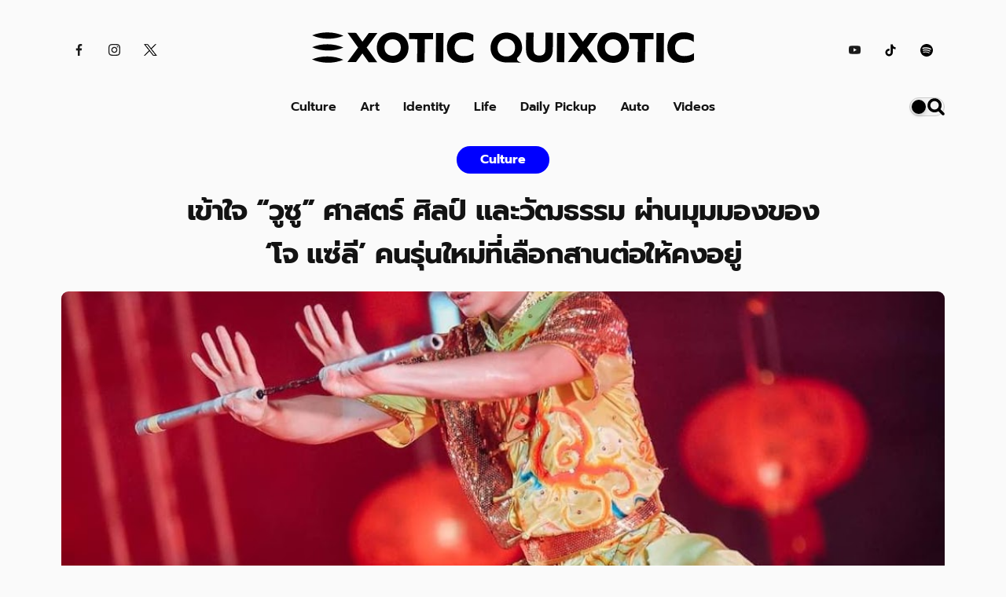

--- FILE ---
content_type: text/html
request_url: https://www.exoticquixotic.com/stories/wushu
body_size: 19410
content:
<!DOCTYPE html><!-- Last Published: Mon Dec 02 2024 07:12:32 GMT+0000 (Coordinated Universal Time) --><html data-wf-domain="www.exoticquixotic.com" data-wf-page="649174dcab676e52a64ce812" data-wf-site="649174dcab676e52a64ce6af" lang="th" data-wf-collection="649174dcab676e52a64ce81f" data-wf-item-slug="wushu"><head><meta charset="utf-8"/><title>เข้าใจ “วูซู” ศาสตร์ ศิลป์ และวัฒธรรม ผ่านมุมมองของ ‘โจ แซ่ลี’ คนรุ่นใหม่ที่เลือกสานต่อให้คงอยู่</title><meta content="Written by Patchara Na Nakorn on Jul 03, 2022." name="description"/><meta content="เข้าใจ “วูซู” ศาสตร์ ศิลป์ และวัฒธรรม ผ่านมุมมองของ ‘โจ แซ่ลี’ คนรุ่นใหม่ที่เลือกสานต่อให้คงอยู่" property="og:title"/><meta content="https://cdn.prod.website-files.com/649174dcab676e52a64ce81a/64929fcd1371d99bc9b15e76_image-2.jpeg" property="og:image"/><meta content="เข้าใจ “วูซู” ศาสตร์ ศิลป์ และวัฒธรรม ผ่านมุมมองของ ‘โจ แซ่ลี’ คนรุ่นใหม่ที่เลือกสานต่อให้คงอยู่" property="twitter:title"/><meta content="https://cdn.prod.website-files.com/649174dcab676e52a64ce81a/64929fcd1371d99bc9b15e76_image-2.jpeg" property="twitter:image"/><meta content="width=device-width, initial-scale=1" name="viewport"/><meta content="juNoqqaNQxXFqg-DglodLMCJI2111pr7rYIK9z5zS8I" name="google-site-verification"/><link href="https://cdn.prod.website-files.com/649174dcab676e52a64ce6af/css/exotic-quixotic.webflow.2cdc9db53.min.css" rel="stylesheet" type="text/css"/><link href="https://fonts.googleapis.com" rel="preconnect"/><link href="https://fonts.gstatic.com" rel="preconnect" crossorigin="anonymous"/><script src="https://ajax.googleapis.com/ajax/libs/webfont/1.6.26/webfont.js" type="text/javascript"></script><script type="text/javascript">WebFont.load({  google: {    families: ["Poppins:300,regular,500,600,700,800"]  }});</script><script type="text/javascript">!function(o,c){var n=c.documentElement,t=" w-mod-";n.className+=t+"js",("ontouchstart"in o||o.DocumentTouch&&c instanceof DocumentTouch)&&(n.className+=t+"touch")}(window,document);</script><link href="https://cdn.prod.website-files.com/649174dcab676e52a64ce6af/6492a288ba32e319ddd86343_favicon.png" rel="shortcut icon" type="image/x-icon"/><link href="https://cdn.prod.website-files.com/649174dcab676e52a64ce6af/6492a2a404b5f3c57d224699_webclip.png" rel="apple-touch-icon"/><link href="rss.xml" rel="alternate" title="RSS Feed" type="application/rss+xml"/><!-- Google Tag Manager -->
<script>(function(w,d,s,l,i){w[l]=w[l]||[];w[l].push({'gtm.start':
new Date().getTime(),event:'gtm.js'});var f=d.getElementsByTagName(s)[0],
j=d.createElement(s),dl=l!='dataLayer'?'&l='+l:'';j.async=true;j.src=
'https://www.googletagmanager.com/gtm.js?id='+i+dl;f.parentNode.insertBefore(j,f);
})(window,document,'script','dataLayer','GTM-NVMXDWM');</script>
<!-- End Google Tag Manager -->

<!-- Clarity tag -->
<script type="text/javascript">
    (function(c,l,a,r,i,t,y){
        c[a]=c[a]||function(){(c[a].q=c[a].q||[]).push(arguments)};
        t=l.createElement(r);t.async=1;t.src="https://www.clarity.ms/tag/"+i;
        y=l.getElementsByTagName(r)[0];y.parentNode.insertBefore(t,y);
    })(window, document, "clarity", "script", "bdo6cp95f1");
</script>

<!-- Google tag (gtag.js) -->
<script async type="fs-cc" src="https://www.googletagmanager.com/gtag/js?id=UA-184031223-1"></script>
<script type="fs-cc">
  window.dataLayer = window.dataLayer || [];
  function gtag(){dataLayer.push(arguments);}
  gtag('js', new Date());

  gtag('config', 'UA-184031223-1');
</script>



<style>
  
  
body {
    -moz-osx-font-smoothing: grayscale;
    -webkit-font-smoothing: antialiased;
}
  
.navbar1_component {
    z-index: 99;
  }

    
.nav-menu-item.text-color-light-1:hover {
    color: #ffd653;
}
  
.nav-menu-item.text-color-dark-1:hover {
    color: #ffd653;
}
  
  /* show dropdown information opened on designer */
.fs-style_dropdown-list {
display: none;
}
  
</style>

<!-- [Attributes by Finsweet] CMS Slider -->
<script async src="https://cdn.jsdelivr.net/npm/@finsweet/attributes-cmsslider@1/cmsslider.js"></script>

<!-- Finsweet Cookie Consent -->
<script async src="https://cdn.jsdelivr.net/npm/@finsweet/cookie-consent@1/fs-cc.js" fs-cc-mode="opt-out"></script>


<!-- [Attributes by Finsweet] CMS Filter -->
<script async src="https://cdn.jsdelivr.net/npm/@finsweet/attributes-cmsfilter@1/cmsfilter.js"></script>

<!-- [Attributes by Finsweet] Custom Form Select -->
<script defer src="https://cdn.jsdelivr.net/npm/@finsweet/attributes-selectcustom@1/selectcustom.js"></script>

<!-- [Attributes by Finsweet] CMS Sort -->
<script async src="https://cdn.jsdelivr.net/npm/@finsweet/attributes-cmssort@1/cmssort.js"></script>

<!-- [Attributes by Finsweet] CMS Load -->
<script async src="https://cdn.jsdelivr.net/npm/@finsweet/attributes-cmsload@1/cmsload.js"></script>

<script>
document.addEventListener("DOMContentLoaded", function() {
    console.log("DOM fully loaded. Post language switcher script starting...");

    const switcher = document.querySelector(".language-switcher");
    const toggle = switcher.querySelector(".language-toggle");
    const list = switcher.querySelector(".language-list");

    let currentLanguage = localStorage.getItem("language") || "th"; 
    toggle.textContent = currentLanguage.toUpperCase();

    // Display dropdown on hover
    toggle.addEventListener("mouseenter", function() {
        list.style.display = "block";
    });

    // Hide dropdown when moving away from switcher
    switcher.addEventListener("mouseleave", function() {
        list.style.display = "none";
    });

    const languageLinks = list.querySelectorAll(".language-link");
    languageLinks.forEach(function(link) {
        link.addEventListener("click", function(event) {
            event.preventDefault();

            const lang = this.getAttribute("lang");
            localStorage.setItem("language", lang); // Store the selected language
            toggle.textContent = lang.toUpperCase(); // Update the toggle text immediately
            list.style.display = "none"; // Hide the dropdown list
            currentLanguage = lang;
            
            switchLanguageForPost();
        });
    });

    function switchLanguageForPost() {
        const postTitleTH = document.querySelector(".post-title-th");
        const postTitleEN = document.querySelector(".post-title-en");
        const postContentTH = document.querySelector(".post-content-th");
        const postContentEN = document.querySelector(".post-content-en");

        if (!postTitleEN.textContent.trim()) {
            switcher.style.display = 'none'; // If there's no English title, hide the switcher.
            return;
        } else {
            switcher.style.display = 'block';
        }

        if (currentLanguage === "th") {
            postTitleEN.style.display = "none";
            postContentEN.style.display = "none";
            postTitleTH.style.display = "block";
            postContentTH.style.display = "block";
        } else if (currentLanguage === "en") {
            postTitleTH.style.display = "none";
            postContentTH.style.display = "none";
            postTitleEN.style.display = "block";
            postContentEN.style.display = "block";
        }
    }

    switchLanguageForPost();

    console.log("Post language switcher script loaded and initialized.");
});
</script>

<style>
.language-switcher {
    position: relative;
    display: inline-block;
}

.w-richtext figure.w-richtext-align-fullwidth>figcaption {
display: block;
text-align: center;
}

.article blockquote {
    font-family: Prompt Regular, sans-serif;
    font-weight:300;
    font-size: 18px;
    line-height: 33px;
    font-weight: 800;
    }

.article figure {
margin-top: 20px;
margin-bottom: 20px;
}

.language-toggle {
    padding: 10px 15px;
    background-color: #f2f2f2;
    cursor: pointer;
    border: 1px solid #ccc;
    border-radius: 4px;
    transition: background-color 0.3s;
}

.language-toggle:hover {
    background-color: #ddd;
}

.language-list {
    display: none;
    position: absolute;
    top: 100%;
    left: 0;
    z-index: 999;
    border: 1px solid #ccc;
    border-radius: 4px;
    background-color: white;
    list-style: none;
    margin: 0;
    padding: 0;
    width: 100%;
}

.language-list li {
    padding: 10px 15px;
    cursor: pointer;
    transition: background-color 0.3s;
}

.language-list li:hover {
    background-color: #f2f2f2;
}

p:empty {
    display: none;
}

</style>
<script src="https://cdn.prod.website-files.com/649174dcab676e52a64ce6af%2F652d31f3dc22d7b4ee708e44%2F65ee7cd3214a1e20d42844c4%2Fclarity_script-9.8.6.js" type="text/javascript"></script></head><body bg-col-1="" class="body background-color-light-1"><div class="logo-bar"><div id="w-node-cb6a66e7-c706-4800-b33d-beb1d3276e97-d3276e96" class="social-links social-links-top justify-left"><a href="https://facebook.com/ExoticQuixotic-106744437678763" target="_blank" class="social-link eq-icon icon-light w-inline-block"><img src="https://cdn.prod.website-files.com/649174dcab676e52a64ce6af/649174dcab676e52a64ce84a_facebook.svg" alt="" class="social-icon"/></a><a href="https://instagram.com/exotic.quixotic" target="_blank" class="social-link eq-icon icon-light w-inline-block"><img src="https://cdn.prod.website-files.com/649174dcab676e52a64ce6af/649174dcab676e52a64ce83d_instagram.svg" alt="" class="social-icon"/></a><a href="https://twitter.com/exotic_quixotic" target="_blank" class="social-link eq-icon icon-light w-inline-block"><img src="https://cdn.prod.website-files.com/649174dcab676e52a64ce6af/658e614546a2dae052f1b973_x-logo-a.png" width="Auto" height="15" alt="" class="social-icon"/></a></div><div class="div-block-55"><div class="logo w-embed"><a href="/legacy-home"><svg id="eq-header-logo" version="1.1" id="Layer_1" xmlns="http://www.w3.org/2000/svg" xmlns:xlink="http://www.w3.org/1999/xlink" x="0px" y="0px"
	 viewBox="0 0 1000 85" style="enable-background:new 0 0 1000 85;" xml:space="preserve">
  <style>
    /* Add the CSS rules to style the logo based on dark/light mode */
    .logo-light {
      fill: black;
    }

    .logo-dark {
      fill: white;
    }
  </style>
<g>
	<path d="M120.6,42.5L93,3.8l22.4,0.1l16.5,23.2l16.8-23l22.4,0.1L143,42.6l27.7,38.8l-22.4-0.1l-16.5-23.2l-16.9,23l-22.4-0.1
		L120.6,42.5z"/>
	<path d="M189.7,77.6c-6.3-3.4-11.2-8.2-14.8-14.3c-3.6-6.1-5.4-13.1-5.3-20.9c0-7.9,1.9-14.8,5.6-20.9c3.7-6.1,8.7-10.8,15-14.1
		s13.4-5,21.2-4.9c7.7,0,14.7,1.8,21,5.2s11.2,8.2,14.8,14.3c3.6,6.1,5.3,13.1,5.3,21c0,7.9-1.9,14.8-5.5,20.9
		c-3.6,6-8.6,10.7-14.9,14.1c-6.3,3.3-13.3,5-21,4.9C203,82.8,196,81,189.7,77.6z M221.6,61.9c3.2-1.7,5.8-4.3,7.8-7.6
		c1.9-3.3,2.9-7.2,2.9-11.6c0-4.4-0.9-8.3-2.7-11.5c-1.9-3.3-4.4-5.8-7.6-7.7c-3.2-1.8-6.8-2.7-10.8-2.8c-4,0-7.7,0.9-10.9,2.6
		c-3.2,1.8-5.8,4.3-7.7,7.6c-1.9,3.3-2.9,7.1-2.9,11.5c0,4.4,0.9,8.3,2.7,11.6c1.9,3.3,4.4,5.9,7.7,7.7c3.3,1.8,6.9,2.7,10.9,2.7
		C214.8,64.5,218.4,63.7,221.6,61.9z"/>
	<path d="M275.6,20.5l-21.7-0.1L254,3.9l63.1,0.4L317,20.7l-21.8-0.1l-0.4,60.7l-19.5-0.1L275.6,20.5z"/>
	<path d="M324.6,4l19.5,0.1l-0.5,77.1l-19.5-0.1L324.6,4z"/>
	<path d="M372.8,77.8c-6.3-3.3-11.2-8-14.6-14s-5.1-13.2-5.1-21.4s1.8-15.3,5.3-21.3c3.5-6.1,8.4-10.7,14.8-13.9
		c6.4-3.2,13.8-4.8,22.2-4.8c5.5,0,10.4,0.6,14.8,1.7c4.3,1.1,8.3,2.9,12,5.3L422,27.9c-3.2-2.6-6.9-4.5-10.9-5.7s-8.8-1.8-14.1-1.8
		c-7.6,0-13.4,1.9-17.6,5.8c-4.1,3.9-6.2,9.4-6.3,16.3c0,7,2,12.5,6.1,16.5c4.1,4,9.9,6,17.5,6.1c5.3,0,10-0.6,14.2-1.8
		c4.2-1.2,8.1-3.2,11.7-5.9l-0.1,18.4c-7,4.7-16.3,7.1-27.7,7C386.5,82.8,379.1,81.1,372.8,77.8z"/>
	<path d="M569,72.6c-5.9-6.3-8.7-14.5-8.7-24.7l0.3-44.8l19.5,0.1l-0.3,45c0,5.1,1.3,9.1,4.1,11.7c2.7,2.7,6.5,4,11.4,4
		c4.9,0,8.7-1.3,11.4-3.9c2.7-2.6,4.1-6.5,4.2-11.7l0.3-45l19.5,0.1l-0.3,44.8c-0.1,10.3-3,18.5-8.9,24.7
		c-5.9,6.1-14.6,9.2-26.3,9.1C583.6,82,574.9,78.9,569,72.6z"/>
	<path d="M641.5,4L661,4.1l-0.5,77.1L641,81.1L641.5,4z"/>
	<path d="M697.9,42.5L670.3,3.8l22.4,0.1l16.5,23.2l16.8-23l22.4,0.1l-28.1,38.3L748,81.4l-22.4-0.1L709,58.1l-16.9,23l-22.4-0.1
		L697.9,42.5z"/>
	<path d="M767,77.6c-6.3-3.4-11.2-8.2-14.8-14.3c-3.6-6.1-5.4-13.1-5.3-20.9c0-7.9,1.9-14.8,5.6-20.9c3.7-6.1,8.7-10.8,15-14.1
		s13.4-5,21.2-4.9c7.7,0,14.7,1.8,21,5.2s11.2,8.2,14.8,14.3c3.6,6.1,5.3,13.1,5.3,21c0,7.9-1.9,14.8-5.5,20.9
		c-3.6,6-8.6,10.7-14.9,14.1c-6.3,3.3-13.3,5-21,4.9C780.3,82.8,773.3,81,767,77.6z M798.9,61.9c3.2-1.7,5.8-4.3,7.8-7.6
		c1.9-3.3,2.9-7.2,2.9-11.6c0-4.4-0.9-8.3-2.7-11.5c-1.9-3.3-4.4-5.8-7.6-7.7c-3.2-1.8-6.8-2.7-10.8-2.8c-4,0-7.7,0.9-10.9,2.6
		c-3.2,1.8-5.8,4.3-7.7,7.6c-1.9,3.3-2.9,7.1-2.9,11.5c0,4.4,0.9,8.3,2.7,11.6c1.9,3.3,4.4,5.9,7.7,7.7c3.3,1.8,6.9,2.7,10.9,2.7
		C792.1,64.5,795.7,63.7,798.9,61.9z"/>
	<path d="M852.9,20.5l-21.7-0.1l0.1-16.4l63.1,0.4l-0.1,16.4l-21.8-0.1l-0.4,60.7l-19.5-0.1L852.9,20.5z"/>
	<path d="M901.9,4l19.5,0.1L921,81.2l-19.5-0.1L901.9,4z"/>
	<path d="M950.1,77.8c-6.3-3.3-11.2-8-14.6-14s-5.1-13.2-5.1-21.4c0-8.2,1.8-15.3,5.3-21.3c3.5-6.1,8.4-10.7,14.8-13.9
		c6.4-3.2,13.8-4.8,22.2-4.8c5.5,0,10.4,0.6,14.8,1.7c4.3,1.1,8.3,2.9,12,5.3l-0.1,18.5c-3.2-2.6-6.9-4.5-10.9-5.7
		c-4.1-1.2-8.8-1.8-14.1-1.8c-7.6,0-13.4,1.9-17.6,5.8c-4.1,3.9-6.2,9.4-6.3,16.3s2,12.5,6.1,16.5c4.1,4,9.9,6,17.5,6.1
		c5.3,0,10-0.6,14.2-1.8c4.2-1.2,8.1-3.2,11.7-5.9l-0.1,18.4c-7,4.7-16.3,7.1-27.7,7C963.8,82.8,956.4,81.1,950.1,77.8z"/>
	<g>
		<g>
			<path d="M538.1,68.4c3.3-2.7,6.2-6.3,8.4-10.8c2.3-4.5,3.4-9.3,3.4-14.2c0-7.8-1.7-14.9-5.3-21c-3.5-6.1-8.5-10.9-14.7-14.2
				c-6.2-3.4-13.2-5.1-20.9-5.1c-7.7,0-14.7,1.6-21.1,4.9c-6.3,3.3-11.3,8-14.9,14.1c-3.6,6-5.5,13.1-5.6,20.9
				c0,7.8,1.7,14.8,5.3,20.6c3.5,5.9,8.6,10.4,15.1,13.6c6.5,3.1,14.1,4.8,22.7,4.8l37.7,0.2C539.6,80.7,533.9,74.7,538.1,68.4z
				 M508.7,66.1c-6.9,0-12.5-2.1-16.7-6.2c-4.2-4-6.3-9.7-6.3-16.9c0-4.7,1.1-8.9,3.1-12.4c2-3.5,4.8-6.2,8.3-8.1
				c3.5-1.9,7.4-2.8,11.8-2.8c4.3,0,8.2,1,11.6,2.9c3.4,1.9,6.2,4.7,8.2,8.2c2,3.5,3,7.7,2.9,12.4s-1.1,8.8-3,12.3
				c-2,3.4-4.7,6.1-8.1,7.8C517.2,65.3,513.2,66.1,508.7,66.1z"/>
		</g>
	</g>
	<g>
		<g>
			<path d="M82.2,11.5c-11.9,5.1-26,8-41.1,7.8S12,15.8,0.3,10.4c11.9-5.1,26-8,41.1-7.8C56.5,2.8,70.5,6.1,82.2,11.5z"/>
		</g>
		<g>
			<path d="M82,42.7c-11.9,5.1-26,8-41.1,7.8s-29.1-3.4-40.8-8.8c11.9-5.1,26-8,41.1-7.8C56.3,34,70.3,37.3,82,42.7z"/>
		</g>
		<g>
			<path d="M81.8,74.8c-11.9,5.1-26,8-41.1,7.8s-29.1-3.4-40.8-8.8c11.9-5.1,26-8,41.1-7.8S70.1,69.3,81.8,74.8z"/>
		</g>
	</g>
</g>
</svg>
</a></div></div><div id="w-node-cb6a66e7-c706-4800-b33d-beb1d3276ea0-d3276e96" class="social-links justify-right"><a href="https://youtube.com/channel/UCO5HBkUkwyIg0ycrOqxl8Tw" target="_blank" class="social-link eq-icon icon-light w-inline-block"><img src="https://cdn.prod.website-files.com/649174dcab676e52a64ce6af/649174dcab676e52a64ce83f_youtube.svg" alt="" class="social-icon"/></a><a href="https://www.tiktok.com/@eq.th" target="_blank" class="social-link eq-icon icon-light w-inline-block"><img src="https://cdn.prod.website-files.com/649174dcab676e52a64ce6af/6493e24130cff496b0df5a6b_logo-tiktok-svgrepo-com.svg" alt="" height="16" class="social-icon"/></a><a href="https://open.spotify.com/user/0e7t9txg5cf1nhj5nh1l3xw0u" target="_blank" class="social-link eq-icon icon-light w-inline-block"><img src="https://cdn.prod.website-files.com/649174dcab676e52a64ce6af/6493e32709b51415ecc0678f_iconmonstr-spotify-1.svg" alt="" height="16" class="social-icon"/></a></div></div><div data-animation="default" class="eq-nav background-color-light-1 w-nav" data-easing2="ease" data-easing="ease" data-collapse="medium" role="banner" data-duration="400" bg-col-1="" data-doc-height="1"><div bg-col-1="" class="container-2 w-container"><div text-col-1="" class="menu-button-4 w-nav-button"><div text-col-1="" class="menu-icon w-icon-nav-menu"></div></div><div class="ui-switches"><a href="/search" class="search-icon eq-icon icon-light padding-0 _w-45 w-nav-brand"><img src="https://cdn.prod.website-files.com/649174dcab676e52a64ce6af/64b52b603d0bfebf099f04b6_search-2907.svg" loading="lazy" alt="" class="image-15 social-icon search-icon"/></a><div bg-col-2="" class="dark-mode padding-0 margin-left-10 background-color-light-2"><div id="modeSwitch" class="div-block-44 toggle-button"></div></div></div><nav role="navigation" bg-col-1="" class="eq-nav-link w-nav-menu"><a text-col-1="" href="/category/culture" class="eq-nav-link hover text-color-light-1 w-nav-link">Culture</a><a text-col-1="" href="/category/art" class="eq-nav-link hover text-color-light-1 w-nav-link">Art</a><a text-col-1="" href="/category/identity" class="eq-nav-link hover text-color-light-1 w-nav-link">Identity</a><a text-col-1="" href="/category/life" class="eq-nav-link hover text-color-light-1 w-nav-link">Life</a><a text-col-1="" href="/category/daily-pickup" class="eq-nav-link hover text-color-light-1 w-nav-link">Daily Pickup</a><a text-col-1="" href="/category/higheq" class="eq-nav-link hover text-color-light-1 hide w-nav-link">HighEQ</a><a text-col-1="" href="/category/auto" class="eq-nav-link hover text-color-light-1 w-nav-link">Auto</a><a text-col-1="" href="/category/videos" class="eq-nav-link hover text-color-light-1 w-nav-link">Videos</a></nav></div></div><div><div class="main-container"><div class="section border-top"><div class="post-title-container"><a href="/category/art" class="bordered-title w-inline-block"><h2 style="background-color:blue" class="bordered-title-heading culture-color art-bg x-small-text">Culture</h2></a><h1 text-col-1="" class="display-heading post-heading text-color-light-1 post-title-th">เข้าใจ “วูซู” ศาสตร์ ศิลป์ และวัฒธรรม ผ่านมุมมองของ ‘โจ แซ่ลี’ คนรุ่นใหม่ที่เลือกสานต่อให้คงอยู่</h1></div></div></div></div><div class="bg-white"><img alt="" src="https://cdn.prod.website-files.com/649174dcab676e52a64ce81a/64929fcd1371d99bc9b15e76_image-2.jpeg" class="main-post-image"/><div class="video-wrapper w-condition-invisible"><div class="article-video w-dyn-bind-empty w-video w-embed"></div></div></div><div class="section article-section"><div class="progress-bar-section hide"></div><div class="main-container stories-main-container"><div class="w-layout-grid article-grid"><div class="article-author-aside"><div class="div-block-21"><div class="div-block-73"><div class="author small-text author-page-small-text"><div text-col-1="" class="text-block-10 author-text text-color-light-1 small-text">Story by </div><a href="/author/patcharananakorn" class="link-block-9 w-inline-block"><div text-col-1="" class="text-block-9 text-color-light-1 small-text">Patchara Na Nakorn</div></a></div><div class="div-block-62"><div text-col-2="" class="text-block-9 text-color-light-2 small-text">3.7.2022</div></div></div><div class="w-condition-invisible w-locales-list"><div data-hover="false" data-delay="0" class="dropdown background-color-light-1 w-dropdown"><div class="language-switcher_dropdown w-dropdown-toggle"><div data-value="th" class="nav-link_icon">th</div><div class="text-block-29">ไทย</div></div><nav class="language-switcher_list w-dropdown-list"><div role="list" class="locales-list_inner w-locales-items"><div role="listitem" class="w-locales-item"><a href="/stories/wushu" aria-current="page" class="language-link-block w-inline-block w--current"><div data-value="th" class="div">th</div><div class="text-block-30">ไทย</div></a></div></div></nav></div></div></div></div><div id="w-node-_2a8a8c3f-3ff2-bf9b-5722-a998771d8120-a64ce812" class="article-container stories-container"><div text-col-2="" class="article story text-color-light-2 post-content-th w-richtext"><figure><div><img src="https://cdn.prod.website-files.com/649174dcab676e52a64ce81a/64929fcf1371d99bc9b1608d_wushu-1.jpeg" alt=""/></div></figure><p>สำหรับคอหนังจีนกำลังภายในที่ตัวละครต่างก็โชว์ความสามารถในการเตะ ต่อย กระโดด และร่ายรำกระบวนท่า เชื่อว่าต้องเพลิดเพลินไปกับบทสัมภาษณ์ในครั้งนี้แน่นอน เพราะเราจะพาไปพูดคุยกับ <strong>‘โจ แซ่ลี’ (Jo Saelee) นักกีฬาวูซูทีมชาติไทย วัย 23 ปี ที่เริ่มต้นพัฒนาฝีมือมาตั้งแต่เด็ก นอกจากความเท่อันเป็นที่ประจักษ์แล้ว กีฬานี้ยังมีมุมมองไหนน่าสนใจอีกบ้าง ที่ทำให้คนรุ่นใหม่อย่างเขาเลือกที่จะสานต่อมันอย่างจริงจัง</strong></p><figure><div><img src="https://cdn.prod.website-files.com/649174dcab676e52a64ce81a/64929fcf1371d99bc9b1607d_wushu-2.jpeg" alt=""/></div></figure><h2><strong>จริงหรือไม่ที่ ‘วูซู’ ไม่เท่ากับ ‘กังฟู’</strong></h2><p><strong>ก่อนที่จะไปพูดคุยให้ถึงแก่นของ ‘วูซู’ (Wushu) โจได้ขยายความให้ทุกคนทำความเข้าใจกันก่อนว่าวูซูคืออะไร เพราะเชื่อเหลือเกินว่าหากเราไม่ได้เกริ่นนำถึงหนังจีน บางคนก็อาจจะไม่เคยรู้จักกีฬานี้มาก่อน และส่วนใหญ่มักคุ้นเคยกับคำว่า ‘กังฟู’ มากกว่า แต่ความจริงแล้ว ทั้ง 2 อย่างนี้คือสิ่งเดียวกัน</strong></p><p><strong>“วูซูเป็นชื่อสากลของกังฟู เหมือนคำว่าสยามกับประเทศไทยนั่นแหละครับ เมื่อยุคสมัยเปลี่ยน เราก็ต้องเปลี่ยนตาม แต่กับบางคนที่บอกว่ามันไม่ใช่สิ่งเดียวกัน พยายามแยกมันออกจากกัน ก็เพราะเขาพยายามสร้างข้อแตกต่าง ด้วยเหตุผลเรื่องอายุ ข้อจำกัดด้านร่างกาย การปรับตัวให้เข้ากับระบบการแข่งขัน และอาจจะเป็นเรื่องเชิงพาณิชย์ต่างๆ”</strong></p><figure><div><img src="https://cdn.prod.website-files.com/649174dcab676e52a64ce81a/64929fcf1371d99bc9b160b0_wushu-3.jpeg" alt=""/></div></figure><p><strong>“ในอดีต คนจีนเขามีหลายแซ่ (สกุล) แต่ละแซ่ก็จะมีท่ามวยเป็นของตัวเอง วูซูคือการเอาความโดดเด่นของแต่ละมวยนี้มารวมกัน แล้วมีกฎเกณฑ์มากำหนดว่าท่าที่ถูกต้องคือแบบไหน โดยมีการแข่งขันอยู่ 3 ประเภท คือ ท่ารำหรือยุทธลีลา ต่อสู้ และราชสีห์หรือเชิดสิงโต” </strong></p><h2><strong>คุณสมบัติที่ทำให้เล่นได้ดี</strong></h2><p><strong>“ ‘มีใจ มีวินัย ไม่หนัก ไม่สูงเกิน’ จะเล่นวูซูให้ได้ดี อย่างแรกต้องมีใจที่จะเล่น และมีวินัยในการฝึกซ้อม เพราะเราต้องเจอโค้ชที่หลากหลาย บางคนสอนกระโดด บางคนสอนร่ายรำ ถ้าไม่ชอบหรือไม่เปิดใจเรียนรู้สิ่งใหม่ก็จะทำให้ฝีมือไม่พัฒนา ส่วนเรื่องน้ำหนักตัวก็มีผลต่อการเล่นมากครับ ถ้าน้ำหนักเยอะเกินไปก็จะกระโดดไม่ค่อยขึ้น และสรีระจะต้องไม่สูงเกินไป เพราะมันเป็นกีฬาที่ต้องใช้ความคล่องแคล่วว่องไว”</strong></p><figure><div><img src="https://cdn.prod.website-files.com/649174dcab676e52a64ce81a/64929fcf1371d99bc9b160ac_wushu-4.jpeg" alt=""/></div></figure><h2><strong>เสน่ห์เฉพาะตัวของวูซู</strong></h2><p><strong>“วูซูเป็นทั้งศาสตร์และศิลป์ มีเสน่ห์ วิธีการ ความหลากหลาย และปรัชญาคำสอนที่ส่งต่อกันมาแต่ดั้งเดิม อีกอย่างคือมันเป็นสิ่งที่เล่นได้ทุกเพศทุกวัย เช่น ถ้าเป็นผู้สูงอายุก็เลือกรำช้าๆ แบบ ‘ไท่เก๊ก’ แต่ถ้าเป็นวัยรุ่นก็เล่นมวยยาวได้”</strong></p><h2><strong>สิ่งที่ยากที่สุดในการเล่นวูซู</strong></h2><p><strong>“ช่วงแรกที่ต้องดัดขาครับ เพราะนักกีฬาวูซูต้องฉีกขาเป็นเส้นตรงหรือมากกว่านั้นให้ได้ด้วย”</strong></p><figure><div><img src="https://cdn.prod.website-files.com/649174dcab676e52a64ce81a/64929fcf1371d99bc9b16021_wushu-5.jpeg" alt=""/></div></figure><h2><strong>‘โจ แซ่ลี’ กับการหล่อหลอมตัวเองให้เป็นนักกีฬาทีมชาติ</strong></h2><p><strong>“ตั้งแต่จำความได้ ผมก็วนเวียนอยู่ในการเล่นของการเล่นกีฬาวูซูอยูาแล้วครับ เพราะพ่อผมเล่นกังฟูของม้ง เขาก็จะสอนตีลังกาและท่ารำมาตั้งแต่เด็กๆ ผมชอบที่มันสนุกและเท่ดี เหมือนหนังจีนกำลังภายใน แต่ตอนแรกผมจะเน้นฝึกมวยโบราณมากกว่า เพิ่งจะมาเล่นกีฬาวูซูแบบจริงจังตอนอายุ 10-11 ขวบ เพราะได้ไปฝึกซ้อมกับสมาคมกีฬาวูซูแห่งประเทศไทย และเป็นนักกีฬาทีมชาติครั้งแรกตอนซีเกมส์ ปี ค.ศ. 2015 ที่ประเทศสิงคโปร์ แข่งแบบชุดต่อสู้ (ตุ้ยเลี่ยน) ประเภททีม และยุทธลีลาฉางฉวนประเภทเดี่ยว ส่วนตอนนี้จะแข่งยุทธลีลาเป็นหลัก มีประเภทอื่นบ้างตามโอกาส”</strong></p><figure><div><img src="https://cdn.prod.website-files.com/649174dcab676e52a64ce81a/64929fcf1371d99bc9b16088_wushu-6.jpeg" alt=""/></div></figure><p><strong>“ซีเกมส์ 2015 เป็นรายการที่ไม่ได้รางวัลเลย แถมตอนแข่งเดี่ยวยังโดนตีล้มจนไหล่หลุด ต้องกลั้นใจหยิบอาวุธ ทำความเคารพ แล้วเดินออกจากสนามไปแบบไม่แสดงว่าตัวเองเจ็บ แต่เป็นแมตช์ที่ประทับใจมากที่สุด มันทำให้รู้ว่าฝีมือตัวเองอยู่ในระดับไหน ต้องพัฒนาตรงจุดไหนเพิ่มเติม เลยพยายามพัฒนาฝีมือตัวเองให้ดีขึ้นเรื่อยๆ”</strong></p><h2><strong>สิ่งที่ทำให้เดินหน้าต่อ</strong></h2><p><strong>“บางครั้งที่แพ้ ผมก็เสียใจร้องไห้ เพราะคิดว่าตัวเองน่าจะได้คะแนนดีกว่านี้ แต่สุดท้ายก็คิดได้ว่าทุกกีฬามีแพ้มีชนะ ความสำเร็จขึ้นอยู่กับหลายอย่าง ทั้งระยะเวลาในการฝึกซ้อม ทักษะของแต่ละบุคคล สรีระที่ไม่เหมือนกัน หรือพรสวรรค์ก็มีส่วน มันทำให้ต้องหันกลับมาดูตัวเอง แก้ไขในจุดบกพร่อง เพื่อพัฒนาตัวเองให้มีคุณสมบัติมากพอที่จะชนะเขา”</strong></p><figure><div><img src="https://cdn.prod.website-files.com/649174dcab676e52a64ce81a/64929fcf1371d99bc9b1602d_wushu-7.jpeg" alt=""/></div></figure><h2><strong>เทคนิคฝึกฝีมือ</strong></h2><p><strong>นอกจากการฝึกซ้อม 6 วันต่อสัปดาห์เหมือนนักกีฬาประเภทอื่นแล้ว โจมีเทคนิคอะไรอีกไหมที่ทำให้ฝึกฝนได้ดีขึ้น?</strong></p><p><strong>“เวลานั่งรถกลับบ้านหลังจากซ้อมเสร็จ ผมจะหลับตาและเปิดเพลงที่ใช้ตอนแข่ง แล้วซ้อมในความคิดไปเรื่อยๆ เหมือนเป็นการพัฒนาในจิตให้รู้ตัวเองว่ากำลังทำอะไรอยู่ เพราะในสนามจะมีเวลาแสดงให้กรรมการดูเพียงแค่ 1-3 นาทีเท่านั้น ซึ่งต้องใช้สมาธิสูงมาก ผมก็เลยฝึกแบบนี้มาตลอดครับ”</strong></p><h2><strong>ก้าวต่อไปกับความคาดหวังสูงสุด</strong></h2><p><strong>จากวันแรกที่เริ่มเล่นจนถึงวันนี้ โจได้พัฒนาฝีมือให้ชำนาญขึ้นเรื่อยๆ และคว้ารางวัลมามากมาย เช่น 1 เหรียญทอง (ทีม) 2 เหรียญเงิน (เดี่ยว) จากรายการ “The 10th Zhengzhou China International Shaolin Wushu Festival” อีก 1 เหรียญทองแดง (ทีม) จาก “15th World Wushu Championships” และ 2 เหรียญทอง (เดี่ยว) จาก “47th The Sun Games 2020” ฯลฯ เขาได้กลายเป็นรุ่นพี่และครูที่เทรนนักกีฬารุ่นใหม่ให้ไปแข่งขันในรายการต่างๆ ด้วยความหวังที่เขาอยากจะทำให้ได้</strong></p><p><strong>“ผมมีความฝันว่าอยากติด 1 ใน 3 ประเภทเดี่ยวใน World Wushu Championships และส่งต่อความรู้ให้คนรุ่นหลังสามารถก้าวข้ามเราไปให้ได้ เพื่อทำให้กีฬาวูซูเป็นที่รู้จักของคนทั่วโลก และช่วยสืบสานกีฬากับวัฒนธรรมของจีนในอีกทางหนึ่ง เพราะการจะเข้าถึงวิทยายุทธวูซูได้อย่างลึกซึ้ง ผู้เล่นจะต้องเรียนรู้วัฒนธรรมที่เป็นรากฐานด้วย”</strong></p><figure><div><img src="https://cdn.prod.website-files.com/649174dcab676e52a64ce81a/64929fcf1371d99bc9b16083_wushu-9.jpeg" alt=""/></div></figure><h2><strong>ถ้าวันนี้มีคนสนใจจะเรียนวูซู ควรเริ่มอย่างไรบ้าง</strong></h2><p><strong>โจกล่าวทิ้งท้ายว่า “แนะนำให้เรียนในสถาบันการศึกษาที่เปิดสอนแบบได้มาตรฐาน เพราะวูซูเป็นกีฬาที่เสี่ยงต่อความบาดเจ็บได้ง่าย ต้องมีโค้ชผู้เชี่ยวชาญดูแล แตกต่างจากไทชิหรือไท่เก๊กที่เรียนตามสวนสาธารณะได้ กีฬาวูซูนั้นไม่ได้ยาก แต่ก็ไม่ง่าย มันอยู่กึ่งกลางครับ เพราะถ้าเราตั้งใจและชื่นชอบ เราก็จะสามารถเล่นได้ดี แต่ถ้าเป็นคนที่ไม่ชอบ เขาก็จะไม่เอาเลย”</strong></p><p><strong>เร็วๆ นี้โจกำลังเตรียมตัวลงแข่งในรายการ World Wushu Championships ที่เขาใฝ่ฝันจะคว้าแชมป์ให้ได้ และกีฬามหาวิทยาลัยโลกที่เพิ่งมีโอกาสได้เข้าไปแข่งขันประเภทเดี่ยวเป็นครั้งแรก</strong></p><p><strong>สามารถติดตามและให้กำลังใจ ‘โจ แซ่ลี’ ได้ที่</strong></p><p><strong>Facebook: </strong><a href="https://www.facebook.com/profile.php?id=100008598878569" target="_blank"><strong>Jonathan Lee</strong></a></p></div><div class="article-author-section"><div class="article-author author-outro"><a href="/author/patcharananakorn" class="author-avatar-link w-inline-block"><img alt="" src="https://cdn.prod.website-files.com/649174dcab676e52a64ce81a/64ba6f083e598ba215c53aba_302483960_472899341518534_6899842888701101076_n.jpeg" class="avatar author-avatar"/></a><div class="article-author-contents"><a href="/author/patcharananakorn" class="author author-page small w-inline-block"><div text-col-1="" class="text-block-12 text-color-light-1 hide">Written by </div><div text-col-1="" class="text-block-11 text-color-light-1">Patchara Na Nakorn</div></a><div class="small-text muted">Writer</div><div class="div-block-22"><div class="social-links article-author-social-links text-color-light-2"><a href="#" class="social-link round w-inline-block w-condition-invisible"><img src="https://cdn.prod.website-files.com/649174dcab676e52a64ce6af/649174dcab676e52a64ce82a_linkedin.svg" width="15" alt="" class="social-icon-small"/></a><a href="#" class="social-link round w-inline-block w-condition-invisible"><img src="https://cdn.prod.website-files.com/649174dcab676e52a64ce6af/649174dcab676e52a64ce83e_twitter.svg" width="15" alt="" class="social-icon-small"/></a></div></div></div></div></div></div><div class="article-related-sidebar"><div class="sidebar-title"><div style="color:blue" class="uppercase-text">related articles</div></div><div id="culture-pagination-ui" class="collection-list-wrapper-2 sidebar-stories-wrapper w-dyn-list"><div role="list" class="grid-thirds stories-sidebar-collection w-dyn-items"><div data-w-id="e069cb6e-03b4-7499-1335-bc8767acc9e8" style="-webkit-transform:translate3d(0px, 0px, 0) scale3d(1, 1, 1) rotateX(0) rotateY(0) rotateZ(0) skew(0, 0);-moz-transform:translate3d(0px, 0px, 0) scale3d(1, 1, 1) rotateX(0) rotateY(0) rotateZ(0) skew(0, 0);-ms-transform:translate3d(0px, 0px, 0) scale3d(1, 1, 1) rotateX(0) rotateY(0) rotateZ(0) skew(0, 0);transform:translate3d(0px, 0px, 0) scale3d(1, 1, 1) rotateX(0) rotateY(0) rotateZ(0) skew(0, 0)" role="listitem" class="collection-item-3 post-intro w-dyn-item"><div bg-col-2="" class="grid-post background-color-light-2"><a href="/stories/mum-tiverse-mum-jokmok-character-in-movies" class="w-inline-block"><img alt="" src="https://cdn.prod.website-files.com/649174dcab676e52a64ce81a/66dedf04f4c752ff4a3eace6_mum%20cover%20.jpg" sizes="(max-width: 991px) 100vw, (max-width: 1279px) 91vw, (max-width: 1439px) 92vw, 99vw" srcset="https://cdn.prod.website-files.com/649174dcab676e52a64ce81a/66dedf04f4c752ff4a3eace6_mum%20cover%20-p-500.jpg 500w, https://cdn.prod.website-files.com/649174dcab676e52a64ce81a/66dedf04f4c752ff4a3eace6_mum%20cover%20-p-800.jpg 800w, https://cdn.prod.website-files.com/649174dcab676e52a64ce81a/66dedf04f4c752ff4a3eace6_mum%20cover%20-p-1080.jpg 1080w, https://cdn.prod.website-files.com/649174dcab676e52a64ce81a/66dedf04f4c752ff4a3eace6_mum%20cover%20.jpg 1200w" class="image"/></a><div class="post-preview-title reduced-margin"><div class="div-block-19"><a href="/stories/mum-tiverse-mum-jokmok-character-in-movies" class="post-link-block w-inline-block"><h4 text-col-1="" class="medium-heading text-color-light-1">MUM-TIVERSE สังคมตลกร้ายจาก 5 บทบาทของ &#x27;หม่ำ จ๊กมก&#x27;</h4></a></div><div class="author hp-author"><div class="div-block-18"><a href="/author/worayudh-pornprasert" class="w-inline-block"><div text-col-2="" class="small-text small-text-dark authors-small text-color-light-2">Worayudh Pornprasert</div></a></div><div class="div-block-28"><a href="/category/culture" class="w-inline-block"><div style="background-color:blue" class="div-block-29"></div></a><div text-col-2="" class="small-text authors-small text-color-light-2">9.9.24</div></div></div></div></div></div><div data-w-id="e069cb6e-03b4-7499-1335-bc8767acc9e8" style="-webkit-transform:translate3d(0px, 0px, 0) scale3d(1, 1, 1) rotateX(0) rotateY(0) rotateZ(0) skew(0, 0);-moz-transform:translate3d(0px, 0px, 0) scale3d(1, 1, 1) rotateX(0) rotateY(0) rotateZ(0) skew(0, 0);-ms-transform:translate3d(0px, 0px, 0) scale3d(1, 1, 1) rotateX(0) rotateY(0) rotateZ(0) skew(0, 0);transform:translate3d(0px, 0px, 0) scale3d(1, 1, 1) rotateX(0) rotateY(0) rotateZ(0) skew(0, 0)" role="listitem" class="collection-item-3 post-intro w-dyn-item"><div bg-col-2="" class="grid-post background-color-light-2"><a href="/stories/history-of-emoji-and-people-behind-them" class="w-inline-block"><img alt="" src="https://cdn.prod.website-files.com/649174dcab676e52a64ce81a/66d6b87f5c36ce44450eb232_emoji%20cover.jpg" sizes="(max-width: 991px) 100vw, (max-width: 1279px) 91vw, (max-width: 1439px) 92vw, 99vw" srcset="https://cdn.prod.website-files.com/649174dcab676e52a64ce81a/66d6b87f5c36ce44450eb232_emoji%20cover-p-500.jpg 500w, https://cdn.prod.website-files.com/649174dcab676e52a64ce81a/66d6b87f5c36ce44450eb232_emoji%20cover-p-800.jpg 800w, https://cdn.prod.website-files.com/649174dcab676e52a64ce81a/66d6b87f5c36ce44450eb232_emoji%20cover-p-1080.jpg 1080w, https://cdn.prod.website-files.com/649174dcab676e52a64ce81a/66d6b87f5c36ce44450eb232_emoji%20cover-p-1600.jpg 1600w, https://cdn.prod.website-files.com/649174dcab676e52a64ce81a/66d6b87f5c36ce44450eb232_emoji%20cover.jpg 2500w" class="image"/></a><div class="post-preview-title reduced-margin"><div class="div-block-19"><a href="/stories/history-of-emoji-and-people-behind-them" class="post-link-block w-inline-block"><h4 text-col-1="" class="medium-heading text-color-light-1">เปิดประวัติศาสตร์ ‘อิโมจิ’ กว่าจะมาเป็นเจ้าหน้ากลมสีเหลืองสุดคิวท์สื่ออารมณ์แบบภาษาสากล</h4></a></div><div class="author hp-author"><div class="div-block-18"><a href="/author/worayudh-pornprasert" class="w-inline-block"><div text-col-2="" class="small-text small-text-dark authors-small text-color-light-2">Worayudh Pornprasert</div></a></div><div class="div-block-28"><a href="/category/culture" class="w-inline-block"><div style="background-color:blue" class="div-block-29"></div></a><div text-col-2="" class="small-text authors-small text-color-light-2">3.9.24</div></div></div></div></div></div><div data-w-id="e069cb6e-03b4-7499-1335-bc8767acc9e8" style="-webkit-transform:translate3d(0px, 0px, 0) scale3d(1, 1, 1) rotateX(0) rotateY(0) rotateZ(0) skew(0, 0);-moz-transform:translate3d(0px, 0px, 0) scale3d(1, 1, 1) rotateX(0) rotateY(0) rotateZ(0) skew(0, 0);-ms-transform:translate3d(0px, 0px, 0) scale3d(1, 1, 1) rotateX(0) rotateY(0) rotateZ(0) skew(0, 0);transform:translate3d(0px, 0px, 0) scale3d(1, 1, 1) rotateX(0) rotateY(0) rotateZ(0) skew(0, 0)" role="listitem" class="collection-item-3 post-intro w-dyn-item"><div bg-col-2="" class="grid-post background-color-light-2"><a href="/stories/ronggeng-music-collective-culture-of-melayu" class="w-inline-block"><img alt="" src="https://cdn.prod.website-files.com/649174dcab676e52a64ce81a/66cc5856957b38270780f85a_article%20cover.jpg" sizes="(max-width: 991px) 100vw, (max-width: 1279px) 91vw, (max-width: 1439px) 92vw, 99vw" srcset="https://cdn.prod.website-files.com/649174dcab676e52a64ce81a/66cc5856957b38270780f85a_article%20cover-p-500.jpg 500w, https://cdn.prod.website-files.com/649174dcab676e52a64ce81a/66cc5856957b38270780f85a_article%20cover-p-800.jpg 800w, https://cdn.prod.website-files.com/649174dcab676e52a64ce81a/66cc5856957b38270780f85a_article%20cover-p-1080.jpg 1080w, https://cdn.prod.website-files.com/649174dcab676e52a64ce81a/66cc5856957b38270780f85a_article%20cover.jpg 1350w" class="image"/></a><div class="post-preview-title reduced-margin"><div class="div-block-19"><a href="/stories/ronggeng-music-collective-culture-of-melayu" class="post-link-block w-inline-block"><h4 text-col-1="" class="medium-heading text-color-light-1">ด้วยเสียงคลื่นและทำนองของทะเล รู้จัก ‘รองเง็ง’ มรดกวัฒนธรรมของชาวมลายู</h4></a></div><div class="author hp-author"><div class="div-block-18"><a href="/author/yasintorn" class="w-inline-block"><div text-col-2="" class="small-text small-text-dark authors-small text-color-light-2">Yasintorn Klinjumpa</div></a></div><div class="div-block-28"><a href="/category/culture" class="w-inline-block"><div style="background-color:blue" class="div-block-29"></div></a><div text-col-2="" class="small-text authors-small text-color-light-2">26.8.24</div></div></div></div></div></div></div></div></div></div></div></div><div id="compo1"><div class="section"><div class="main-container more-stories"><div class="bordered-title more-stories-title"><h3 text-col-1="" class="bordered-title-heading text-color-light-1">More Stories</h3></div></div></div></div><div class="section more-stories"><div class="main-container more-stories"><div id="culture-pagination-ui" class="collection-list-wrapper-2 more-stories w-dyn-list"><div role="list" class="grid-thirds w-dyn-items"><div data-w-id="5762d776-aa70-a1d1-15e3-e8bf51cbde7a" style="-webkit-transform:translate3d(0px, 0px, 0) scale3d(1, 1, 1) rotateX(0) rotateY(0) rotateZ(0) skew(0, 0);-moz-transform:translate3d(0px, 0px, 0) scale3d(1, 1, 1) rotateX(0) rotateY(0) rotateZ(0) skew(0, 0);-ms-transform:translate3d(0px, 0px, 0) scale3d(1, 1, 1) rotateX(0) rotateY(0) rotateZ(0) skew(0, 0);transform:translate3d(0px, 0px, 0) scale3d(1, 1, 1) rotateX(0) rotateY(0) rotateZ(0) skew(0, 0)" role="listitem" class="collection-item-3 post-intro w-dyn-item"><div bg-col-2="" class="grid-post background-color-light-2"><a href="/stories/mum-tiverse-mum-jokmok-character-in-movies" class="w-inline-block"><img alt="" src="https://cdn.prod.website-files.com/649174dcab676e52a64ce81a/66dedf04f4c752ff4a3eace6_mum%20cover%20.jpg" sizes="(max-width: 479px) 100vw, (max-width: 767px) 43vw, (max-width: 991px) 44vw, (max-width: 1439px) 21vw, 24vw" srcset="https://cdn.prod.website-files.com/649174dcab676e52a64ce81a/66dedf04f4c752ff4a3eace6_mum%20cover%20-p-500.jpg 500w, https://cdn.prod.website-files.com/649174dcab676e52a64ce81a/66dedf04f4c752ff4a3eace6_mum%20cover%20-p-800.jpg 800w, https://cdn.prod.website-files.com/649174dcab676e52a64ce81a/66dedf04f4c752ff4a3eace6_mum%20cover%20-p-1080.jpg 1080w, https://cdn.prod.website-files.com/649174dcab676e52a64ce81a/66dedf04f4c752ff4a3eace6_mum%20cover%20.jpg 1200w" class="image"/></a><div class="post-preview-title reduced-margin"><div class="div-block-19"><a href="/stories/mum-tiverse-mum-jokmok-character-in-movies" class="post-link-block w-inline-block"><h4 text-col-1="" class="medium-heading text-color-light-1">MUM-TIVERSE สังคมตลกร้ายจาก 5 บทบาทของ &#x27;หม่ำ จ๊กมก&#x27;</h4></a></div><div class="author hp-author"><div class="div-block-18"><a href="/author/worayudh-pornprasert" class="w-inline-block"><div text-col-2="" class="small-text small-text-dark authors-small text-color-light-2">Worayudh Pornprasert</div></a></div><div class="div-block-28"><a href="/category/culture" class="w-inline-block"><div style="background-color:blue" class="div-block-29"></div></a><div text-col-2="" class="small-text authors-small text-color-light-2">9.9.24</div></div></div></div></div></div><div data-w-id="5762d776-aa70-a1d1-15e3-e8bf51cbde7a" style="-webkit-transform:translate3d(0px, 0px, 0) scale3d(1, 1, 1) rotateX(0) rotateY(0) rotateZ(0) skew(0, 0);-moz-transform:translate3d(0px, 0px, 0) scale3d(1, 1, 1) rotateX(0) rotateY(0) rotateZ(0) skew(0, 0);-ms-transform:translate3d(0px, 0px, 0) scale3d(1, 1, 1) rotateX(0) rotateY(0) rotateZ(0) skew(0, 0);transform:translate3d(0px, 0px, 0) scale3d(1, 1, 1) rotateX(0) rotateY(0) rotateZ(0) skew(0, 0)" role="listitem" class="collection-item-3 post-intro w-dyn-item"><div bg-col-2="" class="grid-post background-color-light-2"><a href="/stories/history-of-emoji-and-people-behind-them" class="w-inline-block"><img alt="" src="https://cdn.prod.website-files.com/649174dcab676e52a64ce81a/66d6b87f5c36ce44450eb232_emoji%20cover.jpg" sizes="(max-width: 479px) 100vw, (max-width: 767px) 43vw, (max-width: 991px) 44vw, (max-width: 1439px) 21vw, 24vw" srcset="https://cdn.prod.website-files.com/649174dcab676e52a64ce81a/66d6b87f5c36ce44450eb232_emoji%20cover-p-500.jpg 500w, https://cdn.prod.website-files.com/649174dcab676e52a64ce81a/66d6b87f5c36ce44450eb232_emoji%20cover-p-800.jpg 800w, https://cdn.prod.website-files.com/649174dcab676e52a64ce81a/66d6b87f5c36ce44450eb232_emoji%20cover-p-1080.jpg 1080w, https://cdn.prod.website-files.com/649174dcab676e52a64ce81a/66d6b87f5c36ce44450eb232_emoji%20cover-p-1600.jpg 1600w, https://cdn.prod.website-files.com/649174dcab676e52a64ce81a/66d6b87f5c36ce44450eb232_emoji%20cover.jpg 2500w" class="image"/></a><div class="post-preview-title reduced-margin"><div class="div-block-19"><a href="/stories/history-of-emoji-and-people-behind-them" class="post-link-block w-inline-block"><h4 text-col-1="" class="medium-heading text-color-light-1">เปิดประวัติศาสตร์ ‘อิโมจิ’ กว่าจะมาเป็นเจ้าหน้ากลมสีเหลืองสุดคิวท์สื่ออารมณ์แบบภาษาสากล</h4></a></div><div class="author hp-author"><div class="div-block-18"><a href="/author/worayudh-pornprasert" class="w-inline-block"><div text-col-2="" class="small-text small-text-dark authors-small text-color-light-2">Worayudh Pornprasert</div></a></div><div class="div-block-28"><a href="/category/culture" class="w-inline-block"><div style="background-color:blue" class="div-block-29"></div></a><div text-col-2="" class="small-text authors-small text-color-light-2">3.9.24</div></div></div></div></div></div><div data-w-id="5762d776-aa70-a1d1-15e3-e8bf51cbde7a" style="-webkit-transform:translate3d(0px, 0px, 0) scale3d(1, 1, 1) rotateX(0) rotateY(0) rotateZ(0) skew(0, 0);-moz-transform:translate3d(0px, 0px, 0) scale3d(1, 1, 1) rotateX(0) rotateY(0) rotateZ(0) skew(0, 0);-ms-transform:translate3d(0px, 0px, 0) scale3d(1, 1, 1) rotateX(0) rotateY(0) rotateZ(0) skew(0, 0);transform:translate3d(0px, 0px, 0) scale3d(1, 1, 1) rotateX(0) rotateY(0) rotateZ(0) skew(0, 0)" role="listitem" class="collection-item-3 post-intro w-dyn-item"><div bg-col-2="" class="grid-post background-color-light-2"><a href="/stories/ronggeng-music-collective-culture-of-melayu" class="w-inline-block"><img alt="" src="https://cdn.prod.website-files.com/649174dcab676e52a64ce81a/66cc5856957b38270780f85a_article%20cover.jpg" sizes="(max-width: 479px) 100vw, (max-width: 767px) 43vw, (max-width: 991px) 44vw, (max-width: 1439px) 21vw, 24vw" srcset="https://cdn.prod.website-files.com/649174dcab676e52a64ce81a/66cc5856957b38270780f85a_article%20cover-p-500.jpg 500w, https://cdn.prod.website-files.com/649174dcab676e52a64ce81a/66cc5856957b38270780f85a_article%20cover-p-800.jpg 800w, https://cdn.prod.website-files.com/649174dcab676e52a64ce81a/66cc5856957b38270780f85a_article%20cover-p-1080.jpg 1080w, https://cdn.prod.website-files.com/649174dcab676e52a64ce81a/66cc5856957b38270780f85a_article%20cover.jpg 1350w" class="image"/></a><div class="post-preview-title reduced-margin"><div class="div-block-19"><a href="/stories/ronggeng-music-collective-culture-of-melayu" class="post-link-block w-inline-block"><h4 text-col-1="" class="medium-heading text-color-light-1">ด้วยเสียงคลื่นและทำนองของทะเล รู้จัก ‘รองเง็ง’ มรดกวัฒนธรรมของชาวมลายู</h4></a></div><div class="author hp-author"><div class="div-block-18"><a href="/author/yasintorn" class="w-inline-block"><div text-col-2="" class="small-text small-text-dark authors-small text-color-light-2">Yasintorn Klinjumpa</div></a></div><div class="div-block-28"><a href="/category/culture" class="w-inline-block"><div style="background-color:blue" class="div-block-29"></div></a><div text-col-2="" class="small-text authors-small text-color-light-2">26.8.24</div></div></div></div></div></div></div></div></div></div><div bg-col-1="" class="section-subscribe background-color-light-1"><div class="main-container subscribe-wrapper"><div class="subscribe-container justify-content-center"><div class="section-title"><h2 text-col-1="" class="large-heading subscribe-heading text-color-light-1">Subscribe to EQ</h2><div text-col-2="" class="text-block-6 text-color-light-2 subscribe-subheading">Stay up to date with the latest stories</div></div><div class="form-block w-form"><form id="wf-form-Subscribe-Form" name="wf-form-Subscribe-Form" data-name="Subscribe Form" method="get" class="outline-form" data-wf-page-id="649174dcab676e52a64ce812" data-wf-element-id="017e86c8-be88-715d-7c90-998d6022cd07"><input class="border-color-light-1 outline-form-input w-input" maxlength="256" name="Your-email-3" data-name="Your Email 3" placeholder="Your email" type="email" id="Your-email-3" required=""/><input type="submit" data-wait="Please wait..." class="button large outline-white w-button" value="Submit"/></form><div class="form-success w-form-done"><div>Thank you! Your submission has been received!</div></div><div class="form-error w-form-fail"><div>Oops! Something went wrong while submitting the form.</div></div></div><div text-col-2="" class="fine-print-text form-disclaimer privacy-notice text-color-light-1">By subscribing you agree to receiving email communications from EXOTIC QUIXOTIC. <a href="/template/privacy-policy" class="link-3">Privacy Policy</a></div></div></div></div><div class="footer"><div bg-col-1="" class="main-container footer-cont background-color-light-1"><div class="justify-content-center"><a href="/" class="footer-logo w-inline-block"><div class="footer-logo w-embed"><a href="/legacy-home"><svg id="eq-footer-logo" version="1.1" id="Layer_1" xmlns="http://www.w3.org/2000/svg" xmlns:xlink="http://www.w3.org/1999/xlink" x="0px" y="0px"
	 viewBox="0 0 1000 85" style="enable-background:new 0 0 1000 85;" xml:space="preserve">
  <style>
    /* Add the CSS rules to style the logo based on dark/light mode */
    .logo-light {
      fill: black;
    }

    .logo-dark {
      fill: white;
    }
  </style>
<g>
	<path d="M120.6,42.5L93,3.8l22.4,0.1l16.5,23.2l16.8-23l22.4,0.1L143,42.6l27.7,38.8l-22.4-0.1l-16.5-23.2l-16.9,23l-22.4-0.1
		L120.6,42.5z"/>
	<path d="M189.7,77.6c-6.3-3.4-11.2-8.2-14.8-14.3c-3.6-6.1-5.4-13.1-5.3-20.9c0-7.9,1.9-14.8,5.6-20.9c3.7-6.1,8.7-10.8,15-14.1
		s13.4-5,21.2-4.9c7.7,0,14.7,1.8,21,5.2s11.2,8.2,14.8,14.3c3.6,6.1,5.3,13.1,5.3,21c0,7.9-1.9,14.8-5.5,20.9
		c-3.6,6-8.6,10.7-14.9,14.1c-6.3,3.3-13.3,5-21,4.9C203,82.8,196,81,189.7,77.6z M221.6,61.9c3.2-1.7,5.8-4.3,7.8-7.6
		c1.9-3.3,2.9-7.2,2.9-11.6c0-4.4-0.9-8.3-2.7-11.5c-1.9-3.3-4.4-5.8-7.6-7.7c-3.2-1.8-6.8-2.7-10.8-2.8c-4,0-7.7,0.9-10.9,2.6
		c-3.2,1.8-5.8,4.3-7.7,7.6c-1.9,3.3-2.9,7.1-2.9,11.5c0,4.4,0.9,8.3,2.7,11.6c1.9,3.3,4.4,5.9,7.7,7.7c3.3,1.8,6.9,2.7,10.9,2.7
		C214.8,64.5,218.4,63.7,221.6,61.9z"/>
	<path d="M275.6,20.5l-21.7-0.1L254,3.9l63.1,0.4L317,20.7l-21.8-0.1l-0.4,60.7l-19.5-0.1L275.6,20.5z"/>
	<path d="M324.6,4l19.5,0.1l-0.5,77.1l-19.5-0.1L324.6,4z"/>
	<path d="M372.8,77.8c-6.3-3.3-11.2-8-14.6-14s-5.1-13.2-5.1-21.4s1.8-15.3,5.3-21.3c3.5-6.1,8.4-10.7,14.8-13.9
		c6.4-3.2,13.8-4.8,22.2-4.8c5.5,0,10.4,0.6,14.8,1.7c4.3,1.1,8.3,2.9,12,5.3L422,27.9c-3.2-2.6-6.9-4.5-10.9-5.7s-8.8-1.8-14.1-1.8
		c-7.6,0-13.4,1.9-17.6,5.8c-4.1,3.9-6.2,9.4-6.3,16.3c0,7,2,12.5,6.1,16.5c4.1,4,9.9,6,17.5,6.1c5.3,0,10-0.6,14.2-1.8
		c4.2-1.2,8.1-3.2,11.7-5.9l-0.1,18.4c-7,4.7-16.3,7.1-27.7,7C386.5,82.8,379.1,81.1,372.8,77.8z"/>
	<path d="M569,72.6c-5.9-6.3-8.7-14.5-8.7-24.7l0.3-44.8l19.5,0.1l-0.3,45c0,5.1,1.3,9.1,4.1,11.7c2.7,2.7,6.5,4,11.4,4
		c4.9,0,8.7-1.3,11.4-3.9c2.7-2.6,4.1-6.5,4.2-11.7l0.3-45l19.5,0.1l-0.3,44.8c-0.1,10.3-3,18.5-8.9,24.7
		c-5.9,6.1-14.6,9.2-26.3,9.1C583.6,82,574.9,78.9,569,72.6z"/>
	<path d="M641.5,4L661,4.1l-0.5,77.1L641,81.1L641.5,4z"/>
	<path d="M697.9,42.5L670.3,3.8l22.4,0.1l16.5,23.2l16.8-23l22.4,0.1l-28.1,38.3L748,81.4l-22.4-0.1L709,58.1l-16.9,23l-22.4-0.1
		L697.9,42.5z"/>
	<path d="M767,77.6c-6.3-3.4-11.2-8.2-14.8-14.3c-3.6-6.1-5.4-13.1-5.3-20.9c0-7.9,1.9-14.8,5.6-20.9c3.7-6.1,8.7-10.8,15-14.1
		s13.4-5,21.2-4.9c7.7,0,14.7,1.8,21,5.2s11.2,8.2,14.8,14.3c3.6,6.1,5.3,13.1,5.3,21c0,7.9-1.9,14.8-5.5,20.9
		c-3.6,6-8.6,10.7-14.9,14.1c-6.3,3.3-13.3,5-21,4.9C780.3,82.8,773.3,81,767,77.6z M798.9,61.9c3.2-1.7,5.8-4.3,7.8-7.6
		c1.9-3.3,2.9-7.2,2.9-11.6c0-4.4-0.9-8.3-2.7-11.5c-1.9-3.3-4.4-5.8-7.6-7.7c-3.2-1.8-6.8-2.7-10.8-2.8c-4,0-7.7,0.9-10.9,2.6
		c-3.2,1.8-5.8,4.3-7.7,7.6c-1.9,3.3-2.9,7.1-2.9,11.5c0,4.4,0.9,8.3,2.7,11.6c1.9,3.3,4.4,5.9,7.7,7.7c3.3,1.8,6.9,2.7,10.9,2.7
		C792.1,64.5,795.7,63.7,798.9,61.9z"/>
	<path d="M852.9,20.5l-21.7-0.1l0.1-16.4l63.1,0.4l-0.1,16.4l-21.8-0.1l-0.4,60.7l-19.5-0.1L852.9,20.5z"/>
	<path d="M901.9,4l19.5,0.1L921,81.2l-19.5-0.1L901.9,4z"/>
	<path d="M950.1,77.8c-6.3-3.3-11.2-8-14.6-14s-5.1-13.2-5.1-21.4c0-8.2,1.8-15.3,5.3-21.3c3.5-6.1,8.4-10.7,14.8-13.9
		c6.4-3.2,13.8-4.8,22.2-4.8c5.5,0,10.4,0.6,14.8,1.7c4.3,1.1,8.3,2.9,12,5.3l-0.1,18.5c-3.2-2.6-6.9-4.5-10.9-5.7
		c-4.1-1.2-8.8-1.8-14.1-1.8c-7.6,0-13.4,1.9-17.6,5.8c-4.1,3.9-6.2,9.4-6.3,16.3s2,12.5,6.1,16.5c4.1,4,9.9,6,17.5,6.1
		c5.3,0,10-0.6,14.2-1.8c4.2-1.2,8.1-3.2,11.7-5.9l-0.1,18.4c-7,4.7-16.3,7.1-27.7,7C963.8,82.8,956.4,81.1,950.1,77.8z"/>
	<g>
		<g>
			<path d="M538.1,68.4c3.3-2.7,6.2-6.3,8.4-10.8c2.3-4.5,3.4-9.3,3.4-14.2c0-7.8-1.7-14.9-5.3-21c-3.5-6.1-8.5-10.9-14.7-14.2
				c-6.2-3.4-13.2-5.1-20.9-5.1c-7.7,0-14.7,1.6-21.1,4.9c-6.3,3.3-11.3,8-14.9,14.1c-3.6,6-5.5,13.1-5.6,20.9
				c0,7.8,1.7,14.8,5.3,20.6c3.5,5.9,8.6,10.4,15.1,13.6c6.5,3.1,14.1,4.8,22.7,4.8l37.7,0.2C539.6,80.7,533.9,74.7,538.1,68.4z
				 M508.7,66.1c-6.9,0-12.5-2.1-16.7-6.2c-4.2-4-6.3-9.7-6.3-16.9c0-4.7,1.1-8.9,3.1-12.4c2-3.5,4.8-6.2,8.3-8.1
				c3.5-1.9,7.4-2.8,11.8-2.8c4.3,0,8.2,1,11.6,2.9c3.4,1.9,6.2,4.7,8.2,8.2c2,3.5,3,7.7,2.9,12.4s-1.1,8.8-3,12.3
				c-2,3.4-4.7,6.1-8.1,7.8C517.2,65.3,513.2,66.1,508.7,66.1z"/>
		</g>
	</g>
	<g>
		<g>
			<path d="M82.2,11.5c-11.9,5.1-26,8-41.1,7.8S12,15.8,0.3,10.4c11.9-5.1,26-8,41.1-7.8C56.5,2.8,70.5,6.1,82.2,11.5z"/>
		</g>
		<g>
			<path d="M82,42.7c-11.9,5.1-26,8-41.1,7.8s-29.1-3.4-40.8-8.8c11.9-5.1,26-8,41.1-7.8C56.3,34,70.3,37.3,82,42.7z"/>
		</g>
		<g>
			<path d="M81.8,74.8c-11.9,5.1-26,8-41.1,7.8s-29.1-3.4-40.8-8.8c11.9-5.1,26-8,41.1-7.8S70.1,69.3,81.8,74.8z"/>
		</g>
	</g>
</g>
</svg>
</a></div></a><div class="social-links invert"><a href="https://facebook.com/ExoticQuixotic-106744437678763" target="_blank" class="social-link round white eq-icon icon-light w-inline-block"><img src="https://cdn.prod.website-files.com/649174dcab676e52a64ce6af/649403e45df34d5000d11a7a_facebook-light.png" width="10" alt="" class="social-icon-small social-icon"/></a><a href="https://www.tiktok.com/@eq.th" target="_blank" class="social-link round white eq-icon icon-light w-inline-block"><img src="https://cdn.prod.website-files.com/649174dcab676e52a64ce6af/64940460b72ca9e39c41cb5d_tiktok-light.png" alt="" class="social-icon-small social-icon"/></a><a href="https://instagram.com/exotic.quixotic" target="_blank" class="social-link round white eq-icon icon-light w-inline-block"><img src="https://cdn.prod.website-files.com/649174dcab676e52a64ce6af/649174dcab676e52a64ce841_instagram.svg" alt="" class="social-icon-small social-icon"/></a><a href="https://twitter.com/exotic_quixotic" target="_blank" class="social-link round white eq-icon icon-light w-inline-block"><img src="https://cdn.prod.website-files.com/649174dcab676e52a64ce6af/658e5f6dbddb427e126fb069_X_logo_2023_(white).png" width="Auto" height="15" sizes="(max-width: 479px) 100vw, (max-width: 767px) 20px, (max-width: 991px) 3vw, (max-width: 1279px) 1vw, (max-width: 1439px) 2vw, 22px" alt="" srcset="https://cdn.prod.website-files.com/649174dcab676e52a64ce6af/658e5f6dbddb427e126fb069_X_logo_2023_(white)-p-500.png 500w, https://cdn.prod.website-files.com/649174dcab676e52a64ce6af/658e5f6dbddb427e126fb069_X_logo_2023_(white)-p-800.png 800w, https://cdn.prod.website-files.com/649174dcab676e52a64ce6af/658e5f6dbddb427e126fb069_X_logo_2023_(white).png 1023w" class="social-icon-small social-icon"/></a><a href="https://youtube.com/channel/UCO5HBkUkwyIg0ycrOqxl8Tw" target="_blank" class="social-link round white eq-icon icon-light w-inline-block"><img src="https://cdn.prod.website-files.com/649174dcab676e52a64ce6af/649174dcab676e52a64ce842_youtube.svg" alt="" class="social-icon-small social-icon"/></a><a href="https://open.spotify.com/user/0e7t9txg5cf1nhj5nh1l3xw0u" target="_blank" class="social-link round white eq-icon icon-light w-inline-block"><img src="https://cdn.prod.website-files.com/649174dcab676e52a64ce6af/649404e4e4949b66bd76645d_spotify-light.png" alt="" class="social-icon-small social-icon"/></a></div><div class="footer-links"><a text-col-2="" href="/discover" class="small-text text-color-light-2">Discover</a><a text-col-2="" href="/about" class="small-text text-color-light-2">About EQ</a><a text-col-2="" href="https://higheq.space" target="_blank" class="small-text text-color-light-2 hide">HighEQ Space</a><a text-col-2="" href="/contact" class="small-text text-color-light-2">Contact</a></div><div class="footer-copyright-text"><div text-col-2="" class="fine-print-text text-color-light-2">Copyright ©2023 EXOTIC QUIXOTIC All Rights Reserved </div><a href="/terms-and-policies/privacy-policy" class="w-inline-block"><div text-col-2="" class="fine-print-text text-color-light-2">Privacy Policy</div></a></div></div></div></div><script src="https://d3e54v103j8qbb.cloudfront.net/js/jquery-3.5.1.min.dc5e7f18c8.js?site=649174dcab676e52a64ce6af" type="text/javascript" integrity="sha256-9/aliU8dGd2tb6OSsuzixeV4y/faTqgFtohetphbbj0=" crossorigin="anonymous"></script><script src="https://cdn.prod.website-files.com/649174dcab676e52a64ce6af/js/webflow.8ae92cfff.js" type="text/javascript"></script><!-- Google Tag Manager (noscript) -->
<noscript><iframe src="https://www.googletagmanager.com/ns.html?id=GTM-NVMXDWM"
height="0" width="0" style="display:none;visibility:hidden"></iframe></noscript>
<!-- End Google Tag Manager (noscript) -->

<!-- Start Dark Mode -->
<script>
  function applyLightDarkModeStyles(mode) {
    const headerLogo = document.getElementById('eq-header-logo');
    const footerLogo = document.getElementById('eq-footer-logo');
    headerLogo.classList.remove('logo-light', 'logo-dark');
    footerLogo.classList.remove('logo-light', 'logo-dark');
    headerLogo.classList.add(mode === 'light' ? 'logo-light' : 'logo-dark');
    footerLogo.classList.add(mode === 'light' ? 'logo-light' : 'logo-dark');

    let backgroundColor1Elements = document.querySelectorAll('[bg-col-1]');
    let backgroundColor2Elements = document.querySelectorAll('[bg-col-2]');
    let textColor1Elements = document.querySelectorAll('[text-col-1]');
    let textColor2Elements = document.querySelectorAll('[text-col-2]');
    backgroundColor1Elements.forEach((element) => {
      element.classList.remove('background-color-light-1', 'background-color-dark-1');
      element.classList.add(mode === 'light' ? 'background-color-light-1' : 'background-color-dark-1');
    });
    backgroundColor2Elements.forEach((element) => {
      element.classList.remove('background-color-light-2', 'background-color-dark-2');
      element.classList.add(mode === 'light' ? 'background-color-light-2' : 'background-color-dark-2');
    });
    textColor1Elements.forEach((element) => {
      element.classList.remove('text-color-light-1', 'text-color-dark-1');
      element.classList.add(mode === 'light' ? 'text-color-light-1' : 'text-color-dark-1');
    });
    textColor2Elements.forEach((element) => {
      element.classList.remove('text-color-light-2', 'text-color-dark-2');
      element.classList.add(mode === 'light' ? 'text-color-light-2' : 'text-color-dark-2');
    });

    const bodyElement = document.body;
    bodyElement.style.marginLeft = '3%';
    bodyElement.style.marginRight = '3%';
  }

  function toggleDarkMode() {
    if (localStorage.getItem('mode') === 'light') {
      localStorage.setItem('mode', 'dark');
    } else if (localStorage.getItem('mode') === 'dark') {
      localStorage.setItem('mode', 'light');
    }
    applyLightDarkModeStyles(localStorage.getItem('mode'));
    setInitialToggleButtonState();
  }

  function setInitialToggleButtonState() {
    const currentMode = localStorage.getItem('mode');
    const toggleButton = document.getElementById('modeSwitch');
    toggleButton.classList.remove('toggle-on', 'toggle-off');
    if (currentMode === 'light') {
      toggleButton.classList.add('toggle-off');
    } else if (currentMode === 'dark') {
      toggleButton.classList.add('toggle-on');
    }
  }

  if (localStorage.getItem('mode') === null) {
    localStorage.setItem('mode', 'light');
  }

  applyLightDarkModeStyles(localStorage.getItem('mode'));
  setInitialToggleButtonState();

  function applySocialIconsStyles(mode) {
    const socialIcons = document.querySelectorAll('.eq-icon');
    socialIcons.forEach((icon) => {
      icon.classList.remove('icon-light', 'icon-dark');
      icon.classList.add(mode === 'light' ? 'icon-light' : 'icon-dark');
    });
  }

  applySocialIconsStyles(localStorage.getItem('mode'));

  const toggleButton = document.getElementById('modeSwitch');
  toggleButton.addEventListener('click', () => {
    toggleDarkMode();
    localStorage.setItem('mode', toggleButton.classList.contains('toggle-on') ? 'dark' : 'light');
    applySocialIconsStyles(localStorage.getItem('mode'));
  });

  let loadMoreButtons = document.querySelectorAll('.more-button');
  loadMoreButtons.forEach((button) => {
    button.addEventListener('click', () => {
      applyLightDarkModeStyles(localStorage.getItem('mode'));
      setInitialToggleButtonState();
      console.log("Load more button clicked. Dark mode styles applied.");
    });
  });

  function applyDarkModeStylesToNewItems() {
    const currentMode = localStorage.getItem('mode');
    applyLightDarkModeStyles(currentMode);
    console.log("Dark mode styles applied to new items.");
  }
  
  

function handleCheckboxClick() {
  setTimeout(() => {
    applyDarkModeStylesToNewItems();
    console.log("Checkbox clicked. Applying dark mode styles to new items.");
  }, 100);
}

let filterCheckboxes = document.querySelectorAll('.fs_cmsfilter_checkbox-label');
filterCheckboxes.forEach((checkbox) => {
  checkbox.addEventListener('click', () => {
    handleCheckboxClick();
    console.log("Checkbox label with selector .fs_cmsfilter_checkbox-label clicked.");
  });
});
</script>

<style>
  .toggle-off {
    border-color: black;
    transition: border-color 0.3s ease-in-out, transform 0.3s ease-in-out;
  }

  .toggle-on {
    border-color: #ffd653;
    transform: translateX(19px);
    transition: border-color 0.3s ease-in-out, transform 0.3s ease-in-out;
  }

  .icon-dark img {
    filter: invert(1);
  }
</style>
<!-- End Dark Mode -->

<script src="https://cdnjs.cloudflare.com/ajax/libs/js-cookie/2.2.1/js.cookie.min.js"></script>

<script>
  const delay = 3;
  const popupId = "pop-up-wrapper";

  $(document).ready(function() {
    if (!Cookies.get('alert')) {
      setTimeout(function() {
        document.getElementById(popupId).style.display = "flex";
        Cookies.set('alert', true, { expires: 1 });
      }, delay * 1000);
    }
  });
</script>

<!-- language  switcher code -->

<script>
document.addEventListener("DOMContentLoaded", function() {
document.querySelectorAll('div[data-value="th"]').forEach(function(el) {
el.outerHTML = '<img src="https://cdn.prod.website-files.com/649174dcab676e52a64ce6af/66b5dda1da4aa8622564097b_th-flag.png" style="width: 1.5rem;">';
});
document.querySelectorAll('div[data-value="en"]').forEach(function(el) {
el.outerHTML = '<img src="https://cdn.prod.website-files.com/649174dcab676e52a64ce6af/66b5dda10b396b99e7226413_en-flag.png" style="width: 1.5rem;">';
});
});
</script>
<script>
document.addEventListener("DOMContentLoaded", function() {
    // Remove all &zwj; instances
    let articleContent = document.querySelector('.article');
    if (articleContent) {
        articleContent.innerHTML = articleContent.innerHTML.replace(/&zwj;/g, '');
    }

    // Remove all empty <p> tags
    let paragraphs = document.querySelectorAll('.article p');
    paragraphs.forEach(function(p) {
        if (p.innerHTML.trim() === '' || p.innerHTML.trim() === '&zwj;') {
            p.remove();
        }
    });
});

// indentText function
function indentText(element) {
    // add the text-indent-fix class to the paragraph element
    $(element).addClass('text-indent-fix');

    // replace the paragraph text that has ~ characters with the new text that removed the ~ character(s)
    const reformattedHtml = $(element).html().replace(/^~+/, '');
    
    // set the new HTML content
    $(element).html(reformattedHtml);
}

// when the DOM is ready
$(document).ready(function() {
    // get the paragraph items
    const paragraphs = $('p');
    
    // for each paragraph item
    paragraphs.each(function(index, paragraph) {
        // check for '~' character
        if ($(paragraph).text().startsWith('~')) {
            // run indentText() function
            indentText(this);
        }
    });
});
</script>

<style>
.text-indent-fix {
    text-indent: 2.5rem;
}

.article figure {
    left: 0px!Important;
}
</style>
</body></html>

--- FILE ---
content_type: text/css
request_url: https://cdn.prod.website-files.com/649174dcab676e52a64ce6af/css/exotic-quixotic.webflow.2cdc9db53.min.css
body_size: 33695
content:
html{-webkit-text-size-adjust:100%;-ms-text-size-adjust:100%;font-family:sans-serif}body{margin:0}article,aside,details,figcaption,figure,footer,header,hgroup,main,menu,nav,section,summary{display:block}audio,canvas,progress,video{vertical-align:baseline;display:inline-block}audio:not([controls]){height:0;display:none}[hidden],template{display:none}a{background-color:#0000}a:active,a:hover{outline:0}abbr[title]{border-bottom:1px dotted}b,strong{font-weight:700}dfn{font-style:italic}h1{margin:.67em 0;font-size:2em}mark{color:#000;background:#ff0}small{font-size:80%}sub,sup{vertical-align:baseline;font-size:75%;line-height:0;position:relative}sup{top:-.5em}sub{bottom:-.25em}img{border:0}svg:not(:root){overflow:hidden}hr{box-sizing:content-box;height:0}pre{overflow:auto}code,kbd,pre,samp{font-family:monospace;font-size:1em}button,input,optgroup,select,textarea{color:inherit;font:inherit;margin:0}button{overflow:visible}button,select{text-transform:none}button,html input[type=button],input[type=reset]{-webkit-appearance:button;cursor:pointer}button[disabled],html input[disabled]{cursor:default}button::-moz-focus-inner,input::-moz-focus-inner{border:0;padding:0}input{line-height:normal}input[type=checkbox],input[type=radio]{box-sizing:border-box;padding:0}input[type=number]::-webkit-inner-spin-button,input[type=number]::-webkit-outer-spin-button{height:auto}input[type=search]{-webkit-appearance:none}input[type=search]::-webkit-search-cancel-button,input[type=search]::-webkit-search-decoration{-webkit-appearance:none}legend{border:0;padding:0}textarea{overflow:auto}optgroup{font-weight:700}table{border-collapse:collapse;border-spacing:0}td,th{padding:0}@font-face{font-family:webflow-icons;src:url([data-uri])format("truetype");font-weight:400;font-style:normal}[class^=w-icon-],[class*=\ w-icon-]{speak:none;font-variant:normal;text-transform:none;-webkit-font-smoothing:antialiased;-moz-osx-font-smoothing:grayscale;font-style:normal;font-weight:400;line-height:1;font-family:webflow-icons!important}.w-icon-slider-right:before{content:""}.w-icon-slider-left:before{content:""}.w-icon-nav-menu:before{content:""}.w-icon-arrow-down:before,.w-icon-dropdown-toggle:before{content:""}.w-icon-file-upload-remove:before{content:""}.w-icon-file-upload-icon:before{content:""}*{box-sizing:border-box}html{height:100%}body{color:#333;background-color:#fff;min-height:100%;margin:0;font-family:Arial,sans-serif;font-size:14px;line-height:20px}img{vertical-align:middle;max-width:100%;display:inline-block}html.w-mod-touch *{background-attachment:scroll!important}.w-block{display:block}.w-inline-block{max-width:100%;display:inline-block}.w-clearfix:before,.w-clearfix:after{content:" ";grid-area:1/1/2/2;display:table}.w-clearfix:after{clear:both}.w-hidden{display:none}.w-button{color:#fff;line-height:inherit;cursor:pointer;background-color:#3898ec;border:0;border-radius:0;padding:9px 15px;text-decoration:none;display:inline-block}input.w-button{-webkit-appearance:button}html[data-w-dynpage] [data-w-cloak]{color:#0000!important}.w-code-block{margin:unset}pre.w-code-block code{all:inherit}.w-optimization{display:contents}.w-webflow-badge,.w-webflow-badge>img{box-sizing:unset;width:unset;height:unset;max-height:unset;max-width:unset;min-height:unset;min-width:unset;margin:unset;padding:unset;float:unset;clear:unset;border:unset;border-radius:unset;background:unset;background-image:unset;background-position:unset;background-size:unset;background-repeat:unset;background-origin:unset;background-clip:unset;background-attachment:unset;background-color:unset;box-shadow:unset;transform:unset;direction:unset;font-family:unset;font-weight:unset;color:unset;font-size:unset;line-height:unset;font-style:unset;font-variant:unset;text-align:unset;letter-spacing:unset;-webkit-text-decoration:unset;text-decoration:unset;text-indent:unset;text-transform:unset;list-style-type:unset;text-shadow:unset;vertical-align:unset;cursor:unset;white-space:unset;word-break:unset;word-spacing:unset;word-wrap:unset;transition:unset}.w-webflow-badge{white-space:nowrap;cursor:pointer;box-shadow:0 0 0 1px #0000001a,0 1px 3px #0000001a;visibility:visible!important;opacity:1!important;z-index:2147483647!important;color:#aaadb0!important;overflow:unset!important;background-color:#fff!important;border-radius:3px!important;width:auto!important;height:auto!important;margin:0!important;padding:6px!important;font-size:12px!important;line-height:14px!important;text-decoration:none!important;display:inline-block!important;position:fixed!important;inset:auto 12px 12px auto!important;transform:none!important}.w-webflow-badge>img{position:unset;visibility:unset!important;opacity:1!important;vertical-align:middle!important;display:inline-block!important}h1,h2,h3,h4,h5,h6{margin-bottom:10px;font-weight:700}h1{margin-top:20px;font-size:38px;line-height:44px}h2{margin-top:20px;font-size:32px;line-height:36px}h3{margin-top:20px;font-size:24px;line-height:30px}h4{margin-top:10px;font-size:18px;line-height:24px}h5{margin-top:10px;font-size:14px;line-height:20px}h6{margin-top:10px;font-size:12px;line-height:18px}p{margin-top:0;margin-bottom:10px}blockquote{border-left:5px solid #e2e2e2;margin:0 0 10px;padding:10px 20px;font-size:18px;line-height:22px}figure{margin:0 0 10px}figcaption{text-align:center;margin-top:5px}ul,ol{margin-top:0;margin-bottom:10px;padding-left:40px}.w-list-unstyled{padding-left:0;list-style:none}.w-embed:before,.w-embed:after{content:" ";grid-area:1/1/2/2;display:table}.w-embed:after{clear:both}.w-video{width:100%;padding:0;position:relative}.w-video iframe,.w-video object,.w-video embed{border:none;width:100%;height:100%;position:absolute;top:0;left:0}fieldset{border:0;margin:0;padding:0}button,[type=button],[type=reset]{cursor:pointer;-webkit-appearance:button;border:0}.w-form{margin:0 0 15px}.w-form-done{text-align:center;background-color:#ddd;padding:20px;display:none}.w-form-fail{background-color:#ffdede;margin-top:10px;padding:10px;display:none}label{margin-bottom:5px;font-weight:700;display:block}.w-input,.w-select{color:#333;vertical-align:middle;background-color:#fff;border:1px solid #ccc;width:100%;height:38px;margin-bottom:10px;padding:8px 12px;font-size:14px;line-height:1.42857;display:block}.w-input::placeholder,.w-select::placeholder{color:#999}.w-input:focus,.w-select:focus{border-color:#3898ec;outline:0}.w-input[disabled],.w-select[disabled],.w-input[readonly],.w-select[readonly],fieldset[disabled] .w-input,fieldset[disabled] .w-select{cursor:not-allowed}.w-input[disabled]:not(.w-input-disabled),.w-select[disabled]:not(.w-input-disabled),.w-input[readonly],.w-select[readonly],fieldset[disabled]:not(.w-input-disabled) .w-input,fieldset[disabled]:not(.w-input-disabled) .w-select{background-color:#eee}textarea.w-input,textarea.w-select{height:auto}.w-select{background-color:#f3f3f3}.w-select[multiple]{height:auto}.w-form-label{cursor:pointer;margin-bottom:0;font-weight:400;display:inline-block}.w-radio{margin-bottom:5px;padding-left:20px;display:block}.w-radio:before,.w-radio:after{content:" ";grid-area:1/1/2/2;display:table}.w-radio:after{clear:both}.w-radio-input{float:left;margin:3px 0 0 -20px;line-height:normal}.w-file-upload{margin-bottom:10px;display:block}.w-file-upload-input{opacity:0;z-index:-100;width:.1px;height:.1px;position:absolute;overflow:hidden}.w-file-upload-default,.w-file-upload-uploading,.w-file-upload-success{color:#333;display:inline-block}.w-file-upload-error{margin-top:10px;display:block}.w-file-upload-default.w-hidden,.w-file-upload-uploading.w-hidden,.w-file-upload-error.w-hidden,.w-file-upload-success.w-hidden{display:none}.w-file-upload-uploading-btn{cursor:pointer;background-color:#fafafa;border:1px solid #ccc;margin:0;padding:8px 12px;font-size:14px;font-weight:400;display:flex}.w-file-upload-file{background-color:#fafafa;border:1px solid #ccc;flex-grow:1;justify-content:space-between;margin:0;padding:8px 9px 8px 11px;display:flex}.w-file-upload-file-name{font-size:14px;font-weight:400;display:block}.w-file-remove-link{cursor:pointer;width:auto;height:auto;margin-top:3px;margin-left:10px;padding:3px;display:block}.w-icon-file-upload-remove{margin:auto;font-size:10px}.w-file-upload-error-msg{color:#ea384c;padding:2px 0;display:inline-block}.w-file-upload-info{padding:0 12px;line-height:38px;display:inline-block}.w-file-upload-label{cursor:pointer;background-color:#fafafa;border:1px solid #ccc;margin:0;padding:8px 12px;font-size:14px;font-weight:400;display:inline-block}.w-icon-file-upload-icon,.w-icon-file-upload-uploading{width:20px;margin-right:8px;display:inline-block}.w-icon-file-upload-uploading{height:20px}.w-container{max-width:940px;margin-left:auto;margin-right:auto}.w-container:before,.w-container:after{content:" ";grid-area:1/1/2/2;display:table}.w-container:after{clear:both}.w-container .w-row{margin-left:-10px;margin-right:-10px}.w-row:before,.w-row:after{content:" ";grid-area:1/1/2/2;display:table}.w-row:after{clear:both}.w-row .w-row{margin-left:0;margin-right:0}.w-col{float:left;width:100%;min-height:1px;padding-left:10px;padding-right:10px;position:relative}.w-col .w-col{padding-left:0;padding-right:0}.w-col-1{width:8.33333%}.w-col-2{width:16.6667%}.w-col-3{width:25%}.w-col-4{width:33.3333%}.w-col-5{width:41.6667%}.w-col-6{width:50%}.w-col-7{width:58.3333%}.w-col-8{width:66.6667%}.w-col-9{width:75%}.w-col-10{width:83.3333%}.w-col-11{width:91.6667%}.w-col-12{width:100%}.w-hidden-main{display:none!important}@media screen and (max-width:991px){.w-container{max-width:728px}.w-hidden-main{display:inherit!important}.w-hidden-medium{display:none!important}.w-col-medium-1{width:8.33333%}.w-col-medium-2{width:16.6667%}.w-col-medium-3{width:25%}.w-col-medium-4{width:33.3333%}.w-col-medium-5{width:41.6667%}.w-col-medium-6{width:50%}.w-col-medium-7{width:58.3333%}.w-col-medium-8{width:66.6667%}.w-col-medium-9{width:75%}.w-col-medium-10{width:83.3333%}.w-col-medium-11{width:91.6667%}.w-col-medium-12{width:100%}.w-col-stack{width:100%;left:auto;right:auto}}@media screen and (max-width:767px){.w-hidden-main,.w-hidden-medium{display:inherit!important}.w-hidden-small{display:none!important}.w-row,.w-container .w-row{margin-left:0;margin-right:0}.w-col{width:100%;left:auto;right:auto}.w-col-small-1{width:8.33333%}.w-col-small-2{width:16.6667%}.w-col-small-3{width:25%}.w-col-small-4{width:33.3333%}.w-col-small-5{width:41.6667%}.w-col-small-6{width:50%}.w-col-small-7{width:58.3333%}.w-col-small-8{width:66.6667%}.w-col-small-9{width:75%}.w-col-small-10{width:83.3333%}.w-col-small-11{width:91.6667%}.w-col-small-12{width:100%}}@media screen and (max-width:479px){.w-container{max-width:none}.w-hidden-main,.w-hidden-medium,.w-hidden-small{display:inherit!important}.w-hidden-tiny{display:none!important}.w-col{width:100%}.w-col-tiny-1{width:8.33333%}.w-col-tiny-2{width:16.6667%}.w-col-tiny-3{width:25%}.w-col-tiny-4{width:33.3333%}.w-col-tiny-5{width:41.6667%}.w-col-tiny-6{width:50%}.w-col-tiny-7{width:58.3333%}.w-col-tiny-8{width:66.6667%}.w-col-tiny-9{width:75%}.w-col-tiny-10{width:83.3333%}.w-col-tiny-11{width:91.6667%}.w-col-tiny-12{width:100%}}.w-widget{position:relative}.w-widget-map{width:100%;height:400px}.w-widget-map label{width:auto;display:inline}.w-widget-map img{max-width:inherit}.w-widget-map .gm-style-iw{text-align:center}.w-widget-map .gm-style-iw>button{display:none!important}.w-widget-twitter{overflow:hidden}.w-widget-twitter-count-shim{vertical-align:top;text-align:center;background:#fff;border:1px solid #758696;border-radius:3px;width:28px;height:20px;display:inline-block;position:relative}.w-widget-twitter-count-shim *{pointer-events:none;-webkit-user-select:none;user-select:none}.w-widget-twitter-count-shim .w-widget-twitter-count-inner{text-align:center;color:#999;font-family:serif;font-size:15px;line-height:12px;position:relative}.w-widget-twitter-count-shim .w-widget-twitter-count-clear{display:block;position:relative}.w-widget-twitter-count-shim.w--large{width:36px;height:28px}.w-widget-twitter-count-shim.w--large .w-widget-twitter-count-inner{font-size:18px;line-height:18px}.w-widget-twitter-count-shim:not(.w--vertical){margin-left:5px;margin-right:8px}.w-widget-twitter-count-shim:not(.w--vertical).w--large{margin-left:6px}.w-widget-twitter-count-shim:not(.w--vertical):before,.w-widget-twitter-count-shim:not(.w--vertical):after{content:" ";pointer-events:none;border:solid #0000;width:0;height:0;position:absolute;top:50%;left:0}.w-widget-twitter-count-shim:not(.w--vertical):before{border-width:4px;border-color:#75869600 #5d6c7b #75869600 #75869600;margin-top:-4px;margin-left:-9px}.w-widget-twitter-count-shim:not(.w--vertical).w--large:before{border-width:5px;margin-top:-5px;margin-left:-10px}.w-widget-twitter-count-shim:not(.w--vertical):after{border-width:4px;border-color:#fff0 #fff #fff0 #fff0;margin-top:-4px;margin-left:-8px}.w-widget-twitter-count-shim:not(.w--vertical).w--large:after{border-width:5px;margin-top:-5px;margin-left:-9px}.w-widget-twitter-count-shim.w--vertical{width:61px;height:33px;margin-bottom:8px}.w-widget-twitter-count-shim.w--vertical:before,.w-widget-twitter-count-shim.w--vertical:after{content:" ";pointer-events:none;border:solid #0000;width:0;height:0;position:absolute;top:100%;left:50%}.w-widget-twitter-count-shim.w--vertical:before{border-width:5px;border-color:#5d6c7b #75869600 #75869600;margin-left:-5px}.w-widget-twitter-count-shim.w--vertical:after{border-width:4px;border-color:#fff #fff0 #fff0;margin-left:-4px}.w-widget-twitter-count-shim.w--vertical .w-widget-twitter-count-inner{font-size:18px;line-height:22px}.w-widget-twitter-count-shim.w--vertical.w--large{width:76px}.w-background-video{color:#fff;height:500px;position:relative;overflow:hidden}.w-background-video>video{object-fit:cover;z-index:-100;background-position:50%;background-size:cover;width:100%;height:100%;margin:auto;position:absolute;inset:-100%}.w-background-video>video::-webkit-media-controls-start-playback-button{-webkit-appearance:none;display:none!important}.w-background-video--control{background-color:#0000;padding:0;position:absolute;bottom:1em;right:1em}.w-background-video--control>[hidden]{display:none!important}.w-slider{text-align:center;clear:both;-webkit-tap-highlight-color:#0000;tap-highlight-color:#0000;background:#ddd;height:300px;position:relative}.w-slider-mask{z-index:1;white-space:nowrap;height:100%;display:block;position:relative;left:0;right:0;overflow:hidden}.w-slide{vertical-align:top;white-space:normal;text-align:left;width:100%;height:100%;display:inline-block;position:relative}.w-slider-nav{z-index:2;text-align:center;-webkit-tap-highlight-color:#0000;tap-highlight-color:#0000;height:40px;margin:auto;padding-top:10px;position:absolute;inset:auto 0 0}.w-slider-nav.w-round>div{border-radius:100%}.w-slider-nav.w-num>div{font-size:inherit;line-height:inherit;width:auto;height:auto;padding:.2em .5em}.w-slider-nav.w-shadow>div{box-shadow:0 0 3px #3336}.w-slider-nav-invert{color:#fff}.w-slider-nav-invert>div{background-color:#2226}.w-slider-nav-invert>div.w-active{background-color:#222}.w-slider-dot{cursor:pointer;background-color:#fff6;width:1em;height:1em;margin:0 3px .5em;transition:background-color .1s,color .1s;display:inline-block;position:relative}.w-slider-dot.w-active{background-color:#fff}.w-slider-dot:focus{outline:none;box-shadow:0 0 0 2px #fff}.w-slider-dot:focus.w-active{box-shadow:none}.w-slider-arrow-left,.w-slider-arrow-right{cursor:pointer;color:#fff;-webkit-tap-highlight-color:#0000;tap-highlight-color:#0000;-webkit-user-select:none;user-select:none;width:80px;margin:auto;font-size:40px;position:absolute;inset:0;overflow:hidden}.w-slider-arrow-left [class^=w-icon-],.w-slider-arrow-right [class^=w-icon-],.w-slider-arrow-left [class*=\ w-icon-],.w-slider-arrow-right [class*=\ w-icon-]{position:absolute}.w-slider-arrow-left:focus,.w-slider-arrow-right:focus{outline:0}.w-slider-arrow-left{z-index:3;right:auto}.w-slider-arrow-right{z-index:4;left:auto}.w-icon-slider-left,.w-icon-slider-right{width:1em;height:1em;margin:auto;inset:0}.w-slider-aria-label{clip:rect(0 0 0 0);border:0;width:1px;height:1px;margin:-1px;padding:0;position:absolute;overflow:hidden}.w-slider-force-show{display:block!important}.w-dropdown{text-align:left;z-index:900;margin-left:auto;margin-right:auto;display:inline-block;position:relative}.w-dropdown-btn,.w-dropdown-toggle,.w-dropdown-link{vertical-align:top;color:#222;text-align:left;white-space:nowrap;margin-left:auto;margin-right:auto;padding:20px;text-decoration:none;position:relative}.w-dropdown-toggle{-webkit-user-select:none;user-select:none;cursor:pointer;padding-right:40px;display:inline-block}.w-dropdown-toggle:focus{outline:0}.w-icon-dropdown-toggle{width:1em;height:1em;margin:auto 20px auto auto;position:absolute;top:0;bottom:0;right:0}.w-dropdown-list{background:#ddd;min-width:100%;display:none;position:absolute}.w-dropdown-list.w--open{display:block}.w-dropdown-link{color:#222;padding:10px 20px;display:block}.w-dropdown-link.w--current{color:#0082f3}.w-dropdown-link:focus{outline:0}@media screen and (max-width:767px){.w-nav-brand{padding-left:10px}}.w-lightbox-backdrop{cursor:auto;letter-spacing:normal;text-indent:0;text-shadow:none;text-transform:none;visibility:visible;white-space:normal;word-break:normal;word-spacing:normal;word-wrap:normal;color:#fff;text-align:center;z-index:2000;opacity:0;-webkit-user-select:none;-moz-user-select:none;-webkit-tap-highlight-color:transparent;background:#000000e6;outline:0;font-family:Helvetica Neue,Helvetica,Ubuntu,Segoe UI,Verdana,sans-serif;font-size:17px;font-style:normal;font-weight:300;line-height:1.2;list-style:disc;position:fixed;inset:0;-webkit-transform:translate(0)}.w-lightbox-backdrop,.w-lightbox-container{-webkit-overflow-scrolling:touch;height:100%;overflow:auto}.w-lightbox-content{height:100vh;position:relative;overflow:hidden}.w-lightbox-view{opacity:0;width:100vw;height:100vh;position:absolute}.w-lightbox-view:before{content:"";height:100vh}.w-lightbox-group,.w-lightbox-group .w-lightbox-view,.w-lightbox-group .w-lightbox-view:before{height:86vh}.w-lightbox-frame,.w-lightbox-view:before{vertical-align:middle;display:inline-block}.w-lightbox-figure{margin:0;position:relative}.w-lightbox-group .w-lightbox-figure{cursor:pointer}.w-lightbox-img{width:auto;max-width:none;height:auto}.w-lightbox-image{float:none;max-width:100vw;max-height:100vh;display:block}.w-lightbox-group .w-lightbox-image{max-height:86vh}.w-lightbox-caption{text-align:left;text-overflow:ellipsis;white-space:nowrap;background:#0006;padding:.5em 1em;position:absolute;bottom:0;left:0;right:0;overflow:hidden}.w-lightbox-embed{width:100%;height:100%;position:absolute;inset:0}.w-lightbox-control{cursor:pointer;background-position:50%;background-repeat:no-repeat;background-size:24px;width:4em;transition:all .3s;position:absolute;top:0}.w-lightbox-left{background-image:url([data-uri]);display:none;bottom:0;left:0}.w-lightbox-right{background-image:url([data-uri]);display:none;bottom:0;right:0}.w-lightbox-close{background-image:url([data-uri]);background-size:18px;height:2.6em;right:0}.w-lightbox-strip{white-space:nowrap;padding:0 1vh;line-height:0;position:absolute;bottom:0;left:0;right:0;overflow:auto hidden}.w-lightbox-item{box-sizing:content-box;cursor:pointer;width:10vh;padding:2vh 1vh;display:inline-block;-webkit-transform:translate(0,0)}.w-lightbox-active{opacity:.3}.w-lightbox-thumbnail{background:#222;height:10vh;position:relative;overflow:hidden}.w-lightbox-thumbnail-image{position:absolute;top:0;left:0}.w-lightbox-thumbnail .w-lightbox-tall{width:100%;top:50%;transform:translateY(-50%)}.w-lightbox-thumbnail .w-lightbox-wide{height:100%;left:50%;transform:translate(-50%)}.w-lightbox-spinner{box-sizing:border-box;border:5px solid #0006;border-radius:50%;width:40px;height:40px;margin-top:-20px;margin-left:-20px;animation:.8s linear infinite spin;position:absolute;top:50%;left:50%}.w-lightbox-spinner:after{content:"";border:3px solid #0000;border-bottom-color:#fff;border-radius:50%;position:absolute;inset:-4px}.w-lightbox-hide{display:none}.w-lightbox-noscroll{overflow:hidden}@media (min-width:768px){.w-lightbox-content{height:96vh;margin-top:2vh}.w-lightbox-view,.w-lightbox-view:before{height:96vh}.w-lightbox-group,.w-lightbox-group .w-lightbox-view,.w-lightbox-group .w-lightbox-view:before{height:84vh}.w-lightbox-image{max-width:96vw;max-height:96vh}.w-lightbox-group .w-lightbox-image{max-width:82.3vw;max-height:84vh}.w-lightbox-left,.w-lightbox-right{opacity:.5;display:block}.w-lightbox-close{opacity:.8}.w-lightbox-control:hover{opacity:1}}.w-lightbox-inactive,.w-lightbox-inactive:hover{opacity:0}.w-richtext:before,.w-richtext:after{content:" ";grid-area:1/1/2/2;display:table}.w-richtext:after{clear:both}.w-richtext[contenteditable=true]:before,.w-richtext[contenteditable=true]:after{white-space:initial}.w-richtext ol,.w-richtext ul{overflow:hidden}.w-richtext .w-richtext-figure-selected.w-richtext-figure-type-video div:after,.w-richtext .w-richtext-figure-selected[data-rt-type=video] div:after,.w-richtext .w-richtext-figure-selected.w-richtext-figure-type-image div,.w-richtext .w-richtext-figure-selected[data-rt-type=image] div{outline:2px solid #2895f7}.w-richtext figure.w-richtext-figure-type-video>div:after,.w-richtext figure[data-rt-type=video]>div:after{content:"";display:none;position:absolute;inset:0}.w-richtext figure{max-width:60%;position:relative}.w-richtext figure>div:before{cursor:default!important}.w-richtext figure img{width:100%}.w-richtext figure figcaption.w-richtext-figcaption-placeholder{opacity:.6}.w-richtext figure div{color:#0000;font-size:0}.w-richtext figure.w-richtext-figure-type-image,.w-richtext figure[data-rt-type=image]{display:table}.w-richtext figure.w-richtext-figure-type-image>div,.w-richtext figure[data-rt-type=image]>div{display:inline-block}.w-richtext figure.w-richtext-figure-type-image>figcaption,.w-richtext figure[data-rt-type=image]>figcaption{caption-side:bottom;display:table-caption}.w-richtext figure.w-richtext-figure-type-video,.w-richtext figure[data-rt-type=video]{width:60%;height:0}.w-richtext figure.w-richtext-figure-type-video iframe,.w-richtext figure[data-rt-type=video] iframe{width:100%;height:100%;position:absolute;top:0;left:0}.w-richtext figure.w-richtext-figure-type-video>div,.w-richtext figure[data-rt-type=video]>div{width:100%}.w-richtext figure.w-richtext-align-center{clear:both;margin-left:auto;margin-right:auto}.w-richtext figure.w-richtext-align-center.w-richtext-figure-type-image>div,.w-richtext figure.w-richtext-align-center[data-rt-type=image]>div{max-width:100%}.w-richtext figure.w-richtext-align-normal{clear:both}.w-richtext figure.w-richtext-align-fullwidth{text-align:center;clear:both;width:100%;max-width:100%;margin-left:auto;margin-right:auto;display:block}.w-richtext figure.w-richtext-align-fullwidth>div{padding-bottom:inherit;display:inline-block}.w-richtext figure.w-richtext-align-fullwidth>figcaption{display:block}.w-richtext figure.w-richtext-align-floatleft{float:left;clear:none;margin-right:15px}.w-richtext figure.w-richtext-align-floatright{float:right;clear:none;margin-left:15px}.w-nav{z-index:1000;background:#ddd;position:relative}.w-nav:before,.w-nav:after{content:" ";grid-area:1/1/2/2;display:table}.w-nav:after{clear:both}.w-nav-brand{float:left;color:#333;text-decoration:none;position:relative}.w-nav-link{vertical-align:top;color:#222;text-align:left;margin-left:auto;margin-right:auto;padding:20px;text-decoration:none;display:inline-block;position:relative}.w-nav-link.w--current{color:#0082f3}.w-nav-menu{float:right;position:relative}[data-nav-menu-open]{text-align:center;background:#c8c8c8;min-width:200px;position:absolute;top:100%;left:0;right:0;overflow:visible;display:block!important}.w--nav-link-open{display:block;position:relative}.w-nav-overlay{width:100%;display:none;position:absolute;top:100%;left:0;right:0;overflow:hidden}.w-nav-overlay [data-nav-menu-open]{top:0}.w-nav[data-animation=over-left] .w-nav-overlay{width:auto}.w-nav[data-animation=over-left] .w-nav-overlay,.w-nav[data-animation=over-left] [data-nav-menu-open]{z-index:1;top:0;right:auto}.w-nav[data-animation=over-right] .w-nav-overlay{width:auto}.w-nav[data-animation=over-right] .w-nav-overlay,.w-nav[data-animation=over-right] [data-nav-menu-open]{z-index:1;top:0;left:auto}.w-nav-button{float:right;cursor:pointer;-webkit-tap-highlight-color:#0000;tap-highlight-color:#0000;-webkit-user-select:none;user-select:none;padding:18px;font-size:24px;display:none;position:relative}.w-nav-button:focus{outline:0}.w-nav-button.w--open{color:#fff;background-color:#c8c8c8}.w-nav[data-collapse=all] .w-nav-menu{display:none}.w-nav[data-collapse=all] .w-nav-button,.w--nav-dropdown-open,.w--nav-dropdown-toggle-open{display:block}.w--nav-dropdown-list-open{position:static}@media screen and (max-width:991px){.w-nav[data-collapse=medium] .w-nav-menu{display:none}.w-nav[data-collapse=medium] .w-nav-button{display:block}}@media screen and (max-width:767px){.w-nav[data-collapse=small] .w-nav-menu{display:none}.w-nav[data-collapse=small] .w-nav-button{display:block}.w-nav-brand{padding-left:10px}}@media screen and (max-width:479px){.w-nav[data-collapse=tiny] .w-nav-menu{display:none}.w-nav[data-collapse=tiny] .w-nav-button{display:block}}.w-tabs{position:relative}.w-tabs:before,.w-tabs:after{content:" ";grid-area:1/1/2/2;display:table}.w-tabs:after{clear:both}.w-tab-menu{position:relative}.w-tab-link{vertical-align:top;text-align:left;cursor:pointer;color:#222;background-color:#ddd;padding:9px 30px;text-decoration:none;display:inline-block;position:relative}.w-tab-link.w--current{background-color:#c8c8c8}.w-tab-link:focus{outline:0}.w-tab-content{display:block;position:relative;overflow:hidden}.w-tab-pane{display:none;position:relative}.w--tab-active{display:block}@media screen and (max-width:479px){.w-tab-link{display:block}}.w-ix-emptyfix:after{content:""}@keyframes spin{0%{transform:rotate(0)}to{transform:rotate(360deg)}}.w-dyn-empty{background-color:#ddd;padding:10px}.w-dyn-hide,.w-dyn-bind-empty,.w-condition-invisible{display:none!important}.wf-layout-layout{display:grid}.w-code-component>*{width:100%;height:100%;position:absolute;top:0;left:0}:root{--border-dark:#1b1b1b1a;--border-white:#ffffff26;--dark-gray:#1b1b1b;--primary:#ffd653;--black:#131313;--white:white}.w-pagination-wrapper{flex-wrap:wrap;justify-content:center;display:flex}.w-pagination-previous{color:#333;background-color:#fafafa;border:1px solid #ccc;border-radius:2px;margin-left:10px;margin-right:10px;padding:9px 20px;font-size:14px;display:block}.w-pagination-previous-icon{margin-right:4px}.w-page-count{text-align:center;width:100%;margin-top:20px}.w-pagination-next{color:#333;background-color:#fafafa;border:1px solid #ccc;border-radius:2px;margin-left:10px;margin-right:10px;padding:9px 20px;font-size:14px;display:block}.w-layout-grid{grid-row-gap:16px;grid-column-gap:16px;grid-template-rows:auto auto;grid-template-columns:1fr 1fr;grid-auto-columns:1fr;display:grid}.w-checkbox{margin-bottom:5px;padding-left:20px;display:block}.w-checkbox:before{content:" ";grid-area:1/1/2/2;display:table}.w-checkbox:after{content:" ";clear:both;grid-area:1/1/2/2;display:table}.w-checkbox-input{float:left;margin:4px 0 0 -20px;line-height:normal}.w-checkbox-input--inputType-custom{border:1px solid #ccc;border-radius:2px;width:12px;height:12px}.w-checkbox-input--inputType-custom.w--redirected-checked{background-color:#3898ec;background-image:url(https://d3e54v103j8qbb.cloudfront.net/static/custom-checkbox-checkmark.589d534424.svg);background-position:50%;background-repeat:no-repeat;background-size:cover;border-color:#3898ec}.w-checkbox-input--inputType-custom.w--redirected-focus{box-shadow:0 0 3px 1px #3898ec}body{padding-left:40px;padding-right:40px}h1{letter-spacing:-.02em;margin-top:0;margin-bottom:15px;font-family:Cooper Hewitt,sans-serif;font-size:48px;font-weight:700;line-height:55px}h2{margin-top:0;margin-bottom:15px;font-family:Cooper Hewitt,sans-serif;font-size:28px;font-weight:700;line-height:35px}h3{margin-top:0;margin-bottom:30px;font-family:Cooper Hewitt,sans-serif;font-size:26px;font-weight:700;line-height:35px}h4{margin-top:0;margin-bottom:15px;font-family:Prompt Bold,sans-serif;font-size:24px;font-weight:700;line-height:30px}h5{margin-top:0;margin-bottom:10px;font-family:Cooper Hewitt,sans-serif;font-size:20px;font-weight:700;line-height:30px}h6{margin-top:0;margin-bottom:5px;font-family:Cooper Hewitt,sans-serif;font-size:16px;font-weight:700;line-height:25px}p{margin-bottom:30px}a{color:#ffd653;text-decoration:none}ul{margin-top:15px;margin-bottom:15px;padding-left:30px}li{margin-bottom:15px}label{margin-bottom:10px;font-family:Cooper Hewitt,sans-serif;font-size:14px;font-weight:600;line-height:15px;display:block}blockquote{border-left:8px solid #ffd653;max-width:510px;margin-top:30px;margin-bottom:30px;padding:0 0 0 45px;font-family:Cooper Hewitt,sans-serif;font-size:32px;font-weight:700;line-height:1.25em}figure{margin-bottom:10px}figcaption{text-align:left;margin-top:15px;font-family:Cooper Hewitt,sans-serif;font-size:14px;font-weight:400;line-height:22px}.main-container{width:100%;max-width:none;height:auto;margin-left:auto;margin-right:auto;padding:0;display:block}.main-container.author-container{grid-column-gap:0px;grid-row-gap:0px;flex-direction:column;max-width:660px;display:flex}.main-container.ad-container{justify-content:center;display:flex}.main-container.nav-menu-eq{height:auto;padding:0}.main-container.logo-header-eq{max-width:100%;padding:0}.main-container.latest-cntainer{padding:0 0 60px}.main-container.ccform{padding-bottom:100px}.main-container.more-stories{padding-top:0}.main-container.stories-main-container{width:100%;padding-top:0;padding-right:0}.main-container.cat-collection{padding-top:0}.main-container.footer-cont{border-bottom-right-radius:9px;border-bottom-left-radius:9px;margin-bottom:0;padding-bottom:0;overflow:hidden}.main-container.footer-cont.search-footer{border-top-left-radius:9px;border-top-right-radius:9px}.main-container.search-collectionb{padding-top:0}.main-container.discover-wrapper{padding-top:40px}.main-container.subscribe-wrapper{padding-top:20px;padding-bottom:20px}.logo-bar{border-bottom:1px none var(--border-dark);grid-template-rows:auto;grid-template-columns:.25fr .5fr .25fr;grid-auto-columns:1fr;justify-content:space-between;align-items:center;width:100%;margin-top:0;margin-left:auto;margin-right:auto;padding-bottom:0;display:flex}.social-links{grid-column-gap:20px;grid-row-gap:20px;justify-content:center;align-items:center;width:25%;margin-left:0;margin-right:0;padding-top:0;display:flex}.social-links:hover{opacity:1}.social-links.nav-menu-social-links{border-top:1px solid var(--border-white);width:100%;margin-top:30px;margin-left:0;margin-right:0;padding-top:30px}.social-links.author-social-links{display:none}.social-links.article-author-social-links{margin-top:15px}.social-links.article-author-social-links.text-color-light-2{display:none}.social-links.centered-author-social-links{justify-content:center;margin-top:15px;display:none}.social-links.social-links-top{padding-top:0}.social-links.social-links-top.social-links{max-width:25%}.social-links.social-links-top.social-links.justify-left{justify-content:flex-start}.social-links.invert{filter:invert();margin-top:20px}.social-links.justify-right{justify-content:flex-end}.social-link{margin-left:15px;margin-right:15px}.social-link:hover{opacity:.5}.social-link.round{border:1px solid var(--border-dark);background-color:#0000;border-radius:50%;justify-content:center;align-items:center;width:32px;height:32px;margin-left:7.5px;margin-right:7.5px;transition:border-color .2s,background-color .2s;display:flex}.social-link.round:hover{background-color:var(--border-dark);border-color:#0000}.social-link.round.white{border-style:none;border-color:var(--border-white);width:22px;height:22px}.social-link.round.white:hover{background-color:var(--border-white);border-color:#0000}.social-link.nav-menu-social-link{margin-left:0;margin-right:30px}.logo-link.w--current{justify-content:center;align-items:center;width:30%;margin-left:auto;margin-right:auto;display:block}.logo-link.text-color-light-1.background-color-light-1.logo{width:100%;max-width:40%}.logo-link.text-color-light-1.background-color-light-1.logo.w--current{width:20rem;max-width:100%}.navbar{justify-content:space-between;align-items:center;min-height:50px;display:flex}.navbar-categories{align-items:center;font-family:Prompt Regular,sans-serif;display:flex}.navbar-link{color:var(--dark-gray);letter-spacing:1px;margin-right:0;padding-left:20px;padding-right:10px;font-family:Prompt Bold,sans-serif;font-size:16px;font-weight:500;line-height:34px;display:block}.navbar-link:hover{color:var(--primary)}.navbar-link.w--current{color:var(--black);letter-spacing:1px;flex:0 auto;order:1;padding-left:0;padding-right:10px;font-family:Prompt,sans-serif;font-weight:600;line-height:34px;display:block}.navbar-link.w--current:hover{color:var(--primary)}.navbar-link.text-white{font-family:Prompt,sans-serif}.navbar-link.text-white:hover{color:var(--primary)}.navbar-link.text-white.w--current{font-family:Prompt,sans-serif}.navbar-link.text-white.white{font-size:14px;line-height:35px}.navbar-link.eng{flex:1;order:1}.navbar-link.thai-button{display:block}.navbar-link.text-color-light-1.footer-menu{padding-left:0;padding-right:0;font-family:Prompt,sans-serif;font-size:14px;font-weight:500}.sidebar-nav{background-color:#0000;position:static}.menu-button{background-color:#0000;margin-left:30px;padding:0}.menu-button.w--open{background-color:#0000;padding:0}.menu-button-image{display:none}.navbar-controls{justify-content:flex-end;align-items:center;display:flex}.navbar-search-icon{cursor:pointer;height:20px;display:none}.bordered-title{border:1px #13131308;justify-content:center;align-items:center;margin-top:0;margin-bottom:10px;padding-top:0;padding-bottom:0;display:flex}.bordered-title.white{border-top-color:var(--white);margin-top:0;margin-bottom:0}.bordered-title.latest-title{padding-bottom:0}.bordered-title.first-category{border-style:none;flex-direction:row;justify-content:space-between;margin-bottom:10px;padding-bottom:0;display:block}.bordered-title.more-stories-title{margin-bottom:0;padding-top:0;padding-bottom:0}.bordered-title-heading{color:var(--black);text-align:center;margin-bottom:0;padding-top:40px;padding-bottom:40px;font-family:Prompt Bold,sans-serif;font-size:36px;line-height:48px}.bordered-title-heading.daily-pickup-color{color:var(--black)}.bordered-title-heading.culture-color{opacity:1;color:var(--white);background-color:#90f;border-radius:60px;padding:0 15px;font-size:16px;line-height:35px}.bordered-title-heading.culture-color:hover{filter:brightness(110%)}.bordered-title-heading.culture-color.bg-auto{color:var(--white);background-color:red;border-radius:60px;line-height:35px}.bordered-title-heading.culture-color.higheq-bg{color:var(--white);background-color:#008001;border-radius:60px;line-height:35px}.bordered-title-heading.culture-color.dp-bg{background-color:#ee53ff;border-radius:60px;padding-top:0;padding-bottom:0;line-height:35px}.bordered-title-heading.culture-color.life-bg{background-color:#acc017;border-radius:60px;padding-left:20px;padding-right:20px;line-height:35px}.bordered-title-heading.culture-color.culture-bg{opacity:1;color:var(--white);background-color:#00f;padding:0 15px;font-size:16px;line-height:35px}.bordered-title-heading.culture-color.culture-bg:hover{filter:brightness(110%)}.bordered-title-heading.culture-color.culture-bg.brand-bg{background-color:var(--primary)}.bordered-title-heading.culture-color.culture-bg.brand-bg:hover{filter:none}.bordered-title-heading.culture-color.art-bg{opacity:1;background-color:#fed753;padding:0 30px;font-size:16px;line-height:35px}.bordered-title-heading.culture-color.art-bg:hover{opacity:1;filter:brightness(110%)}.bordered-title-heading.videos-title{color:var(--white)}.bordered-title-heading.sidebar-title{border-top-style:none;margin-bottom:15px;padding-top:40px;padding-bottom:20px}.bordered-title-heading.more-stories-heading{padding-bottom:20px}.bordered-title-heading.text-color-light-1.no-padding,.bordered-title-heading.spacing-0{padding-top:0;padding-bottom:0}.display-heading{letter-spacing:-.02em;margin-bottom:30px;font-family:Cooper Hewitt,sans-serif;font-size:54px;font-weight:700;line-height:60px}.display-heading.no-bottom-margin{font-family:Prompt Bold,sans-serif}.display-heading.post-heading{text-align:center;margin-top:20px;margin-bottom:0;font-family:Prompt Bold,sans-serif;font-size:36px;line-height:55px}.display-heading.post-heading.text-color-light-1{display:none}.display-heading.post-heading.text-color-light-1.post-title-th,.display-heading.post-heading.text-color-light-1.post-title-en{display:block}.display-heading.tag-heading{font-family:Prompt Bold,sans-serif}.uppercase-text{color:var(--dark-gray);letter-spacing:.1em;text-transform:uppercase;background-color:#0000;width:auto;margin-top:10px;font-family:Prompt Bold,sans-serif;font-size:16px;font-weight:500;line-height:20px;display:block}.uppercase-text.subheading{color:var(--primary);margin-bottom:10px}.uppercase-text.date-text{-webkit-text-stroke-color:#1b1b1b40;align-self:flex-start;margin-top:0;padding-bottom:0;font-family:Prompt,sans-serif;font-size:11px}.uppercase-text.date-text.text-color-light-2:hover{color:var(--dark-gray)}.uppercase-text.post-category-title{color:var(--white);border-radius:20px;margin-top:0;padding-left:15px;padding-right:15px;font-size:16px;font-weight:700;line-height:35px}.uppercase-text.post-category-title.white{opacity:.8;color:var(--white);text-align:center;border-radius:20px;align-self:center;padding:12px 15px 8px;line-height:22px}.uppercase-text.post-category-title.white:hover{opacity:1}.uppercase-text.post-category-title.text-color-light-2{width:auto;height:auto;font-size:16px;line-height:35px}.uppercase-text.big-sub-category{margin-top:-1px}.large-text{text-align:left;font-family:Prompt Regular,sans-serif;font-size:22px;font-weight:400;line-height:35px;display:none}.small-text{-webkit-text-stroke-color:var(--white);padding-left:0;font-family:Prompt,sans-serif;font-size:14px;font-weight:600;line-height:15px;display:block}.small-text.footer-link{opacity:.5;color:#ffffff80;margin-left:7.5px;margin-right:7.5px;font-family:Prompt Regular,sans-serif;font-weight:400;transition:opacity .2s}.small-text.footer-link:hover{opacity:1;color:var(--primary)}.small-text.muted{opacity:.5;color:var(--dark-gray)}.small-text.muted.date-text{font-family:Prompt Regular,sans-serif;font-weight:400}.small-text.muted.date-text.date{opacity:.8;font-family:Prompt,sans-serif;font-size:12px}.small-text.paragraph{line-height:22px}.small-text.search-results-text{line-height:20px}.small-text.see-all{clear:none;opacity:.5;color:var(--dark-gray);background-color:#0000;border-radius:22px;margin-top:8px;margin-left:auto;padding:0 9px;font-family:Prompt,sans-serif;font-size:16px;font-weight:600;line-height:35px;text-decoration:none}.small-text.see-all:hover{color:#000}.small-text.small-text-dark{color:var(--dark-gray)}.small-text.small-text-dark.authors-small{padding-left:5px;font-size:12px}.small-text.small-text-dark.authors-small:hover{color:var(--primary)}.small-text.small-text-dark.authors-small.text-color-dark-2{color:var(--white);font-family:Prompt Regular,sans-serif}.small-text.small-text-dark.authors-small.text-color-light-2.sp-author{padding-left:0}.small-text.static-text-dark{color:var(--primary);font-size:12px;display:block}.small-text.static-text-dark.small-author-text-homepage{color:var(--black);display:none}.small-text.text-white.space-r{margin-right:6px}.small-text.text-black{display:block}.small-text.text-black.hide{display:none}.small-text.text-black.light{color:#1b1b1b80}.small-text.light{color:#13131380}.small-text.authors-small{font-size:12px}.small-text.authors-small.text-color-light-2:hover{color:var(--dark-gray)}.small-text.text-color-light-2{font-family:Prompt Regular,sans-serif;display:block}.small-text.text-color-light-2:hover{color:var(--dark-gray)}.small-text.text-color-light-2.hide{display:none}.footer{background-color:var(--border-white);padding-top:0;overflow:hidden}.justify-content-center{text-align:center;flex-direction:column;align-items:center;margin-top:0;padding-bottom:0;display:flex;overflow:hidden}.justify-content-center.author{color:var(--dark-gray);border-top-style:none;justify-content:flex-end;align-items:center}.footer-logo{width:auto}.footer-categories{grid-column-gap:20px;grid-row-gap:20px;align-items:center;margin-bottom:0;margin-left:auto;margin-right:auto;display:flex}.footer-links{grid-column-gap:20px;grid-row-gap:20px;opacity:1;justify-content:center;align-items:center;margin-top:20px;margin-bottom:0;padding-top:0;display:flex}.fine-print-text{font-family:Prompt Regular,sans-serif;font-size:12px;font-weight:500;line-height:20px}.fine-print-text.text-white{opacity:.75;color:var(--white);font-family:Prompt Regular,sans-serif}.fine-print-text.form-disclaimer{opacity:.7;min-width:50%;max-width:80%;margin-top:0;font-family:Prompt Light,sans-serif;font-size:10px}.fine-print-text.form-disclaimer.text-color-light-2.privacy-notice,.fine-print-text.form-disclaimer.text-color-light-2.small,.fine-print-text.form-disclaimer.privacy-notice{font-size:10px}.fine-print-text.text-color-light-2{padding-top:0;padding-bottom:0;font-family:Prompt Regular,sans-serif;font-size:12px}.text-white{color:var(--white)}.text-white.hover-link{opacity:.5;color:var(--primary);margin-bottom:0;transition:opacity .2s}.text-white.hover-link:hover{opacity:1}.footer-copyright-text{border-bottom-right-radius:9px;border-bottom-left-radius:9px;margin-top:20px;overflow:hidden}.social-icon-small{object-fit:contain;width:22px;height:22px;max-height:12px;font-size:18px}.nav-menu{border-left:1px solid var(--border-white);background-color:var(--black);min-width:470px;max-height:100vh;position:fixed}.nav-menu-inner{color:var(--white);text-align:left;flex-direction:column;justify-content:space-between;align-items:flex-start;height:100vh;padding:90px 60px 30px;display:flex;position:sticky;top:0}.large-nav-link{opacity:.5;color:var(--white);letter-spacing:-.02em;margin-bottom:5px;font-family:Cooper Hewitt,sans-serif;font-size:48px;font-weight:700;line-height:55px;transition:opacity .2s;display:block}.large-nav-link:hover,.large-nav-link.w--current{opacity:1}.vertical-menu-grid{grid-row-gap:5px;grid-template-columns:1fr;justify-items:start}.no-bottom-margin{margin-bottom:0;font-family:Prompt Bold,sans-serif;line-height:48px}.no-bottom-margin.title-36{font-size:36px}.nav-menu-bottom{width:100%}.nav-close-cross{z-index:9999;cursor:pointer;display:none;position:fixed;top:30px;right:30px}.section{justify-content:center;align-items:flex-start;margin-bottom:auto;margin-left:auto;margin-right:auto;padding-top:0;padding-bottom:0;display:block}.section.no-top-padding{margin-top:20px;margin-right:auto;padding:10px 220px 40px;display:block}.section.no-top-padding.fullscreen{min-height:80vh}.section.no-top-padding.original-search{display:none}.section.article-section{padding-top:0}.section.bg-dark-gray{padding-bottom:0}.section.bg-dark-gray.authors-template-hero{background-color:var(--black);border-radius:9px;padding-top:60px;padding-bottom:100px}.section.border-top{border-top:0px none var(--border-dark);margin-top:0;padding-top:20px;padding-bottom:20px;display:block}.section.border-top.privacy-block{margin-bottom:40px}.section.bg-black{display:block}.section.discover-stories{padding-bottom:140px}.section.more-stories{padding-top:0}.section.dlt{display:block}.section.background-color-light-1.author-wrapper{margin-bottom:20px}.section.author-wrapper{padding-bottom:40px}.categories-list{grid-column-gap:15px;grid-row-gap:15px;align-items:center;display:flex}.categories-list.footer-mobile{grid-column-gap:20px;grid-row-gap:20px;display:block}.block-quote.no-margin{margin-top:0;margin-bottom:0;font-family:Prompt Bold,sans-serif}.empty-state{text-align:center;letter-spacing:.1em;text-indent:-.01em;text-transform:uppercase;background-color:#e2e2e2;padding:10px 15px;font-family:Cooper Hewitt,sans-serif;font-size:12px;font-weight:700;line-height:20px;display:none}.empty-state.large{padding:60px}.empty-state.category-header{justify-content:center;align-items:center;height:100%;display:flex}.typography-grid{grid-column-gap:30px;grid-row-gap:30px;grid-template-rows:auto auto;grid-template-columns:1fr;grid-auto-columns:1fr;display:grid}.search-modal{z-index:999999999;width:100%;height:100%;display:none;position:fixed;top:0;left:0}.modal-screen{background-color:#ffffffb3;align-items:center;width:100%;height:100%;position:absolute;top:0;left:0}.search-modal-body{background-color:var(--dark-gray);align-items:center;padding-top:30px;padding-bottom:30px;display:flex;position:relative}.utility-page-wrap{justify-content:center;align-items:center;width:100vw;max-width:100%;height:100vh;max-height:100%;display:flex}.utility-page-content{text-align:center;flex-direction:column;width:100%;max-width:500px;margin-bottom:0;padding-left:30px;padding-right:30px;display:flex}.utility-page-form{flex-direction:column;align-items:stretch;display:flex}.outline-form{border-bottom:1px none var(--border-white);justify-content:center;align-items:center;width:100%;max-width:80%;margin-bottom:0;margin-left:auto;margin-right:auto;padding-top:15px;padding-bottom:15px;padding-left:0;display:flex}.form-input{border:1px solid #1b1b1b1a;border-radius:9px;height:54px;margin-bottom:0;padding:20px;font-family:Prompt Regular,sans-serif;font-size:19px;font-weight:400;line-height:35px;transition:border-color .2s}.form-input:focus{border-color:#1b1b1b40}.form-input::placeholder{font-family:Cooper Hewitt,sans-serif;font-size:14px;font-weight:600;line-height:24px}.form-input.text-area{min-height:250px;font-family:Prompt Regular,sans-serif}.button{color:var(--white);text-align:center;background-color:#ffd653;border:2px solid #ffd653;border-radius:60px;margin-left:auto;margin-right:auto;padding:0 11px 0 5px;font-family:Prompt Bold,sans-serif;font-size:19px;font-weight:600;line-height:35px}.button.large{font-size:20px;line-height:30px}.button.large.outline{border-color:var(--border-dark);color:var(--dark-gray);background-color:#0000;transition:border-color .2s,background-color .2s}.button.large.outline:hover{background-color:var(--border-dark);border-color:#0000}.button.large.outline-white{border-color:var(--primary);color:var(--primary);background-color:#0000;border-radius:20px;margin-right:auto;padding:7px 20px;font-size:14px;line-height:24px;transition:border-color .2s,background-color .2s}.button.large.outline-white:hover{background-color:var(--primary);color:var(--white)}.button.outline{border-color:var(--border-white);background-color:#0000;padding-bottom:13px;transition:border-color .2s,background-color .2s}.button.outline:hover{background-color:var(--border-white);border-color:#0000}.button.outline.announcement-button{margin-left:15px}.button.form-submit-button{text-align:center;padding-left:15px;padding-right:15px;font-family:Prompt,sans-serif;font-size:16px;line-height:30px}.outline-form-input{color:var(--white);background-color:#0000;border:0 #000;margin-bottom:0;margin-right:15px;padding:0;font-family:Prompt Regular,sans-serif;font-size:16px;line-height:35px;transition:color .2s}.section-large{padding-top:150px;padding-bottom:150px}.section-large.bg-dark-gray{background-color:var(--dark-gray);padding-top:10px;padding-bottom:100px}.section-large.bg-dark-gray.rounded-subscribe-form{border-radius:9px 9px 0 0}.section-large.bg-dark-gray.category-post-footer{border-radius:9px}.section-large.bg-dark-gray.category-post-footer.no-radius{border-top-left-radius:0;border-top-right-radius:0}.bg-dark-gray{color:var(--white);background-color:#0000}.subscribe-container{width:100%;max-width:635px;margin-left:auto;margin-right:auto}.subscribe-container.justify-content-center{margin-top:20px}.large-heading{letter-spacing:-.02em;margin-bottom:15px;font-family:Prompt Bold,sans-serif;font-size:48px;line-height:55px}.large-heading.text-color-light-1{margin-bottom:20px}.large-heading.text-color-light-1.subscrobe-heading{margin-top:20px;line-height:48px}.large-heading.subscribe-heading{font-size:36px;line-height:48px}.section-title{margin-bottom:60px}.form-block{width:100%;margin-top:-50px;margin-bottom:0}.form-success{color:var(--white);background-color:#406e2f}.form-error{color:var(--white);background-color:#6b2f2f;margin-top:15px;padding:15px 15px 12px;font-family:Cooper Hewitt,sans-serif;font-size:14px;line-height:22px}.main-post-image{object-fit:cover;border-radius:9px;width:100%;max-width:none;max-height:720px;margin-left:auto;margin-right:auto;display:block;overflow:hidden}.article-grid{grid-column-gap:16px;grid-template-rows:auto;grid-template-columns:.33fr 1fr .5fr;align-items:start;padding-top:40px}.author{z-index:3;color:var(--black);border-top:1px solid #00000026;justify-content:flex-start;align-items:flex-start;margin-top:auto;margin-bottom:10px;padding-top:10px;padding-left:10px;padding-right:10px;font-family:Cooper Hewitt,sans-serif;font-size:14px;font-weight:600;line-height:15px;display:flex;position:static;inset:auto auto 3.5% 3.5%}.author.small-text{flex-wrap:wrap;margin-bottom:10px}.author.small-text.author-page-small-text{border:1px #00000026;padding-top:10px;padding-left:0}.author.text-white{color:var(--white);justify-content:flex-start;padding-left:0;font-family:Prompt Bold,sans-serif}.author.featured-post-author{color:var(--white);text-align:center;border-top-style:none;justify-content:center;align-self:center;width:100%;margin-left:auto;margin-right:auto;padding-left:0;padding-right:0;position:absolute;bottom:6%;left:0%}.author.borderless{border-top-style:none}.author.borderless.hp-author{margin-top:-5px;padding-top:0;padding-left:0;padding-right:0}.author.author-page{border-top-style:none;border-bottom:1px #00000026;justify-content:flex-start;padding-right:0;font-family:Prompt Bold,sans-serif;font-size:16px}.author.author-page.small{padding-left:0}.author.hp-author{border-top-style:none;justify-content:space-between;align-items:center;margin-bottom:0;padding:20px 20px 10px}.article-container{max-width:600px;margin-left:auto;margin-right:auto}.article-container.stories-container{max-width:100%}.article{float:none;clear:none;border-bottom:1px none var(--border-dark);color:#0000;letter-spacing:0;object-fit:cover;width:100%;padding-bottom:0;font-family:Prompt Regular,sans-serif;font-size:18px;line-height:33px;text-decoration:none;display:block}.article blockquote{margin-top:60px;margin-bottom:60px;position:relative;left:-45px}.article figure{min-width:100%;margin-top:60px;margin-bottom:60px}.article h3{margin-top:30px}.article h4{margin-top:30px;margin-bottom:30px}.article.no-bottom-padding{text-align:center;font-size:36px}.article.story{overflow:auto}.article.story.text-color-light-2{color:#333;display:none}.article.story.text-color-light-2.post-content-th{display:block}.article.story.text-color-light-2.post-content-en{display:none}.article-tags{border-bottom:1px solid var(--border-dark);flex-wrap:wrap;align-items:center;padding-top:30px;padding-bottom:30px;display:flex}.tag{background-color:var(--dark-gray);color:var(--white);letter-spacing:.1em;text-transform:uppercase;margin-right:10px;padding:5px 10px 3px;font-family:Cooper Hewitt,sans-serif;font-size:12px;font-weight:500;line-height:24px}.tag-list{align-items:center;display:flex}.article-author-section{border-bottom:1px none var(--border-dark);padding-top:40px;padding-bottom:40px}.article-author{justify-content:center;align-items:center;display:flex}.article-author.author-outro{grid-column-gap:20px;grid-row-gap:20px}.avatar{object-fit:contain;border-radius:0;width:auto;height:auto;position:static;overflow:hidden}.avatar.author-avatar{object-fit:cover;border-radius:50%;width:95px;max-width:95px;height:95px;max-height:95px}.author-avatar-link{flex:none;margin-right:0}.article-author-contents{font-family:Prompt Regular,sans-serif}.article-related-sidebar{flex-direction:column;padding-bottom:0;padding-left:20px;padding-right:20px;display:flex;position:static;top:95px}.sidebar-title{border-top:4px none var(--border-dark);margin-bottom:30px;padding-top:0}.progress-bar-section{z-index:2;background-color:var(--white);width:100%;display:none;position:sticky;top:0}.article-progress-bar-title{text-align:center;padding-top:20px;padding-bottom:20px}.article-progress-bar-container{z-index:999999;background-color:var(--border-dark);width:100%;height:1px;position:relative}.article-progress-bar{z-index:2;background-color:#ffd653;width:0%;height:1px;position:absolute;top:0;left:0}.video-wrapper{max-width:1039px;margin-left:auto;margin-right:auto;position:relative}.article-video{z-index:2}.digest-grid{grid-column-gap:0px;grid-row-gap:30px;grid-template-rows:auto;grid-template-columns:1fr .5fr}.featured-articles-grid{grid-column-gap:30px;grid-row-gap:30px;flex-direction:column;grid-template-rows:auto;grid-template-columns:9fr .25fr;grid-auto-columns:1fr;grid-auto-flow:column;align-items:start;display:block;position:relative}.post-link-block{margin-top:15px;display:block}.post-link-block.redurced-margin{margin-top:5px}.post-link-block.post-title{color:var(--dark-gray)}.post-preview-title{margin-top:10px;padding-bottom:40px}.post-preview-title.reduced-margin{flex:0 auto;margin-top:0;padding-bottom:0}.post-preview-title.wide-post-grid-title{margin-top:0}.post-preview-summary{margin-bottom:15px;font-family:Prompt Regular,sans-serif}.small-featured-articles{grid-column-gap:16px;grid-row-gap:60px;grid-template-rows:auto;grid-template-columns:1fr;grid-auto-columns:1fr;display:grid}.small-featured-articles-wrapper,.featured-article-wrapper{position:sticky;top:30px}.latest-post-sidebar{border-left:1px solid var(--border-dark);padding-left:30px;position:relative}.latest-post-sidebar.with-ads{border-left-width:0;flex-direction:column;padding-left:20px;display:flex}.fullscreen-post-link-block{background-color:var(--black);color:var(--white);flex-direction:column;justify-content:flex-end;align-items:center;width:100%;min-height:auto;display:flex;position:relative}.fullscreen-image{background-color:var(--black);object-fit:cover;object-position:50% 35%;border-radius:9px;width:100%;height:75vh;margin-left:auto;margin-right:auto;font-family:Prompt,sans-serif;display:block;overflow:hidden}.fullscreen-title-container{z-index:2;width:100%;max-width:1320px;margin-left:auto;margin-right:auto;padding-bottom:60px;padding-left:0;padding-right:0;position:absolute}.scrim{background-color:#0000;background-image:linear-gradient(#0000,#111);height:100%;position:absolute;inset:0%;overflow:visible}.fullscreen-post-heading{text-align:center;max-width:820px;margin:15px auto 60px;font-family:Prompt Bold,sans-serif}.grid-halves{grid-column-gap:0px;grid-row-gap:0px;border-radius:9px;grid-template-rows:auto;grid-template-columns:.25fr 1fr;grid-auto-columns:1fr;display:grid;overflow:hidden}.category-title-wrapper{flex-direction:column;justify-content:flex-end;align-items:flex-start;height:520px;padding-bottom:0;padding-left:60px;padding-right:60px;display:flex}.category-title{max-width:490px}.featured-category-post-wrapper{height:100%}.featured-category-post{position:relative}.featured-category-post-link{color:var(--white);flex-direction:column;justify-content:flex-end;height:520px;padding:60px;display:flex;position:relative}.featured-category-post-image{object-fit:cover;width:100%;max-width:none;height:100%;position:absolute;top:0;left:0}.featured-category-post-title{z-index:2;position:relative}.featured-category-post-heading{max-width:90%;margin-bottom:10px;font-family:Prompt Bold,sans-serif;font-size:28px;line-height:40px}.wide-posts-grid-wrapper{grid-column-gap:45px;grid-row-gap:45px;grid-template-rows:auto;grid-template-columns:1fr;grid-auto-columns:1fr;display:grid}.wide-posts-grid-wrapper.border-top{border-top:1px solid var(--border-dark);padding-top:45px}.wide-post-grid{grid-column-gap:60px;grid-row-gap:60px;border-bottom:1px solid var(--border-dark);grid-template-rows:auto;align-items:center;margin-bottom:60px;padding-bottom:45px}.tag-heading{margin-top:30px;margin-bottom:0}.avatar-large{text-align:left;object-fit:cover;border-radius:50%;width:120px;height:120px;margin:40px auto 20px;padding-bottom:0}.author-heading{margin-bottom:0;padding-top:20px;padding-right:10px;font-family:Prompt Bold,sans-serif;display:block}.page-title-container{width:100%;max-width:710px;margin-left:auto;margin-right:auto}.bg-black{background-color:var(--black);color:var(--white)}.key-moments-grid{grid-column-gap:60px;grid-row-gap:60px;grid-template-rows:auto}.caption{margin-top:15px;font-family:Cooper Hewitt,sans-serif;font-size:14px;line-height:22px}.key-moments-images{grid-column-gap:60px;grid-row-gap:60px;grid-template-columns:1fr;justify-items:start}.key-moment-image-wrapper{max-width:270px}.key-moment-image-wrapper.wide{max-width:380px}.about-grid{grid-column-gap:60px;grid-row-gap:60px;grid-template-rows:auto;grid-template-columns:.5fr 1fr;align-items:start;display:block}.metrics-grid{grid-row-gap:10px;grid-template-columns:1fr}.metric{background-color:#f0f0f0;padding:60px 45px}.post-title-container{max-width:820px;margin-left:auto;margin-right:auto}.autor-row{flex-direction:column;justify-content:center;align-items:center;margin-bottom:30px;display:flex}.grid-thirds{grid-column-gap:41px;grid-row-gap:39px;flex-direction:column;grid-template-rows:auto;grid-template-columns:1fr 1fr 1fr 1fr;grid-auto-columns:1fr;padding-bottom:20px;display:grid}.grid-thirds.stories-sidebar-collection{display:flex}.medium-heading{color:var(--black);letter-spacing:.5px;max-width:100%;min-height:120px;margin-top:auto;margin-bottom:0;padding-left:20px;padding-right:20px;font-family:Prompt Bold,sans-serif;font-size:16px;font-weight:500;line-height:25px}.medium-heading.no-bottom-margin{text-shadow:0 2px 1px #0000004d}.medium-heading.homepage-post{min-height:110px;font-size:19px;line-height:28px}.medium-heading.homepage-post.text-color-light-1.post-heading{font-size:1rem}.medium-heading.homepage-post.post-heading{font-size:1rem;line-height:1.5rem}.medium-heading.post-title{color:var(--dark-gray);font-size:19px;line-height:28px}.medium-heading.post-title.search-page{margin-bottom:10px}.grid-post{border-radius:9px;flex-direction:column;justify-content:flex-start;height:100%;display:flex;overflow:hidden}.grid-post.quote-post{border-left:1px solid var(--border-dark);padding-left:30px;display:none}.grid-post.border-color-light-2{border-color:#00000017}.quote-post-heading{margin-bottom:10px}.quote{font-size:28px;font-style:italic;font-weight:400;line-height:40px}.text-dark{color:var(--dark-gray);margin-top:10px;margin-bottom:10px;font-family:Prompt Bold,sans-serif;font-size:18px;line-height:30px}.author-grid{grid-column-gap:30px;grid-row-gap:30px;grid-template-rows:auto;grid-template-columns:1fr 1fr 1fr 1fr;grid-auto-columns:1fr;align-content:stretch;place-items:end center;margin-top:60px;margin-bottom:140px;display:grid}.centered-author-heading{text-align:left;margin-top:30px;margin-bottom:5px}.announcement{z-index:10;border:1px solid var(--border-white);background-color:var(--black);color:var(--white);align-items:center;max-width:590px;padding:25px;display:flex;position:fixed;bottom:15px;left:15px}.video-grid{grid-column-gap:60px;grid-row-gap:60px;grid-template-rows:auto;grid-template-columns:1fr .6fr;padding-top:20px;padding-bottom:20px}.video-link-block{color:var(--white);flex-direction:column;justify-content:flex-end;display:flex;position:relative}.video-link-block-title{z-index:2;align-items:flex-start;width:100%;max-width:595px;padding:30px;display:flex;position:absolute}.video-play-icon{background-color:var(--white);border-radius:50%;flex:none;justify-content:center;align-items:center;width:75px;height:75px;margin-right:15px;display:flex}.video-play-icon.small{width:45px;height:45px;margin-right:0;position:absolute}.video-play-icon.centered-icon{margin-right:0;position:absolute}.video-grid-list{grid-column-gap:16px;grid-row-gap:30px;grid-template-rows:auto auto;grid-template-columns:1fr;grid-auto-columns:1fr;display:grid}.horizontal-video-post{border-bottom:1px solid var(--border-white);align-items:flex-start;margin-top:0;padding-bottom:20px;display:flex}.video-thumbnail{min-width:160px;max-width:2222%;max-height:90px}.video-thumbnail-link{flex:none;justify-content:center;align-items:center;margin-right:30px;display:flex;position:relative}.horizontal-article-link-block,.post-thumbnail-link-block{flex-direction:column;justify-content:center;align-items:center;display:flex;position:relative}.contact-form-wrapper{max-width:710px;margin-left:auto;margin-right:auto}.form-grid-horizontal{grid-column-gap:30px;grid-row-gap:30px;grid-template-rows:auto}.form-grid-vertical{grid-column-gap:16px;grid-row-gap:30px;grid-template-rows:auto auto;grid-template-columns:1fr;grid-auto-columns:1fr;display:grid}.search-results-wrapper{max-width:710px;margin-left:auto;margin-right:auto}.search-result-item{margin-bottom:30px;display:flex}.search-result-image{background-color:#fd1212;flex:none;width:1111px;height:1111px;max-height:120px;margin-right:30px;overflow:visible}.search-result-url{margin-top:2px;margin-bottom:2px;font-family:Cooper Hewitt,sans-serif;font-size:14px}.search-result-title{font-family:Cooper Hewitt,sans-serif;font-size:20px;font-weight:700}.buttons-grid{grid-column-gap:28px;grid-row-gap:28px;grid-template-rows:auto;grid-template-columns:1fr 1fr 1fr;grid-auto-columns:1fr;place-items:center;display:grid}.ad-section{border-bottom:1px solid var(--border-dark);background-color:var(--white);padding-top:30px;padding-bottom:30px}.ad-banner-wide{max-width:700px}.margin-bottom{margin-top:0;margin-left:0;margin-right:0}.image{object-fit:cover;border-radius:9px 9px 0 0;width:100%;height:200px;max-height:400px}.text-block{font-family:Prompt Regular,sans-serif}.link{color:#ffd653}.text-block-2,.text-block-3,.text-block-4,.field-label,.field-label-2{font-family:Prompt,sans-serif}.heading{font-family:Prompt Bold,sans-serif;font-size:32px;line-height:36px}.heading.latest-stories-heading{max-width:90%;margin-top:auto;margin-bottom:auto;padding-bottom:40px;line-height:45px}.heading.latest-stories-heading._10lp{margin-top:-10px;margin-bottom:10px;padding-left:0}.text-block-6{margin-top:-20px;font-family:Prompt Regular,sans-serif}.text-block-6.text-color-light-2.subscribe-subheading{margin-top:-20px}.body-home{padding-left:40px;padding-right:40px}.div-block{grid-column-gap:16px;grid-row-gap:16px;grid-template-rows:auto auto;grid-template-columns:1fr 1fr;grid-auto-columns:1fr;display:block}.div-block-2{padding-top:60px}.div-block-3{grid-column-gap:0px;grid-row-gap:0px;flex-direction:column;display:flex}.link-block{height:auto}.image-2{object-fit:cover;width:100%;height:200px;max-height:none}.image-3{object-fit:cover;width:100%;height:200px;min-height:auto;max-height:none}.image-4,.image-5,.image-6,.image-7{object-fit:cover;width:100%;height:200px}.heading-2{letter-spacing:.02em;font-family:Prompt Bold,sans-serif}.heading-2.about-heading{text-align:center;font-size:36px;line-height:48px}.section-2{overflow:hidden}.text-block-7{text-align:center;margin-top:-10px;padding-bottom:10px;font-family:Prompt Regular,sans-serif;font-size:19px;line-height:25px}.heading-5{color:var(--white);padding-bottom:20px;font-family:Prompt Bold,sans-serif}.heading-6,.heading-7{font-family:Prompt Bold,sans-serif;font-size:36px;line-height:48px}.paragraph-2{font-family:Prompt Regular,sans-serif;font-size:10px;line-height:22px}.html-embed{padding-top:0;position:sticky}.collection-item{color:var(--white)}.content{background-color:#111}.content.featured-slider{background-color:var(--white);border-radius:9px;flex-direction:column;justify-content:space-between;width:auto;max-width:none;min-height:520px;margin-top:20px;margin-left:auto;margin-right:auto;padding-bottom:0;display:block;overflow:hidden}.content.featured-slider.english-slider{display:none}.padding-vertical{padding-left:0;padding-right:0}.padding-vertical.padding-xhuge{border-radius:9px;overflow:hidden}.padding-vertical.padding-xxlarge{display:block}.fs-slider_collection-list-wrapper{background-image:url(https://d3e54v103j8qbb.cloudfront.net/img/background-image.svg);background-position:50%;background-size:cover;display:block}.page-padding{padding:0}.container{max-width:100%;margin-left:auto;margin-right:auto}.fs-slider_slider{background-color:#0000;height:auto;display:block}.fs_slider-collection-item{background-color:var(--black);justify-content:center;align-items:flex-end;display:flex;position:relative}.fs-slider_slide{color:#0000;padding-bottom:0;padding-left:0;padding-right:0;overflow:visible}.max-width-large{width:100%;max-width:48rem}.max-width-large.align-center{margin-left:auto;margin-right:auto}.heading-9{z-index:3;color:var(--white);text-align:center;max-width:65%;margin-bottom:0;padding-bottom:60px;font-family:Prompt Bold,sans-serif;position:absolute;inset:auto auto 0%}.heading-9.subheading-slider{opacity:.8;max-width:100%;font-family:Prompt Regular,sans-serif;font-size:16px;font-weight:400;line-height:35px;display:block;position:static}.heading-9.title-slider{padding-bottom:140px}.heading-9.category-heading-slider{text-align:center;justify-content:flex-start;align-items:flex-start;max-width:100%;height:auto;margin-left:auto;margin-right:auto;padding-bottom:0;font-family:Prompt,sans-serif;font-size:16px;font-weight:600;line-height:35px;display:flex;position:static}.heading-9.category-heading-slider._13{padding:0;line-height:35px}.div-block-5{min-height:420px}.div-block-5.slider-wrapper{z-index:1;-webkit-text-fill-color:inherit;background-image:url(https://d3e54v103j8qbb.cloudfront.net/img/background-image.svg);background-position:50% 15%;background-size:cover;background-clip:border-box;min-width:100px;min-height:520px;position:absolute;inset:0%}.div-block-6{width:100%;position:relative}.div-block-6.slider-content-wrapper{justify-content:center;min-height:620px;display:flex}.link-block-3{width:100%;position:relative}.div-block-7{z-index:2;background-image:linear-gradient(#0000,#000);position:absolute;inset:0%}.div-block-7.gradient-overlay{display:block}.icon{color:var(--primary)}.pop-up-button{background-color:var(--primary);color:var(--black);text-align:center;border-radius:3px;flex:none;margin-bottom:8px;padding:8px 32px;font-family:Prompt Bold,sans-serif;font-size:14px;font-weight:500;line-height:1.5;transition:opacity .2s}.pop-up-button:hover{opacity:.8}.pop-up-button:active{opacity:1}.popup-form-error{color:#444;background-color:#dee5eb;border-radius:6px;padding:16px}.pop-up-paragraph{color:var(--white);margin-bottom:10px;font-family:Prompt Regular,sans-serif;font-size:16px;line-height:1.4em}.pop-up-text-box{max-width:650px}.pop-up-exit-button{border:2px solid var(--white);background-color:var(--white);opacity:.15;color:var(--white);-webkit-text-stroke-color:var(--white);cursor:pointer;border-radius:20px;padding:0;transition:opacity .2s;position:absolute;inset:20px 20px auto auto}.pop-up-exit-button:hover{opacity:.8}.pop-up-back{background-color:#20202099;position:absolute;inset:0%}.pop-up-header{color:var(--white);font-family:Prompt Bold,sans-serif}.pop-up-wrapper{z-index:300;justify-content:center;align-items:center;padding-left:20px;padding-right:20px;display:none;position:fixed;inset:0%;overflow:visible}.form{margin-bottom:8px}.pop-up-box{background-color:var(--black);cursor:auto;border-radius:8px;max-width:460px;padding:40px 40px 32px;position:relative}.pop-up-form{text-align:left;flex-direction:column;flex:1;justify-content:center;align-items:stretch;margin-top:24px;display:flex}.pop-up-form-success{color:#33383f;background-color:#e9e9e9;border-radius:4px;padding:32px;font-size:16px;line-height:1.4em}.slide-nav{color:var(--primary);font-family:Prompt Bold,sans-serif}.collection-list-wrapper{border-top:1px #00000008;border-top-left-radius:9px;border-top-right-radius:9px;min-height:auto;overflow:hidden}.collection-list-wrapper.thai-slider{border-radius:9px}.div-block-8{grid-column-gap:16px;grid-row-gap:16px;grid-template-rows:auto auto;grid-template-columns:1fr 1fr;grid-auto-columns:1fr;justify-content:flex-start;align-items:center;width:100%;min-height:30px;margin-top:auto;display:block}.div-block-8.mobile-hide{display:block}.link-block-4{padding-left:0}.text-block-8{grid-column-gap:16px;grid-row-gap:16px;opacity:.8;color:var(--white);grid-template-rows:auto auto;grid-template-columns:1fr 1fr;grid-auto-columns:1fr;align-items:flex-start;width:100%;margin-top:20px;padding-left:0;font-family:Prompt Bold,sans-serif;line-height:20px;display:flex}.text-block-8:hover{color:var(--white)}.text-block-8.text-color-light-1:hover{color:var(--primary)}.div-block-9{z-index:1;outline-offset:0px;text-align:center;mix-blend-mode:normal;border:1px #000;outline:3px #0000;justify-content:flex-end;align-items:center;width:100%;padding-top:10px;padding-bottom:20px;padding-right:20px;font-size:16px;line-height:28px;display:flex;position:absolute;inset:0% auto auto 0%;overflow:hidden}.image-9{filter:invert();margin-top:20px;padding-left:10px}.collection-item-2{text-align:center;flex-direction:column;align-items:center;display:flex;position:relative}.section-3{max-width:90%;margin-bottom:20px;margin-left:auto;margin-right:auto;padding-top:0;padding-bottom:0}.section-3.lgo-header{margin-top:20px;padding-top:0}.image-11{object-fit:cover;border-radius:0;width:100%;max-height:360px;display:inline-block}.div-block-11.category-slider{z-index:3;border:0 #0000;border-radius:60px;justify-content:flex-start;align-items:flex-start;width:auto;height:auto;margin-top:20px;margin-left:auto;margin-right:auto;padding:0 15px;font-family:Prompt Bold,sans-serif;font-size:16px;font-weight:700;line-height:35px;position:static;inset:0% auto auto;overflow:visible}.div-block-11.category-slider:hover{filter:brightness(110%)}.div-block-11.category-slider.category-featured{z-index:3;margin:20px auto 0;padding-top:0;padding-left:15px;padding-right:15px;top:auto;left:auto;right:auto}.div-block-12{z-index:9;grid-column-gap:20px;grid-row-gap:20px;justify-content:center;align-items:flex-start;margin-left:auto;margin-right:auto;display:flex;position:absolute;inset:auto auto 0%}.link-block-5{text-align:left;width:auto}.div-block-13{flex-direction:column;align-items:flex-start;display:block;position:sticky;top:40px}.image-12{width:360px;max-width:100vw;height:100%;padding-top:0;padding-bottom:0;display:block}.div-block-14{background-image:linear-gradient(#fff0,#000);width:100%;height:100%;position:absolute}.link-block-6{width:100%}.link-block-7{z-index:12;margin-left:auto;margin-right:auto;font-family:Prompt,sans-serif;position:absolute;inset:0% auto auto}.link-block-8{grid-column-gap:10px;grid-row-gap:10px;justify-content:center;display:flex}.text-block-9{color:var(--black);font-family:Prompt Regular,sans-serif}.text-block-9.text-color-light-1.small-text{font-size:14px}.text-block-9.text-color-light-2.small-text{color:var(--black);font-size:14px}.text-block-10{color:#0000;padding-right:5px;font-family:Prompt Regular,sans-serif}.text-block-10.text-black{display:block}.text-block-10.text-color-light-2.small-text{color:var(--black)}.text-block-10.author-text{padding-right:0}.text-block-10.author-text.text-color-light-1.small-text{font-size:14px}.link-block-9{font-family:Prompt Bold,sans-serif;font-weight:700}.text-block-11{font-family:Prompt Bold,sans-serif}.text-block-12{font-family:Prompt Regular,sans-serif}.div-block-15{background-color:#9b9bbe;width:5px;height:18px;margin-top:0;margin-right:10px}.div-block-15.culture-bg{background-color:#00f;height:22px}.div-block-15.dailypickup-bg{background-color:#ee53ff;height:22px}.div-block-15.art-bg{background-color:var(--primary);height:24px;font-size:100px}.div-block-15.identity-bg{background-color:#90f;height:22px}.div-block-15.higheq-bg{background-color:green;height:22px}.div-block-15.life-bg{background-color:#acc018;height:22px}.div-block-15.auto-bg{background-color:red;height:22px}.collection-list-wrapper-2{grid-column-gap:16px;grid-row-gap:16px;flex-direction:column;grid-template-rows:auto auto;grid-template-columns:1fr 1fr 1fr;grid-auto-columns:1fr;align-items:stretch;padding-top:20px;padding-bottom:20px;font-family:Prompt,sans-serif;display:flex}.collection-list-wrapper-2.more-stories{padding-top:0;padding-bottom:0}.collection-list-wrapper-2.sidebar-stories-wrapper{padding-top:0}.div-block-17{width:auto;display:flex}.link-block-10{display:flex}.div-block-18{justify-content:flex-start;align-items:flex-start;display:flex}.link-block-11{display:none}.div-block-19{flex-direction:column;justify-content:flex-start;align-items:flex-end;display:block}.section-4{padding-top:20px;padding-left:20px}.collection-list-wrapper-3{padding:0 20px}.link-block-12{justify-content:center;align-items:center;display:flex}.link-block-12.first-title.title-wrapper{margin-top:20px}.thai-content{max-width:100vw;margin-left:auto;margin-right:auto;padding-top:20px;padding-bottom:60px;display:block}.thai-content.category-hero{border-radius:9px}.div-block-20{flex:0 auto;order:1;justify-content:flex-end;display:flex}.culture-pagination{justify-content:flex-end;align-self:center;margin-top:0;padding-top:0;padding-bottom:0;padding-right:0;display:block}.identity-pagination{justify-content:flex-end;align-self:center;margin-top:0;display:block}.next-3{grid-column-gap:5px;grid-row-gap:5px;opacity:.6;background-color:#0000;border-style:none;justify-content:center;align-items:center;margin-left:auto;margin-right:auto;padding:5px 15px;display:flex}.next-3:hover{opacity:.8;border-color:#7c7c7c}.next-3.dark-mode-border{grid-column-gap:10px;grid-row-gap:10px;border:10px solid var(--black);background-color:var(--primary);border-radius:20px;align-items:center;padding-left:15px;padding-right:15px;display:flex}.next-3.border-color-dark-1{grid-column-gap:10px;grid-row-gap:10px;border-style:solid;border-color:#ffffff1a;justify-content:center;align-items:center;display:flex}.next-3.border-color-dark-2{border-style:solid}.next-3.border-color-light-1,.next-3.background-color-light-2.border-color-light-2{border-color:#0000001a}.next-3.background-color-light-2.more-button{margin-top:0}.next-3.border-color-light-2{border-color:#00000017}.next-3.more-button{border-width:0;border-color:#0000;border-radius:60px}.next-3.more-button.background-color-light-2{background-color:var(--white);display:flex}.link-2{color:var(--dark-gray);padding-right:20px;font-family:Prompt Bold,sans-serif;font-size:16px;line-height:34px}.link-2:hover{color:var(--primary)}.link-2.w--current{color:var(--dark-gray);padding-right:20px;font-family:Prompt Bold,sans-serif;line-height:34px;position:static}.link-2.w--current:hover{color:var(--primary)}.previous{opacity:.8;border-style:none;border-radius:22px}.previous:hover{opacity:1}.collection-item-3.post-intro{opacity:1;border-radius:9px;overflow:hidden}.latest-stories{padding-right:0}.next-4{border-style:none;border-radius:22px;font-family:Prompt,sans-serif}.previous-2{border-style:none;font-family:Prompt,sans-serif}.auto-pagination{justify-content:flex-end;align-self:center;margin-top:0;display:block}.higheq-pagination{justify-content:center;align-self:center;margin-top:0;padding-top:0}.dailypickup-pagination{justify-content:flex-end;align-self:center;margin-top:0;display:block}.life-pagination{justify-content:flex-end;align-self:center;display:block}.art-pagination{justify-content:flex-end;align-self:center;margin-top:0;display:block}.image-13{object-fit:cover;width:100%;max-height:420px}.link-block-13{display:none}.link-block-14{flex-direction:row;flex:0 auto;align-items:center;display:flex}.navbar1_container{flex-flow:row;grid-template-rows:auto auto;grid-template-columns:1fr 1fr;grid-auto-columns:1fr;justify-content:space-between;align-self:center;align-items:flex-start;width:1030px;height:100%;margin-left:0;display:flex}.navbar1_menu{align-items:center;display:flex;position:static}.navbar1_menu.is-page-height-tablet{align-self:center;align-items:center;font-family:Prompt Bold,sans-serif}.navbar1_menu.is-height-tablet{grid-column-gap:20px;grid-row-gap:20px;align-self:auto;align-items:center}.navbar1_menu-button{width:100%;min-width:24px;height:100%;min-height:2px;margin-right:20px;padding:0;display:block}.navbar1_component{justify-content:center;align-items:center;height:auto;min-height:2.75rem;margin-top:-2px;padding-top:0;padding-left:0;padding-right:0;display:flex;position:sticky;top:0}.navbar1_component.background-color-light-1{margin-top:0;position:sticky}.navbar1_component.is-height-tablet{padding-top:10px;padding-bottom:10px}.navbar1_link{align-self:auto;margin-bottom:0;padding:.5rem 1rem;font-family:Prompt,sans-serif;font-size:16px;line-height:25px}.navbar1_link.w--current{padding-left:0}.navbar1_link.link-small{flex-direction:row;width:100%;display:flex}.navbar1_link._80{padding-left:0}.navbar1_link._80.w--current{color:var(--black);font-size:19px;line-height:35px}.navbar1_link._80.w--current:hover{color:var(--primary)}.navbar1_link.home-link.text-color-light-1.w--current{color:var(--black)}.navbar1_link.home-link.text-color-dark-2.navbar-hover:hover{color:var(--primary)}.navbar1_link.text-color-light-1.w--current{color:var(--black)}.navbar1_link.text-color-light-1.navbar-hover{letter-spacing:.02em}.navbar1_link.text-color-light-1.navbar-hover:hover{color:var(--primary)}.navbar1_link.text-color-light-2.w--current{color:#0009}.navbar1_link.text-color-light-2.navbar-hover{font-size:16px}.navbar1_link.text-color-light-2.navbar-hover:hover{color:var(--primary)}.navbar1_link.text-color-light-2.navbar-hover.w--current{color:#3a1212}.navbar1_link.mavbar-hover.text-color-light-1._1625{font-size:16px;line-height:25px}.navbar1_link.mavbar-hover.text-color-light-1._1625:hover{color:var(--primary)}.navbar1_link.navbar-hover.w--current{background-color:#0000}.navbar1_link.navbar-hover.text-color-light-1._1625.w--current{font-size:16px;line-height:12px}.collection-list-wrapper-5{flex-direction:row;justify-content:space-between;align-items:flex-start;width:100%;display:flex}.collection-item-5{display:flex}.collection-item-5.dark-mode-border{background-color:#0000}.collection-list{flex:0 auto;align-self:auto;width:100%;display:flex}.collection-list.gap-30{grid-column-gap:30px;grid-row-gap:30px}.link-block-15{align-items:center;display:block}.link-block-15.text-color-light-1{align-self:auto}.div-block-23{align-items:center;display:none}.bold-text,.bold-text-2,.bold-text-3,.bold-text-4{font-weight:400}.body-2{background-image:linear-gradient(#fff,#e7e7e708);padding-left:40px;padding-right:40px}.body-2.dark-mode-wrapper{background-color:var(--white);background-image:none}.body-3{margin-left:100px;margin-right:100px;padding-left:40px;padding-right:40px}.link-block-16{color:var(--white)}.html-embed-2{padding-top:20px}.text-block-16{padding-left:20px;display:block}.text-block-16.hidden-category,.text-block-16.hidden-language,.text-block-16.language{display:none}.fs-checkbox_button-9{border-radius:0;width:100%;height:100%;margin-top:0;margin-left:0;display:block;position:absolute;inset:0%}.fs-checkbox_button-9:focus-visible{outline-offset:4px;outline:2px solid #9b9b9b}.fs-checkbox_button-9[data-wf-focus-visible]{outline-offset:4px;outline:2px solid #9b9b9b}.hide{display:none}.fs-dropdown-1{z-index:998;margin-left:0}.fs-checkbox_button-5{border-style:none;border-radius:0;width:100%;height:100%;margin:0;display:block;position:absolute;inset:0%}.fs-checkbox_button-5:focus-visible{outline-offset:4px;outline:2px solid #9b9b9b}.fs-checkbox_button-5[data-wf-focus-visible]{outline-offset:4px;outline:2px solid #9b9b9b}.fs-icon{width:24px;height:24px}.fs-checkbox_toggle-9{cursor:pointer;background-color:#f0f0f0;border-radius:.5rem;flex-direction:row;justify-content:center;align-items:center;height:3rem;margin-bottom:0;margin-right:0;padding:.25rem .75rem;font-size:.85rem;display:flex;position:relative}.fs-checkbox_button-7{border-radius:999rem;width:100%;height:100%;margin-top:0;margin-left:0;display:block;position:absolute;inset:0%}.fs-checkbox_button-7:focus-visible{outline-offset:4px;outline:2px solid #9b9b9b}.fs-checkbox_button-7[data-wf-focus-visible]{outline-offset:4px;outline:2px solid #9b9b9b}.fs-checkbox_label-9{margin-bottom:0;font-weight:500;display:none}.fs-checkbox_text-off-9{z-index:2;margin-left:1rem;position:relative}.fs-checkbox_toggle-dot-9{z-index:2;background-color:var(--primary);border-radius:.25rem;flex:none;width:1.5rem;height:.2rem;margin-top:.5rem;margin-left:9px;display:block;position:absolute;inset:0% auto auto 0%}.fs-checkbox_button-8{width:100%;height:100%;margin-top:0;margin-left:0;display:block;position:absolute;inset:0%}.fs-checkbox_button-8:focus-visible{outline-offset:4px;outline:2px solid #9b9b9b}.fs-checkbox_button-8[data-wf-focus-visible]{outline-offset:4px;outline:2px solid #9b9b9b}.fs-checkbox_text-on-9{z-index:2;position:relative}.fs-radio_button-5{opacity:1;border:2px solid #000;border-radius:0;width:100%;height:100%;margin-top:0;margin-left:0;margin-right:0;display:block;position:absolute;inset:0%}.fs-radio_button-5:focus-visible{outline-offset:4px;outline:2px solid #9b9b9b}.fs-radio_button-5[data-wf-focus-visible]{outline-offset:4px;outline:2px solid #9b9b9b}.fs-checkbox_mask-9{z-index:1;background-color:var(--white);border-radius:.5rem;display:block;position:absolute;inset:0%}.div-block-25{justify-content:space-between;align-items:center;margin-left:auto;margin-right:auto;display:flex}.div-block-25.language-selector{justify-content:flex-start;align-items:center}.div-block-28{align-items:center;display:flex}.div-block-29{border-radius:20px;width:9px;height:9px;margin-bottom:2px;margin-right:9px;padding-right:0}.div-block-29:hover{opacity:1}.link-block-17{justify-content:center;width:auto;margin-left:auto;margin-right:auto;display:flex}.div-block-30{justify-content:space-between;width:90%;display:flex}.div-block-30.left{justify-content:flex-start;position:absolute;inset:auto auto 5% 7%}.collection-list-wrapper-6{display:none}.category-pagination{justify-content:space-between;align-self:flex-end;padding-top:20px}.fs-cc-banner_component{z-index:998;background-color:var(--white);border-top:1px solid #1b1b1b08;padding:24px 32px;display:block;position:fixed;inset:auto 0% 0%}.set-all-components-to-display-none-and-use-this-div-to-create-a-symbol{display:block}.fs-cc-banner_close-icon{width:24px;height:24px;margin-bottom:0}.fs-cc-manager_trigger{display:none}.fs-cc-prefs_checkbox{z-index:1;opacity:0;cursor:pointer;width:100%;height:100%;margin-top:0;margin-left:0;position:absolute;inset:0%}.fs-cc-banner_container{align-items:center;width:100%;max-width:1000px;margin-left:auto;margin-right:auto;display:flex}.fs-cc-banner_close{opacity:1;cursor:pointer;background-color:#fff;border-radius:500px;margin-left:12px;padding:6px;display:none;box-shadow:1px 1px 12px #0000001a}.fs-cc-banner_buttons-wrapper{flex:none;grid-template-rows:auto;grid-template-columns:auto auto;grid-auto-columns:1fr;align-items:center;display:flex}.fs-cc-banner_text-link{border-bottom:2px none var(--primary);color:#ffd653;font-family:Prompt Bold,sans-serif;font-weight:400;text-decoration:none}.fs-cc-banner_trigger{display:none}.fs-cc-banner_button{border:2px solid var(--primary);background-color:var(--primary);color:#fff;text-align:center;border-radius:500px;min-width:140px;margin-left:16px;padding:3px 12px;font-family:Prompt Bold,sans-serif;font-size:16px}.fs-cc-banner_button.fs-cc-button-alt{border-color:var(--primary);color:var(--primary);-webkit-text-stroke-color:var(--primary);background-color:#0000;padding:3px 12px;font-family:Prompt Bold,sans-serif;font-size:16px}.fs-cc-banner_text{color:#616161;margin-right:24px;font-family:Prompt Regular,sans-serif;font-size:12px;line-height:24px}.fs-cc-prefs_trigger{display:none}.div-block-32{min-width:100%;height:20px}.author-heading.subheading{text-align:center;align-self:center;padding-top:0;padding-left:10px;padding-right:0;font-family:Prompt,sans-serif;font-size:16px;line-height:24px}.author-heading.subheading.pad-r{padding-left:0;padding-right:10px;font-family:Prompt,sans-serif;font-size:16px;line-height:24px}.author-heading.subheading.text-color-light-2{display:none}.div-block-33{flex-direction:column;flex:0 auto;justify-content:center;align-self:stretch;align-items:center;margin-left:auto;margin-right:auto;display:flex}.div-block-35{justify-content:center;align-items:center;width:100%;height:auto;padding-top:10px;display:flex}.fs_cmsfilter_item{flex-direction:column;justify-content:flex-start;align-items:flex-start;display:block}.example_content{grid-column-gap:3rem;grid-row-gap:3rem;grid-template-rows:auto;grid-template-columns:1fr;grid-auto-columns:1fr;display:grid}.fs_cmsfilter_form{grid-column-gap:3rem;grid-row-gap:3rem;text-align:center;grid-template-rows:auto;grid-template-columns:1fr;grid-auto-columns:1fr;justify-content:start;place-items:center start;padding-top:0;display:grid}.fs_cmsfilter_search{width:100%;position:relative}.fs_cmsfilter_form-block{flex-direction:column;align-items:center;margin-bottom:0}.fs_cmsfilter_reset{color:#fff;background-color:#000;border-radius:20px;padding:3px 15px;font-family:Prompt Bold,sans-serif;font-size:1rem;font-weight:400}.fs_cmsfilter_reset:hover{background-color:#0a0a0a}.fs_cmsfilter_list{grid-column-gap:2rem;grid-row-gap:2rem;flex-wrap:wrap;justify-content:flex-start;align-items:flex-start;display:flex}.fs_cmsfilter_field-icon{opacity:.5;width:1.75rem}.fs_cmsfilter_field{color:var(--black);background-color:#0000;border:1px #000;border-bottom:1px solid #1b1b1b40;min-height:4rem;margin-bottom:0;margin-left:20px;padding:1.5rem 1.5rem 1.5rem 2.5rem;font-family:Prompt Regular,sans-serif;font-size:19px;line-height:35px}.fs_cmsfilter_field:focus{border-bottom-color:#13131308}.fs_cmsfilter_field:focus-visible{border-bottom-color:#13131308}.fs_cmsfilter_field[data-wf-focus-visible]{border-bottom-color:#13131308}.fs_cmsfilter_field::placeholder{color:#a8a8a8}.fs_cmsfilter_field.text-color-light-2{padding-left:20px}.fs_cmsfilter_field.search-field{border-style:solid;border-color:#ccc;border-radius:60px;margin-left:0}.fs_cmsfilter_field-block{flex-direction:row;justify-content:center;align-items:center;padding:1rem 1rem 1rem 0;display:flex;position:absolute;inset:0% auto 0% 0%}.container-large-3{flex-direction:column;width:100%;max-width:80rem;min-height:1rem;margin-left:auto;margin-right:auto;padding-top:0}.container-large-3.search-container{padding-top:20px}.fs_cmsfilter_checkbox{flex-direction:row;justify-content:flex-start;align-items:center;margin-bottom:0;padding-left:0;display:flex}.fs_cmsfilter_checkbox.no-pad{flex-flow:row;justify-content:flex-start;width:auto;display:flex}.fs_cmsfilter_checkbox-button{cursor:pointer;border-width:2px;border-color:#a8a8a8;border-radius:20px;width:1.5rem;height:1.5rem;margin-top:0;margin-left:0;margin-right:10px}.fs_cmsfilter_checkbox-button.w--redirected-checked{background-color:#272727;background-image:url(https://cdn.prod.website-files.com/649174dcab676e52a64ce6af/64b5168e4140dd12f3736739_gree-check.svg);background-size:1rem;border-color:#272727}.fs_cmsfilter_checkbox-button.w--redirected-focus{box-shadow:none}.fs_cmsfilter_checkbox-label{color:var(--black);margin-bottom:0;font-family:Prompt Regular,sans-serif;font-weight:500}.text-block-17{font-family:Prompt,sans-serif}.fs_cmsload_pagination{margin-top:20px;padding-top:0}.heading-13{padding-bottom:0;font-family:Prompt Bold,sans-serif;font-size:48px;line-height:55px}.div-block-36{justify-content:space-between;align-items:center;display:flex}.heading-14{align-self:center;margin-bottom:0;font-family:Prompt Bold,sans-serif;font-size:19px;line-height:35px}.language-selector{justify-content:flex-start;align-items:flex-start;display:flex}.collection-list-2{grid-column-gap:2rem;grid-row-gap:2rem;margin-left:20px;display:flex}.collection-list-2.fs_cmsfilter_list{display:flex}.heading-15{margin-bottom:0;padding-right:20px;font-family:Prompt,sans-serif;font-size:19px;line-height:55px}.div-block-37{justify-content:flex-start;align-items:center;width:100%;padding-left:0;display:flex}.image-15{opacity:1;width:22px;height:22px;margin-left:0}.image-15:hover{opacity:1}.image-15.text-color-dark-2{filter:blur(5px)}.image-15.social-icon.search-icon{margin-right:0}.div-block-38{border:2px #000;border-radius:20px;margin-left:auto;padding-left:0;padding-right:0}.link-block-18{margin-left:auto}.search-button{background-color:var(--primary);opacity:.8;color:var(--white);border-style:none;border-color:#13131317;border-radius:20px;padding:3px 15px}.search-button:hover{opacity:1}.text-block-19{font-family:Prompt Bold,sans-serif;font-size:16px;line-height:24px}.page-count,.page-count-2,.page-count-3,.page-count-4,.page-count-5,.page-count-6,.page-count-7{display:none}.div-block-40{justify-content:space-between;align-items:center;padding-right:0;display:flex;position:absolute;inset:auto .5% auto auto}.collection-list-wrapper-7,.collection-list-3{align-items:center;display:flex}.collection-item-6{justify-content:flex-start;align-items:center;display:none}.language-button{opacity:0;color:#0000;width:24px;height:6px;margin-top:0;margin-left:0;position:absolute;top:45px;left:0;overflow:hidden}.form-block-5{flex-direction:row;align-self:auto;margin-top:20px;margin-right:10px;display:block}.form-4{grid-column-gap:12px;grid-row-gap:12px;justify-content:flex-start;align-items:flex-start;margin-top:0;display:block;position:static;bottom:40px;overflow:hidden}.radio-button-field{margin-top:0;padding-left:0;display:block;position:static}.radio-button-field-2{padding-left:0}.radio-button-label,.radio-button-label-2{font-family:Prompt,sans-serif}.div-block-41{background-color:var(--primary);width:24px;height:5px;position:absolute;inset:0% auto auto 0%}.div-block-41.language-line{border-radius:50px;height:3px;margin-top:-3px;margin-left:-2px;position:static;top:77%;left:-5%;right:auto;overflow:hidden}.div-block-42{grid-column-gap:10px;grid-row-gap:10px;margin-top:0;display:flex;overflow:hidden}.stories.thai-content{padding-top:40px;padding-bottom:0}.stories.thai-content:hover{color:var(--primary)}.featured-post.featured-hero{display:block}.slider-intro.hero-section{display:none}.div-block-44{border:9px solid #000;border-radius:20px;width:0;height:0}.div-block-44.toggle-button{box-shadow:0 2px 5px #0003}.dark-mode{border:2px solid var(--border-white);background-color:#0000;border-radius:20px;width:45px;margin-left:auto;padding:2px;display:block}.dark-mode.switch_component{display:block}.dark-mode.padding-0.background-color-light-2{background-color:#ccc;display:block}.dark-mode.padding-0.margin-left-10{margin-left:10px}.dark-mode.padding-0.margin-left-10.background-color-light-2{background-color:#f2f2f2;border-width:1px;border-color:#ccc}.more-text{font-family:Prompt,sans-serif;font-weight:400}.more-text.text-color-light-2{font-family:Prompt Regular,sans-serif}.light-dark-mode-styles{grid-column-gap:16px;grid-row-gap:16px;grid-template:".""."/1fr 1fr 1fr 1fr 1fr;grid-auto-columns:1fr;display:grid}.text-color-light-1{color:var(--black)}.text-color-light-1.hover:hover{color:var(--primary)}.text-color-light-1.hover.eq-nav-link{font-family:Prompt,sans-serif}.text-color-light-1.langswitcher{display:block}.text-color-light-2{color:#656565}.text-color-dark-1{color:var(--white)}.text-color-dark-2{color:#fafafa}.border-color-light-1{border:1px solid #e9e9e9}.border-color-light-1.outline-form-input{color:#333;background-color:#fff;border-radius:60px;width:100%;max-width:480px;margin-left:auto;padding-left:20px}.border-color-light-2{border:1px solid #1a083d}.border-color-dark-1.outline-form-input{border-style:solid;border-width:1px}.background-color-light-1{background-color:#fafafa}.background-color-light-1.navbar1_menu.is-page-height-tablet{margin-left:auto;margin-right:auto}.background-color-light-1.navbar1_menu.navbar-hover{padding-top:10px;padding-bottom:10px}.background-color-light-2{background-color:#fff}.background-color-dark-1{background-color:#000}.background-color-dark-2{background-color:#1d1d1d;border:1px solid #0a0a0a}.bold-text-5{border:1px #e9e9e9}.bold-text-6:hover{color:#000}.div-block-46,.div-block-47{background-color:var(--black)}.div-block-47.text-color-dark-2{color:#989898}.heading-16{margin-top:40px;margin-bottom:0;font-family:Prompt,sans-serif;font-size:30px;font-weight:500}.section-subscribe{padding-bottom:60px}.section-subscribe.background-color-light-2{border-bottom-right-radius:9px;border-bottom-left-radius:9px}.image-16{filter:invert()}.div-block-48{opacity:.8;display:flex}.div-block-48:hover{opacity:1}.link-3{font-family:Prompt Bold,sans-serif}.div-block-49{grid-column-gap:20px;grid-row-gap:20px;justify-content:center;align-items:flex-start;margin-top:5px;display:flex;position:static}.html-embed-3{height:22px}.html-embed-3.text-color-light-2{align-self:center}.more-button{color:#656565;border-radius:22px;margin-bottom:20px;margin-left:auto;margin-right:auto}.more-button:hover{opacity:.96}.more-button.border-color-light-2{border-color:#00000017}.more-button.background-color-light-2{background-color:#0000;margin-top:-20px}.collection-list-wrapper-8{grid-column-gap:16px;grid-row-gap:16px;flex-direction:row;grid-template-rows:auto auto;grid-template-columns:1fr 1fr;grid-auto-columns:1fr;justify-content:flex-start;align-items:flex-start;display:block}.div-block-50{grid-column-gap:20px;grid-row-gap:20px;flex-direction:column;justify-content:flex-end;align-items:center;display:flex}.heading-17{grid-column-gap:20px;grid-row-gap:20px;text-align:center;letter-spacing:.02em;justify-content:center;align-items:center;padding-left:1rem;padding-right:1rem;font-family:Prompt Bold,sans-serif;font-size:16px;line-height:25px;display:flex}.heading-17:hover{color:var(--primary)}.image-17{object-fit:cover;background-color:#ccc;border-radius:50%;order:0;width:7rem;height:7rem;box-shadow:inset 0 2px 5px #0003}.collection-list-4{grid-column-gap:20px;grid-row-gap:20px;flex-direction:row;grid-template-rows:auto auto;grid-template-columns:1fr 1fr 1fr;grid-auto-columns:1fr;grid-auto-flow:row;margin-left:auto;margin-right:auto;padding-left:220px;padding-right:220px;display:grid}.collection-item-7{grid-column-gap:16px;grid-row-gap:16px;flex-direction:row;grid-template-rows:auto auto;grid-template-columns:1fr 1fr;grid-auto-columns:1fr;display:block}.image-18{border-radius:50%;width:7rem;height:7rem;box-shadow:inset 0 2px 5px #0003}.heading-18{text-align:center;margin-top:0;font-family:Prompt Regular,sans-serif;font-size:14px;line-height:25px}.collection-list-5{grid-column-gap:16px;grid-row-gap:22px;grid-template-rows:auto auto;grid-template-columns:1fr 1fr 1fr 1fr;grid-auto-columns:1fr;display:grid}.div-block-51{grid-column-gap:10px;grid-row-gap:10px;flex-direction:column;justify-content:space-around;align-items:center;display:flex}.collection-item-8{flex-direction:column;justify-content:space-between;display:flex}.field-label-3,.field-label-4{font-family:Prompt,sans-serif;font-size:19px;line-height:35px}.field-label-5{letter-spacing:0;font-family:Prompt,sans-serif;font-size:19px;line-height:35px}.div-block-52{flex-direction:row;display:block}.div-block-53{background-color:var(--white);height:23px}.text-block-20{font-family:Prompt,sans-serif}.heading-19{font-family:Prompt Bold,sans-serif}.paragraph-3{font-family:Prompt,sans-serif}.switch{background-image:url(https://cdn.prod.website-files.com/649174dcab676e52a64ce6af/64be0fb496697a59a99a6eb7_light-switch-bg.png);background-position:50%;background-size:cover;border-radius:60px;align-items:center;width:120px;height:60px;display:flex}.switch-circle{border-radius:50%;width:45px;height:45px;margin-left:6px;box-shadow:1px 1px 3px #0000008c}.div-block-54{background-color:var(--black)}.div-block-54.text-color-dark-1{color:var(--white)}.div-block-54.text-color-dark-1:hover{color:var(--primary)}.text-block-21{color:var(--white)}.text-block-22{color:#fff;border:1px solid #0000}.nav-menu-item{color:var(--black);margin-top:10px;margin-bottom:10px;font-family:Prompt,sans-serif;font-size:16px;line-height:25px}.nav-menu-item.text-color-dark-1{color:var(--white)}.nav-menu-item.text-color-light-1{color:#000}.link-block-19{background-color:#0000;padding-right:20px}.navbar-2{background-color:#0000;justify-content:center;align-items:center;padding-top:10px;padding-bottom:10px;display:flex;position:sticky;top:-2px}.navbar-2.background-color-light-1{background-color:#fafafa}.navbar-2.background-color-dark-1{background-color:#000}.html-embed-5{width:100%}.html-embed-5.text-color-dark-1{color:var(--white)}.width-100{width:100%;max-width:35%;margin-left:auto;margin-right:auto}.footer-logo{width:100%;max-width:30vw}.social-icon{opacity:1}.p-text{margin-top:20px;font-family:Prompt Regular,sans-serif;font-size:16px;line-height:25px}.p-text.no-top-margin{margin-top:0}.input-form-label{font-family:Prompt Regular,sans-serif;font-size:16px;line-height:25px}.body{padding-top:40px;padding-bottom:40px;font-family:Prompt Regular,sans-serif;font-size:16px;line-height:20px}.body.background-color-light-1.blue{background-color:#0013ff}.body.background-color-light-1.eq1-body{background-image:linear-gradient(#0013ffcc,#0013ffcc),url(https://cdn.prod.website-files.com/649174dcab676e52a64ce6af/674d5a9d04f15163104c17c8_photo-1686062972257-b5114ed00822.avif);background-position:0 0,50%;background-size:auto,cover;flex-flow:column;justify-content:center;align-items:center;display:flex}.logo{object-fit:contain;justify-content:center;align-items:stretch;width:65%;display:block}.link-block-20{justify-content:center;width:50%;display:flex}.link-block-21{width:100%}.logo-link-wrapper.w--current{object-fit:contain;flex-direction:row;justify-content:center;align-items:center;width:100%;margin-right:auto;display:flex}.div-block-55{justify-content:center;width:100%;display:flex}.div-block-56{width:700px}.first-title{justify-content:center;display:flex}.div-block-57{margin-top:20px;padding-bottom:20px}.div-block-58,.div-block-59,.div-block-60{margin-top:40px}.div-block-61{margin-top:40px;padding-bottom:20px}.section-5{padding-top:20px}.text{font-weight:400}.text.text-color-light-2{color:#333}.bold-text-7{color:#ddd}.div-block-62{align-items:center;display:flex}.hamburger-menu{width:24px;height:2px}.div-block-64{display:block}.div-block-65{grid-column-gap:5px;grid-row-gap:5px;flex-direction:column;align-items:center;width:100%;height:100%;display:flex}.div-block-66{grid-column-gap:5px;grid-row-gap:5px;flex-direction:column;display:flex}.menu-button-2,.menu-button-3{display:block}.menu-button-3.navbar1_menu-button{display:none}.search-icon{margin-right:auto}.search-icon.eq-icon.icon-light.padding-0{margin-right:0}.search-icon.eq-icon.icon-light.padding-0.w--current{width:45px}.search-icon.eq-icon.icon-light.padding-0._w-45{display:flex;position:absolute;inset:auto auto auto 0}.eq-nav{justify-content:space-between;align-items:center;width:100%;margin-top:20px;margin-left:0;margin-right:0;padding-left:20px;padding-right:20px;display:flex;position:sticky;top:-2px}.eq-nav.background-color-light-1{justify-content:center}.eq-nav.background-color-light-1.sticky{top:-2px}.container-2{justify-content:center;align-items:center;width:100%;margin-left:auto;margin-right:auto;display:flex}.navbar-link{padding:0}.eq-nav-link{z-index:999;padding-bottom:10px;padding-left:10px;font-family:Prompt,sans-serif;display:flex}.eq-nav-link.background-color-light-1{flex-direction:row;align-items:center;font-size:16px}.eq-nav-link.nav-container{justify-content:center;padding-left:0;position:static}.eq-nav-link.hover.text-color-light-1.hide{display:none}.nav-link{font-family:Prompt,sans-serif}.nav-link.hover.text-color-light-1.w--current{color:var(--black)}.nav-link.text-color-light-1.hover:hover,.hover:hover{color:var(--primary)}.ui-switches{z-index:9;grid-column-gap:10px;grid-row-gap:10px;justify-content:flex-end;align-items:center;width:100%;margin-left:auto;margin-right:auto;display:flex;position:absolute;inset:0% 0% 0 auto}.div-block-67{justify-content:space-between;align-items:center;width:100%;height:100%;min-height:80px;display:flex;position:relative}.post-title{font-family:Prompt,sans-serif;font-size:19px;line-height:28px}.post-title.homepage-post.sp-post{padding-left:20px;padding-right:20px}.language-switcher{z-index:999;border-radius:20px;align-items:center;display:none;position:relative;top:auto;bottom:auto}.wg-toggle-1-switch{text-align:center;background-color:#ccc;border-radius:10rem;align-items:center;min-width:3rem;height:1.5rem;margin-left:10px;margin-right:10px;padding:.25rem;font-size:.875rem;line-height:1em;transition:box-shadow .1s;display:flex;position:relative;box-shadow:inset 0 0 0 10rem #240c2e00}.wg-toggle-1-switch.ts-large{align-items:center;width:4rem;height:2rem;margin-left:1rem;margin-right:1rem}.wg-element-wrapper{align-items:center;display:flex;position:relative}.wg-element-wrapper.sw6{margin-right:0;position:absolute;right:5%}.wg-element-wrapper.sw6.language-switcher{margin-right:35px}.toggle{background-color:#fff;border-radius:50%;width:1rem;height:1rem;position:absolute}.toggle.t-large{width:1.5rem;height:1.5rem}.wg-toggle-1-label{z-index:1;color:#4049ff4d;cursor:pointer;margin-bottom:0;padding-left:0;font-weight:700;position:relative;transform:translate(.000001%)}.wg-toggle-1-label.lang1{color:#4049ff;margin-right:-48px;padding-right:48px}.wg-toggle-1-label.lang2{margin-left:-48px;padding-left:48px}.text-block-23{color:#333}.lang-switch{background-color:#ccc;border-radius:20px;width:45px}.wg-dropdown-1{text-transform:uppercase;flex-direction:column;align-items:stretch;width:auto;font-weight:700;position:absolute;inset:auto 5% auto auto}.wg-dd-1-togle{z-index:1;background-color:#0000;border-top-left-radius:4px;border-top-right-radius:4px;flex-direction:column;width:100%;padding:10px 15px}.wg-dd-1-togle:hover{color:#fff;background-color:#0000}.wg-selector-text-wrapper{align-items:center;width:100%;display:flex}.wg-flag{justify-content:center;align-items:center;width:20px;height:16px;margin-right:10px;display:flex}.wg-flag-ico{object-fit:cover;width:20px;max-width:none;height:100%}.wg-dd-1-list{background-color:#fff;border-bottom-right-radius:4px;border-bottom-left-radius:4px;overflow:hidden;box-shadow:0 -13px 50px 3px #11179c12}.wg-dropdown-1-link{color:#000;background-color:#fff;padding:10px 15px;text-decoration:none;transition:background-color .1s}.wg-dropdown-1-link:hover{color:#fff;background-color:#fff}.wg-flag-ico-2{object-fit:cover;width:100%;max-width:none;height:100%}.wg-dd-1-togle-2{z-index:1;border-top-left-radius:4px;border-top-right-radius:4px;flex-direction:column;width:100%;padding:10px 15px}.wg-dd-1-togle-2:hover{color:#fff;background-color:#4049ff}.wg-dd-1-togle-2.language-toggle:hover{background-color:var(--white);color:#333}.wg-dd-1-togle-2.language-toggle.w--open:hover{background-color:#0000}.wg-dropdown-1-2{text-transform:uppercase;flex-direction:column;align-items:stretch;width:auto;font-weight:700}.wg-dropdown-1-link-2{color:#000;background-color:#fff;padding:10px 15px;text-decoration:none;transition:background-color .1s}.wg-dropdown-1-link-2:hover{color:#fff;background-color:#4049ff}.wg-dropdown-1-link-2.language-link.background-color-light-1{color:#333}.wg-dropdown-1-link-2.language-link.background-color-light-1:hover{background-color:var(--white)}.wg-code{display:none}.text-block-24:hover,.text-block-25:hover{color:#333}.home2-testimonial_customer-image{object-fit:cover;border-radius:100%;width:3rem;min-width:3rem;height:3rem;min-height:3rem}.section_home2-logo{overflow:hidden}.home2-features_image-wrapper{justify-content:center;display:flex}.home2-testimonial_rating-icon{color:#0000;justify-content:center;align-items:center;width:1.25rem;height:1.25rem;margin-right:.25rem;display:flex}.home2-blog_component{flex-direction:column;align-items:center}.home2-logo_logo{max-height:3.5rem}.home2-testimonial_mask{width:33.33%;overflow:visible}.page-wrapper{margin-bottom:3.5rem}.home2-testimonial_slide{padding-left:1rem;padding-right:1rem}.navbar3_container{grid-column-gap:16px;grid-row-gap:16px;grid-template-rows:auto;grid-template-columns:1fr max-content 1fr;grid-auto-columns:1fr;justify-content:space-between;place-items:center stretch;width:100%;height:100%;margin-left:auto;margin-right:auto;display:grid}.navbar3_tablet-menu-button{color:#0000;background-color:#000;border:1px solid #000;margin-left:1rem;padding:.5rem 1.5rem;display:none}.home2-testimonial_rating-wrapper{margin-bottom:1.5rem;display:flex}.padding-top{padding-bottom:0;padding-left:0;padding-right:0}.footer5_bottom-wrapper{justify-content:space-between;align-items:center;display:flex}.navbar3_menu-button{padding:0}.padding-section-large{padding-top:7rem;padding-bottom:7rem}.home2-testimonial_content{border:1px solid #0000;flex-direction:column;justify-content:space-between;align-items:flex-start;width:100%;padding:2rem;display:flex}.home2-faq_answer{padding-left:1.5rem;padding-right:1.5rem;overflow:hidden}.section_home2-cta{position:relative}.padding-section-medium{padding-top:5rem;padding-bottom:5rem}.navbar3_component{background-color:#0000;border-bottom:1px solid #0000;align-items:center;width:100%;min-height:4.5rem;padding-left:5%;padding-right:5%;display:flex}.footer5_link-list{flex-direction:column;grid-template-rows:auto;grid-template-columns:100%;grid-auto-columns:100%;place-items:flex-start start;display:flex}.testimonial19_arrow-icon{color:#0000;flex-direction:column;justify-content:center;align-items:center;width:1rem;height:1rem;display:flex}.home2-testimonial_component{background-color:#0000;height:auto;padding-bottom:4rem;padding-left:.875rem;padding-right:.875rem;overflow:hidden}.home2-faq_question{cursor:pointer;justify-content:space-between;align-items:center;padding:1.25rem 1.5rem;display:flex}.navbar3_dropdown-toggle{align-items:center;padding:.5rem 2.5rem .5rem 1rem;display:flex}.navbar3_logo-link-menu{padding-left:0;display:none}.footer5_legal-link{font-size:.875rem;text-decoration:underline}.footer5_social-link{align-items:center;font-size:14px;text-decoration:none;display:flex}.navbar3_menu-dropdown{margin-left:0;margin-right:0}.padding-bottom{padding-top:0;padding-left:0;padding-right:0}.home2-blog_item{border:1px solid #0000}.heading-style-h3{font-family:Prompt Bold,sans-serif;font-size:2.5rem;font-weight:700;line-height:1.2}.heading-style-h3.location-heading{font-family:Prompt,sans-serif;font-size:1.125rem}.home2-features_item-list{grid-column-gap:1rem;grid-row-gap:1rem;grid-template-rows:auto;grid-template-columns:1fr;grid-auto-columns:1fr;padding-top:.5rem;padding-bottom:.5rem;display:grid}.global-styles{display:block;position:fixed;inset:0% auto auto 0%}.text-size-tiny{font-size:.75rem}.home2-blog_author-image{object-fit:cover;border-radius:100%;width:3rem;min-width:3rem;height:3rem;min-height:3rem}.home2-blog_author-image-wrapper{margin-right:1rem}.home2-faq_icon{align-self:flex-start;width:2rem;margin-left:1.5rem;display:flex}.home2-blog_list{grid-column-gap:2rem;grid-row-gap:4rem;grid-template-rows:auto;grid-template-columns:1fr 1fr 1fr}.navbar3_link{margin-left:0;margin-right:0;padding:.5rem 1rem}.navbar3_link.w--current{color:#0000}.home2-header_component{flex-direction:column;align-items:center;display:flex}.navbar3_logo-link{padding-left:0}.heading-style-h5{font-size:1.5rem;font-weight:700;line-height:1.4}.home2-blog_item-link{flex-direction:column;justify-content:flex-start;height:100%;text-decoration:none;display:flex}.footer5_credit-text{font-size:.875rem}.home2-customers_item{text-align:center;flex-direction:column;align-items:center;display:flex}.home2-testimonial_client{text-align:left;align-items:center;display:flex}.footer5_logo-link{padding-left:0}.navbar3_menu-background{display:none;position:static}.text-size-medium{font-size:1.125rem}.text-size-medium.text-weight-bold{font-weight:400}.text-size-medium.job-info-heading{font-family:Prompt Bold,sans-serif}.text-size-medium.text-color-light-2.font-weight-reg{font-family:Prompt Regular,sans-serif;font-weight:400}.home2-blog_text-divider{margin-left:.5rem;margin-right:.5rem}.icon-embed-xsmall{flex-direction:column;flex:none;justify-content:center;align-items:center;width:1.5rem;height:1.5rem;margin-right:10px;display:flex}.home2-blog_image-wrapper{width:100%;padding-top:66%;position:relative;overflow:hidden}.text-size-small{font-size:.875rem}.home2-customers_component{flex-direction:column;align-items:center;display:flex}.footer5_form-block{min-width:25rem;max-width:35rem;margin-bottom:0}.home2-blog_category-wrapper{margin-bottom:.5rem;display:flex}.home2-blog_author-wrapper{align-items:center;margin-top:1.5rem;display:flex}.testimonial19_arrow{background-color:#0000;border:1px solid #0000;border-radius:100%;justify-content:center;align-items:center;width:3.5rem;height:3.5rem;display:flex;bottom:4rem}.home2-faq_accordion{border:1px solid #ccc;flex-direction:column;justify-content:flex-start;align-items:stretch}.container-small{width:100%;max-width:48rem;margin-left:auto;margin-right:auto}.error-message{margin-top:1.5rem;padding:.875rem 1rem}.footer5_legal-list{grid-column-gap:1.5rem;grid-row-gap:0rem;white-space:normal;grid-template-rows:auto;grid-template-columns:max-content;grid-auto-columns:max-content;grid-auto-flow:column;justify-content:center;display:grid}.max-width-medium{width:100%;max-width:35rem}.home2-features_item-icon-wrapper{flex:none;align-self:flex-start;margin-right:1rem}.button-2{color:#0000;text-align:center;background-color:#0000;border:1px solid #0000;padding:.75rem 1.5rem}.button-2.is-navbar3-button{margin-left:1rem;padding-top:.5rem;padding-bottom:.5rem}.button-2.is-secondary{color:#0000;background-color:#0000}.button-2.is-link{color:#0000;background-color:#0000;border-style:none;padding:.25rem 0;line-height:1;text-decoration:none}.button-2.is-link.is-icon{grid-column-gap:.5rem;grid-row-gap:.5rem}.navbar3_dropdown-link{padding:.5rem 1rem}.navbar3_dropdown-link.w--current{color:#0000}.footer5_link{padding-top:.5rem;padding-bottom:.5rem;font-size:.875rem;text-decoration:none}.navbar3_menu{justify-content:flex-start;align-items:center;margin-left:-1rem;display:flex;position:static}.form-input-2{color:#0000;background-color:#0000;border:1px solid #0000;height:auto;min-height:2.75rem;margin-bottom:0;padding:.5rem .75rem;font-size:1rem;line-height:1.6}.form-input-2:focus{border-color:#000}.form-input-2::placeholder{color:#0009}.home2-faq_list{grid-column-gap:1rem;grid-row-gap:1rem;grid-template-rows:auto;grid-template-columns:100%;grid-auto-columns:100%;place-items:start stretch;display:grid}.footer5_top-wrapper{grid-column-gap:2rem;grid-row-gap:1rem;grid-template-rows:auto;grid-template-columns:1fr 1fr 1fr 1fr 1fr 1fr;align-items:start}.home2-customers_image-wrapper{width:100%;position:relative}.footer5_social-icons{grid-column-gap:.75rem;grid-row-gap:0rem;white-space:normal;grid-template-rows:auto;grid-template-columns:max-content;grid-auto-columns:max-content;grid-auto-flow:column;place-items:start;display:grid}.home2-logo_wrapper{justify-content:center;align-items:flex-start;display:flex}.dropdown-icon{flex-direction:column;justify-content:center;align-items:center;width:1rem;height:1rem;margin-top:auto;margin-bottom:auto;margin-right:1rem;display:flex;position:absolute;inset:0% 0% 0% auto}.home2-features_item{flex-direction:column;display:flex}.home2-features_item.bullet-heading{flex-direction:row;align-items:flex-start}.footer5_form{grid-column-gap:16px;grid-row-gap:16px;grid-template-rows:auto;grid-template-columns:1fr max-content;grid-auto-columns:1fr;margin-bottom:.75rem;display:grid}.button-group{grid-column-gap:1rem;grid-row-gap:1rem;flex-wrap:wrap;align-items:center;display:flex}.button-group.is-center{justify-content:center}.testimonial19_slide-nav{height:1.75rem;font-size:.5rem}.padding-global{height:100%;padding-left:10%;padding-right:10%}.padding-global.faq-wrapper{padding-top:3.5rem;padding-bottom:3.5rem}.home2-customers_list{grid-column-gap:3rem;grid-row-gap:4rem;grid-template-rows:auto;grid-template-columns:1fr 1fr 1fr;grid-auto-columns:1fr;place-items:start center;display:grid}.home2-logo_component{display:flex}.home2-features_component{grid-column-gap:2rem;grid-row-gap:2rem;grid-template-rows:auto;grid-template-columns:1fr .5fr;grid-auto-columns:1fr;align-items:start;display:flex}.home2-features_component.horizontal-flex{margin-top:2rem;display:flex}.line-divider{background-color:#0000;width:100%;height:1px}.footer5_newsletter-wrapper{flex-direction:row;justify-content:space-between;align-items:flex-start;margin-bottom:5rem;display:flex}.text-align-center{text-align:center;justify-content:center;margin-top:2rem;display:flex}.text-align-center.questions{margin-top:3.5rem}.footer5_column-heading{margin-bottom:.5rem;font-size:1rem;font-weight:600}.home2-blog_date-wrapper{display:flex}.home2-blog_title-wrapper{margin-bottom:.5rem}.success-message{background-color:#0000;padding:1.5rem}.home2-testimonial_client-image-wrapper{margin-right:1rem}.navbar3_dropdown-list.w--open{background-color:#0000;border:1px solid #0000;padding:8px;position:absolute}.container-large{width:100%;max-width:80rem;margin-left:auto;margin-right:auto}.home2-blog_image{object-fit:cover;width:100%;height:100%;position:absolute;inset:0%}.text-size-regular{font-size:1rem}.home2-logo_list{grid-column-gap:1.5rem;grid-row-gap:1rem;white-space:nowrap;flex-wrap:wrap;grid-template-rows:auto;grid-template-columns:12.5rem 12.5rem 12.5rem 12.5rem 12.5rem 12.5rem 12.5rem 12.5rem;grid-auto-columns:1fr;justify-content:flex-end;place-items:center start;margin-right:2rem;display:grid}.home2-blog_item-content{flex-direction:column;flex:1;justify-content:space-between;padding:1.5rem;display:flex}.text-weight-semibold{font-weight:600}.margin-top{margin-bottom:0;margin-left:0;margin-right:0}.bold-text-8{font-weight:400}.div-block-68{grid-column-gap:16px;grid-row-gap:16px;grid-template-rows:auto;grid-template-columns:1fr 1fr;grid-auto-columns:1fr;align-items:flex-start;display:grid}.careers-image{border-radius:50%;max-width:70%;padding-top:62px;display:none}.job-listing-item{border-bottom:1px solid #ccc;margin-bottom:3.5rem;padding-bottom:0}.career-rt{margin-top:-10px}.collection-list-6{grid-column-gap:20px;grid-row-gap:20px;flex-direction:column;display:flex}.image-19{display:none}.div-block-69{margin-top:3.5rem;margin-bottom:3.5rem}.icon-1x1-medium{width:3rem;height:3rem}.layout242_component{flex-direction:column;align-items:center;display:flex}.icon-embed-xxsmall{flex-direction:column;justify-content:center;align-items:center;width:1rem;height:1rem;display:flex}.layout242_list{grid-column-gap:3rem;grid-row-gap:4rem;grid-template-rows:auto;grid-template-columns:1fr 1fr 1fr;grid-auto-columns:1fr;place-items:start;margin-bottom:3.5rem;display:grid}.layout242_item{flex-direction:column;align-items:center;width:100%}.heading-20{margin-top:2.5rem;margin-bottom:20px}.heading-21{margin-top:40px;margin-bottom:20px}.language-toggle{color:var(--dark-gray);background-color:#f2f2f2;padding:15px 15px 15px 10px;font-family:Prompt Bold,sans-serif}.language-list{color:var(--dark-gray);background-color:#f2f2f2;padding:10px;display:block}.language-link{color:var(--dark-gray)}.list-item,.list-item-2{color:var(--dark-gray);margin-bottom:auto;padding-top:5px;padding-bottom:5px;font-family:Prompt Bold,sans-serif;list-style:none}.image-20{width:24px;height:24px;padding-right:10px}.text-block-26{margin-top:2rem;margin-bottom:2rem}.section-6{max-width:960px;margin-left:auto;margin-right:auto;padding:2rem}.heading-22{font-size:42px}.heading-23,.heading-24,.heading-25,.heading-26,.heading-27,.heading-28,.heading-29,.heading-30{font-size:32px}.body-8{background-color:#fafafa;padding-top:40px;padding-bottom:40px}.section_content{grid-column-gap:16px;grid-row-gap:16px;grid-template-rows:auto;grid-template-columns:1fr .5fr;grid-auto-columns:1fr;display:grid}.grid-3-col{grid-column-gap:20px;grid-row-gap:20px;flex-direction:column;grid-template-rows:auto;grid-template-columns:1fr 1fr 1fr;grid-auto-columns:1fr;padding-bottom:20px;display:grid}.grid-3-col.stories-sidebar-collection{display:flex}.music_wrapper{height:100%}.music_container{grid-column-gap:20px;grid-row-gap:20px;flex-flow:column;margin-top:6.5rem;padding-bottom:1.25rem;display:flex;position:sticky;top:3.5rem}.section_home-hero{object-fit:cover;width:100vw;height:95vh;margin-top:-2rem;position:relative}.container_large{justify-content:center;align-items:flex-end;height:100%;padding-top:3.5rem;padding-bottom:3.5rem}.body-9{padding-left:0;padding-right:0}.hero-title{color:var(--white);text-align:center;text-shadow:0 2px 10px #00000080;font-family:Prompt Regular,sans-serif;font-size:3.5rem;font-weight:500;line-height:4rem}.global-padding{height:100%;padding-left:10%;padding-right:10%}.global-padding.hero-padding{z-index:1;padding:5%;position:relative}.global-padding.latest-padding,.global-padding.videos-padding,.global-padding.stories-padding{padding:5%}.hero-title_wrapper{flex-flow:column;justify-content:flex-end;align-items:center;max-width:60rem;height:100%;margin-left:auto;margin-right:auto;display:flex}.hero-image_wrapper{z-index:-1;width:100%;height:100%;position:absolute;inset:0% auto auto 0%;overflow:hidden}.hero-image{height:100%}.hero_image{filter:brightness(80%);object-fit:cover;width:100%;height:100%}.nav_wrapper{z-index:1;position:sticky;top:0}.section_main-nav{z-index:1}.container-nav{z-index:1;justify-content:space-between;align-items:flex-start;width:100vw;padding:1rem 10%;display:flex;position:absolute;inset:0% auto auto 0%}.image-22{padding-left:2rem}.image-overlay{z-index:1;background-image:linear-gradient(#0000 35%,#000c);position:absolute;inset:0%}.menu-button-5{-webkit-backdrop-filter:brightness(200%)contrast(50%)blur(5px)invert();backdrop-filter:brightness(200%)contrast(50%)blur(5px)invert();border-radius:100%;padding:.125rem;overflow:hidden}.navbar-3{background-color:#ddd0;padding-right:2rem}.nav_icon{color:var(--white);font-size:3rem;line-height:3rem}.hero-category_wrapper_dark{border:1px solid var(--black);border-radius:60px;justify-content:center;align-items:center;margin-top:.5rem;margin-bottom:.5rem;padding:.125rem .5rem;display:flex}.category_tag{color:var(--white);letter-spacing:2px;text-shadow:0 2px 10px #00000080;margin-bottom:0;font-family:Prompt Regular,sans-serif;font-size:1.125rem;line-height:2rem}.articles_wrapper{grid-column-gap:2rem;grid-row-gap:2rem;justify-content:space-between;align-items:flex-start;display:flex}.sticky-article_wrapper{width:100%;position:sticky;top:0;overflow:hidden}.article-list_wrapper{width:100%}.sticky-article_container{flex-flow:column;justify-content:flex-end;align-items:flex-start;height:90vh;padding-bottom:2rem;padding-left:2rem;padding-right:2rem;display:flex;position:relative}.article-list_grid{grid-column-gap:2rem;grid-row-gap:2rem;grid-template-rows:auto auto;grid-template-columns:1fr 1fr;grid-auto-columns:1fr;display:grid}.article_list-item{grid-column-gap:.5rem;grid-row-gap:.5rem;flex-flow:column;padding-bottom:2rem;display:flex}.article-list_item-image{aspect-ratio:1;object-fit:cover;width:100%}.article-list_item-title{font-family:Prompt Light,sans-serif;font-size:1.5rem;line-height:2rem}.sticky-article_item-title{color:var(--white);margin-top:auto;margin-bottom:0;font-family:Prompt Light,sans-serif;font-size:2rem;line-height:2.5rem}.article-title_wrapper{flex-flow:column;align-items:flex-start;display:flex}.category_tag_small{color:var(--white);letter-spacing:1px;text-shadow:0 2px 10px #00000080;margin-bottom:0;font-family:Prompt Regular,sans-serif;font-size:.875rem;line-height:1.125rem}.category_tag_small_dark{color:var(--black);letter-spacing:1px;margin-bottom:0;font-family:Prompt Regular,sans-serif;font-size:.875rem;line-height:1.125rem}.hero-category_wrapper_large{border:2px solid var(--white);border-radius:60px;justify-content:center;align-items:center;margin-top:.5rem;margin-bottom:.5rem;padding:.25rem .875rem;display:flex}.article-list_item-image_wrapper{z-index:-1;overflow:hidden}.article-list_item-image-sticky{object-fit:cover;object-position:50% 50%;width:100%;height:100%}.article-list_item-image_wrapper-sticky{z-index:-1;position:absolute;inset:0%;overflow:hidden}.category_tag_large{color:var(--white);letter-spacing:1px;text-shadow:0 2px 10px #00000080;margin-bottom:0;font-family:Prompt Regular,sans-serif;font-size:1.25rem;line-height:1.125rem}.hero-category_wrapper_lsmall{border:2px solid var(--white);border-radius:60px;justify-content:center;align-items:center;margin-top:.5rem;margin-bottom:.5rem;padding:.125rem .5rem;display:flex}.locales-list_inner{grid-column-gap:1em;grid-row-gap:1em;background-color:#fafafa;border-radius:16px;flex-flow:column;justify-content:center;align-items:flex-start;padding:1rem;font-family:Prompt Regular,sans-serif;font-size:1.125rem;font-weight:400;display:flex}.link-5,.link-5.w--current{color:#000}.dropdown-toggle{grid-column-gap:.5em;grid-row-gap:.5em;border:1px solid #000;border-radius:20px;padding:10px 50px 10px 25px;display:flex}.dropdown{border:1px solid var(--dark-gray);background-color:var(--white);border-radius:40px;width:8.125rem;min-width:8.125rem;margin-top:20px;padding:.5rem 1rem}.hero-wrapper{background-image:url(https://d3e54v103j8qbb.cloudfront.net/img/background-image.svg);background-position:0 0;background-size:cover;justify-content:flex-start;align-items:flex-end;width:100vw;height:100vh;display:flex}.hero-content{color:#fff;flex-flow:column;justify-content:flex-end;align-items:flex-start;max-width:65vw;height:100%;display:flex}.hero-heading{padding-bottom:1.5rem;font-family:Prompt Regular,sans-serif;font-size:3.25rem;font-weight:400;line-height:60px}.hero-heading.slider-titles_heading.left{text-align:left}.hero-category{font-family:Prompt Regular,sans-serif;font-size:1.25rem;font-weight:400}.hero-cta{background-color:#3898ec00;border:2px solid #fff;border-radius:60px;padding:.5rem 1rem;font-family:Prompt Regular,sans-serif;font-size:1.125rem;font-weight:400}.body-10,.eq-body{padding-left:0;padding-right:0}.overlay{z-index:0;background-image:linear-gradient(#00000059,#00000059);width:100%;height:100vh;position:absolute;inset:0%}.overlay.underlay{z-index:-2;background-image:linear-gradient(#000,#000)}.latest-grid{grid-column-gap:3rem;grid-row-gap:3rem;display:flex}.content-left{width:65%;height:100%;position:sticky;top:2rem}.content-right{width:35%}.featured-story_image{aspect-ratio:2/3;object-fit:cover;width:100%;max-width:none;max-height:65vh}.featured-story_image.small{aspect-ratio:16/9;max-height:25rem}.featured-story_meta{padding-top:1rem;padding-left:2%;padding-right:2%}.category_meta{margin-bottom:15px;font-family:Prompt Regular,sans-serif;font-size:1.25rem;font-weight:400}.title_meta{margin-bottom:10px;font-family:Prompt Regular,sans-serif;font-size:2rem;line-height:45px}.title_meta.title-large{font-size:3rem;line-height:55px}.author_meta{grid-column-gap:.3125rem;grid-row-gap:.3125rem;font-family:Prompt Regular,sans-serif;font-size:1.25rem;font-style:italic;font-weight:400;display:flex}.section_heading{margin-bottom:0;padding-bottom:3rem;font-family:Prompt Bold,sans-serif;font-size:3.25rem}.collection-list-7{grid-column-gap:3rem;grid-row-gap:3rem;flex-flow:column;display:flex}.link-block-22,.link-block-23{color:var(--black)}.link_wrapper{color:var(--black);width:100%}.videos_wrapper{width:100vw;height:100vh;position:relative}.code-embed{width:100%;height:100%;position:absolute;inset:0%}.videos-meta{z-index:1;color:var(--white);flex-flow:column;max-width:50%;display:flex;position:relative}.heading-31{font-family:Prompt Regular,sans-serif;font-size:18px;font-weight:400}.heading-32{font-family:Prompt Regular,sans-serif;font-size:48px;font-weight:400;line-height:55px}.heading-33{font-family:Prompt Regular,sans-serif;font-size:18px;font-weight:400}.video-cta{-webkit-backdrop-filter:brightness(80%)blur(12px);backdrop-filter:brightness(80%)blur(12px);color:var(--white);border:1px solid #fff;border-radius:60px;margin-bottom:0;padding:.5rem 1rem;font-family:Prompt Regular,sans-serif;font-size:1.125rem;font-weight:400}.video-cta_wrapper{z-index:1;grid-column-gap:16px;grid-row-gap:16px;color:var(--border-white);flex-flow:row;grid-template-rows:auto auto;grid-template-columns:1fr 1fr;grid-auto-columns:1fr;justify-content:center;align-items:center;display:inline-flex;position:relative}.section-video_slider{background-color:var(--black);max-width:100vw;min-height:100vh;display:flex;overflow:hidden}.slider-gallery_component{flex-flow:column;justify-content:space-between;align-items:stretch;width:100%;display:flex;position:relative}.slider-bg_component{width:100%;height:100%;position:absolute;inset:0%}.swiper.is-slider-bg,.swiper.is-slider-titles{width:100%;height:100%}.swiper.is-slider-thumbs{width:100%;overflow:visible}.swiper-wrapper.is-slider-bg{width:100%;height:100%}.swiper-wrapper.is-slider-titles{width:100%;height:100%;display:flex}.swiper-wrapper.is-slider-thumbs{justify-content:flex-start;align-items:stretch;display:flex}.swiper-slide.is-slider-bg{color:#000;width:100%;height:100%}.swiper-slide.is-slider-titles{justify-content:flex-start;align-items:center;width:auto;max-width:35%;padding:4%;display:flex}.swiper-slide.is-slider-thumbs{flex:none;width:100%;padding-right:.5em}.slider-bg-image{z-index:-1;object-fit:cover;width:100%;height:100%;position:relative}.slider-titles_component{width:100%;height:100%;position:relative}.slider-titles_heading{color:#fff0;text-align:center;font-family:Prompt Regular,sans-serif;font-size:3rem;line-height:55px}.slider-gallery_bottom-wrapper{flex-flow:wrap;justify-content:space-between;align-items:stretch;width:100%;display:flex;overflow:clip}.slider-gallery_button-wrapper{grid-column-gap:1em;grid-row-gap:1em;justify-content:flex-start;align-items:center;width:40%;display:flex}.slider-gallery_numbers{z-index:2;color:#fff;font-family:Prompt Bold,sans-serif;font-size:1.5rem;line-height:55px;position:relative}.slider-thumbs_component{width:40%;overflow:clip}.slider-thumbs_wrap{width:25%}.slider-thumbs_height{padding-top:62%;position:relative}.slider-thumbs_image{object-fit:cover;width:100%;height:100%;position:absolute;inset:0%}.slider-thumbs_overflow{overflow:hidden}.swiper-number-current,.swiper-number-total{font-size:1.5rem}.background-videos_grid{grid-column-gap:16px;grid-row-gap:16px;grid-template-rows:auto auto;grid-template-columns:1fr 1fr 1fr 1fr;grid-auto-columns:1fr;display:grid}.gradient{z-index:0;background-image:linear-gradient(#0000 80%,#000);width:100%;height:100vh;position:absolute;inset:0%}.gradient.underlay{z-index:-2;background-image:linear-gradient(#000,#000)}.slider-titles_wrapper{flex-flow:column;justify-content:flex-start;align-items:center;display:flex}.hero-cta_link{color:#fff}.section-stories{background-color:#fff}.stories-grid{grid-column-gap:2rem;grid-row-gap:2rem;flex-flow:column;display:flex}.stories-list{grid-column-gap:3rem;grid-row-gap:3rem;grid-template-rows:auto auto;grid-template-columns:1fr 1fr 1fr;grid-auto-columns:1fr;display:grid}.stories-item{flex-flow:column;justify-content:space-between;align-items:center;display:flex}.stories-list_image{aspect-ratio:16/9;object-fit:cover;width:100%;max-width:none;max-height:35rem}.stories-list_image.small{max-height:25rem}.stories-list_meta{padding-top:1rem;padding-left:2%;padding-right:2%}.stories-cta{-webkit-backdrop-filter:blur(5px);backdrop-filter:blur(5px);color:var(--black);border:1px solid #000;border-radius:60px;margin-bottom:0;margin-left:auto;margin-right:auto;padding:.5rem 1rem;font-family:Prompt Regular,sans-serif;font-size:16px;font-weight:400}.stories-cta_wrapper{display:flex}.page-count-8{display:none}.next-5{color:#000;background-color:#fff0;border-color:#000;border-radius:60px;font-family:Prompt Regular,sans-serif;font-weight:400}.pagination{margin-top:3rem}.div-block-72{overflow:hidden}.text-block-28{font-size:1.125rem}.language-switcher_dropdown{grid-column-gap:.5em;grid-row-gap:.5em;border:1px #000;border-radius:20px;align-items:center;width:100%;padding:0;display:flex}.language-switcher_dropdown.w--open{justify-content:flex-start;align-items:center;font-size:1.125rem}.dropdown-list{background-color:#fff0}.language-switcher_list{background-color:#fff0;padding-top:1rem}.language-switcher_list.w--open{max-width:8.125rem;margin-left:-1rem}.language-link-block{grid-column-gap:.5em;grid-row-gap:.5em;color:#000;align-items:center;font-family:Prompt Regular,sans-serif;font-size:1.125rem;font-weight:400;display:flex}.language-link-block:hover{filter:saturate();font-family:Prompt Bold,sans-serif;font-weight:400}.text-block-29{font-family:Prompt Regular,sans-serif;font-size:1.125rem;font-weight:400}.text-block-30{font-family:Prompt Regular,sans-serif;font-weight:400}.div-block-74{z-index:9999999;background-color:var(--white);position:absolute;inset:0%}.text-block-31{color:#fff;text-align:center;margin:auto;padding-top:1.5rem;font-family:Poppins,sans-serif;font-size:2.5rem;font-weight:700;line-height:1.4}.div-block-75{flex-flow:column;justify-content:center;align-items:center;height:100vh;display:flex}.div-block-75.hide{height:50vh;max-height:50vh;margin-top:50%;margin-bottom:50%}.div-block-75.eq1{height:100%;max-height:50vh;margin-top:50%;margin-bottom:50%}.navbar-logo{margin-left:auto;margin-right:auto}.navbar-logo:hover,.navbar-logo.scroll-hover-nav{color:#fff}.navbar-logo.scroll-hover-nav:hover{color:#0013ff}.div-block-76{border:3px #fff;justify-content:center;align-items:center;padding:4.5rem;display:flex}.image-23{width:25%}.section_youtube-campaign{background-color:var(--black);max-width:100vw;min-height:100vh;display:flex;overflow:hidden}.text-block-32{color:#fff;letter-spacing:-.1rem;font-family:Poppins,sans-serif;font-size:1.5rem;font-weight:700;line-height:1}.eq-navbar_main_logo{margin-left:auto;margin-right:auto}.eq-navbar_main_logo.scroll-hover-nav{color:#fff;width:25rem;margin-top:.3rem;padding-bottom:2.5rem}.eq-navbar_main_logo.scroll-hover-nav:hover{color:#0013ff}.eqone-text{color:#fff;text-align:center;letter-spacing:-.025rem;max-width:50%;margin-top:2rem;font-family:Poppins,sans-serif;font-size:2rem;font-weight:700;line-height:1.2}.image-24{object-fit:cover;padding-bottom:2rem}@media screen and (min-width:1280px){.logo-link.text-color-light-1.background-color-light-1.logo.w--current{max-width:50%}.article-container.stories-container{max-width:100%}.article figure{min-width:690px;left:-45px}.featured-category-post-heading{line-height:35px}.div-block-11.category-slider{margin-right:6px;right:560px}.div-block-11.category-slider.category-featured{left:auto}.div-block-12{z-index:5}.navbar1_link{font-size:19px;line-height:35px}.navbar1_link._80{font-size:16px;line-height:25px}.navbar1_link._80.w--current{font-size:16px;line-height:35px}.navbar1_link.text-color-light-1{font-size:16px;line-height:25px}.body-2{padding-left:60px;padding-right:60px}.body-4,.body-5,.body-6{padding-left:100px;padding-right:100px}.div-block-30{justify-content:space-between;width:90%;display:flex}.div-block-30.left{inset:auto auto 8% 7%}.width-100,.footer-logo{max-width:30vw}}@media screen and (min-width:1440px){.main-container.nav-menu-eq{position:static}.logo-bar{padding-left:0%;padding-right:0}.logo-link.text-color-light-1.background-color-light-1.logo.w--current{max-width:50%}.navbar{clear:none;position:static}.navbar-link{color:var(--dark-gray)}.navbar-link.text-white.white{color:var(--white)}.navbar-link.text-white.white:hover{color:var(--primary)}.small-text.footer-link{opacity:1;color:#ffffff80}.small-text.static-text-dark{color:var(--black)}.footer-links{opacity:1}.fine-print-text{font-family:Prompt Regular,sans-serif;font-weight:300}.author.featured-post-author{justify-content:center;margin-left:-40px;left:40px}.author.borderless.hp-author{margin-top:-10px;padding-top:0;padding-bottom:10px}.author.hp-author{padding-left:0;padding-right:0}.article-container.stories-container{max-width:100%}.post-preview-title{padding-bottom:0}.post-preview-title.reduced-margin{padding-left:20px;padding-right:20px}.latest-post-sidebar.with-ads{padding-left:40px}.scrim{background-color:#0000;background-image:linear-gradient(#0000,#111)}.grid-halves{grid-template-columns:.25fr 1fr}.featured-category-post-heading{text-align:left;font-family:Prompt Bold,sans-serif;font-size:36px;line-height:48px}.grid-thirds{grid-column-gap:41px;grid-row-gap:39px;grid-template-rows:auto;grid-template-columns:1fr 1fr 1fr 1fr;grid-auto-columns:1fr}.medium-heading{padding-left:0;padding-right:0;font-size:18px;line-height:24px}.image{width:100%}.heading.latest-stories-heading._10lp{margin-top:-15px;margin-bottom:20px;padding-bottom:60px}.body-home{padding-left:60px;padding-right:60px;font-family:Prompt Regular,sans-serif}.image-2,.image-3,.image-4,.image-5,.image-6,.image-7{width:100%}.section-2{z-index:99;background-color:var(--white);position:sticky;top:0}.heading-5{font-family:Prompt Bold,sans-serif}.heading-6{font-family:Prompt Bold,sans-serif;font-size:36px;line-height:48px}.fs-slider_slide{object-fit:cover}.div-block-5.slider-wrapper{object-fit:cover;object-position:50% 15%;bottom:0;overflow:visible}.div-block-11.category-slider{right:47%}.div-block-11.category-slider.category-featured{z-index:9}.image-12{margin-left:0;padding-left:0}.navbar1_container{margin-left:auto;padding-left:0}.navbar1_component{width:100%;margin-left:auto;margin-right:auto;padding-left:0%;padding-right:0%;display:flex}.navbar1_link,.navbar1_link._80.w--current{font-size:19px;line-height:35px}.navbar1_link.text-color-light-1{font-size:16px;line-height:25px}.body-2,.body-4{padding-left:100px;padding-right:100px}.div-block-30.left{min-height:auto;max-height:200px;padding-left:10px;inset:auto auto 8% 5%}.fs_cmsfilter_field.text-color-light-2{border-bottom-color:#ccc}.div-block-36{position:relative}.heading-14{display:none}.heading-14.text-color-light-1{display:block}.language-selector.fs_cmsfilter_wrapper{padding-left:0}.collection-list-2.fs_cmsfilter_list{margin-left:40px}.image-15.social-icon.search-icon{position:static;inset:35% auto 0 6.6%}.dark-mode.padding-0.margin-left-10.background-color-light-2.lang-mode,.dark-mode.padding-0.margin-left-10.lang-mode{display:none}.text-color-light-1.post-title{font-family:Prompt,sans-serif;font-size:19px;line-height:28px}.div-block-49{width:95%;margin-top:8px}.width-100{max-width:40vw}.footer-logo{max-width:20vw}.body{font-family:Prompt,sans-serif;font-size:16px;line-height:20px}.eq-nav-link{line-height:20px}.body-7{padding-left:10%;padding-right:10%}.post-title{font-family:Prompt,sans-serif;font-size:19px;line-height:28px}.post-title.homepage-post.sp-post.text-color-light-1{padding-left:0;padding-right:0}.wg-dd-1-togle-2.language-toggle.background-color-light-1{left:20px}.text-size-medium.font-weight-reg{font-family:Prompt Regular,sans-serif;font-weight:400}.font-weight-reg{font-family:Prompt Regular,sans-serif}.paragraph-4{display:inline}.image-21{background-image:url(https://cdn.prod.website-files.com/649174dcab676e52a64ce6af/6508109101706168d04eb6ec_en-flag.png);background-position:0 0;background-size:auto;width:auto;margin-left:auto}.div-block-70{perspective:5000px;transform-origin:50%;margin-left:auto;display:flex;transform:perspective(2000px)}.div-block-71{background-color:#da2424;border:0 solid #000;width:500px;height:500px;margin-left:auto;transform:translateY(90px)}.section-7{grid-column-gap:16px;grid-row-gap:16px;grid-template-rows:auto auto;grid-template-columns:1fr 1fr 1fr;grid-auto-columns:1fr;display:grid}.text-block-27{margin-top:222px;padding-top:200px;display:inline}.grid-3-col{grid-column-gap:41px;grid-row-gap:39px;grid-template-rows:auto;grid-template-columns:1fr 1fr 1fr;grid-auto-columns:1fr}}@media screen and (min-width:1920px){.logo-link.w--current{align-self:auto;align-items:flex-start;display:flex}.logo-link.text-color-light-1.background-color-light-1.logo.w--current{max-width:60%}.navbar-link.text-white:hover,.small-text.footer-link:hover,.small-text.see-all:hover,.small-text.small-text-dark:hover{color:var(--primary)}.text-white.hover-link:hover{-webkit-text-stroke-color:var(--primary)}.navbar1_link._80.w--current{color:var(--black);font-size:19px;line-height:35px}.navbar1_link.text-color-light-1.w--current{color:#000}.navbar1_link.navbar-hover.text-color-light-1._1625.w--current{line-height:16px}.nav-menu-item.w--current{font-family:Prompt,sans-serif}}@media screen and (max-width:991px){.main-container.logo-header-eq,.main-container.footer-cont{padding-top:0}.logo-bar{grid-row-gap:16px;padding-bottom:0}.social-links,.social-links.social-links-top.social-links{grid-column-gap:20px;grid-row-gap:20px}.social-link.eq-icon.icon-light{width:100%;min-width:20px;height:auto;min-height:10px;margin-left:0;margin-right:0}.logo-link.text-color-light-1.w--current{width:100%}.logo-link.text-color-light-1.background-color-light-1.logo{max-width:50%}.logo-link.text-color-light-1.background-color-light-1.logo.w--current{justify-content:center;align-items:flex-start;max-width:100%;display:flex}.navbar-link.text-white{font-size:8px}.menu-button-image{display:none}.bordered-title-heading.culture-color{color:var(--white);padding:6px 9px;font-size:24px}.bordered-title-heading.culture-color.bg-auto{background-color:red}.bordered-title-heading.culture-color.higheq-bg{background-color:#008001}.bordered-title-heading.culture-color.dp-bg{background-color:#ee53ff}.bordered-title-heading.culture-color.life-bg{background-color:#acc017}.bordered-title-heading.culture-color.culture-bg{background-color:#00f}.bordered-title-heading.culture-color.art-bg{background-color:#fed753;padding-left:12px;padding-right:15px}.display-heading.post-heading{margin-top:20px;margin-bottom:10px;font-size:48px;line-height:55px}.uppercase-text.subheading{margin-left:auto;margin-right:auto;padding-left:32px}.uppercase-text.post-category-title{line-height:35px}.footer-categories{width:100%;margin-left:0}.section-large.bg-dark-gray{padding-left:40px;padding-right:40px}.article-grid{grid-row-gap:60px;grid-template-columns:1fr}.article-container.about-article-container{max-width:100%;margin-left:0;margin-right:0}.article blockquote{left:0}.article figure{min-width:0;left:0}.article-author-aside{width:100%;max-width:600px;margin-left:auto;margin-right:auto}.article-related-sidebar{display:none}.digest-grid{grid-row-gap:60px;grid-template-columns:1fr}.featured-articles-grid{grid-column-gap:30px;grid-row-gap:30px}.latest-post-sidebar{border-left-style:none;padding-left:0}.grid-halves{grid-template-columns:1fr}.category-title-wrapper{height:auto}.featured-category-post-link{height:auto;padding-bottom:0;padding-left:0;padding-right:0}.featured-category-post-image{flex:0 auto;align-self:auto;height:100%}.featured-category-post-title{margin-bottom:20px;padding-top:90px;padding-bottom:10px}.featured-category-post-heading{margin-left:auto;margin-right:auto;font-size:22px;line-height:35px}.wide-posts-grid-wrapper{grid-column-gap:30px;grid-template-columns:1fr 1fr}.wide-post-grid{grid-row-gap:30px;grid-template-columns:1fr}.key-moments-grid{grid-column-gap:30px;align-items:center}.key-moment-image-wrapper{max-width:100%}.about-grid{grid-template-columns:1fr;max-width:600px;margin-left:auto;margin-right:auto}.grid-thirds,.author-grid{grid-template-columns:1fr 1fr}.video-grid{grid-template-columns:1fr}.margin-bottom{margin-top:0;margin-left:0;margin-right:0}.body-home{padding-left:0;padding-right:0}.heading-5{padding-top:20px;padding-bottom:0;font-size:36px;line-height:45px}.padding-vertical{padding-left:0;padding-right:0}.page-padding{padding:0}.pop-up-button{position:relative}.div-block-11.category-slider{margin-left:auto;margin-right:auto;left:auto;right:auto}.link-block-8{align-items:center}.navbar1_container{justify-content:center}.navbar1_menu{-webkit-text-fill-color:inherit;background-color:#0000;background-clip:border-box;border-bottom:1px solid #000;padding:1rem 5% 2rem;position:absolute;overflow:auto}.navbar1_menu.is-page-height-tablet{background-color:var(--white);color:var(--black);border:1px solid #00000026;flex-direction:column;justify-content:flex-start;align-items:center;height:100dvh;padding-bottom:6.5rem;transition:height .5s;display:flex}.navbar1_menu.is-height-tablet.background-color-light-1{background-color:var(--white);width:100%;height:100vh}.navbar1_menu-button.w--open{background-color:#0000}.menu-icon1{flex-direction:column;justify-content:center;align-items:center;width:48px;height:48px;margin-right:-.5rem;padding-bottom:0;padding-right:0;display:flex}.navbar1_component{background-color:#0000}.navbar1_link{border:1px #000;justify-content:center;width:100%;padding:.75rem 0;font-size:18px;font-weight:500;display:flex}.navbar1_link.secondary-menu.link-small.border-top,.navbar1_link.link-small{font-size:16px}.navbar1_link._80{width:80%}.menu-icon_line-middle-inner{width:4px;height:0;padding-bottom:0;padding-right:0}.collection-list-wrapper-5{grid-column-gap:16px;grid-row-gap:16px;flex-direction:row;grid-template-rows:auto auto;grid-template-columns:1fr 1fr;grid-auto-columns:1fr;align-items:center;display:block}.collection-item-5{text-align:center;border:1px #000;justify-content:center;align-self:center;width:80%}.collection-list{flex-direction:column}.div-block-23{margin-top:3rem;display:block}.div-block-30{justify-content:space-between;width:90%;margin-left:auto;margin-right:auto;display:flex}.div-block-30.left{inset:auto auto 3% 4%}.fs_cmsfilter_list{grid-column-gap:2rem;grid-row-gap:1rem;grid-template-rows:auto auto;grid-template-columns:1fr 1fr 1fr 1fr;grid-auto-columns:1fr;justify-content:start;justify-items:start;display:grid}.div-block-38{padding-left:0}.link-block-18.search-icon{margin-right:auto}.div-block-40{justify-content:center;width:100%;margin-top:20px;margin-right:auto;padding-left:20px;padding-right:20px;right:auto}.collection-list-wrapper-7{padding-left:20px;padding-right:20px}.collection-item-6{justify-content:space-around;align-items:flex-start;width:100%;margin-left:auto;margin-right:auto;padding-left:0;padding-right:0}.form-block-5{margin-right:0}.dark-mode.background-color-light-2{margin-left:0}.background-color-light-1.navbar1_menu.navbar-hover.is-height-tablet{justify-content:center}.div-block-49{position:relative}.width-100{width:41vw;max-width:none;margin-top:0;padding-left:10px}.footer-logo{max-width:40vw}.body.background-color-light-1.eq1-body{background-image:linear-gradient(to bottom,null,null),url(https://cdn.prod.website-files.com/649174dcab676e52a64ce6af/674d5a9d04f15163104c17c8_photo-1686062972257-b5114ed00822.avif);background-position:0 0,50%;padding:10%}.div-block-64{justify-content:center;padding:5px}.home2-testimonial_mask{width:50%}.home2-testimonial_slide{padding-left:1rem;padding-right:1rem}.navbar3_container{grid-auto-columns:1fr;display:grid}.navbar3_tablet-menu-button{width:100%;margin-top:1.5rem;margin-left:0;margin-right:0;display:inline-block}.padding-top{padding-bottom:0;padding-left:0;padding-right:0}.footer5_bottom-wrapper{flex-direction:column-reverse;justify-content:flex-start;align-items:flex-start}.navbar3_menu-button{margin-left:-.5rem;padding:0}.navbar3_menu-button.w--open{background-color:#0000}.menu-icon3_line-top{background-color:#0000;width:24px;height:2px;padding-bottom:0;padding-right:0}.padding-section-large{padding-top:6rem;padding-bottom:6rem}.padding-section-medium{padding-top:4rem;padding-bottom:4rem}.menu-icon3_line-bottom{background-color:#0000;width:24px;height:2px;padding-bottom:0;padding-right:0}.navbar3_dropdown-toggle{width:100%;margin-left:0;margin-right:0;padding:.75rem 2rem .75rem 0;position:relative}.navbar3_logo-link-menu{float:none;margin-top:2.5rem;margin-bottom:2rem;display:flex;position:static}.navbar3_menu-dropdown{flex-direction:column;justify-content:center;align-items:center;font-size:1.125rem;display:block;position:relative}.padding-bottom{padding-top:0;padding-left:0;padding-right:0}.heading-style-h3{font-size:2.25rem}.home2-blog_list{grid-template-columns:1fr 1fr}.navbar3_link{padding:.75rem 0;font-size:1.125rem;position:static}.navbar3_menu-background{z-index:0;background-color:#00000080;width:100vw;height:100vh;padding-bottom:0;padding-right:0;display:none;position:absolute;inset:0%}.footer5_newsletter-text-wrapper{margin-bottom:1.5rem}.footer5_form-block{min-width:auto}.testimonial19_arrow{width:3rem;height:3rem}.navbar3_dropdown-link{padding:.75rem 0 .75rem 5%}.navbar3_menu{z-index:1;-webkit-text-fill-color:inherit;background-color:#0000;background-clip:border-box;border-right:1px solid #000;flex-direction:column;justify-content:center;width:80vw;height:100dvh;margin-left:0;padding-bottom:6.5rem;padding-left:5vw;padding-right:5vw;transition:height .5s;display:block;position:absolute;inset:0% auto 0% 0%;overflow:auto}.footer5_top-wrapper{grid-row-gap:3rem;grid-template-columns:1fr 1fr 1fr}.footer5_social-icons{margin-bottom:2rem}.dropdown-icon{margin-top:0;margin-bottom:0;margin-right:0;inset:auto 0% auto auto}.menu-icon3{flex-direction:column;justify-content:center;align-items:center;width:48px;height:48px;margin-right:-.5px;padding-bottom:0;padding-right:0;display:flex}.home2-customers_list{grid-column-gap:2rem}.home2-features_component{grid-column-gap:3rem;grid-template-columns:1fr 1fr;grid-auto-flow:row;min-height:auto}.footer5_newsletter-wrapper{justify-content:flex-start;margin-bottom:4.5rem;display:block}.menu-icon3_line-middle{background-color:#0000;justify-content:center;align-items:center;width:24px;height:2px;margin-top:6px;margin-bottom:6px;padding-bottom:0;padding-right:0;display:flex}.navbar3_dropdown-list{position:static;overflow:hidden}.navbar3_dropdown-list.w--open{border-style:none;padding:0;position:static}.margin-top{margin-bottom:0;margin-left:0;margin-right:0}.layout242_list{grid-column-gap:2rem}.grid-3-col{grid-template-columns:1fr 1fr}.hero-title{font-size:2.5rem;line-height:3rem}.articles_wrapper{flex-flow:column}.sticky-article_wrapper{position:static}.slider-gallery_button-wrapper{width:auto}.slider-thumbs_component{width:100%}.slider-thumbs_wrap{width:33.3333%}.background-videos_grid{grid-column-gap:16px;grid-row-gap:16px;grid-template-rows:auto auto;grid-template-columns:1fr 1fr 1fr 1fr;grid-auto-columns:1fr;display:grid}.eqone-text{max-width:100%}}@media screen and (max-width:767px){blockquote{padding-left:30px;font-size:24px;line-height:30px}.logo-bar{flex-direction:row;display:block}.social-links{display:none}.social-links.social-links-top{flex-direction:row}.social-links.social-links-top.social-links{display:none}.logo-link.text-color-light-1.w--current{width:90%}.logo-link.text-color-light-1.background-color-light-1.logo{max-width:70%}.navbar{flex-direction:column;padding-top:15px;padding-bottom:15px}.navbar-categories{flex-direction:column;display:none}.navbar-link{margin-left:15px;margin-right:15px;display:none}.navbar-link.thai-button{display:none}.menu-button-image{display:block}.navbar-controls{margin-top:15px}.display-heading{margin-bottom:15px;font-size:48px;line-height:55px}.display-heading.tag-heading{margin-bottom:0}.uppercase-text.subheading{padding-left:24px}.uppercase-text.post-category-title.white{padding:8px 12px 5px;font-size:19px}.footer{padding-top:60px}.footer-logo{margin-bottom:30px}.footer-categories{margin-left:15px}.footer-copyright-text{margin-top:45px}.large-nav-link{font-size:24px;line-height:30px}.section.bg-dark-gray.authors-template-hero{padding-bottom:60px;padding-left:20px;padding-right:20px}.section-large{padding-top:90px;padding-bottom:90px}.article{padding-bottom:30px}.article blockquote,.article figure{margin-top:30px;margin-bottom:30px}.article h4{margin-top:15px;margin-bottom:15px}.progress-bar-section{display:none}.featured-articles-grid{grid-row-gap:60px;grid-template-columns:1fr}.small-featured-articles{grid-column-gap:30px;grid-template-rows:auto;grid-template-columns:1fr 1fr}.small-featured-articles-wrapper,.featured-article-wrapper{position:static}.featured-category-post-link{padding:30px 10px 10px}.featured-category-post-image{height:100%}.featured-category-post-title{padding-top:40px;padding-bottom:20px}.featured-category-post-heading{font-size:19px}.wide-posts-grid-wrapper{grid-template-columns:1fr}.key-moments-grid{grid-template-columns:1fr;max-width:400px;margin-left:auto;margin-right:auto}.grid-thirds{grid-column-gap:30px;grid-row-gap:30px}.author-grid{margin-top:30px}.buttons-grid{grid-row-gap:14px;grid-template-columns:1fr}.margin-bottom{margin-top:0;margin-left:0;margin-right:0}.body-home{padding-left:0;padding-right:0}.padding-vertical{padding-left:0;padding-right:0}.page-padding{padding:0}.pop-up-form{flex-direction:column}.div-block-11.category-slider{margin-left:auto;margin-right:auto}.navbar1_menu.is-page-height-tablet{padding-bottom:6rem}.navbar1_menu.is-height-tablet.background-color-light-1{background-color:var(--white)}.navbar1_menu-button{display:none}.menu-icon1{grid-column-gap:5px;grid-row-gap:5px}.navbar1_component{height:auto;min-height:4rem}.navbar1_link._80{font-size:19px;line-height:35px}.menu-icon_line-middle-inner{width:24px;height:2px}.collection-item-5{border-bottom-style:solid;border-bottom-color:#00000008;font-size:19px;line-height:35px}.div-block-23{display:block}.body-6{padding-left:20px;padding-right:20px}.div-block-30.left{width:80%;inset:auto auto 15% 6%}.fs-cc-banner_container{flex-direction:column;align-items:flex-start}.fs-cc-banner_buttons-wrapper{margin-top:12px}.fs-cc-banner_text-link{margin-right:8px}.fs-cc-banner_button{margin-left:0;margin-right:8px}.fs_cmsfilter_list{grid-template-columns:1fr 1fr 1fr}.div-block-40{margin-top:0;padding-top:0;position:static}.div-block-40.background-color-light-1{margin-top:0;display:flex}.collection-item-6{display:none}.background-color-dark-1.menu-item-line{width:24px;height:2px}.div-block-49{grid-column-gap:20px;grid-row-gap:20px;justify-content:center;width:100%;display:flex;position:relative}.width-100{object-fit:contain;padding-left:0}.width-100.w--current{width:90%;display:flex}.footer-logo{max-width:70vw}.body.background-color-light-1.eq1-body{background-image:linear-gradient(to bottom,null,null),url(https://cdn.prod.website-files.com/649174dcab676e52a64ce6af/674d5a9d04f15163104c17c8_photo-1686062972257-b5114ed00822.avif);background-position:0 0,50%}.link-block-20{width:100%}.eq-nav-link.background-color-light-1.nav-container{margin:auto;padding-top:20px;padding-bottom:220px}.menu-button-4.text-color-light-1.w--open{color:var(--black);background-color:#0000}.menu-button-4.text-color-dark-1.w--open{color:var(--white);background-color:#0000}.wg-toggle-1-switch.ts-large{margin-left:.5rem;margin-right:.5rem}.home2-logo_logo{max-height:3rem}.home2-testimonial_mask{width:100%}.home2-testimonial_slide{margin-right:2rem;padding-left:0;padding-right:0}.padding-top{padding-bottom:0;padding-left:0;padding-right:0}.footer5_bottom-wrapper{flex-direction:column-reverse;align-items:flex-start;padding-bottom:1rem}.padding-section-large{padding-top:4rem;padding-bottom:4rem}.home2-testimonial_content{padding:1.5rem}.home2-faq_answer{padding-left:1.25rem;padding-right:1.25rem}.padding-section-medium{padding-top:3rem;padding-bottom:3rem}.navbar3_component{min-height:4rem}.home2-testimonial_component{padding-bottom:3rem;padding-left:0;padding-right:0}.home2-faq_question{padding:1rem 1.25rem}.padding-bottom{padding-top:0;padding-left:0;padding-right:0}.heading-style-h3{font-size:2rem}.home2-faq_icon{width:1.75rem}.home2-blog_list{grid-row-gap:3rem;grid-template-columns:1fr}.heading-style-h5{font-size:1.25rem}.footer5_credit-text{margin-top:1rem}.home2-testimonial_client{flex-direction:column;align-items:flex-start;width:100%}.text-size-medium{font-size:1rem}.testimonial19_arrow{bottom:3rem}.footer5_legal-list{grid-column-gap:0rem;grid-row-gap:1rem;grid-auto-flow:row}.button-2.is-navbar3-button{padding:.25rem 1rem}.navbar3_menu{width:90vw;padding-bottom:5rem}.footer5_top-wrapper{grid-row-gap:2.5rem}.home2-logo_wrapper{padding-bottom:1rem;padding-left:1rem;padding-right:1rem}.home2-customers_list,.home2-features_component{grid-row-gap:3rem;grid-template-columns:1fr}.footer5_newsletter-wrapper{flex-direction:column;align-items:flex-start;margin-bottom:3rem}.home2-testimonial_client-image-wrapper{margin-bottom:1rem;margin-right:0}.home2-logo_list{grid-column-gap:1rem;grid-template-columns:10rem 10rem 10rem 10rem 10rem 10rem 10rem 10rem;padding-top:1rem}.margin-top{margin-bottom:0;margin-left:0;margin-right:0}.layout242_list{grid-row-gap:3rem;grid-template-columns:1fr}.grid-3-col{grid-column-gap:30px;grid-row-gap:30px}.hero-title{font-size:2.5rem;line-height:3rem}}@media screen and (max-width:479px){body{padding-left:10px;padding-right:10px;font-size:16px;line-height:28px}h1{letter-spacing:0;font-size:28px;line-height:35px}h2{font-size:26px}h3{margin-top:0;margin-bottom:15px}h4{margin-bottom:15px}p{margin-bottom:28px}blockquote{padding-left:15px;font-size:20px}.main-container{flex-direction:column;margin-bottom:10px;padding:20px 10px 0;display:flex}.main-container.logo-header-eq{margin-top:0;margin-bottom:0;padding-top:0}.main-container.latest-cntainer{padding-bottom:20px;padding-left:10px;padding-right:10px}.main-container.ccform{padding-bottom:40px}.main-container.stories-main-container{flex-wrap:nowrap;align-content:stretch;align-items:stretch;width:100%;max-width:90%;padding-left:0;padding-right:0}.main-container.cat-collection{padding-top:20px;padding-left:0;padding-right:0}.main-container.footer-cont.search-footer{max-width:90%;padding-left:20px}.main-container.discover-wrapper{padding-top:20px}.logo-bar{flex-direction:column;justify-content:center;align-self:auto;align-items:flex-start;width:100%;min-height:auto;padding-bottom:0;padding-left:0;padding-right:0;display:flex;position:relative}.logo-bar.dark-mode-invert{align-items:center;display:block}.social-links{grid-column-gap:0px;grid-row-gap:0px;justify-content:center;align-items:flex-end;height:auto;margin-top:0;margin-left:auto;margin-right:0;display:none;position:static;inset:0% 0 auto auto}.social-links.nav-menu-social-links{display:none}.social-links.social-links-top{margin-top:0;margin-left:0;margin-right:auto;display:none;position:absolute;inset:auto auto 0 0}.social-links.invert{margin-right:auto}.social-link{margin-top:0}.logo-link{align-self:center;margin-bottom:0;position:absolute;bottom:40px}.logo-link.w--current{justify-content:center;align-self:center;width:100%;display:flex;position:relative}.logo-link.text-color-light-1.w--current{bottom:auto}.logo-link.text-color-light-1.background-color-light-1.logo{max-width:80%;position:relative;top:0;bottom:0}.navbar{z-index:9999;min-height:auto;padding-top:20px;padding-bottom:10px;position:static;top:0}.navbar-categories,.navbar-link{display:none}.navbar-link.text-white{font-size:14px;line-height:28px;display:none}.navbar-link.eng.english-button{flex:0 auto;order:0;padding:0;display:block}.navbar-link.thai-button{padding:0}.sidebar-nav{justify-content:flex-start;display:block}.menu-button{margin-left:0}.menu-button-image{padding-bottom:10px}.navbar-controls{margin-top:0}.navbar-search-icon{padding-left:20px;display:none}.bordered-title{margin-bottom:10px;padding-top:40px}.bordered-title.latest-title{padding-top:0;padding-bottom:20px}.bordered-title.first-category{margin-bottom:10px;padding-top:0}.bordered-title-heading{padding-top:0;padding-bottom:0}.bordered-title-heading.culture-color{border-radius:20px;padding:0 15px;font-size:16px}.bordered-title-heading.culture-color.dp-bg{padding:0 15px;font-size:16px}.bordered-title-heading.culture-color.life-bg{padding-top:0;padding-bottom:0}.bordered-title-heading.culture-color.culture-bg{font-size:16px;line-height:35px}.bordered-title-heading.culture-color.art-bg{margin-left:0;padding-right:15px;font-size:16px}.bordered-title-heading.culture-color.art-bg.x-small-text{margin-bottom:10px;padding-left:10px;padding-right:10px;font-size:14px;line-height:30px}.bordered-title-heading.sidebar-title{margin-bottom:0;padding-top:0;padding-bottom:20px}.display-heading{letter-spacing:0;font-size:28px;line-height:35px}.display-heading.post-heading{margin-top:0;margin-bottom:20px;font-size:28px;line-height:36px}.display-heading.tag-heading{margin-top:15px}.uppercase-text{background-color:#0000}.uppercase-text.subheading{color:var(--primary);margin-top:-20px;margin-bottom:0;padding-left:15px;font-size:12px}.uppercase-text.date-text{padding-right:10px;font-family:Prompt,sans-serif}.uppercase-text.post-category-title{font-size:14px}.uppercase-text.post-category-title.white{color:var(--black);padding:5px 12px 3px;font-size:14px}.uppercase-text.post-category-title.text-color-light-2{width:100%;height:auto;margin-top:0;font-size:19px}.large-text{font-size:18px;line-height:28px}.small-text.footer-link{margin-top:5px;margin-bottom:5px;font-size:10px}.small-text.small-text-dark.authors-small{padding-left:10px}.small-text.small-text-dark.authors-small.text-color-light-2.sp-author{padding-left:0}.small-text.text-white{font-size:12px}.footer{max-width:95%;margin-left:auto;margin-right:auto;padding-top:0}.justify-content-center{border-radius:0;margin-top:40px;padding-bottom:40px;font-size:36px}.footer-categories{flex-direction:column;margin-left:0}.footer-links{flex-direction:column}.fine-print-text.form-disclaimer{margin-left:auto;margin-right:auto;font-size:10px}.fine-print-text.form-disclaimer.white{color:var(--white);text-align:left}.fine-print-text.form-disclaimer.text-color-light-2.text-align-left{text-align:left;max-width:100%;padding-right:60px}.fine-print-text.form-disclaimer.text-color-light-2.privacy-notice{margin-top:-10px;margin-bottom:10px}.nav-menu{z-index:auto;min-width:100%;position:fixed}.nav-menu-inner{padding-top:30px;padding-left:30px;padding-right:30px}.large-nav-link{padding-top:10px;padding-bottom:10px}.vertical-menu-grid{grid-column-gap:16px;grid-row-gap:5px;grid-template-rows:auto auto;grid-template-columns:1fr;grid-auto-columns:1fr;display:grid}.no-bottom-margin{margin-bottom:auto;font-size:28px}.nav-close-cross{display:none}.section{max-width:100%;padding-top:0;padding-bottom:0;display:block}.section.no-top-padding{flex-direction:column;padding-bottom:0;padding-left:0;padding-right:0;display:block}.section.article-section{justify-content:flex-start;max-width:100%}.section.bg-dark-gray.authors-template-hero{max-width:95%;margin-bottom:20px;padding-top:40px;padding-bottom:40px}.section.border-top{margin-top:20px;padding-top:0;padding-bottom:0}.section.hide{display:none}.categories-list{flex-direction:column}.categories-list.footer-mobile{grid-column-gap:0px;grid-row-gap:0px;text-align:center;align-items:center}.block-quote{border-left-width:6px}.outline-form{margin-top:0;padding-top:0;padding-bottom:20px}.button.large.outline-white{border-radius:20px;padding:3px 10px;font-size:12px}.outline-form-input{font-size:16px}.section-large{padding-top:60px;padding-bottom:60px}.section-large.bg-dark-gray{max-width:95%;margin-left:auto;margin-right:auto;padding-left:20px;padding-right:20px}.bg-dark-gray{color:var(--dark-gray)}.subscribe-container.justify-content-center{align-items:center;max-width:100%;margin-top:60px}.large-heading{letter-spacing:0;font-size:32px;line-height:35px}.large-heading.white{color:var(--white)}.large-heading.text-color-light-1.text-aligbn-left{text-align:left}.large-heading.text-color-light-1.subscrobe-heading{width:auto;font-size:28px}.article-grid{grid-column-gap:15px;grid-row-gap:15px;flex-direction:column;grid-auto-flow:row;align-items:flex-start;padding-top:0;display:flex}.author{align-items:center;margin-bottom:auto}.author.small-text.author-page-small-text{margin-bottom:0;display:flex}.author.text-white{color:var(--white)}.author.featured-post-author{border-top-style:none;margin-top:0;margin-bottom:0;margin-left:auto;padding:0 0 0 10px;top:365px;bottom:0%}.author.author-page.small{grid-column-gap:10px;grid-row-gap:10px;flex-flow:column;padding-left:0}.author.text-black.hp-author,.author.hp-author{border-top-style:none}.author.hp-author.sp-author{padding-left:20px;padding-right:20px}.article-container{padding-top:0}.article-container.stories-container{flex-direction:column;flex:0 auto;align-self:stretch;max-width:100%;display:block}.article{flex-direction:column;align-items:center;width:auto;margin-left:auto;margin-right:auto;padding-bottom:30px;display:flex}.article.story{align-items:flex-start;width:100%;font-size:16px;line-height:28px;overflow:auto}.article.story.text-color-light-1{width:auto;max-width:100%}.article-author-aside{max-width:none}.article-author-section{padding-top:0;padding-bottom:30px}.article-author{text-align:center;flex-direction:column}.article-author.author-outro{grid-column-gap:20px;grid-row-gap:20px}.author-avatar-link{margin-bottom:0;margin-right:0}.article-author-contents{grid-column-gap:10px;grid-row-gap:10px;flex-direction:column;align-items:center;max-height:120px;display:flex}.progress-bar-section{display:none}.digest-grid{margin-top:50px}.featured-articles-grid{grid-row-gap:30px}.post-preview-title{margin-top:15px;padding-bottom:50px}.post-preview-title.reduced-margin{flex:0 auto;order:0;align-self:auto;margin-top:0;padding-left:20px;padding-right:20px}.post-preview-title.reduced-margin.no-margin{padding-left:0;padding-right:0}.post-preview-title.wide-post-grid-title{padding-bottom:0}.post-preview-summary{display:none}.small-featured-articles{grid-row-gap:30px;grid-template-columns:1fr}.latest-post-sidebar.with-ads{padding-left:0}.fullscreen-post-link-block{background-color:#0000;height:390px;margin-top:0}.fullscreen-image{object-fit:cover;height:100vh}.fullscreen-title-container{max-width:100%;padding-top:20px;padding-bottom:20px;padding-left:20px;display:block;position:absolute;top:165px;bottom:0}.scrim{background-image:linear-gradient(#0000,#111);display:block}.scrim.video-scrim{display:none}.fullscreen-post-heading{margin-bottom:60px;padding-right:20px}.fullscreen-post-heading.featured-title-th{font-size:19px;line-height:28px}.fullscreen-post-heading.featured-title-en{font-size:19px}.category-title-wrapper{text-align:center;border-radius:60px;justify-content:flex-start;align-items:flex-start;height:36px;min-height:auto;margin-bottom:20px;margin-left:auto;margin-right:auto;padding-bottom:0;padding-left:15px;padding-right:15px;font-family:Prompt,sans-serif;display:flex}.category-title{height:100%;padding-top:10px;padding-bottom:10px}.featured-category-post-wrapper{border-radius:9px;height:360px;overflow:hidden}.featured-category-post{height:360px}.featured-category-post-link{height:360px;min-height:260px;padding:30px 10px 0}.featured-category-post-image{height:100%}.featured-category-post-title{margin-bottom:0;padding-top:60px}.featured-category-post-heading{margin-bottom:30px;font-size:16px;line-height:24px}.wide-posts-grid-wrapper{grid-row-gap:30px}.wide-posts-grid-wrapper.border-top{border-top-style:none;padding-top:0}.wide-post-grid{grid-row-gap:15px;padding-bottom:30px}.author-heading{color:var(--white);text-align:center}.key-moments-grid,.key-moments-images{grid-row-gap:30px}.metric{padding:45px 25px}.post-title-container{display:block}.grid-thirds{grid-column-gap:50px;grid-row-gap:22px;grid-template-columns:1fr}.medium-heading{letter-spacing:.2px;max-width:100%;min-height:100%;margin-top:0;margin-bottom:0;padding-top:0;padding-bottom:20px;padding-left:20px;font-family:Prompt,sans-serif;font-size:22px;font-weight:500;line-height:25px}.medium-heading.homepage-post{font-size:19px;line-height:28px}.grid-post{border:1px solid #0000000f;border-radius:9px;justify-content:flex-start;padding-bottom:5px;overflow:hidden}.author-grid{grid-template-columns:1fr}.video-link-block-title{flex-direction:column;padding-bottom:0;padding-left:0;padding-right:0;position:relative}.video-play-icon{width:60px;height:60px;position:absolute;top:-75px;left:15px}.video-play-icon.small{width:60px;height:60px;top:auto;left:auto}.video-play-icon.centered-icon{top:auto;left:auto}.horizontal-video-post{flex-direction:column}.video-thumbnail{max-height:none}.video-thumbnail-link{margin-bottom:15px;margin-right:0}.form-grid-horizontal{grid-template-columns:1fr}.search-result-item{flex-direction:column}.search-result-image{width:100%;max-height:none;margin-bottom:15px}.margin-bottom{margin-top:0;margin-left:0;margin-right:0}.image{width:100%}.heading.latest-stories-heading{letter-spacing:.05em;max-width:100%;margin-top:auto;padding-bottom:0;font-size:22px;line-height:36px}.text-block-6{font-size:14px;line-height:25px}.text-block-6.white{color:var(--white);font-size:14px;line-height:25px}.text-block-6.text-color-light-2.subscribe-subheading{margin-top:-20px;margin-bottom:20px;font-size:12px}.body-home{padding-left:10px;padding-right:10px}.section-2{position:relative;overflow:hidden}.heading-5{margin-top:-10px;margin-bottom:0;padding-top:0;font-size:16px;line-height:36px}.heading-6{margin-bottom:20px;font-size:26px;line-height:34px}.content.featured-slider{z-index:0;margin-left:10px;margin-right:10px;padding-right:0;position:relative}.padding-vertical{padding-left:0;padding-right:0}.fs-slider_arrow-right{inset:auto 0% 0% auto}.fs-slider_arrow-left{inset:auto auto 0% 0%}.fs-slider_slider{height:auto}.fs-slider_slide{padding-left:0;padding-right:0}.heading-9{padding-bottom:140px;position:absolute}.heading-9.subheading-slider{color:#ffffff80;padding-bottom:60px;font-family:Prompt,sans-serif;font-size:12px}.heading-9.title-slider{max-width:90%}.heading-9.category-heading-slider{font-size:16px;position:static}.heading-9.category-heading-slider._13{padding-left:1rem;padding-right:1rem;font-size:14px;line-height:35px}.div-block-5.slider-wrapper{background-image:url(https://d3e54v103j8qbb.cloudfront.net/img/background-image.svg);background-position:50% 100%;background-size:cover;min-height:280px}.div-block-6.slider-content-wrapper{margin-top:auto}.link-block-3{display:block}.pop-up-button{width:100%;font-size:16px}.pop-up-box{padding:48px 24px 16px}.collection-list-wrapper{max-width:95%;margin-left:auto;margin-right:auto}.collection-list-wrapper.thai-slider{height:100%}.div-block-8{margin-top:15px;padding-top:0;display:none}.div-block-8.mobile-hide{display:none}.div-block-9{align-items:center;height:40px;padding-bottom:0;padding-right:0;inset:0% auto auto 0%}.collection-item-2.collection-item-featured{height:320px}.section-3{margin-top:10px;margin-bottom:0;padding-top:0;padding-bottom:10px}.div-block-11{position:absolute;inset:0% auto auto 0%}.div-block-11.category-slider{z-index:3;border-radius:19px;align-items:center;width:auto;height:auto;margin-top:20px;margin-left:auto;margin-right:auto;padding:0;line-height:35px;inset:0%}.div-block-11.category-slider.category-featured{margin-top:10px;padding-top:0;padding-left:15px;padding-right:15px;top:20px}.div-block-12{grid-column-gap:5px;grid-row-gap:5px;flex-wrap:wrap;font-size:12px;overflow:visible}.image-12{width:83%;height:auto;margin-top:auto;margin-left:auto;margin-right:auto;padding-top:0;padding-bottom:10px;display:block;position:static;inset:auto auto 20px}.div-block-14{background-image:none;margin-bottom:0;padding-bottom:0}.text-block-9,.text-block-9.text-color-light-1.small-text,.text-block-9.text-color-light-2.small-text,.text-block-10.author-text.text-color-light-1.small-text{font-size:12px}.collection-list-wrapper-2{padding-top:0}.link-block-12{padding-top:0;padding-bottom:20px}.link-block-12.first-title,.thai-content{padding-top:0}.thai-content.category-hero{margin-top:20px;padding-top:0;padding-bottom:0}.div-block-20{justify-content:center;width:100%;display:none}.culture-pagination{grid-column-gap:16px;grid-row-gap:16px;grid-template-rows:auto auto;grid-template-columns:1fr 1fr;grid-auto-columns:1fr;align-content:space-around;display:flex;position:static;inset:0%}.identity-pagination{display:flex}.next-3{order:0}.collection-item-3{border:0 #000;border-radius:0}.auto-pagination,.dailypickup-pagination,.life-pagination,.art-pagination{display:flex}.collection-item-4{height:100%;font-family:Prompt,sans-serif;display:block}.collection-list-wrapper-4{height:360px}.div-block-21{justify-content:space-between;align-items:center;padding-top:10px;padding-bottom:10px;display:flex}.div-block-22{display:none}.navbar1_container{grid-column-gap:20px;grid-row-gap:20px;justify-content:space-around;width:100%;height:auto;margin-left:auto;padding-left:20px;padding-right:20px}.navbar1_menu.is-page-height-tablet{border-width:0;align-items:center}.navbar1_menu.is-height-tablet{flex-direction:column;justify-content:flex-start;align-items:center;width:100%;height:100svh;padding:4rem 0%;display:flex;inset:0%}.navbar1_menu.is-height-tablet.background-color-light-1{padding-top:0}.navbar1_menu-button{z-index:999999;display:block;position:absolute}.navbar1_menu-button.w--open{position:static}.menu-icon1{grid-column-gap:5px;grid-row-gap:5px;background-color:var(--primary);flex-wrap:nowrap;width:25px;height:40px;margin-left:0;margin-right:0}.navbar1_component{background-color:var(--white);justify-content:flex-start;position:sticky;top:0}.navbar1_component.background-color-light-1{justify-content:flex-start}.navbar1_component.background-color-light-1.is-height-tablet{display:flex}.navbar1_component.is-height-tablet.background-color-light-1{justify-content:center}.navbar1_link{text-align:center;border:1px #000;width:100%;font-size:19px;line-height:35px}.navbar1_link:hover{color:var(--primary)}.navbar1_link.secondary-menu{margin-top:3rem}.navbar1_link.secondary-menu.link-small{font-size:16px}.navbar1_link.secondary-menu.link-small.border-top{text-align:center;border:1px #000;width:auto;margin-top:0;padding-top:1rem;padding-bottom:.2rem}.navbar1_link.link-small{border-bottom-style:none;width:auto;margin-bottom:0;padding-top:.2rem;padding-bottom:0;font-size:16px}.navbar1_link._80{width:100%}.navbar1_link._80.w--current{color:var(--black)}.navbar1_link.text-color-light-1{border-style:none}.navbar1_link.text-color-light-1.navbar-hover{margin-left:auto}.navbar1_link.text-color-light-1.background-color-light-1.navbar-hover{width:50%}.menu-icon_line-middle-inner{display:block}.collection-list-wrapper-5{width:100%}.collection-item-5{border-bottom-style:none;width:100%;margin-left:auto}.collection-item-5.dark-mode-border{border-bottom-style:none}.collection-list{padding-bottom:40px;display:block}.collection-list.gap-30{width:100%;height:100vh;margin-top:0;position:absolute;top:0}.link-block-15{width:100%}.link-block-15:hover{color:var(--primary)}.link-block-15.text-color-light-1{margin-left:auto}.div-block-23{text-align:center;-webkit-text-stroke-color:var(--dark-gray);border-top:1px #00000026;flex-direction:column;order:0;justify-content:flex-start;align-self:stretch;align-items:flex-start;margin-top:3rem;display:flex}.body-2{padding-left:0;padding-right:0}.body-3{margin-left:0;margin-right:0;padding-left:0;padding-right:0}.html-embed-2{background-color:#282828;border-radius:9px;align-items:center;width:100%;padding-top:0;display:flex;overflow:hidden}.spotify-embed{min-width:100%;margin-left:auto;margin-right:auto;padding-top:10px;padding-bottom:10px}.fs-checkbox_toggle-9{margin-right:0}.div-block-25.language-selector{display:none;position:static;right:38%}.link-block-17{margin-top:0}.bg-white{color:var(--white)}.div-block-30{font-size:12px}.div-block-30.left{height:auto;padding-left:0;inset:auto auto 3% 7.5%}.collection-list-wrapper-6{width:100%}.fs-cc-banner_close{position:absolute;inset:-22px 10px auto auto}.fs-cc-banner_buttons-wrapper{text-align:center;flex-direction:column-reverse;align-items:center;width:100%}.fs-cc-banner_button{width:100%;margin-bottom:10px}.fs-cc-banner_text{margin-right:0}.author-heading.subheading{color:var(--white)}.fs_cmsfilter_wrapper{justify-content:flex-end;display:block}.fs_cmsfilter_form{grid-column-gap:20px;grid-row-gap:20px}.fs_cmsfilter_reset{margin-top:10px;margin-bottom:5px;margin-left:20px;padding-top:0;padding-bottom:0}.fs_cmsfilter_list{grid-column-gap:1rem;grid-row-gap:1rem;flex-flow:wrap;grid-template-columns:1fr 1fr;place-content:stretch space-between;align-items:stretch;max-width:80%;margin-left:auto;margin-right:auto;padding-left:0;padding-right:20px;display:flex}.fs_cmsfilter_field{border-bottom-color:#1b1b1b40;min-height:2rem}.fs_cmsfilter_field.text-color-light-2{border-style:none;border-color:#000}.fs_cmsfilter_field.search-field{text-align:left;border-style:solid;border-color:#ccc;border-radius:60px;margin-left:20px;padding-left:1.5rem}.fs_cmsfilter_checkbox{min-width:90px;font-family:Prompt,sans-serif}.fs_cmsfilter_checkbox.no-pad{min-width:auto}.fs_cmsfilter_checkbox-button{width:1rem;height:1rem;margin-right:5px}.fs_cmsfilter_checkbox-label{font-size:12px}.heading-13{text-align:center;justify-content:flex-start;width:100%;max-width:50%;margin-bottom:0;margin-left:auto;margin-right:auto;padding-left:0;display:flex}.div-block-36{padding-left:0;padding-right:20px}.collection-list-2.fs_cmsfilter_list{max-width:none;margin-left:0;padding-left:0}.heading-15{padding-left:0}.div-block-37{padding-left:20px;padding-right:20px}.image-15{margin-left:auto}.image-15.social-icon.search-icon{margin-right:auto;padding-bottom:0}.div-block-38{padding-left:0}.link-block-18.search-icon{margin-left:0;margin-right:0;padding-left:0;padding-right:0}.div-block-40{grid-column-gap:10px;grid-row-gap:10px;flex-direction:row;grid-template-rows:auto;grid-template-columns:1fr 1fr;grid-auto-columns:1fr;justify-content:space-around;place-items:center;width:100%;margin-left:auto;margin-right:auto;padding:5px 20px;display:flex;position:relative}.div-block-40.background-color-light-1{justify-content:space-between;width:90%}.collection-list-wrapper-7{padding-left:0;padding-right:0}.collection-item-6{display:none}.featured-post.featured-hero{height:390px;margin-top:10px;display:block}.dark-mode{align-items:flex-start;margin-left:10px;margin-right:15px;display:block}.dark-mode.switch_component,.dark-mode.padding-0{margin-left:0;margin-right:0}.dark-mode.padding-0.margin-left-10{margin-left:auto}.text-color-light-1{font-size:20px}.text-color-light-1.hover.eq-nav-link{padding-top:10px;padding-bottom:10px;font-size:16px}.text-color-light-1.langswitcher{display:none}.border-color-light-1.outline-form-input{font-size:14px}.background-color-light-1.navbar1_menu.navbar-hover{justify-content:flex-start}.background-color-light-1.navbar1_menu.navbar-hover.is-height-tablet{padding-top:0;padding-left:0%;padding-right:0%;display:flex;top:60px}.background-color-light-1.menu-icon-line,.background-color-light-1._242{width:24px;height:2px}.background-color-dark-1.menu-item-line{width:24px;min-width:24px;height:2px;min-height:2px}.section-subscribe{padding-bottom:0}.div-block-48{justify-content:center;align-items:center;height:40px;margin-left:auto;margin-right:auto}.div-block-49{margin-right:10px;position:absolute;bottom:0;right:0}.more-button{margin-bottom:20px}.collection-list-5{flex-direction:column;align-items:center;display:flex}.navbar-2{padding-top:0;padding-bottom:0}.bordered-title{padding-top:0}.html-embed-5{width:90%}.width-100{width:16.8rem;max-width:none;margin-top:0;padding-left:0}.width-100.w--current{width:90%}.footer-logo{max-width:70vw;margin-bottom:0}.body{padding-top:0}.body.background-color-light-1{padding-left:2%;padding-right:2%}.body.background-color-light-1.eq1-body{padding:10%}.logo{width:90%;margin-top:10px}.link-block-20{width:50%}.div-block-55{margin-top:10px;margin-bottom:10px}.hamburger-menu{background-color:var(--black);width:24px;height:2px;margin-top:2px;padding-bottom:0;padding-right:0}.hamburger-menu.background-color-dark-1{background-color:#000}.div-block-63{background-color:#fff;padding:5px}.div-block-64{background-color:#0000;padding:0;display:flex}.menu-item-line{width:24px;height:2px}.div-block-65{grid-column-gap:3px;grid-row-gap:3px;flex-direction:column;display:flex}.menu-button-3.navbar1_menu-button{width:auto;margin-left:0;margin-right:0;display:block;position:static}.search-icon.eq-icon.icon-light.padding-0{margin-right:auto;padding-left:0}.search-icon.eq-icon.icon-light.padding-0.w--current{width:45px}.search-icon.eq-icon.icon-light.padding-0.search-page-icon{position:absolute;left:30px}.search-icon.eq-icon.icon-light.padding-0._w-45{position:static;inset:auto auto auto 0%}.eq-nav{width:100%;margin-left:auto;margin-right:auto;padding-top:10px;padding-bottom:10px}.eq-nav.background-color-light-1{grid-column-gap:20px;grid-row-gap:20px;padding-left:0;padding-right:0}.container-2{justify-content:center;width:100%;max-width:50px;margin-left:auto}.eq-nav-link{text-align:center;justify-content:center;margin-top:0;padding-top:20px;padding-bottom:100px;padding-left:0;font-size:16px;line-height:24px}.eq-nav-link.nav-container{padding-top:40px;padding-bottom:140px}.eq-nav-link.hover{padding-bottom:0}.eq-nav-link.mobile-nav{justify-content:center;align-items:center}.menu-button-4{z-index:99;border-radius:0%;justify-content:center;align-items:center;padding:0 10px;display:block}.menu-button-4.w--open{color:#000;background-color:#0000;padding:3px}.menu-icon{justify-content:center;align-items:center;margin-top:0;font-family:Prompt,sans-serif;font-size:35px;line-height:30px;display:flex;position:static;inset:0}.ui-switches{grid-column-gap:10px;grid-row-gap:10px;grid-template-rows:auto;grid-template-columns:1fr 1fr 1fr;grid-auto-columns:1fr;justify-content:center;justify-items:center;display:flex}.div-block-67{justify-content:flex-start;align-items:flex-start;min-height:auto;display:block}.language-switcher{left:90px}.wg-element-wrapper.sw6{right:17%}.wg-dropdown-1{right:14%}.wg-dd-1-togle:hover{background-color:#0000}.wg-dd-1-togle-2.language-toggle.background-color-light-1{padding-left:10px;padding-right:0;left:40px}.text-block-24,.text-block-25{display:none}.padding-top{padding-bottom:0;padding-left:0;padding-right:0}.padding-bottom{padding-top:0;padding-left:0;padding-right:0}.footer5_top-wrapper{grid-row-gap:2.5rem;grid-template-columns:1fr}.home2-logo_wrapper{justify-content:center;align-items:flex-start}.footer5_form{grid-row-gap:12px;flex-direction:column;grid-template-columns:1fr}.home2-customers_list,.home2-features_component{grid-template-columns:1fr}.home2-logo_list{justify-content:center}.home2-blog_item-content{padding-left:1.25rem;padding-right:1.25rem}.margin-top{margin-bottom:0;margin-left:0;margin-right:0}.div-block-68{flex-direction:column;display:flex}.layout242_list{grid-template-columns:1fr}.grid-3-col{grid-column-gap:50px;grid-row-gap:22px;grid-template-columns:1fr}.hero-title{font-size:2rem;line-height:2.5rem}.image-22{padding-left:0}.navbar-3{padding-right:0}.sticky-article_container{height:65vh}.article-list_grid{grid-template-columns:1fr}.article_list-item{padding-bottom:1rem}.article-list_item-title{font-size:1rem;line-height:1.5rem}.sticky-article_item-title{font-size:1.5rem;line-height:2rem}.dropdown{background-color:var(--white);margin-top:0}.div-block-73{grid-column-gap:.5rem;grid-row-gap:.5rem;flex-flow:column;display:flex}.div-block-75{justify-content:center;align-items:center}.div-block-76{justify-content:center;align-items:flex-start}.image-23{width:100vw}.text-block-32{text-align:center;font-size:1rem}.eq-navbar_main_logo.scroll-hover-nav{width:4.6rem;margin-top:.5rem;margin-left:auto;padding-bottom:1rem}.eqone-text{text-align:center;font-size:1.5rem}}#w-node-f583fa12-9d63-b829-ce99-ad845881159b-1bbeccd4{place-self:auto}#w-node-cb6a66e7-c706-4800-b33d-beb1d3276e97-d3276e96{justify-self:start}#w-node-cb6a66e7-c706-4800-b33d-beb1d3276ea0-d3276e96{justify-self:end}#w-node-_1ba1069f-f787-1cc4-ab53-3361a71e5f2e-a64ce80d{justify-self:center}#w-node-ac68a15c-4959-11b7-8819-ac7f2439eb0a-6fb0fcba,#w-node-ac68a15c-4959-11b7-8819-ac7f2439eb01-6fb0fcba,#w-node-ac68a15c-4959-11b7-8819-ac7f2439eb10-6fb0fcba,#w-node-ac68a15c-4959-11b7-8819-ac7f2439eb05-6fb0fcba,#w-node-ac68a15c-4959-11b7-8819-ac7f2439eb29-6fb0fcba,#w-node-ac68a15c-4959-11b7-8819-ac7f2439eb23-6fb0fcba{align-self:start}#w-node-_0a5894ac-afc4-3f35-b824-2c30189bf82d-a64ce80f{justify-self:start}#w-node-_9f337fec-87a6-30d7-1dd3-919f7768ff4d-a64ce811{grid-area:span 1/span 1/span 1/span 1}#w-node-_5b544fd5-4df9-0f33-6491-f09be69b87a5-a64ce811{align-self:stretch}#w-node-e7015543-787c-f6a5-5490-b14f7ddf9b8a-a64ce818,#w-node-f1dd7e52-8573-3c99-f602-493a82d03c0c-a64ce818{grid-area:span 1/span 1/span 1/span 1}#w-node-f583fa12-9d63-b829-ce99-ad845881159b-2bf402f3{place-self:auto}@media screen and (min-width:1920px){#w-node-_9f337fec-87a6-30d7-1dd3-919f7768ff4d-a64ce811{grid-area:span 1/span 1/span 1/span 1}#w-node-_2a8a8c3f-3ff2-bf9b-5722-a998771d8120-a64ce812{place-self:start center}}@media screen and (max-width:479px){#w-node-_9f337fec-87a6-30d7-1dd3-919f7768ff4d-a64ce811{place-self:auto}#w-node-_5b544fd5-4df9-0f33-6491-f09be69b87a5-a64ce811{align-self:stretch}#w-node-_2a8a8c3f-3ff2-bf9b-5722-a998771d8120-a64ce812{place-self:auto}}
@font-face {
  font-family: 'Prompt Bold';
  src: url('https://cdn.prod.website-files.com/649174dcab676e52a64ce6af/6493b5b757ad8123b3317776_Prompt-Bold.ttf') format('truetype');
  font-weight: 700;
  font-style: normal;
  font-display: swap;
}
@font-face {
  font-family: 'Prompt';
  src: url('https://cdn.prod.website-files.com/649174dcab676e52a64ce6af/6493b5d5801c0b39bd8ea865_Prompt-SemiBold.ttf') format('truetype');
  font-weight: 600;
  font-style: normal;
  font-display: swap;
}
@font-face {
  font-family: 'Prompt Regular';
  src: url('https://cdn.prod.website-files.com/649174dcab676e52a64ce6af/6493b5eeae9f756cf4d7fdcb_Prompt-Regular.ttf') format('truetype');
  font-weight: 400;
  font-style: normal;
  font-display: swap;
}
@font-face {
  font-family: 'Prompt Light';
  src: url('https://cdn.prod.website-files.com/649174dcab676e52a64ce6af/6493b601ecc7e4299553c4e3_Prompt-Light.ttf') format('truetype');
  font-weight: 300;
  font-style: normal;
  font-display: swap;
}
@font-face {
  font-family: 'Prompt';
  src: url('https://cdn.prod.website-files.com/649174dcab676e52a64ce6af/6493b6159c69f3c304015829_Prompt-MediumItalic.ttf') format('truetype');
  font-weight: 500;
  font-style: italic;
  font-display: swap;
}
@font-face {
  font-family: 'Cooper Hewitt';
  src: url('https://cdn.prod.website-files.com/649174dcab676e52a64ce6af/649174dcab676e52a64ce824_CooperHewitt-Book.otf') format('opentype');
  font-weight: 400;
  font-style: normal;
  font-display: auto;
}
@font-face {
  font-family: 'Cooper Hewitt';
  src: url('https://cdn.prod.website-files.com/649174dcab676e52a64ce6af/649174dcab676e52a64ce823_CooperHewitt-Bold.otf') format('opentype');
  font-weight: 700;
  font-style: normal;
  font-display: auto;
}
@font-face {
  font-family: 'Cooper Hewitt';
  src: url('https://cdn.prod.website-files.com/649174dcab676e52a64ce6af/649174dcab676e52a64ce825_CooperHewitt-Medium.otf') format('opentype');
  font-weight: 500;
  font-style: normal;
  font-display: auto;
}
@font-face {
  font-family: 'Cooper Hewitt';
  src: url('https://cdn.prod.website-files.com/649174dcab676e52a64ce6af/649174dcab676e52a64ce826_CooperHewitt-Semibold.otf') format('opentype');
  font-weight: 600;
  font-style: normal;
  font-display: auto;
}

--- FILE ---
content_type: image/svg+xml
request_url: https://cdn.prod.website-files.com/649174dcab676e52a64ce6af/649174dcab676e52a64ce82a_linkedin.svg
body_size: 0
content:
<svg width="15" height="15" viewBox="0 0 15 15" fill="none" xmlns="http://www.w3.org/2000/svg">
<path d="M12.7794 12.7825H10.5581V9.30188C10.5581 8.47188 10.5413 7.40375 9.40063 7.40375C8.2425 7.40375 8.06562 8.30687 8.06562 9.24062V12.7825H5.84437V5.625H7.97813V6.60062H8.00687C8.305 6.03812 9.03 5.44438 10.1131 5.44438C12.3637 5.44438 12.78 6.92563 12.78 8.85375V12.7825H12.7794ZM3.33562 4.64563C2.62062 4.64563 2.04625 4.06688 2.04625 3.355C2.04625 2.64375 2.62125 2.06563 3.33562 2.06563C4.04812 2.06563 4.62563 2.64375 4.62563 3.355C4.62563 4.06688 4.0475 4.64563 3.33562 4.64563ZM4.44937 12.7825H2.22188V5.625H4.44937V12.7825ZM13.8906 0H1.10688C0.495 0 0 0.48375 0 1.08062V13.9194C0 14.5169 0.495 15 1.10688 15H13.8888C14.5 15 15 14.5169 15 13.9194V1.08062C15 0.48375 14.5 0 13.8888 0H13.8906Z" fill="#1B1B1B"/>
</svg>


--- FILE ---
content_type: image/svg+xml
request_url: https://cdn.prod.website-files.com/649174dcab676e52a64ce6af/649174dcab676e52a64ce84a_facebook.svg
body_size: -89
content:
<svg width="15" height="15" viewBox="0 0 15 15" fill="none" xmlns="http://www.w3.org/2000/svg">
<path d="M8.6181 14.9964V8.1558H10.8293L11.1604 5.4899H8.6181V3.7878C8.6181 3.01597 8.82453 2.48993 9.8905 2.48993L11.25 2.48928V0.104933C11.0148 0.0725623 10.2078 0 9.26898 0C7.30888 0 5.96695 1.24232 5.96695 3.52391V5.48997H3.75V8.15587H5.96688V14.9965L8.6181 14.9964Z" fill="#1B1B1B"/>
</svg>


--- FILE ---
content_type: image/svg+xml
request_url: https://cdn.prod.website-files.com/649174dcab676e52a64ce6af/649174dcab676e52a64ce83f_youtube.svg
body_size: 45
content:
<svg width="15" height="15" viewBox="0 0 15 15" fill="none" xmlns="http://www.w3.org/2000/svg">
<path d="M14.6853 3.87814C14.5984 3.56674 14.4326 3.28303 14.204 3.05442C13.9754 2.82582 13.6917 2.66005 13.3803 2.57314C12.2115 2.26002 7.50779 2.26002 7.50779 2.26002C7.50779 2.26002 2.81592 2.25377 1.63529 2.57314C1.32389 2.66005 1.04018 2.82582 0.811572 3.05442C0.582966 3.28303 0.417198 3.56674 0.330291 3.87814C0.108742 5.07471 -0.000483412 6.28937 0.00404125 7.50627C0.000371952 8.71858 0.109593 9.92859 0.330291 11.1206C0.417198 11.432 0.582966 11.7158 0.811572 11.9444C1.04018 12.173 1.32389 12.3387 1.63529 12.4256C2.80279 12.7394 7.50779 12.7394 7.50779 12.7394C7.50779 12.7394 12.199 12.7394 13.3803 12.4256C13.6917 12.3387 13.9754 12.173 14.204 11.9444C14.4326 11.7158 14.5984 11.432 14.6853 11.1206C14.9014 9.92816 15.006 8.71815 14.9978 7.50627C15.0069 6.2898 14.9022 5.07515 14.6853 3.87814V3.87814ZM6.00654 9.75064V5.25502L9.92154 7.50627L6.00654 9.75064Z" fill="#1B1B1B"/>
</svg>


--- FILE ---
content_type: image/svg+xml
request_url: https://cdn.prod.website-files.com/649174dcab676e52a64ce6af/649174dcab676e52a64ce83e_twitter.svg
body_size: 333
content:
<svg width="15" height="15" viewBox="0 0 15 15" fill="none" xmlns="http://www.w3.org/2000/svg">
<g clip-path="url(#clip0)">
<path d="M14.9712 2.85562C14.4181 3.09875 13.8275 3.26437 13.2056 3.34C13.8394 2.95812 14.3269 2.35625 14.5575 1.63812C13.9631 1.985 13.3044 2.2375 12.6031 2.37812C12.0431 1.77875 11.245 1.40375 10.3587 1.40375C8.66062 1.40375 7.28375 2.78062 7.28375 4.47687C7.28375 4.72062 7.31187 4.955 7.36312 5.17937C4.80687 5.05875 2.54125 3.83125 1.025 1.97562C0.758125 2.42687 0.60875 2.95125 0.60875 3.5225C0.60875 4.59125 1.1525 5.53062 1.97625 6.0825C1.47187 6.06625 0.9975 5.9275 0.58375 5.6975V5.73562C0.58375 7.22625 1.64187 8.46937 3.05 8.7525C2.79187 8.82187 2.51937 8.85937 2.24 8.85937C2.04375 8.85937 1.85562 8.84062 1.6675 8.80562C2.06187 10.0262 3.19562 10.9162 4.545 10.9412C3.495 11.7656 2.16437 12.2569 0.73125 12.2569C0.4875 12.2569 0.244375 12.2425 0 12.215C1.36812 13.0862 2.98 13.5956 4.72312 13.5956C10.3819 13.5956 13.4725 8.91062 13.4725 4.85437C13.4725 4.72375 13.4725 4.59187 13.4631 4.46062C14.0637 4.03 14.5881 3.48562 15.0006 2.86812L14.9712 2.85562Z" fill="#1B1B1B"/>
</g>
<defs>
<clipPath id="clip0">
<rect width="15" height="15" fill="white"/>
</clipPath>
</defs>
</svg>


--- FILE ---
content_type: image/svg+xml
request_url: https://cdn.prod.website-files.com/649174dcab676e52a64ce6af/64b52b603d0bfebf099f04b6_search-2907.svg
body_size: 300
content:
<svg xmlns="http://www.w3.org/2000/svg" xmlns:xlink="http://www.w3.org/1999/xlink" version="1.1" width="256" height="256" viewBox="0 0 256 256" xml:space="preserve">

<defs>
</defs>
<g style="stroke: none; stroke-width: 0; stroke-dasharray: none; stroke-linecap: butt; stroke-linejoin: miter; stroke-miterlimit: 10; fill: none; fill-rule: nonzero; opacity: 1;" transform="translate(1.4065934065934016 1.4065934065934016) scale(2.81 2.81)" >
	<path d="M 87.803 77.194 L 68.212 57.602 c 9.5 -14.422 7.912 -34.054 -4.766 -46.732 c 0 0 -0.001 0 -0.001 0 c -14.495 -14.493 -38.08 -14.494 -52.574 0 c -14.494 14.495 -14.494 38.079 0 52.575 c 7.248 7.247 16.767 10.87 26.287 10.87 c 7.134 0 14.267 -2.035 20.445 -6.104 l 19.591 19.591 C 78.659 89.267 80.579 90 82.498 90 s 3.84 -0.733 5.305 -2.197 C 90.732 84.873 90.732 80.124 87.803 77.194 z M 21.48 52.837 c -8.645 -8.646 -8.645 -22.713 0 -31.358 c 4.323 -4.322 10 -6.483 15.679 -6.483 c 5.678 0 11.356 2.161 15.678 6.483 c 8.644 8.644 8.645 22.707 0.005 31.352 c -0.002 0.002 -0.004 0.003 -0.005 0.005 c -0.002 0.002 -0.003 0.003 -0.004 0.005 C 44.184 61.481 30.123 61.48 21.48 52.837 z" style="stroke: none; stroke-width: 1; stroke-dasharray: none; stroke-linecap: butt; stroke-linejoin: miter; stroke-miterlimit: 10; fill: rgb(0,0,0); fill-rule: nonzero; opacity: 1;" transform=" matrix(1 0 0 1 0 0) " stroke-linecap="round" />
</g>
</svg>

--- FILE ---
content_type: text/javascript
request_url: https://cdn.prod.website-files.com/649174dcab676e52a64ce6af/js/webflow.8ae92cfff.js
body_size: 78270
content:

/*!
 * Webflow: Front-end site library
 * @license MIT
 * Inline scripts may access the api using an async handler:
 *   var Webflow = Webflow || [];
 *   Webflow.push(readyFunction);
 */

(()=>{var $v=Object.create;var Mn=Object.defineProperty;var Zv=Object.getOwnPropertyDescriptor;var Jv=Object.getOwnPropertyNames;var eE=Object.getPrototypeOf,tE=Object.prototype.hasOwnProperty;var Ee=(e,t)=>()=>(e&&(t=e(e=0)),t);var d=(e,t)=>()=>(t||e((t={exports:{}}).exports,t),t.exports),De=(e,t)=>{for(var n in t)Mn(e,n,{get:t[n],enumerable:!0})},ga=(e,t,n,r)=>{if(t&&typeof t=="object"||typeof t=="function")for(let i of Jv(t))!tE.call(e,i)&&i!==n&&Mn(e,i,{get:()=>t[i],enumerable:!(r=Zv(t,i))||r.enumerable});return e};var de=(e,t,n)=>(n=e!=null?$v(eE(e)):{},ga(t||!e||!e.__esModule?Mn(n,"default",{value:e,enumerable:!0}):n,e)),$e=e=>ga(Mn({},"__esModule",{value:!0}),e);var ha=d(()=>{"use strict";(function(){if(typeof window>"u")return;let e=window.navigator.userAgent.match(/Edge\/(\d{2})\./),t=e?parseInt(e[1],10)>=16:!1;if("objectFit"in document.documentElement.style&&!t){window.objectFitPolyfill=function(){return!1};return}let r=function(a){let u=window.getComputedStyle(a,null),l=u.getPropertyValue("position"),m=u.getPropertyValue("overflow"),v=u.getPropertyValue("display");(!l||l==="static")&&(a.style.position="relative"),m!=="hidden"&&(a.style.overflow="hidden"),(!v||v==="inline")&&(a.style.display="block"),a.clientHeight===0&&(a.style.height="100%"),a.className.indexOf("object-fit-polyfill")===-1&&(a.className+=" object-fit-polyfill")},i=function(a){let u=window.getComputedStyle(a,null),l={"max-width":"none","max-height":"none","min-width":"0px","min-height":"0px",top:"auto",right:"auto",bottom:"auto",left:"auto","margin-top":"0px","margin-right":"0px","margin-bottom":"0px","margin-left":"0px"};for(let m in l)u.getPropertyValue(m)!==l[m]&&(a.style[m]=l[m])},o=function(a){let u=a.parentNode;r(u),i(a),a.style.position="absolute",a.style.height="100%",a.style.width="auto",a.clientWidth>u.clientWidth?(a.style.top="0",a.style.marginTop="0",a.style.left="50%",a.style.marginLeft=a.clientWidth/-2+"px"):(a.style.width="100%",a.style.height="auto",a.style.left="0",a.style.marginLeft="0",a.style.top="50%",a.style.marginTop=a.clientHeight/-2+"px")},s=function(a){if(typeof a>"u"||a instanceof Event)a=document.querySelectorAll("[data-object-fit]");else if(a&&a.nodeName)a=[a];else if(typeof a=="object"&&a.length&&a[0].nodeName)a=a;else return!1;for(let u=0;u<a.length;u++){if(!a[u].nodeName)continue;let l=a[u].nodeName.toLowerCase();if(l==="img"){if(t)continue;a[u].complete?o(a[u]):a[u].addEventListener("load",function(){o(this)})}else l==="video"?a[u].readyState>0?o(a[u]):a[u].addEventListener("loadedmetadata",function(){o(this)}):o(a[u])}return!0};document.readyState==="loading"?document.addEventListener("DOMContentLoaded",s):s(),window.addEventListener("resize",s),window.objectFitPolyfill=s})()});var va=d(()=>{"use strict";(function(){if(typeof window>"u")return;function e(r){Webflow.env("design")||($("video").each(function(){r&&$(this).prop("autoplay")?this.play():this.pause()}),$(".w-background-video--control").each(function(){r?n($(this)):t($(this))}))}function t(r){r.find("> span").each(function(i){$(this).prop("hidden",()=>i===0)})}function n(r){r.find("> span").each(function(i){$(this).prop("hidden",()=>i===1)})}$(document).ready(()=>{let r=window.matchMedia("(prefers-reduced-motion: reduce)");r.addEventListener("change",i=>{e(!i.matches)}),r.matches&&e(!1),$("video:not([autoplay])").each(function(){$(this).parent().find(".w-background-video--control").each(function(){t($(this))})}),$(document).on("click",".w-background-video--control",function(i){if(Webflow.env("design"))return;let o=$(i.currentTarget),s=$(`video#${o.attr("aria-controls")}`).get(0);if(s)if(s.paused){let a=s.play();n(o),a&&typeof a.catch=="function"&&a.catch(()=>{t(o)})}else s.pause(),t(o)})})})()});var Qr=d(()=>{"use strict";window.tram=function(e){function t(f,_){var w=new U.Bare;return w.init(f,_)}function n(f){return f.replace(/[A-Z]/g,function(_){return"-"+_.toLowerCase()})}function r(f){var _=parseInt(f.slice(1),16),w=_>>16&255,L=_>>8&255,F=255&_;return[w,L,F]}function i(f,_,w){return"#"+(1<<24|f<<16|_<<8|w).toString(16).slice(1)}function o(){}function s(f,_){l("Type warning: Expected: ["+f+"] Got: ["+typeof _+"] "+_)}function a(f,_,w){l("Units do not match ["+f+"]: "+_+", "+w)}function u(f,_,w){if(_!==void 0&&(w=_),f===void 0)return w;var L=w;return Se.test(f)||!Ge.test(f)?L=parseInt(f,10):Ge.test(f)&&(L=1e3*parseFloat(f)),0>L&&(L=0),L===L?L:w}function l(f){W.debug&&window&&window.console.warn(f)}function m(f){for(var _=-1,w=f?f.length:0,L=[];++_<w;){var F=f[_];F&&L.push(F)}return L}var v=function(f,_,w){function L(se){return typeof se=="object"}function F(se){return typeof se=="function"}function q(){}function ne(se,re){function V(){var xe=new ue;return F(xe.init)&&xe.init.apply(xe,arguments),xe}function ue(){}re===w&&(re=se,se=Object),V.Bare=ue;var ce,Ie=q[f]=se[f],Xe=ue[f]=V[f]=new q;return Xe.constructor=V,V.mixin=function(xe){return ue[f]=V[f]=ne(V,xe)[f],V},V.open=function(xe){if(ce={},F(xe)?ce=xe.call(V,Xe,Ie,V,se):L(xe)&&(ce=xe),L(ce))for(var rn in ce)_.call(ce,rn)&&(Xe[rn]=ce[rn]);return F(Xe.init)||(Xe.init=se),V},V.open(re)}return ne}("prototype",{}.hasOwnProperty),g={ease:["ease",function(f,_,w,L){var F=(f/=L)*f,q=F*f;return _+w*(-2.75*q*F+11*F*F+-15.5*q+8*F+.25*f)}],"ease-in":["ease-in",function(f,_,w,L){var F=(f/=L)*f,q=F*f;return _+w*(-1*q*F+3*F*F+-3*q+2*F)}],"ease-out":["ease-out",function(f,_,w,L){var F=(f/=L)*f,q=F*f;return _+w*(.3*q*F+-1.6*F*F+2.2*q+-1.8*F+1.9*f)}],"ease-in-out":["ease-in-out",function(f,_,w,L){var F=(f/=L)*f,q=F*f;return _+w*(2*q*F+-5*F*F+2*q+2*F)}],linear:["linear",function(f,_,w,L){return w*f/L+_}],"ease-in-quad":["cubic-bezier(0.550, 0.085, 0.680, 0.530)",function(f,_,w,L){return w*(f/=L)*f+_}],"ease-out-quad":["cubic-bezier(0.250, 0.460, 0.450, 0.940)",function(f,_,w,L){return-w*(f/=L)*(f-2)+_}],"ease-in-out-quad":["cubic-bezier(0.455, 0.030, 0.515, 0.955)",function(f,_,w,L){return(f/=L/2)<1?w/2*f*f+_:-w/2*(--f*(f-2)-1)+_}],"ease-in-cubic":["cubic-bezier(0.550, 0.055, 0.675, 0.190)",function(f,_,w,L){return w*(f/=L)*f*f+_}],"ease-out-cubic":["cubic-bezier(0.215, 0.610, 0.355, 1)",function(f,_,w,L){return w*((f=f/L-1)*f*f+1)+_}],"ease-in-out-cubic":["cubic-bezier(0.645, 0.045, 0.355, 1)",function(f,_,w,L){return(f/=L/2)<1?w/2*f*f*f+_:w/2*((f-=2)*f*f+2)+_}],"ease-in-quart":["cubic-bezier(0.895, 0.030, 0.685, 0.220)",function(f,_,w,L){return w*(f/=L)*f*f*f+_}],"ease-out-quart":["cubic-bezier(0.165, 0.840, 0.440, 1)",function(f,_,w,L){return-w*((f=f/L-1)*f*f*f-1)+_}],"ease-in-out-quart":["cubic-bezier(0.770, 0, 0.175, 1)",function(f,_,w,L){return(f/=L/2)<1?w/2*f*f*f*f+_:-w/2*((f-=2)*f*f*f-2)+_}],"ease-in-quint":["cubic-bezier(0.755, 0.050, 0.855, 0.060)",function(f,_,w,L){return w*(f/=L)*f*f*f*f+_}],"ease-out-quint":["cubic-bezier(0.230, 1, 0.320, 1)",function(f,_,w,L){return w*((f=f/L-1)*f*f*f*f+1)+_}],"ease-in-out-quint":["cubic-bezier(0.860, 0, 0.070, 1)",function(f,_,w,L){return(f/=L/2)<1?w/2*f*f*f*f*f+_:w/2*((f-=2)*f*f*f*f+2)+_}],"ease-in-sine":["cubic-bezier(0.470, 0, 0.745, 0.715)",function(f,_,w,L){return-w*Math.cos(f/L*(Math.PI/2))+w+_}],"ease-out-sine":["cubic-bezier(0.390, 0.575, 0.565, 1)",function(f,_,w,L){return w*Math.sin(f/L*(Math.PI/2))+_}],"ease-in-out-sine":["cubic-bezier(0.445, 0.050, 0.550, 0.950)",function(f,_,w,L){return-w/2*(Math.cos(Math.PI*f/L)-1)+_}],"ease-in-expo":["cubic-bezier(0.950, 0.050, 0.795, 0.035)",function(f,_,w,L){return f===0?_:w*Math.pow(2,10*(f/L-1))+_}],"ease-out-expo":["cubic-bezier(0.190, 1, 0.220, 1)",function(f,_,w,L){return f===L?_+w:w*(-Math.pow(2,-10*f/L)+1)+_}],"ease-in-out-expo":["cubic-bezier(1, 0, 0, 1)",function(f,_,w,L){return f===0?_:f===L?_+w:(f/=L/2)<1?w/2*Math.pow(2,10*(f-1))+_:w/2*(-Math.pow(2,-10*--f)+2)+_}],"ease-in-circ":["cubic-bezier(0.600, 0.040, 0.980, 0.335)",function(f,_,w,L){return-w*(Math.sqrt(1-(f/=L)*f)-1)+_}],"ease-out-circ":["cubic-bezier(0.075, 0.820, 0.165, 1)",function(f,_,w,L){return w*Math.sqrt(1-(f=f/L-1)*f)+_}],"ease-in-out-circ":["cubic-bezier(0.785, 0.135, 0.150, 0.860)",function(f,_,w,L){return(f/=L/2)<1?-w/2*(Math.sqrt(1-f*f)-1)+_:w/2*(Math.sqrt(1-(f-=2)*f)+1)+_}],"ease-in-back":["cubic-bezier(0.600, -0.280, 0.735, 0.045)",function(f,_,w,L,F){return F===void 0&&(F=1.70158),w*(f/=L)*f*((F+1)*f-F)+_}],"ease-out-back":["cubic-bezier(0.175, 0.885, 0.320, 1.275)",function(f,_,w,L,F){return F===void 0&&(F=1.70158),w*((f=f/L-1)*f*((F+1)*f+F)+1)+_}],"ease-in-out-back":["cubic-bezier(0.680, -0.550, 0.265, 1.550)",function(f,_,w,L,F){return F===void 0&&(F=1.70158),(f/=L/2)<1?w/2*f*f*(((F*=1.525)+1)*f-F)+_:w/2*((f-=2)*f*(((F*=1.525)+1)*f+F)+2)+_}]},y={"ease-in-back":"cubic-bezier(0.600, 0, 0.735, 0.045)","ease-out-back":"cubic-bezier(0.175, 0.885, 0.320, 1)","ease-in-out-back":"cubic-bezier(0.680, 0, 0.265, 1)"},b=document,I=window,O="bkwld-tram",T=/[\-\.0-9]/g,R=/[A-Z]/,C="number",N=/^(rgb|#)/,M=/(em|cm|mm|in|pt|pc|px)$/,D=/(em|cm|mm|in|pt|pc|px|%)$/,B=/(deg|rad|turn)$/,z="unitless",j=/(all|none) 0s ease 0s/,J=/^(width|height)$/,ee=" ",k=b.createElement("a"),A=["Webkit","Moz","O","ms"],G=["-webkit-","-moz-","-o-","-ms-"],Y=function(f){if(f in k.style)return{dom:f,css:f};var _,w,L="",F=f.split("-");for(_=0;_<F.length;_++)L+=F[_].charAt(0).toUpperCase()+F[_].slice(1);for(_=0;_<A.length;_++)if(w=A[_]+L,w in k.style)return{dom:w,css:G[_]+f}},K=t.support={bind:Function.prototype.bind,transform:Y("transform"),transition:Y("transition"),backface:Y("backface-visibility"),timing:Y("transition-timing-function")};if(K.transition){var ie=K.timing.dom;if(k.style[ie]=g["ease-in-back"][0],!k.style[ie])for(var oe in y)g[oe][0]=y[oe]}var le=t.frame=function(){var f=I.requestAnimationFrame||I.webkitRequestAnimationFrame||I.mozRequestAnimationFrame||I.oRequestAnimationFrame||I.msRequestAnimationFrame;return f&&K.bind?f.bind(I):function(_){I.setTimeout(_,16)}}(),ye=t.now=function(){var f=I.performance,_=f&&(f.now||f.webkitNow||f.msNow||f.mozNow);return _&&K.bind?_.bind(f):Date.now||function(){return+new Date}}(),E=v(function(f){function _(ae,fe){var me=m((""+ae).split(ee)),ge=me[0];fe=fe||{};var Re=H[ge];if(!Re)return l("Unsupported property: "+ge);if(!fe.weak||!this.props[ge]){var We=Re[0],Ne=this.props[ge];return Ne||(Ne=this.props[ge]=new We.Bare),Ne.init(this.$el,me,Re,fe),Ne}}function w(ae,fe,me){if(ae){var ge=typeof ae;if(fe||(this.timer&&this.timer.destroy(),this.queue=[],this.active=!1),ge=="number"&&fe)return this.timer=new Z({duration:ae,context:this,complete:q}),void(this.active=!0);if(ge=="string"&&fe){switch(ae){case"hide":V.call(this);break;case"stop":ne.call(this);break;case"redraw":ue.call(this);break;default:_.call(this,ae,me&&me[1])}return q.call(this)}if(ge=="function")return void ae.call(this,this);if(ge=="object"){var Re=0;Xe.call(this,ae,function(Te,Qv){Te.span>Re&&(Re=Te.span),Te.stop(),Te.animate(Qv)},function(Te){"wait"in Te&&(Re=u(Te.wait,0))}),Ie.call(this),Re>0&&(this.timer=new Z({duration:Re,context:this}),this.active=!0,fe&&(this.timer.complete=q));var We=this,Ne=!1,Dn={};le(function(){Xe.call(We,ae,function(Te){Te.active&&(Ne=!0,Dn[Te.name]=Te.nextStyle)}),Ne&&We.$el.css(Dn)})}}}function L(ae){ae=u(ae,0),this.active?this.queue.push({options:ae}):(this.timer=new Z({duration:ae,context:this,complete:q}),this.active=!0)}function F(ae){return this.active?(this.queue.push({options:ae,args:arguments}),void(this.timer.complete=q)):l("No active transition timer. Use start() or wait() before then().")}function q(){if(this.timer&&this.timer.destroy(),this.active=!1,this.queue.length){var ae=this.queue.shift();w.call(this,ae.options,!0,ae.args)}}function ne(ae){this.timer&&this.timer.destroy(),this.queue=[],this.active=!1;var fe;typeof ae=="string"?(fe={},fe[ae]=1):fe=typeof ae=="object"&&ae!=null?ae:this.props,Xe.call(this,fe,xe),Ie.call(this)}function se(ae){ne.call(this,ae),Xe.call(this,ae,rn,jv)}function re(ae){typeof ae!="string"&&(ae="block"),this.el.style.display=ae}function V(){ne.call(this),this.el.style.display="none"}function ue(){this.el.offsetHeight}function ce(){ne.call(this),e.removeData(this.el,O),this.$el=this.el=null}function Ie(){var ae,fe,me=[];this.upstream&&me.push(this.upstream);for(ae in this.props)fe=this.props[ae],fe.active&&me.push(fe.string);me=me.join(","),this.style!==me&&(this.style=me,this.el.style[K.transition.dom]=me)}function Xe(ae,fe,me){var ge,Re,We,Ne,Dn=fe!==xe,Te={};for(ge in ae)We=ae[ge],ge in pe?(Te.transform||(Te.transform={}),Te.transform[ge]=We):(R.test(ge)&&(ge=n(ge)),ge in H?Te[ge]=We:(Ne||(Ne={}),Ne[ge]=We));for(ge in Te){if(We=Te[ge],Re=this.props[ge],!Re){if(!Dn)continue;Re=_.call(this,ge)}fe.call(this,Re,We)}me&&Ne&&me.call(this,Ne)}function xe(ae){ae.stop()}function rn(ae,fe){ae.set(fe)}function jv(ae){this.$el.css(ae)}function Ve(ae,fe){f[ae]=function(){return this.children?Yv.call(this,fe,arguments):(this.el&&fe.apply(this,arguments),this)}}function Yv(ae,fe){var me,ge=this.children.length;for(me=0;ge>me;me++)ae.apply(this.children[me],fe);return this}f.init=function(ae){if(this.$el=e(ae),this.el=this.$el[0],this.props={},this.queue=[],this.style="",this.active=!1,W.keepInherited&&!W.fallback){var fe=X(this.el,"transition");fe&&!j.test(fe)&&(this.upstream=fe)}K.backface&&W.hideBackface&&p(this.el,K.backface.css,"hidden")},Ve("add",_),Ve("start",w),Ve("wait",L),Ve("then",F),Ve("next",q),Ve("stop",ne),Ve("set",se),Ve("show",re),Ve("hide",V),Ve("redraw",ue),Ve("destroy",ce)}),U=v(E,function(f){function _(w,L){var F=e.data(w,O)||e.data(w,O,new E.Bare);return F.el||F.init(w),L?F.start(L):F}f.init=function(w,L){var F=e(w);if(!F.length)return this;if(F.length===1)return _(F[0],L);var q=[];return F.each(function(ne,se){q.push(_(se,L))}),this.children=q,this}}),h=v(function(f){function _(){var q=this.get();this.update("auto");var ne=this.get();return this.update(q),ne}function w(q,ne,se){return ne!==void 0&&(se=ne),q in g?q:se}function L(q){var ne=/rgba?\((\d+),\s*(\d+),\s*(\d+)/.exec(q);return(ne?i(ne[1],ne[2],ne[3]):q).replace(/#(\w)(\w)(\w)$/,"#$1$1$2$2$3$3")}var F={duration:500,ease:"ease",delay:0};f.init=function(q,ne,se,re){this.$el=q,this.el=q[0];var V=ne[0];se[2]&&(V=se[2]),Q[V]&&(V=Q[V]),this.name=V,this.type=se[1],this.duration=u(ne[1],this.duration,F.duration),this.ease=w(ne[2],this.ease,F.ease),this.delay=u(ne[3],this.delay,F.delay),this.span=this.duration+this.delay,this.active=!1,this.nextStyle=null,this.auto=J.test(this.name),this.unit=re.unit||this.unit||W.defaultUnit,this.angle=re.angle||this.angle||W.defaultAngle,W.fallback||re.fallback?this.animate=this.fallback:(this.animate=this.transition,this.string=this.name+ee+this.duration+"ms"+(this.ease!="ease"?ee+g[this.ease][0]:"")+(this.delay?ee+this.delay+"ms":""))},f.set=function(q){q=this.convert(q,this.type),this.update(q),this.redraw()},f.transition=function(q){this.active=!0,q=this.convert(q,this.type),this.auto&&(this.el.style[this.name]=="auto"&&(this.update(this.get()),this.redraw()),q=="auto"&&(q=_.call(this))),this.nextStyle=q},f.fallback=function(q){var ne=this.el.style[this.name]||this.convert(this.get(),this.type);q=this.convert(q,this.type),this.auto&&(ne=="auto"&&(ne=this.convert(this.get(),this.type)),q=="auto"&&(q=_.call(this))),this.tween=new P({from:ne,to:q,duration:this.duration,delay:this.delay,ease:this.ease,update:this.update,context:this})},f.get=function(){return X(this.el,this.name)},f.update=function(q){p(this.el,this.name,q)},f.stop=function(){(this.active||this.nextStyle)&&(this.active=!1,this.nextStyle=null,p(this.el,this.name,this.get()));var q=this.tween;q&&q.context&&q.destroy()},f.convert=function(q,ne){if(q=="auto"&&this.auto)return q;var se,re=typeof q=="number",V=typeof q=="string";switch(ne){case C:if(re)return q;if(V&&q.replace(T,"")==="")return+q;se="number(unitless)";break;case N:if(V){if(q===""&&this.original)return this.original;if(ne.test(q))return q.charAt(0)=="#"&&q.length==7?q:L(q)}se="hex or rgb string";break;case M:if(re)return q+this.unit;if(V&&ne.test(q))return q;se="number(px) or string(unit)";break;case D:if(re)return q+this.unit;if(V&&ne.test(q))return q;se="number(px) or string(unit or %)";break;case B:if(re)return q+this.angle;if(V&&ne.test(q))return q;se="number(deg) or string(angle)";break;case z:if(re||V&&D.test(q))return q;se="number(unitless) or string(unit or %)"}return s(se,q),q},f.redraw=function(){this.el.offsetHeight}}),c=v(h,function(f,_){f.init=function(){_.init.apply(this,arguments),this.original||(this.original=this.convert(this.get(),N))}}),S=v(h,function(f,_){f.init=function(){_.init.apply(this,arguments),this.animate=this.fallback},f.get=function(){return this.$el[this.name]()},f.update=function(w){this.$el[this.name](w)}}),x=v(h,function(f,_){function w(L,F){var q,ne,se,re,V;for(q in L)re=pe[q],se=re[0],ne=re[1]||q,V=this.convert(L[q],se),F.call(this,ne,V,se)}f.init=function(){_.init.apply(this,arguments),this.current||(this.current={},pe.perspective&&W.perspective&&(this.current.perspective=W.perspective,p(this.el,this.name,this.style(this.current)),this.redraw()))},f.set=function(L){w.call(this,L,function(F,q){this.current[F]=q}),p(this.el,this.name,this.style(this.current)),this.redraw()},f.transition=function(L){var F=this.values(L);this.tween=new te({current:this.current,values:F,duration:this.duration,delay:this.delay,ease:this.ease});var q,ne={};for(q in this.current)ne[q]=q in F?F[q]:this.current[q];this.active=!0,this.nextStyle=this.style(ne)},f.fallback=function(L){var F=this.values(L);this.tween=new te({current:this.current,values:F,duration:this.duration,delay:this.delay,ease:this.ease,update:this.update,context:this})},f.update=function(){p(this.el,this.name,this.style(this.current))},f.style=function(L){var F,q="";for(F in L)q+=F+"("+L[F]+") ";return q},f.values=function(L){var F,q={};return w.call(this,L,function(ne,se,re){q[ne]=se,this.current[ne]===void 0&&(F=0,~ne.indexOf("scale")&&(F=1),this.current[ne]=this.convert(F,re))}),q}}),P=v(function(f){function _(V){se.push(V)===1&&le(w)}function w(){var V,ue,ce,Ie=se.length;if(Ie)for(le(w),ue=ye(),V=Ie;V--;)ce=se[V],ce&&ce.render(ue)}function L(V){var ue,ce=e.inArray(V,se);ce>=0&&(ue=se.slice(ce+1),se.length=ce,ue.length&&(se=se.concat(ue)))}function F(V){return Math.round(V*re)/re}function q(V,ue,ce){return i(V[0]+ce*(ue[0]-V[0]),V[1]+ce*(ue[1]-V[1]),V[2]+ce*(ue[2]-V[2]))}var ne={ease:g.ease[1],from:0,to:1};f.init=function(V){this.duration=V.duration||0,this.delay=V.delay||0;var ue=V.ease||ne.ease;g[ue]&&(ue=g[ue][1]),typeof ue!="function"&&(ue=ne.ease),this.ease=ue,this.update=V.update||o,this.complete=V.complete||o,this.context=V.context||this,this.name=V.name;var ce=V.from,Ie=V.to;ce===void 0&&(ce=ne.from),Ie===void 0&&(Ie=ne.to),this.unit=V.unit||"",typeof ce=="number"&&typeof Ie=="number"?(this.begin=ce,this.change=Ie-ce):this.format(Ie,ce),this.value=this.begin+this.unit,this.start=ye(),V.autoplay!==!1&&this.play()},f.play=function(){this.active||(this.start||(this.start=ye()),this.active=!0,_(this))},f.stop=function(){this.active&&(this.active=!1,L(this))},f.render=function(V){var ue,ce=V-this.start;if(this.delay){if(ce<=this.delay)return;ce-=this.delay}if(ce<this.duration){var Ie=this.ease(ce,0,1,this.duration);return ue=this.startRGB?q(this.startRGB,this.endRGB,Ie):F(this.begin+Ie*this.change),this.value=ue+this.unit,void this.update.call(this.context,this.value)}ue=this.endHex||this.begin+this.change,this.value=ue+this.unit,this.update.call(this.context,this.value),this.complete.call(this.context),this.destroy()},f.format=function(V,ue){if(ue+="",V+="",V.charAt(0)=="#")return this.startRGB=r(ue),this.endRGB=r(V),this.endHex=V,this.begin=0,void(this.change=1);if(!this.unit){var ce=ue.replace(T,""),Ie=V.replace(T,"");ce!==Ie&&a("tween",ue,V),this.unit=ce}ue=parseFloat(ue),V=parseFloat(V),this.begin=this.value=ue,this.change=V-ue},f.destroy=function(){this.stop(),this.context=null,this.ease=this.update=this.complete=o};var se=[],re=1e3}),Z=v(P,function(f){f.init=function(_){this.duration=_.duration||0,this.complete=_.complete||o,this.context=_.context,this.play()},f.render=function(_){var w=_-this.start;w<this.duration||(this.complete.call(this.context),this.destroy())}}),te=v(P,function(f,_){f.init=function(w){this.context=w.context,this.update=w.update,this.tweens=[],this.current=w.current;var L,F;for(L in w.values)F=w.values[L],this.current[L]!==F&&this.tweens.push(new P({name:L,from:this.current[L],to:F,duration:w.duration,delay:w.delay,ease:w.ease,autoplay:!1}));this.play()},f.render=function(w){var L,F,q=this.tweens.length,ne=!1;for(L=q;L--;)F=this.tweens[L],F.context&&(F.render(w),this.current[F.name]=F.value,ne=!0);return ne?void(this.update&&this.update.call(this.context)):this.destroy()},f.destroy=function(){if(_.destroy.call(this),this.tweens){var w,L=this.tweens.length;for(w=L;w--;)this.tweens[w].destroy();this.tweens=null,this.current=null}}}),W=t.config={debug:!1,defaultUnit:"px",defaultAngle:"deg",keepInherited:!1,hideBackface:!1,perspective:"",fallback:!K.transition,agentTests:[]};t.fallback=function(f){if(!K.transition)return W.fallback=!0;W.agentTests.push("("+f+")");var _=new RegExp(W.agentTests.join("|"),"i");W.fallback=_.test(navigator.userAgent)},t.fallback("6.0.[2-5] Safari"),t.tween=function(f){return new P(f)},t.delay=function(f,_,w){return new Z({complete:_,duration:f,context:w})},e.fn.tram=function(f){return t.call(null,this,f)};var p=e.style,X=e.css,Q={transform:K.transform&&K.transform.css},H={color:[c,N],background:[c,N,"background-color"],"outline-color":[c,N],"border-color":[c,N],"border-top-color":[c,N],"border-right-color":[c,N],"border-bottom-color":[c,N],"border-left-color":[c,N],"border-width":[h,M],"border-top-width":[h,M],"border-right-width":[h,M],"border-bottom-width":[h,M],"border-left-width":[h,M],"border-spacing":[h,M],"letter-spacing":[h,M],margin:[h,M],"margin-top":[h,M],"margin-right":[h,M],"margin-bottom":[h,M],"margin-left":[h,M],padding:[h,M],"padding-top":[h,M],"padding-right":[h,M],"padding-bottom":[h,M],"padding-left":[h,M],"outline-width":[h,M],opacity:[h,C],top:[h,D],right:[h,D],bottom:[h,D],left:[h,D],"font-size":[h,D],"text-indent":[h,D],"word-spacing":[h,D],width:[h,D],"min-width":[h,D],"max-width":[h,D],height:[h,D],"min-height":[h,D],"max-height":[h,D],"line-height":[h,z],"scroll-top":[S,C,"scrollTop"],"scroll-left":[S,C,"scrollLeft"]},pe={};K.transform&&(H.transform=[x],pe={x:[D,"translateX"],y:[D,"translateY"],rotate:[B],rotateX:[B],rotateY:[B],scale:[C],scaleX:[C],scaleY:[C],skew:[B],skewX:[B],skewY:[B]}),K.transform&&K.backface&&(pe.z=[D,"translateZ"],pe.rotateZ=[B],pe.scaleZ=[C],pe.perspective=[M]);var Se=/ms/,Ge=/s|\./;return e.tram=t}(window.jQuery)});var ya=d((WF,Ea)=>{"use strict";var nE=window.$,rE=Qr()&&nE.tram;Ea.exports=function(){var e={};e.VERSION="1.6.0-Webflow";var t={},n=Array.prototype,r=Object.prototype,i=Function.prototype,o=n.push,s=n.slice,a=n.concat,u=r.toString,l=r.hasOwnProperty,m=n.forEach,v=n.map,g=n.reduce,y=n.reduceRight,b=n.filter,I=n.every,O=n.some,T=n.indexOf,R=n.lastIndexOf,C=Array.isArray,N=Object.keys,M=i.bind,D=e.each=e.forEach=function(A,G,Y){if(A==null)return A;if(m&&A.forEach===m)A.forEach(G,Y);else if(A.length===+A.length){for(var K=0,ie=A.length;K<ie;K++)if(G.call(Y,A[K],K,A)===t)return}else for(var oe=e.keys(A),K=0,ie=oe.length;K<ie;K++)if(G.call(Y,A[oe[K]],oe[K],A)===t)return;return A};e.map=e.collect=function(A,G,Y){var K=[];return A==null?K:v&&A.map===v?A.map(G,Y):(D(A,function(ie,oe,le){K.push(G.call(Y,ie,oe,le))}),K)},e.find=e.detect=function(A,G,Y){var K;return B(A,function(ie,oe,le){if(G.call(Y,ie,oe,le))return K=ie,!0}),K},e.filter=e.select=function(A,G,Y){var K=[];return A==null?K:b&&A.filter===b?A.filter(G,Y):(D(A,function(ie,oe,le){G.call(Y,ie,oe,le)&&K.push(ie)}),K)};var B=e.some=e.any=function(A,G,Y){G||(G=e.identity);var K=!1;return A==null?K:O&&A.some===O?A.some(G,Y):(D(A,function(ie,oe,le){if(K||(K=G.call(Y,ie,oe,le)))return t}),!!K)};e.contains=e.include=function(A,G){return A==null?!1:T&&A.indexOf===T?A.indexOf(G)!=-1:B(A,function(Y){return Y===G})},e.delay=function(A,G){var Y=s.call(arguments,2);return setTimeout(function(){return A.apply(null,Y)},G)},e.defer=function(A){return e.delay.apply(e,[A,1].concat(s.call(arguments,1)))},e.throttle=function(A){var G,Y,K;return function(){G||(G=!0,Y=arguments,K=this,rE.frame(function(){G=!1,A.apply(K,Y)}))}},e.debounce=function(A,G,Y){var K,ie,oe,le,ye,E=function(){var U=e.now()-le;U<G?K=setTimeout(E,G-U):(K=null,Y||(ye=A.apply(oe,ie),oe=ie=null))};return function(){oe=this,ie=arguments,le=e.now();var U=Y&&!K;return K||(K=setTimeout(E,G)),U&&(ye=A.apply(oe,ie),oe=ie=null),ye}},e.defaults=function(A){if(!e.isObject(A))return A;for(var G=1,Y=arguments.length;G<Y;G++){var K=arguments[G];for(var ie in K)A[ie]===void 0&&(A[ie]=K[ie])}return A},e.keys=function(A){if(!e.isObject(A))return[];if(N)return N(A);var G=[];for(var Y in A)e.has(A,Y)&&G.push(Y);return G},e.has=function(A,G){return l.call(A,G)},e.isObject=function(A){return A===Object(A)},e.now=Date.now||function(){return new Date().getTime()},e.templateSettings={evaluate:/<%([\s\S]+?)%>/g,interpolate:/<%=([\s\S]+?)%>/g,escape:/<%-([\s\S]+?)%>/g};var z=/(.)^/,j={"'":"'","\\":"\\","\r":"r","\n":"n","\u2028":"u2028","\u2029":"u2029"},J=/\\|'|\r|\n|\u2028|\u2029/g,ee=function(A){return"\\"+j[A]},k=/^\s*(\w|\$)+\s*$/;return e.template=function(A,G,Y){!G&&Y&&(G=Y),G=e.defaults({},G,e.templateSettings);var K=RegExp([(G.escape||z).source,(G.interpolate||z).source,(G.evaluate||z).source].join("|")+"|$","g"),ie=0,oe="__p+='";A.replace(K,function(U,h,c,S,x){return oe+=A.slice(ie,x).replace(J,ee),ie=x+U.length,h?oe+=`'+
((__t=(`+h+`))==null?'':_.escape(__t))+
'`:c?oe+=`'+
((__t=(`+c+`))==null?'':__t)+
'`:S&&(oe+=`';
`+S+`
__p+='`),U}),oe+=`';
`;var le=G.variable;if(le){if(!k.test(le))throw new Error("variable is not a bare identifier: "+le)}else oe=`with(obj||{}){
`+oe+`}
`,le="obj";oe=`var __t,__p='',__j=Array.prototype.join,print=function(){__p+=__j.call(arguments,'');};
`+oe+`return __p;
`;var ye;try{ye=new Function(G.variable||"obj","_",oe)}catch(U){throw U.source=oe,U}var E=function(U){return ye.call(this,U,e)};return E.source="function("+le+`){
`+oe+"}",E},e}()});var Me=d((HF,Oa)=>{"use strict";var he={},xt={},Rt=[],Zr=window.Webflow||[],ft=window.jQuery,Be=ft(window),iE=ft(document),Ze=ft.isFunction,He=he._=ya(),_a=he.tram=Qr()&&ft.tram,qn=!1,Jr=!1;_a.config.hideBackface=!1;_a.config.keepInherited=!0;he.define=function(e,t,n){xt[e]&&Ta(xt[e]);var r=xt[e]=t(ft,He,n)||{};return Ia(r),r};he.require=function(e){return xt[e]};function Ia(e){he.env()&&(Ze(e.design)&&Be.on("__wf_design",e.design),Ze(e.preview)&&Be.on("__wf_preview",e.preview)),Ze(e.destroy)&&Be.on("__wf_destroy",e.destroy),e.ready&&Ze(e.ready)&&oE(e)}function oE(e){if(qn){e.ready();return}He.contains(Rt,e.ready)||Rt.push(e.ready)}function Ta(e){Ze(e.design)&&Be.off("__wf_design",e.design),Ze(e.preview)&&Be.off("__wf_preview",e.preview),Ze(e.destroy)&&Be.off("__wf_destroy",e.destroy),e.ready&&Ze(e.ready)&&aE(e)}function aE(e){Rt=He.filter(Rt,function(t){return t!==e.ready})}he.push=function(e){if(qn){Ze(e)&&e();return}Zr.push(e)};he.env=function(e){var t=window.__wf_design,n=typeof t<"u";if(!e)return n;if(e==="design")return n&&t;if(e==="preview")return n&&!t;if(e==="slug")return n&&window.__wf_slug;if(e==="editor")return window.WebflowEditor;if(e==="test")return window.__wf_test;if(e==="frame")return window!==window.top};var Fn=navigator.userAgent.toLowerCase(),ba=he.env.touch="ontouchstart"in window||window.DocumentTouch&&document instanceof window.DocumentTouch,sE=he.env.chrome=/chrome/.test(Fn)&&/Google/.test(navigator.vendor)&&parseInt(Fn.match(/chrome\/(\d+)\./)[1],10),uE=he.env.ios=/(ipod|iphone|ipad)/.test(Fn);he.env.safari=/safari/.test(Fn)&&!sE&&!uE;var $r;ba&&iE.on("touchstart mousedown",function(e){$r=e.target});he.validClick=ba?function(e){return e===$r||ft.contains(e,$r)}:function(){return!0};var wa="resize.webflow orientationchange.webflow load.webflow",cE="scroll.webflow "+wa;he.resize=ei(Be,wa);he.scroll=ei(Be,cE);he.redraw=ei();function ei(e,t){var n=[],r={};return r.up=He.throttle(function(i){He.each(n,function(o){o(i)})}),e&&t&&e.on(t,r.up),r.on=function(i){typeof i=="function"&&(He.contains(n,i)||n.push(i))},r.off=function(i){if(!arguments.length){n=[];return}n=He.filter(n,function(o){return o!==i})},r}he.location=function(e){window.location=e};he.env()&&(he.location=function(){});he.ready=function(){qn=!0,Jr?lE():He.each(Rt,ma),He.each(Zr,ma),he.resize.up()};function ma(e){Ze(e)&&e()}function lE(){Jr=!1,He.each(xt,Ia)}var mt;he.load=function(e){mt.then(e)};function Aa(){mt&&(mt.reject(),Be.off("load",mt.resolve)),mt=new ft.Deferred,Be.on("load",mt.resolve)}he.destroy=function(e){e=e||{},Jr=!0,Be.triggerHandler("__wf_destroy"),e.domready!=null&&(qn=e.domready),He.each(xt,Ta),he.resize.off(),he.scroll.off(),he.redraw.off(),Rt=[],Zr=[],mt.state()==="pending"&&Aa()};ft(he.ready);Aa();Oa.exports=window.Webflow=he});var Ra=d((BF,xa)=>{"use strict";var Sa=Me();Sa.define("brand",xa.exports=function(e){var t={},n=document,r=e("html"),i=e("body"),o=".w-webflow-badge",s=window.location,a=/PhantomJS/i.test(navigator.userAgent),u="fullscreenchange webkitfullscreenchange mozfullscreenchange msfullscreenchange",l;t.ready=function(){var y=r.attr("data-wf-status"),b=r.attr("data-wf-domain")||"";/\.webflow\.io$/i.test(b)&&s.hostname!==b&&(y=!0),y&&!a&&(l=l||v(),g(),setTimeout(g,500),e(n).off(u,m).on(u,m))};function m(){var y=n.fullScreen||n.mozFullScreen||n.webkitIsFullScreen||n.msFullscreenElement||!!n.webkitFullscreenElement;e(l).attr("style",y?"display: none !important;":"")}function v(){var y=e('<a class="w-webflow-badge"></a>').attr("href","https://webflow.com?utm_campaign=brandjs"),b=e("<img>").attr("src","https://d3e54v103j8qbb.cloudfront.net/img/webflow-badge-icon-d2.89e12c322e.svg").attr("alt","").css({marginRight:"4px",width:"26px"}),I=e("<img>").attr("src","https://d3e54v103j8qbb.cloudfront.net/img/webflow-badge-text-d2.c82cec3b78.svg").attr("alt","Made in Webflow");return y.append(b,I),y[0]}function g(){var y=i.children(o),b=y.length&&y.get(0)===l,I=Sa.env("editor");if(b){I&&y.remove();return}y.length&&y.remove(),I||i.append(l)}return t})});var Pa=d((zF,Ca)=>{"use strict";var ti=Me();ti.define("edit",Ca.exports=function(e,t,n){if(n=n||{},(ti.env("test")||ti.env("frame"))&&!n.fixture&&!fE())return{exit:1};var r={},i=e(window),o=e(document.documentElement),s=document.location,a="hashchange",u,l=n.load||g,m=!1;try{m=localStorage&&localStorage.getItem&&localStorage.getItem("WebflowEditor")}catch{}m?l():s.search?(/[?&](edit)(?:[=&?]|$)/.test(s.search)||/\?edit$/.test(s.href))&&l():i.on(a,v).triggerHandler(a);function v(){u||/\?edit/.test(s.hash)&&l()}function g(){u=!0,window.WebflowEditor=!0,i.off(a,v),R(function(N){e.ajax({url:T("https://editor-api.webflow.com/api/editor/view"),data:{siteId:o.attr("data-wf-site")},xhrFields:{withCredentials:!0},dataType:"json",crossDomain:!0,success:y(N)})})}function y(N){return function(M){if(!M){console.error("Could not load editor data");return}M.thirdPartyCookiesSupported=N,b(O(M.scriptPath),function(){window.WebflowEditor(M)})}}function b(N,M){e.ajax({type:"GET",url:N,dataType:"script",cache:!0}).then(M,I)}function I(N,M,D){throw console.error("Could not load editor script: "+M),D}function O(N){return N.indexOf("//")>=0?N:T("https://editor-api.webflow.com"+N)}function T(N){return N.replace(/([^:])\/\//g,"$1/")}function R(N){var M=window.document.createElement("iframe");M.src="https://webflow.com/site/third-party-cookie-check.html",M.style.display="none",M.sandbox="allow-scripts allow-same-origin";var D=function(B){B.data==="WF_third_party_cookies_unsupported"?(C(M,D),N(!1)):B.data==="WF_third_party_cookies_supported"&&(C(M,D),N(!0))};M.onerror=function(){C(M,D),N(!1)},window.addEventListener("message",D,!1),window.document.body.appendChild(M)}function C(N,M){window.removeEventListener("message",M,!1),N.remove()}return r});function fE(){try{return window.top.__Cypress__}catch{return!1}}});var Na=d((KF,La)=>{"use strict";var dE=Me();dE.define("focus-visible",La.exports=function(){function e(n){var r=!0,i=!1,o=null,s={text:!0,search:!0,url:!0,tel:!0,email:!0,password:!0,number:!0,date:!0,month:!0,week:!0,time:!0,datetime:!0,"datetime-local":!0};function a(C){return!!(C&&C!==document&&C.nodeName!=="HTML"&&C.nodeName!=="BODY"&&"classList"in C&&"contains"in C.classList)}function u(C){var N=C.type,M=C.tagName;return!!(M==="INPUT"&&s[N]&&!C.readOnly||M==="TEXTAREA"&&!C.readOnly||C.isContentEditable)}function l(C){C.getAttribute("data-wf-focus-visible")||C.setAttribute("data-wf-focus-visible","true")}function m(C){C.getAttribute("data-wf-focus-visible")&&C.removeAttribute("data-wf-focus-visible")}function v(C){C.metaKey||C.altKey||C.ctrlKey||(a(n.activeElement)&&l(n.activeElement),r=!0)}function g(){r=!1}function y(C){a(C.target)&&(r||u(C.target))&&l(C.target)}function b(C){a(C.target)&&C.target.hasAttribute("data-wf-focus-visible")&&(i=!0,window.clearTimeout(o),o=window.setTimeout(function(){i=!1},100),m(C.target))}function I(){document.visibilityState==="hidden"&&(i&&(r=!0),O())}function O(){document.addEventListener("mousemove",R),document.addEventListener("mousedown",R),document.addEventListener("mouseup",R),document.addEventListener("pointermove",R),document.addEventListener("pointerdown",R),document.addEventListener("pointerup",R),document.addEventListener("touchmove",R),document.addEventListener("touchstart",R),document.addEventListener("touchend",R)}function T(){document.removeEventListener("mousemove",R),document.removeEventListener("mousedown",R),document.removeEventListener("mouseup",R),document.removeEventListener("pointermove",R),document.removeEventListener("pointerdown",R),document.removeEventListener("pointerup",R),document.removeEventListener("touchmove",R),document.removeEventListener("touchstart",R),document.removeEventListener("touchend",R)}function R(C){C.target.nodeName&&C.target.nodeName.toLowerCase()==="html"||(r=!1,T())}document.addEventListener("keydown",v,!0),document.addEventListener("mousedown",g,!0),document.addEventListener("pointerdown",g,!0),document.addEventListener("touchstart",g,!0),document.addEventListener("visibilitychange",I,!0),O(),n.addEventListener("focus",y,!0),n.addEventListener("blur",b,!0)}function t(){if(typeof document<"u")try{document.querySelector(":focus-visible")}catch{e(document)}}return{ready:t}})});var Fa=d((jF,Ma)=>{"use strict";var Da=Me();Da.define("focus",Ma.exports=function(){var e=[],t=!1;function n(s){t&&(s.preventDefault(),s.stopPropagation(),s.stopImmediatePropagation(),e.unshift(s))}function r(s){var a=s.target,u=a.tagName;return/^a$/i.test(u)&&a.href!=null||/^(button|textarea)$/i.test(u)&&a.disabled!==!0||/^input$/i.test(u)&&/^(button|reset|submit|radio|checkbox)$/i.test(a.type)&&!a.disabled||!/^(button|input|textarea|select|a)$/i.test(u)&&!Number.isNaN(Number.parseFloat(a.tabIndex))||/^audio$/i.test(u)||/^video$/i.test(u)&&a.controls===!0}function i(s){r(s)&&(t=!0,setTimeout(()=>{for(t=!1,s.target.focus();e.length>0;){var a=e.pop();a.target.dispatchEvent(new MouseEvent(a.type,a))}},0))}function o(){typeof document<"u"&&document.body.hasAttribute("data-wf-focus-within")&&Da.env.safari&&(document.addEventListener("mousedown",i,!0),document.addEventListener("mouseup",n,!0),document.addEventListener("click",n,!0))}return{ready:o}})});var Ga=d((YF,ka)=>{"use strict";var ni=window.jQuery,Je={},kn=[],qa=".w-ix",Gn={reset:function(e,t){t.__wf_intro=null},intro:function(e,t){t.__wf_intro||(t.__wf_intro=!0,ni(t).triggerHandler(Je.types.INTRO))},outro:function(e,t){t.__wf_intro&&(t.__wf_intro=null,ni(t).triggerHandler(Je.types.OUTRO))}};Je.triggers={};Je.types={INTRO:"w-ix-intro"+qa,OUTRO:"w-ix-outro"+qa};Je.init=function(){for(var e=kn.length,t=0;t<e;t++){var n=kn[t];n[0](0,n[1])}kn=[],ni.extend(Je.triggers,Gn)};Je.async=function(){for(var e in Gn){var t=Gn[e];Gn.hasOwnProperty(e)&&(Je.triggers[e]=function(n,r){kn.push([t,r])})}};Je.async();ka.exports=Je});var on=d((QF,Va)=>{"use strict";var ri=Ga();function Xa(e,t){var n=document.createEvent("CustomEvent");n.initCustomEvent(t,!0,!0,null),e.dispatchEvent(n)}var pE=window.jQuery,Xn={},Ua=".w-ix",gE={reset:function(e,t){ri.triggers.reset(e,t)},intro:function(e,t){ri.triggers.intro(e,t),Xa(t,"COMPONENT_ACTIVE")},outro:function(e,t){ri.triggers.outro(e,t),Xa(t,"COMPONENT_INACTIVE")}};Xn.triggers={};Xn.types={INTRO:"w-ix-intro"+Ua,OUTRO:"w-ix-outro"+Ua};pE.extend(Xn.triggers,gE);Va.exports=Xn});var ii=d(($F,Wa)=>{var hE=typeof global=="object"&&global&&global.Object===Object&&global;Wa.exports=hE});var ze=d((ZF,Ha)=>{var vE=ii(),EE=typeof self=="object"&&self&&self.Object===Object&&self,yE=vE||EE||Function("return this")();Ha.exports=yE});var Ct=d((JF,Ba)=>{var mE=ze(),_E=mE.Symbol;Ba.exports=_E});var Ya=d((e1,ja)=>{var za=Ct(),Ka=Object.prototype,IE=Ka.hasOwnProperty,TE=Ka.toString,an=za?za.toStringTag:void 0;function bE(e){var t=IE.call(e,an),n=e[an];try{e[an]=void 0;var r=!0}catch{}var i=TE.call(e);return r&&(t?e[an]=n:delete e[an]),i}ja.exports=bE});var $a=d((t1,Qa)=>{var wE=Object.prototype,AE=wE.toString;function OE(e){return AE.call(e)}Qa.exports=OE});var dt=d((n1,es)=>{var Za=Ct(),SE=Ya(),xE=$a(),RE="[object Null]",CE="[object Undefined]",Ja=Za?Za.toStringTag:void 0;function PE(e){return e==null?e===void 0?CE:RE:Ja&&Ja in Object(e)?SE(e):xE(e)}es.exports=PE});var oi=d((r1,ts)=>{function LE(e,t){return function(n){return e(t(n))}}ts.exports=LE});var ai=d((i1,ns)=>{var NE=oi(),DE=NE(Object.getPrototypeOf,Object);ns.exports=DE});var at=d((o1,rs)=>{function ME(e){return e!=null&&typeof e=="object"}rs.exports=ME});var si=d((a1,os)=>{var FE=dt(),qE=ai(),kE=at(),GE="[object Object]",XE=Function.prototype,UE=Object.prototype,is=XE.toString,VE=UE.hasOwnProperty,WE=is.call(Object);function HE(e){if(!kE(e)||FE(e)!=GE)return!1;var t=qE(e);if(t===null)return!0;var n=VE.call(t,"constructor")&&t.constructor;return typeof n=="function"&&n instanceof n&&is.call(n)==WE}os.exports=HE});var as=d(ui=>{"use strict";Object.defineProperty(ui,"__esModule",{value:!0});ui.default=BE;function BE(e){var t,n=e.Symbol;return typeof n=="function"?n.observable?t=n.observable:(t=n("observable"),n.observable=t):t="@@observable",t}});var ss=d((li,ci)=>{"use strict";Object.defineProperty(li,"__esModule",{value:!0});var zE=as(),KE=jE(zE);function jE(e){return e&&e.__esModule?e:{default:e}}var Pt;typeof self<"u"?Pt=self:typeof window<"u"?Pt=window:typeof global<"u"?Pt=global:typeof ci<"u"?Pt=ci:Pt=Function("return this")();var YE=(0,KE.default)(Pt);li.default=YE});var fi=d(sn=>{"use strict";sn.__esModule=!0;sn.ActionTypes=void 0;sn.default=fs;var QE=si(),$E=ls(QE),ZE=ss(),us=ls(ZE);function ls(e){return e&&e.__esModule?e:{default:e}}var cs=sn.ActionTypes={INIT:"@@redux/INIT"};function fs(e,t,n){var r;if(typeof t=="function"&&typeof n>"u"&&(n=t,t=void 0),typeof n<"u"){if(typeof n!="function")throw new Error("Expected the enhancer to be a function.");return n(fs)(e,t)}if(typeof e!="function")throw new Error("Expected the reducer to be a function.");var i=e,o=t,s=[],a=s,u=!1;function l(){a===s&&(a=s.slice())}function m(){return o}function v(I){if(typeof I!="function")throw new Error("Expected listener to be a function.");var O=!0;return l(),a.push(I),function(){if(O){O=!1,l();var R=a.indexOf(I);a.splice(R,1)}}}function g(I){if(!(0,$E.default)(I))throw new Error("Actions must be plain objects. Use custom middleware for async actions.");if(typeof I.type>"u")throw new Error('Actions may not have an undefined "type" property. Have you misspelled a constant?');if(u)throw new Error("Reducers may not dispatch actions.");try{u=!0,o=i(o,I)}finally{u=!1}for(var O=s=a,T=0;T<O.length;T++)O[T]();return I}function y(I){if(typeof I!="function")throw new Error("Expected the nextReducer to be a function.");i=I,g({type:cs.INIT})}function b(){var I,O=v;return I={subscribe:function(R){if(typeof R!="object")throw new TypeError("Expected the observer to be an object.");function C(){R.next&&R.next(m())}C();var N=O(C);return{unsubscribe:N}}},I[us.default]=function(){return this},I}return g({type:cs.INIT}),r={dispatch:g,subscribe:v,getState:m,replaceReducer:y},r[us.default]=b,r}});var pi=d(di=>{"use strict";di.__esModule=!0;di.default=JE;function JE(e){typeof console<"u"&&typeof console.error=="function"&&console.error(e);try{throw new Error(e)}catch{}}});var gs=d(gi=>{"use strict";gi.__esModule=!0;gi.default=iy;var ds=fi(),ey=si(),l1=ps(ey),ty=pi(),f1=ps(ty);function ps(e){return e&&e.__esModule?e:{default:e}}function ny(e,t){var n=t&&t.type,r=n&&'"'+n.toString()+'"'||"an action";return"Given action "+r+', reducer "'+e+'" returned undefined. To ignore an action, you must explicitly return the previous state.'}function ry(e){Object.keys(e).forEach(function(t){var n=e[t],r=n(void 0,{type:ds.ActionTypes.INIT});if(typeof r>"u")throw new Error('Reducer "'+t+'" returned undefined during initialization. If the state passed to the reducer is undefined, you must explicitly return the initial state. The initial state may not be undefined.');var i="@@redux/PROBE_UNKNOWN_ACTION_"+Math.random().toString(36).substring(7).split("").join(".");if(typeof n(void 0,{type:i})>"u")throw new Error('Reducer "'+t+'" returned undefined when probed with a random type. '+("Don't try to handle "+ds.ActionTypes.INIT+' or other actions in "redux/*" ')+"namespace. They are considered private. Instead, you must return the current state for any unknown actions, unless it is undefined, in which case you must return the initial state, regardless of the action type. The initial state may not be undefined.")})}function iy(e){for(var t=Object.keys(e),n={},r=0;r<t.length;r++){var i=t[r];typeof e[i]=="function"&&(n[i]=e[i])}var o=Object.keys(n);if(!1)var s;var a;try{ry(n)}catch(u){a=u}return function(){var l=arguments.length<=0||arguments[0]===void 0?{}:arguments[0],m=arguments[1];if(a)throw a;if(!1)var v;for(var g=!1,y={},b=0;b<o.length;b++){var I=o[b],O=n[I],T=l[I],R=O(T,m);if(typeof R>"u"){var C=ny(I,m);throw new Error(C)}y[I]=R,g=g||R!==T}return g?y:l}}});var vs=d(hi=>{"use strict";hi.__esModule=!0;hi.default=oy;function hs(e,t){return function(){return t(e.apply(void 0,arguments))}}function oy(e,t){if(typeof e=="function")return hs(e,t);if(typeof e!="object"||e===null)throw new Error("bindActionCreators expected an object or a function, instead received "+(e===null?"null":typeof e)+'. Did you write "import ActionCreators from" instead of "import * as ActionCreators from"?');for(var n=Object.keys(e),r={},i=0;i<n.length;i++){var o=n[i],s=e[o];typeof s=="function"&&(r[o]=hs(s,t))}return r}});var Ei=d(vi=>{"use strict";vi.__esModule=!0;vi.default=ay;function ay(){for(var e=arguments.length,t=Array(e),n=0;n<e;n++)t[n]=arguments[n];if(t.length===0)return function(o){return o};if(t.length===1)return t[0];var r=t[t.length-1],i=t.slice(0,-1);return function(){return i.reduceRight(function(o,s){return s(o)},r.apply(void 0,arguments))}}});var Es=d(yi=>{"use strict";yi.__esModule=!0;var sy=Object.assign||function(e){for(var t=1;t<arguments.length;t++){var n=arguments[t];for(var r in n)Object.prototype.hasOwnProperty.call(n,r)&&(e[r]=n[r])}return e};yi.default=fy;var uy=Ei(),cy=ly(uy);function ly(e){return e&&e.__esModule?e:{default:e}}function fy(){for(var e=arguments.length,t=Array(e),n=0;n<e;n++)t[n]=arguments[n];return function(r){return function(i,o,s){var a=r(i,o,s),u=a.dispatch,l=[],m={getState:a.getState,dispatch:function(g){return u(g)}};return l=t.map(function(v){return v(m)}),u=cy.default.apply(void 0,l)(a.dispatch),sy({},a,{dispatch:u})}}}});var mi=d(Ue=>{"use strict";Ue.__esModule=!0;Ue.compose=Ue.applyMiddleware=Ue.bindActionCreators=Ue.combineReducers=Ue.createStore=void 0;var dy=fi(),py=Lt(dy),gy=gs(),hy=Lt(gy),vy=vs(),Ey=Lt(vy),yy=Es(),my=Lt(yy),_y=Ei(),Iy=Lt(_y),Ty=pi(),v1=Lt(Ty);function Lt(e){return e&&e.__esModule?e:{default:e}}Ue.createStore=py.default;Ue.combineReducers=hy.default;Ue.bindActionCreators=Ey.default;Ue.applyMiddleware=my.default;Ue.compose=Iy.default});var Ke,_i,et,by,wy,Un,Ay,Ii=Ee(()=>{"use strict";Ke={NAVBAR_OPEN:"NAVBAR_OPEN",NAVBAR_CLOSE:"NAVBAR_CLOSE",TAB_ACTIVE:"TAB_ACTIVE",TAB_INACTIVE:"TAB_INACTIVE",SLIDER_ACTIVE:"SLIDER_ACTIVE",SLIDER_INACTIVE:"SLIDER_INACTIVE",DROPDOWN_OPEN:"DROPDOWN_OPEN",DROPDOWN_CLOSE:"DROPDOWN_CLOSE",MOUSE_CLICK:"MOUSE_CLICK",MOUSE_SECOND_CLICK:"MOUSE_SECOND_CLICK",MOUSE_DOWN:"MOUSE_DOWN",MOUSE_UP:"MOUSE_UP",MOUSE_OVER:"MOUSE_OVER",MOUSE_OUT:"MOUSE_OUT",MOUSE_MOVE:"MOUSE_MOVE",MOUSE_MOVE_IN_VIEWPORT:"MOUSE_MOVE_IN_VIEWPORT",SCROLL_INTO_VIEW:"SCROLL_INTO_VIEW",SCROLL_OUT_OF_VIEW:"SCROLL_OUT_OF_VIEW",SCROLLING_IN_VIEW:"SCROLLING_IN_VIEW",ECOMMERCE_CART_OPEN:"ECOMMERCE_CART_OPEN",ECOMMERCE_CART_CLOSE:"ECOMMERCE_CART_CLOSE",PAGE_START:"PAGE_START",PAGE_FINISH:"PAGE_FINISH",PAGE_SCROLL_UP:"PAGE_SCROLL_UP",PAGE_SCROLL_DOWN:"PAGE_SCROLL_DOWN",PAGE_SCROLL:"PAGE_SCROLL"},_i={ELEMENT:"ELEMENT",CLASS:"CLASS",PAGE:"PAGE"},et={ELEMENT:"ELEMENT",VIEWPORT:"VIEWPORT"},by={X_AXIS:"X_AXIS",Y_AXIS:"Y_AXIS"},wy={CHILDREN:"CHILDREN",SIBLINGS:"SIBLINGS",IMMEDIATE_CHILDREN:"IMMEDIATE_CHILDREN"},Un={FADE_EFFECT:"FADE_EFFECT",SLIDE_EFFECT:"SLIDE_EFFECT",GROW_EFFECT:"GROW_EFFECT",SHRINK_EFFECT:"SHRINK_EFFECT",SPIN_EFFECT:"SPIN_EFFECT",FLY_EFFECT:"FLY_EFFECT",POP_EFFECT:"POP_EFFECT",FLIP_EFFECT:"FLIP_EFFECT",JIGGLE_EFFECT:"JIGGLE_EFFECT",PULSE_EFFECT:"PULSE_EFFECT",DROP_EFFECT:"DROP_EFFECT",BLINK_EFFECT:"BLINK_EFFECT",BOUNCE_EFFECT:"BOUNCE_EFFECT",FLIP_LEFT_TO_RIGHT_EFFECT:"FLIP_LEFT_TO_RIGHT_EFFECT",FLIP_RIGHT_TO_LEFT_EFFECT:"FLIP_RIGHT_TO_LEFT_EFFECT",RUBBER_BAND_EFFECT:"RUBBER_BAND_EFFECT",JELLO_EFFECT:"JELLO_EFFECT",GROW_BIG_EFFECT:"GROW_BIG_EFFECT",SHRINK_BIG_EFFECT:"SHRINK_BIG_EFFECT",PLUGIN_LOTTIE_EFFECT:"PLUGIN_LOTTIE_EFFECT"},Ay={LEFT:"LEFT",RIGHT:"RIGHT",BOTTOM:"BOTTOM",TOP:"TOP",BOTTOM_LEFT:"BOTTOM_LEFT",BOTTOM_RIGHT:"BOTTOM_RIGHT",TOP_RIGHT:"TOP_RIGHT",TOP_LEFT:"TOP_LEFT",CLOCKWISE:"CLOCKWISE",COUNTER_CLOCKWISE:"COUNTER_CLOCKWISE"}});var Ce,Oy,Vn=Ee(()=>{"use strict";Ce={TRANSFORM_MOVE:"TRANSFORM_MOVE",TRANSFORM_SCALE:"TRANSFORM_SCALE",TRANSFORM_ROTATE:"TRANSFORM_ROTATE",TRANSFORM_SKEW:"TRANSFORM_SKEW",STYLE_OPACITY:"STYLE_OPACITY",STYLE_SIZE:"STYLE_SIZE",STYLE_FILTER:"STYLE_FILTER",STYLE_FONT_VARIATION:"STYLE_FONT_VARIATION",STYLE_BACKGROUND_COLOR:"STYLE_BACKGROUND_COLOR",STYLE_BORDER:"STYLE_BORDER",STYLE_TEXT_COLOR:"STYLE_TEXT_COLOR",OBJECT_VALUE:"OBJECT_VALUE",PLUGIN_LOTTIE:"PLUGIN_LOTTIE",PLUGIN_SPLINE:"PLUGIN_SPLINE",PLUGIN_RIVE:"PLUGIN_RIVE",PLUGIN_VARIABLE:"PLUGIN_VARIABLE",GENERAL_DISPLAY:"GENERAL_DISPLAY",GENERAL_START_ACTION:"GENERAL_START_ACTION",GENERAL_CONTINUOUS_ACTION:"GENERAL_CONTINUOUS_ACTION",GENERAL_COMBO_CLASS:"GENERAL_COMBO_CLASS",GENERAL_STOP_ACTION:"GENERAL_STOP_ACTION",GENERAL_LOOP:"GENERAL_LOOP",STYLE_BOX_SHADOW:"STYLE_BOX_SHADOW"},Oy={ELEMENT:"ELEMENT",ELEMENT_CLASS:"ELEMENT_CLASS",TRIGGER_ELEMENT:"TRIGGER_ELEMENT"}});var Sy,ys=Ee(()=>{"use strict";Sy={MOUSE_CLICK_INTERACTION:"MOUSE_CLICK_INTERACTION",MOUSE_HOVER_INTERACTION:"MOUSE_HOVER_INTERACTION",MOUSE_MOVE_INTERACTION:"MOUSE_MOVE_INTERACTION",SCROLL_INTO_VIEW_INTERACTION:"SCROLL_INTO_VIEW_INTERACTION",SCROLLING_IN_VIEW_INTERACTION:"SCROLLING_IN_VIEW_INTERACTION",MOUSE_MOVE_IN_VIEWPORT_INTERACTION:"MOUSE_MOVE_IN_VIEWPORT_INTERACTION",PAGE_IS_SCROLLING_INTERACTION:"PAGE_IS_SCROLLING_INTERACTION",PAGE_LOAD_INTERACTION:"PAGE_LOAD_INTERACTION",PAGE_SCROLLED_INTERACTION:"PAGE_SCROLLED_INTERACTION",NAVBAR_INTERACTION:"NAVBAR_INTERACTION",DROPDOWN_INTERACTION:"DROPDOWN_INTERACTION",ECOMMERCE_CART_INTERACTION:"ECOMMERCE_CART_INTERACTION",TAB_INTERACTION:"TAB_INTERACTION",SLIDER_INTERACTION:"SLIDER_INTERACTION"}});var xy,Ry,Cy,Py,Ly,Ny,Dy,Ti,ms=Ee(()=>{"use strict";Vn();({TRANSFORM_MOVE:xy,TRANSFORM_SCALE:Ry,TRANSFORM_ROTATE:Cy,TRANSFORM_SKEW:Py,STYLE_SIZE:Ly,STYLE_FILTER:Ny,STYLE_FONT_VARIATION:Dy}=Ce),Ti={[xy]:!0,[Ry]:!0,[Cy]:!0,[Py]:!0,[Ly]:!0,[Ny]:!0,[Dy]:!0}});var be={};De(be,{IX2_ACTION_LIST_PLAYBACK_CHANGED:()=>$y,IX2_ANIMATION_FRAME_CHANGED:()=>By,IX2_CLEAR_REQUESTED:()=>Vy,IX2_ELEMENT_STATE_CHANGED:()=>Qy,IX2_EVENT_LISTENER_ADDED:()=>Wy,IX2_EVENT_STATE_CHANGED:()=>Hy,IX2_INSTANCE_ADDED:()=>Ky,IX2_INSTANCE_REMOVED:()=>Yy,IX2_INSTANCE_STARTED:()=>jy,IX2_MEDIA_QUERIES_DEFINED:()=>Jy,IX2_PARAMETER_CHANGED:()=>zy,IX2_PLAYBACK_REQUESTED:()=>Xy,IX2_PREVIEW_REQUESTED:()=>Gy,IX2_RAW_DATA_IMPORTED:()=>My,IX2_SESSION_INITIALIZED:()=>Fy,IX2_SESSION_STARTED:()=>qy,IX2_SESSION_STOPPED:()=>ky,IX2_STOP_REQUESTED:()=>Uy,IX2_TEST_FRAME_RENDERED:()=>em,IX2_VIEWPORT_WIDTH_CHANGED:()=>Zy});var My,Fy,qy,ky,Gy,Xy,Uy,Vy,Wy,Hy,By,zy,Ky,jy,Yy,Qy,$y,Zy,Jy,em,_s=Ee(()=>{"use strict";My="IX2_RAW_DATA_IMPORTED",Fy="IX2_SESSION_INITIALIZED",qy="IX2_SESSION_STARTED",ky="IX2_SESSION_STOPPED",Gy="IX2_PREVIEW_REQUESTED",Xy="IX2_PLAYBACK_REQUESTED",Uy="IX2_STOP_REQUESTED",Vy="IX2_CLEAR_REQUESTED",Wy="IX2_EVENT_LISTENER_ADDED",Hy="IX2_EVENT_STATE_CHANGED",By="IX2_ANIMATION_FRAME_CHANGED",zy="IX2_PARAMETER_CHANGED",Ky="IX2_INSTANCE_ADDED",jy="IX2_INSTANCE_STARTED",Yy="IX2_INSTANCE_REMOVED",Qy="IX2_ELEMENT_STATE_CHANGED",$y="IX2_ACTION_LIST_PLAYBACK_CHANGED",Zy="IX2_VIEWPORT_WIDTH_CHANGED",Jy="IX2_MEDIA_QUERIES_DEFINED",em="IX2_TEST_FRAME_RENDERED"});var Oe={};De(Oe,{ABSTRACT_NODE:()=>Zm,AUTO:()=>Um,BACKGROUND:()=>Mm,BACKGROUND_COLOR:()=>Dm,BAR_DELIMITER:()=>Hm,BORDER_COLOR:()=>Fm,BOUNDARY_SELECTOR:()=>om,CHILDREN:()=>Bm,COLON_DELIMITER:()=>Wm,COLOR:()=>qm,COMMA_DELIMITER:()=>Vm,CONFIG_UNIT:()=>pm,CONFIG_VALUE:()=>cm,CONFIG_X_UNIT:()=>lm,CONFIG_X_VALUE:()=>am,CONFIG_Y_UNIT:()=>fm,CONFIG_Y_VALUE:()=>sm,CONFIG_Z_UNIT:()=>dm,CONFIG_Z_VALUE:()=>um,DISPLAY:()=>km,FILTER:()=>Cm,FLEX:()=>Gm,FONT_VARIATION_SETTINGS:()=>Pm,HEIGHT:()=>Nm,HTML_ELEMENT:()=>Qm,IMMEDIATE_CHILDREN:()=>zm,IX2_ID_DELIMITER:()=>tm,OPACITY:()=>Rm,PARENT:()=>jm,PLAIN_OBJECT:()=>$m,PRESERVE_3D:()=>Ym,RENDER_GENERAL:()=>e_,RENDER_PLUGIN:()=>n_,RENDER_STYLE:()=>t_,RENDER_TRANSFORM:()=>Jm,ROTATE_X:()=>bm,ROTATE_Y:()=>wm,ROTATE_Z:()=>Am,SCALE_3D:()=>Tm,SCALE_X:()=>mm,SCALE_Y:()=>_m,SCALE_Z:()=>Im,SIBLINGS:()=>Km,SKEW:()=>Om,SKEW_X:()=>Sm,SKEW_Y:()=>xm,TRANSFORM:()=>gm,TRANSLATE_3D:()=>ym,TRANSLATE_X:()=>hm,TRANSLATE_Y:()=>vm,TRANSLATE_Z:()=>Em,WF_PAGE:()=>nm,WIDTH:()=>Lm,WILL_CHANGE:()=>Xm,W_MOD_IX:()=>im,W_MOD_JS:()=>rm});var tm,nm,rm,im,om,am,sm,um,cm,lm,fm,dm,pm,gm,hm,vm,Em,ym,mm,_m,Im,Tm,bm,wm,Am,Om,Sm,xm,Rm,Cm,Pm,Lm,Nm,Dm,Mm,Fm,qm,km,Gm,Xm,Um,Vm,Wm,Hm,Bm,zm,Km,jm,Ym,Qm,$m,Zm,Jm,e_,t_,n_,Is=Ee(()=>{"use strict";tm="|",nm="data-wf-page",rm="w-mod-js",im="w-mod-ix",om=".w-dyn-item",am="xValue",sm="yValue",um="zValue",cm="value",lm="xUnit",fm="yUnit",dm="zUnit",pm="unit",gm="transform",hm="translateX",vm="translateY",Em="translateZ",ym="translate3d",mm="scaleX",_m="scaleY",Im="scaleZ",Tm="scale3d",bm="rotateX",wm="rotateY",Am="rotateZ",Om="skew",Sm="skewX",xm="skewY",Rm="opacity",Cm="filter",Pm="font-variation-settings",Lm="width",Nm="height",Dm="backgroundColor",Mm="background",Fm="borderColor",qm="color",km="display",Gm="flex",Xm="willChange",Um="AUTO",Vm=",",Wm=":",Hm="|",Bm="CHILDREN",zm="IMMEDIATE_CHILDREN",Km="SIBLINGS",jm="PARENT",Ym="preserve-3d",Qm="HTML_ELEMENT",$m="PLAIN_OBJECT",Zm="ABSTRACT_NODE",Jm="RENDER_TRANSFORM",e_="RENDER_GENERAL",t_="RENDER_STYLE",n_="RENDER_PLUGIN"});var Ts={};De(Ts,{ActionAppliesTo:()=>Oy,ActionTypeConsts:()=>Ce,EventAppliesTo:()=>_i,EventBasedOn:()=>et,EventContinuousMouseAxes:()=>by,EventLimitAffectedElements:()=>wy,EventTypeConsts:()=>Ke,IX2EngineActionTypes:()=>be,IX2EngineConstants:()=>Oe,InteractionTypeConsts:()=>Sy,QuickEffectDirectionConsts:()=>Ay,QuickEffectIds:()=>Un,ReducedMotionTypes:()=>Ti});var Fe=Ee(()=>{"use strict";Ii();Vn();ys();ms();_s();Is();Vn();Ii()});var r_,bs,ws=Ee(()=>{"use strict";Fe();({IX2_RAW_DATA_IMPORTED:r_}=be),bs=(e=Object.freeze({}),t)=>{switch(t.type){case r_:return t.payload.ixData||Object.freeze({});default:return e}}});var Nt=d(_e=>{"use strict";Object.defineProperty(_e,"__esModule",{value:!0});var i_=typeof Symbol=="function"&&typeof Symbol.iterator=="symbol"?function(e){return typeof e}:function(e){return e&&typeof Symbol=="function"&&e.constructor===Symbol&&e!==Symbol.prototype?"symbol":typeof e};_e.clone=Hn;_e.addLast=Ss;_e.addFirst=xs;_e.removeLast=Rs;_e.removeFirst=Cs;_e.insert=Ps;_e.removeAt=Ls;_e.replaceAt=Ns;_e.getIn=Bn;_e.set=zn;_e.setIn=Kn;_e.update=Ms;_e.updateIn=Fs;_e.merge=qs;_e.mergeDeep=ks;_e.mergeIn=Gs;_e.omit=Xs;_e.addDefaults=Us;var As="INVALID_ARGS";function Os(e){throw new Error(e)}function bi(e){var t=Object.keys(e);return Object.getOwnPropertySymbols?t.concat(Object.getOwnPropertySymbols(e)):t}var o_={}.hasOwnProperty;function Hn(e){if(Array.isArray(e))return e.slice();for(var t=bi(e),n={},r=0;r<t.length;r++){var i=t[r];n[i]=e[i]}return n}function qe(e,t,n){var r=n;r==null&&Os(As);for(var i=!1,o=arguments.length,s=Array(o>3?o-3:0),a=3;a<o;a++)s[a-3]=arguments[a];for(var u=0;u<s.length;u++){var l=s[u];if(l!=null){var m=bi(l);if(m.length)for(var v=0;v<=m.length;v++){var g=m[v];if(!(e&&r[g]!==void 0)){var y=l[g];t&&Wn(r[g])&&Wn(y)&&(y=qe(e,t,r[g],y)),!(y===void 0||y===r[g])&&(i||(i=!0,r=Hn(r)),r[g]=y)}}}}return r}function Wn(e){var t=typeof e>"u"?"undefined":i_(e);return e!=null&&(t==="object"||t==="function")}function Ss(e,t){return Array.isArray(t)?e.concat(t):e.concat([t])}function xs(e,t){return Array.isArray(t)?t.concat(e):[t].concat(e)}function Rs(e){return e.length?e.slice(0,e.length-1):e}function Cs(e){return e.length?e.slice(1):e}function Ps(e,t,n){return e.slice(0,t).concat(Array.isArray(n)?n:[n]).concat(e.slice(t))}function Ls(e,t){return t>=e.length||t<0?e:e.slice(0,t).concat(e.slice(t+1))}function Ns(e,t,n){if(e[t]===n)return e;for(var r=e.length,i=Array(r),o=0;o<r;o++)i[o]=e[o];return i[t]=n,i}function Bn(e,t){if(!Array.isArray(t)&&Os(As),e!=null){for(var n=e,r=0;r<t.length;r++){var i=t[r];if(n=n?.[i],n===void 0)return n}return n}}function zn(e,t,n){var r=typeof t=="number"?[]:{},i=e??r;if(i[t]===n)return i;var o=Hn(i);return o[t]=n,o}function Ds(e,t,n,r){var i=void 0,o=t[r];if(r===t.length-1)i=n;else{var s=Wn(e)&&Wn(e[o])?e[o]:typeof t[r+1]=="number"?[]:{};i=Ds(s,t,n,r+1)}return zn(e,o,i)}function Kn(e,t,n){return t.length?Ds(e,t,n,0):n}function Ms(e,t,n){var r=e?.[t],i=n(r);return zn(e,t,i)}function Fs(e,t,n){var r=Bn(e,t),i=n(r);return Kn(e,t,i)}function qs(e,t,n,r,i,o){for(var s=arguments.length,a=Array(s>6?s-6:0),u=6;u<s;u++)a[u-6]=arguments[u];return a.length?qe.call.apply(qe,[null,!1,!1,e,t,n,r,i,o].concat(a)):qe(!1,!1,e,t,n,r,i,o)}function ks(e,t,n,r,i,o){for(var s=arguments.length,a=Array(s>6?s-6:0),u=6;u<s;u++)a[u-6]=arguments[u];return a.length?qe.call.apply(qe,[null,!1,!0,e,t,n,r,i,o].concat(a)):qe(!1,!0,e,t,n,r,i,o)}function Gs(e,t,n,r,i,o,s){var a=Bn(e,t);a==null&&(a={});for(var u=void 0,l=arguments.length,m=Array(l>7?l-7:0),v=7;v<l;v++)m[v-7]=arguments[v];return m.length?u=qe.call.apply(qe,[null,!1,!1,a,n,r,i,o,s].concat(m)):u=qe(!1,!1,a,n,r,i,o,s),Kn(e,t,u)}function Xs(e,t){for(var n=Array.isArray(t)?t:[t],r=!1,i=0;i<n.length;i++)if(o_.call(e,n[i])){r=!0;break}if(!r)return e;for(var o={},s=bi(e),a=0;a<s.length;a++){var u=s[a];n.indexOf(u)>=0||(o[u]=e[u])}return o}function Us(e,t,n,r,i,o){for(var s=arguments.length,a=Array(s>6?s-6:0),u=6;u<s;u++)a[u-6]=arguments[u];return a.length?qe.call.apply(qe,[null,!0,!1,e,t,n,r,i,o].concat(a)):qe(!0,!1,e,t,n,r,i,o)}var a_={clone:Hn,addLast:Ss,addFirst:xs,removeLast:Rs,removeFirst:Cs,insert:Ps,removeAt:Ls,replaceAt:Ns,getIn:Bn,set:zn,setIn:Kn,update:Ms,updateIn:Fs,merge:qs,mergeDeep:ks,mergeIn:Gs,omit:Xs,addDefaults:Us};_e.default=a_});var Ws,s_,u_,c_,l_,f_,Vs,Hs,Bs=Ee(()=>{"use strict";Fe();Ws=de(Nt()),{IX2_PREVIEW_REQUESTED:s_,IX2_PLAYBACK_REQUESTED:u_,IX2_STOP_REQUESTED:c_,IX2_CLEAR_REQUESTED:l_}=be,f_={preview:{},playback:{},stop:{},clear:{}},Vs=Object.create(null,{[s_]:{value:"preview"},[u_]:{value:"playback"},[c_]:{value:"stop"},[l_]:{value:"clear"}}),Hs=(e=f_,t)=>{if(t.type in Vs){let n=[Vs[t.type]];return(0,Ws.setIn)(e,[n],{...t.payload})}return e}});var Pe,d_,p_,g_,h_,v_,E_,y_,m_,__,I_,zs,T_,Ks,js=Ee(()=>{"use strict";Fe();Pe=de(Nt()),{IX2_SESSION_INITIALIZED:d_,IX2_SESSION_STARTED:p_,IX2_TEST_FRAME_RENDERED:g_,IX2_SESSION_STOPPED:h_,IX2_EVENT_LISTENER_ADDED:v_,IX2_EVENT_STATE_CHANGED:E_,IX2_ANIMATION_FRAME_CHANGED:y_,IX2_ACTION_LIST_PLAYBACK_CHANGED:m_,IX2_VIEWPORT_WIDTH_CHANGED:__,IX2_MEDIA_QUERIES_DEFINED:I_}=be,zs={active:!1,tick:0,eventListeners:[],eventState:{},playbackState:{},viewportWidth:0,mediaQueryKey:null,hasBoundaryNodes:!1,hasDefinedMediaQueries:!1,reducedMotion:!1},T_=20,Ks=(e=zs,t)=>{switch(t.type){case d_:{let{hasBoundaryNodes:n,reducedMotion:r}=t.payload;return(0,Pe.merge)(e,{hasBoundaryNodes:n,reducedMotion:r})}case p_:return(0,Pe.set)(e,"active",!0);case g_:{let{payload:{step:n=T_}}=t;return(0,Pe.set)(e,"tick",e.tick+n)}case h_:return zs;case y_:{let{payload:{now:n}}=t;return(0,Pe.set)(e,"tick",n)}case v_:{let n=(0,Pe.addLast)(e.eventListeners,t.payload);return(0,Pe.set)(e,"eventListeners",n)}case E_:{let{stateKey:n,newState:r}=t.payload;return(0,Pe.setIn)(e,["eventState",n],r)}case m_:{let{actionListId:n,isPlaying:r}=t.payload;return(0,Pe.setIn)(e,["playbackState",n],r)}case __:{let{width:n,mediaQueries:r}=t.payload,i=r.length,o=null;for(let s=0;s<i;s++){let{key:a,min:u,max:l}=r[s];if(n>=u&&n<=l){o=a;break}}return(0,Pe.merge)(e,{viewportWidth:n,mediaQueryKey:o})}case I_:return(0,Pe.set)(e,"hasDefinedMediaQueries",!0);default:return e}}});var Qs=d((F1,Ys)=>{function b_(){this.__data__=[],this.size=0}Ys.exports=b_});var jn=d((q1,$s)=>{function w_(e,t){return e===t||e!==e&&t!==t}$s.exports=w_});var un=d((k1,Zs)=>{var A_=jn();function O_(e,t){for(var n=e.length;n--;)if(A_(e[n][0],t))return n;return-1}Zs.exports=O_});var eu=d((G1,Js)=>{var S_=un(),x_=Array.prototype,R_=x_.splice;function C_(e){var t=this.__data__,n=S_(t,e);if(n<0)return!1;var r=t.length-1;return n==r?t.pop():R_.call(t,n,1),--this.size,!0}Js.exports=C_});var nu=d((X1,tu)=>{var P_=un();function L_(e){var t=this.__data__,n=P_(t,e);return n<0?void 0:t[n][1]}tu.exports=L_});var iu=d((U1,ru)=>{var N_=un();function D_(e){return N_(this.__data__,e)>-1}ru.exports=D_});var au=d((V1,ou)=>{var M_=un();function F_(e,t){var n=this.__data__,r=M_(n,e);return r<0?(++this.size,n.push([e,t])):n[r][1]=t,this}ou.exports=F_});var cn=d((W1,su)=>{var q_=Qs(),k_=eu(),G_=nu(),X_=iu(),U_=au();function Dt(e){var t=-1,n=e==null?0:e.length;for(this.clear();++t<n;){var r=e[t];this.set(r[0],r[1])}}Dt.prototype.clear=q_;Dt.prototype.delete=k_;Dt.prototype.get=G_;Dt.prototype.has=X_;Dt.prototype.set=U_;su.exports=Dt});var cu=d((H1,uu)=>{var V_=cn();function W_(){this.__data__=new V_,this.size=0}uu.exports=W_});var fu=d((B1,lu)=>{function H_(e){var t=this.__data__,n=t.delete(e);return this.size=t.size,n}lu.exports=H_});var pu=d((z1,du)=>{function B_(e){return this.__data__.get(e)}du.exports=B_});var hu=d((K1,gu)=>{function z_(e){return this.__data__.has(e)}gu.exports=z_});var tt=d((j1,vu)=>{function K_(e){var t=typeof e;return e!=null&&(t=="object"||t=="function")}vu.exports=K_});var wi=d((Y1,Eu)=>{var j_=dt(),Y_=tt(),Q_="[object AsyncFunction]",$_="[object Function]",Z_="[object GeneratorFunction]",J_="[object Proxy]";function eI(e){if(!Y_(e))return!1;var t=j_(e);return t==$_||t==Z_||t==Q_||t==J_}Eu.exports=eI});var mu=d((Q1,yu)=>{var tI=ze(),nI=tI["__core-js_shared__"];yu.exports=nI});var Tu=d(($1,Iu)=>{var Ai=mu(),_u=function(){var e=/[^.]+$/.exec(Ai&&Ai.keys&&Ai.keys.IE_PROTO||"");return e?"Symbol(src)_1."+e:""}();function rI(e){return!!_u&&_u in e}Iu.exports=rI});var Oi=d((Z1,bu)=>{var iI=Function.prototype,oI=iI.toString;function aI(e){if(e!=null){try{return oI.call(e)}catch{}try{return e+""}catch{}}return""}bu.exports=aI});var Au=d((J1,wu)=>{var sI=wi(),uI=Tu(),cI=tt(),lI=Oi(),fI=/[\\^$.*+?()[\]{}|]/g,dI=/^\[object .+?Constructor\]$/,pI=Function.prototype,gI=Object.prototype,hI=pI.toString,vI=gI.hasOwnProperty,EI=RegExp("^"+hI.call(vI).replace(fI,"\\$&").replace(/hasOwnProperty|(function).*?(?=\\\()| for .+?(?=\\\])/g,"$1.*?")+"$");function yI(e){if(!cI(e)||uI(e))return!1;var t=sI(e)?EI:dI;return t.test(lI(e))}wu.exports=yI});var Su=d((e2,Ou)=>{function mI(e,t){return e?.[t]}Ou.exports=mI});var pt=d((t2,xu)=>{var _I=Au(),II=Su();function TI(e,t){var n=II(e,t);return _I(n)?n:void 0}xu.exports=TI});var Yn=d((n2,Ru)=>{var bI=pt(),wI=ze(),AI=bI(wI,"Map");Ru.exports=AI});var ln=d((r2,Cu)=>{var OI=pt(),SI=OI(Object,"create");Cu.exports=SI});var Nu=d((i2,Lu)=>{var Pu=ln();function xI(){this.__data__=Pu?Pu(null):{},this.size=0}Lu.exports=xI});var Mu=d((o2,Du)=>{function RI(e){var t=this.has(e)&&delete this.__data__[e];return this.size-=t?1:0,t}Du.exports=RI});var qu=d((a2,Fu)=>{var CI=ln(),PI="__lodash_hash_undefined__",LI=Object.prototype,NI=LI.hasOwnProperty;function DI(e){var t=this.__data__;if(CI){var n=t[e];return n===PI?void 0:n}return NI.call(t,e)?t[e]:void 0}Fu.exports=DI});var Gu=d((s2,ku)=>{var MI=ln(),FI=Object.prototype,qI=FI.hasOwnProperty;function kI(e){var t=this.__data__;return MI?t[e]!==void 0:qI.call(t,e)}ku.exports=kI});var Uu=d((u2,Xu)=>{var GI=ln(),XI="__lodash_hash_undefined__";function UI(e,t){var n=this.__data__;return this.size+=this.has(e)?0:1,n[e]=GI&&t===void 0?XI:t,this}Xu.exports=UI});var Wu=d((c2,Vu)=>{var VI=Nu(),WI=Mu(),HI=qu(),BI=Gu(),zI=Uu();function Mt(e){var t=-1,n=e==null?0:e.length;for(this.clear();++t<n;){var r=e[t];this.set(r[0],r[1])}}Mt.prototype.clear=VI;Mt.prototype.delete=WI;Mt.prototype.get=HI;Mt.prototype.has=BI;Mt.prototype.set=zI;Vu.exports=Mt});var zu=d((l2,Bu)=>{var Hu=Wu(),KI=cn(),jI=Yn();function YI(){this.size=0,this.__data__={hash:new Hu,map:new(jI||KI),string:new Hu}}Bu.exports=YI});var ju=d((f2,Ku)=>{function QI(e){var t=typeof e;return t=="string"||t=="number"||t=="symbol"||t=="boolean"?e!=="__proto__":e===null}Ku.exports=QI});var fn=d((d2,Yu)=>{var $I=ju();function ZI(e,t){var n=e.__data__;return $I(t)?n[typeof t=="string"?"string":"hash"]:n.map}Yu.exports=ZI});var $u=d((p2,Qu)=>{var JI=fn();function eT(e){var t=JI(this,e).delete(e);return this.size-=t?1:0,t}Qu.exports=eT});var Ju=d((g2,Zu)=>{var tT=fn();function nT(e){return tT(this,e).get(e)}Zu.exports=nT});var tc=d((h2,ec)=>{var rT=fn();function iT(e){return rT(this,e).has(e)}ec.exports=iT});var rc=d((v2,nc)=>{var oT=fn();function aT(e,t){var n=oT(this,e),r=n.size;return n.set(e,t),this.size+=n.size==r?0:1,this}nc.exports=aT});var Qn=d((E2,ic)=>{var sT=zu(),uT=$u(),cT=Ju(),lT=tc(),fT=rc();function Ft(e){var t=-1,n=e==null?0:e.length;for(this.clear();++t<n;){var r=e[t];this.set(r[0],r[1])}}Ft.prototype.clear=sT;Ft.prototype.delete=uT;Ft.prototype.get=cT;Ft.prototype.has=lT;Ft.prototype.set=fT;ic.exports=Ft});var ac=d((y2,oc)=>{var dT=cn(),pT=Yn(),gT=Qn(),hT=200;function vT(e,t){var n=this.__data__;if(n instanceof dT){var r=n.__data__;if(!pT||r.length<hT-1)return r.push([e,t]),this.size=++n.size,this;n=this.__data__=new gT(r)}return n.set(e,t),this.size=n.size,this}oc.exports=vT});var Si=d((m2,sc)=>{var ET=cn(),yT=cu(),mT=fu(),_T=pu(),IT=hu(),TT=ac();function qt(e){var t=this.__data__=new ET(e);this.size=t.size}qt.prototype.clear=yT;qt.prototype.delete=mT;qt.prototype.get=_T;qt.prototype.has=IT;qt.prototype.set=TT;sc.exports=qt});var cc=d((_2,uc)=>{var bT="__lodash_hash_undefined__";function wT(e){return this.__data__.set(e,bT),this}uc.exports=wT});var fc=d((I2,lc)=>{function AT(e){return this.__data__.has(e)}lc.exports=AT});var pc=d((T2,dc)=>{var OT=Qn(),ST=cc(),xT=fc();function $n(e){var t=-1,n=e==null?0:e.length;for(this.__data__=new OT;++t<n;)this.add(e[t])}$n.prototype.add=$n.prototype.push=ST;$n.prototype.has=xT;dc.exports=$n});var hc=d((b2,gc)=>{function RT(e,t){for(var n=-1,r=e==null?0:e.length;++n<r;)if(t(e[n],n,e))return!0;return!1}gc.exports=RT});var Ec=d((w2,vc)=>{function CT(e,t){return e.has(t)}vc.exports=CT});var xi=d((A2,yc)=>{var PT=pc(),LT=hc(),NT=Ec(),DT=1,MT=2;function FT(e,t,n,r,i,o){var s=n&DT,a=e.length,u=t.length;if(a!=u&&!(s&&u>a))return!1;var l=o.get(e),m=o.get(t);if(l&&m)return l==t&&m==e;var v=-1,g=!0,y=n&MT?new PT:void 0;for(o.set(e,t),o.set(t,e);++v<a;){var b=e[v],I=t[v];if(r)var O=s?r(I,b,v,t,e,o):r(b,I,v,e,t,o);if(O!==void 0){if(O)continue;g=!1;break}if(y){if(!LT(t,function(T,R){if(!NT(y,R)&&(b===T||i(b,T,n,r,o)))return y.push(R)})){g=!1;break}}else if(!(b===I||i(b,I,n,r,o))){g=!1;break}}return o.delete(e),o.delete(t),g}yc.exports=FT});var _c=d((O2,mc)=>{var qT=ze(),kT=qT.Uint8Array;mc.exports=kT});var Tc=d((S2,Ic)=>{function GT(e){var t=-1,n=Array(e.size);return e.forEach(function(r,i){n[++t]=[i,r]}),n}Ic.exports=GT});var wc=d((x2,bc)=>{function XT(e){var t=-1,n=Array(e.size);return e.forEach(function(r){n[++t]=r}),n}bc.exports=XT});var Rc=d((R2,xc)=>{var Ac=Ct(),Oc=_c(),UT=jn(),VT=xi(),WT=Tc(),HT=wc(),BT=1,zT=2,KT="[object Boolean]",jT="[object Date]",YT="[object Error]",QT="[object Map]",$T="[object Number]",ZT="[object RegExp]",JT="[object Set]",eb="[object String]",tb="[object Symbol]",nb="[object ArrayBuffer]",rb="[object DataView]",Sc=Ac?Ac.prototype:void 0,Ri=Sc?Sc.valueOf:void 0;function ib(e,t,n,r,i,o,s){switch(n){case rb:if(e.byteLength!=t.byteLength||e.byteOffset!=t.byteOffset)return!1;e=e.buffer,t=t.buffer;case nb:return!(e.byteLength!=t.byteLength||!o(new Oc(e),new Oc(t)));case KT:case jT:case $T:return UT(+e,+t);case YT:return e.name==t.name&&e.message==t.message;case ZT:case eb:return e==t+"";case QT:var a=WT;case JT:var u=r&BT;if(a||(a=HT),e.size!=t.size&&!u)return!1;var l=s.get(e);if(l)return l==t;r|=zT,s.set(e,t);var m=VT(a(e),a(t),r,i,o,s);return s.delete(e),m;case tb:if(Ri)return Ri.call(e)==Ri.call(t)}return!1}xc.exports=ib});var Zn=d((C2,Cc)=>{function ob(e,t){for(var n=-1,r=t.length,i=e.length;++n<r;)e[i+n]=t[n];return e}Cc.exports=ob});var we=d((P2,Pc)=>{var ab=Array.isArray;Pc.exports=ab});var Ci=d((L2,Lc)=>{var sb=Zn(),ub=we();function cb(e,t,n){var r=t(e);return ub(e)?r:sb(r,n(e))}Lc.exports=cb});var Dc=d((N2,Nc)=>{function lb(e,t){for(var n=-1,r=e==null?0:e.length,i=0,o=[];++n<r;){var s=e[n];t(s,n,e)&&(o[i++]=s)}return o}Nc.exports=lb});var Pi=d((D2,Mc)=>{function fb(){return[]}Mc.exports=fb});var Li=d((M2,qc)=>{var db=Dc(),pb=Pi(),gb=Object.prototype,hb=gb.propertyIsEnumerable,Fc=Object.getOwnPropertySymbols,vb=Fc?function(e){return e==null?[]:(e=Object(e),db(Fc(e),function(t){return hb.call(e,t)}))}:pb;qc.exports=vb});var Gc=d((F2,kc)=>{function Eb(e,t){for(var n=-1,r=Array(e);++n<e;)r[n]=t(n);return r}kc.exports=Eb});var Uc=d((q2,Xc)=>{var yb=dt(),mb=at(),_b="[object Arguments]";function Ib(e){return mb(e)&&yb(e)==_b}Xc.exports=Ib});var dn=d((k2,Hc)=>{var Vc=Uc(),Tb=at(),Wc=Object.prototype,bb=Wc.hasOwnProperty,wb=Wc.propertyIsEnumerable,Ab=Vc(function(){return arguments}())?Vc:function(e){return Tb(e)&&bb.call(e,"callee")&&!wb.call(e,"callee")};Hc.exports=Ab});var zc=d((G2,Bc)=>{function Ob(){return!1}Bc.exports=Ob});var Jn=d((pn,kt)=>{var Sb=ze(),xb=zc(),Yc=typeof pn=="object"&&pn&&!pn.nodeType&&pn,Kc=Yc&&typeof kt=="object"&&kt&&!kt.nodeType&&kt,Rb=Kc&&Kc.exports===Yc,jc=Rb?Sb.Buffer:void 0,Cb=jc?jc.isBuffer:void 0,Pb=Cb||xb;kt.exports=Pb});var er=d((X2,Qc)=>{var Lb=9007199254740991,Nb=/^(?:0|[1-9]\d*)$/;function Db(e,t){var n=typeof e;return t=t??Lb,!!t&&(n=="number"||n!="symbol"&&Nb.test(e))&&e>-1&&e%1==0&&e<t}Qc.exports=Db});var tr=d((U2,$c)=>{var Mb=9007199254740991;function Fb(e){return typeof e=="number"&&e>-1&&e%1==0&&e<=Mb}$c.exports=Fb});var Jc=d((V2,Zc)=>{var qb=dt(),kb=tr(),Gb=at(),Xb="[object Arguments]",Ub="[object Array]",Vb="[object Boolean]",Wb="[object Date]",Hb="[object Error]",Bb="[object Function]",zb="[object Map]",Kb="[object Number]",jb="[object Object]",Yb="[object RegExp]",Qb="[object Set]",$b="[object String]",Zb="[object WeakMap]",Jb="[object ArrayBuffer]",ew="[object DataView]",tw="[object Float32Array]",nw="[object Float64Array]",rw="[object Int8Array]",iw="[object Int16Array]",ow="[object Int32Array]",aw="[object Uint8Array]",sw="[object Uint8ClampedArray]",uw="[object Uint16Array]",cw="[object Uint32Array]",ve={};ve[tw]=ve[nw]=ve[rw]=ve[iw]=ve[ow]=ve[aw]=ve[sw]=ve[uw]=ve[cw]=!0;ve[Xb]=ve[Ub]=ve[Jb]=ve[Vb]=ve[ew]=ve[Wb]=ve[Hb]=ve[Bb]=ve[zb]=ve[Kb]=ve[jb]=ve[Yb]=ve[Qb]=ve[$b]=ve[Zb]=!1;function lw(e){return Gb(e)&&kb(e.length)&&!!ve[qb(e)]}Zc.exports=lw});var tl=d((W2,el)=>{function fw(e){return function(t){return e(t)}}el.exports=fw});var rl=d((gn,Gt)=>{var dw=ii(),nl=typeof gn=="object"&&gn&&!gn.nodeType&&gn,hn=nl&&typeof Gt=="object"&&Gt&&!Gt.nodeType&&Gt,pw=hn&&hn.exports===nl,Ni=pw&&dw.process,gw=function(){try{var e=hn&&hn.require&&hn.require("util").types;return e||Ni&&Ni.binding&&Ni.binding("util")}catch{}}();Gt.exports=gw});var nr=d((H2,al)=>{var hw=Jc(),vw=tl(),il=rl(),ol=il&&il.isTypedArray,Ew=ol?vw(ol):hw;al.exports=Ew});var Di=d((B2,sl)=>{var yw=Gc(),mw=dn(),_w=we(),Iw=Jn(),Tw=er(),bw=nr(),ww=Object.prototype,Aw=ww.hasOwnProperty;function Ow(e,t){var n=_w(e),r=!n&&mw(e),i=!n&&!r&&Iw(e),o=!n&&!r&&!i&&bw(e),s=n||r||i||o,a=s?yw(e.length,String):[],u=a.length;for(var l in e)(t||Aw.call(e,l))&&!(s&&(l=="length"||i&&(l=="offset"||l=="parent")||o&&(l=="buffer"||l=="byteLength"||l=="byteOffset")||Tw(l,u)))&&a.push(l);return a}sl.exports=Ow});var rr=d((z2,ul)=>{var Sw=Object.prototype;function xw(e){var t=e&&e.constructor,n=typeof t=="function"&&t.prototype||Sw;return e===n}ul.exports=xw});var ll=d((K2,cl)=>{var Rw=oi(),Cw=Rw(Object.keys,Object);cl.exports=Cw});var ir=d((j2,fl)=>{var Pw=rr(),Lw=ll(),Nw=Object.prototype,Dw=Nw.hasOwnProperty;function Mw(e){if(!Pw(e))return Lw(e);var t=[];for(var n in Object(e))Dw.call(e,n)&&n!="constructor"&&t.push(n);return t}fl.exports=Mw});var _t=d((Y2,dl)=>{var Fw=wi(),qw=tr();function kw(e){return e!=null&&qw(e.length)&&!Fw(e)}dl.exports=kw});var vn=d((Q2,pl)=>{var Gw=Di(),Xw=ir(),Uw=_t();function Vw(e){return Uw(e)?Gw(e):Xw(e)}pl.exports=Vw});var hl=d(($2,gl)=>{var Ww=Ci(),Hw=Li(),Bw=vn();function zw(e){return Ww(e,Bw,Hw)}gl.exports=zw});var yl=d((Z2,El)=>{var vl=hl(),Kw=1,jw=Object.prototype,Yw=jw.hasOwnProperty;function Qw(e,t,n,r,i,o){var s=n&Kw,a=vl(e),u=a.length,l=vl(t),m=l.length;if(u!=m&&!s)return!1;for(var v=u;v--;){var g=a[v];if(!(s?g in t:Yw.call(t,g)))return!1}var y=o.get(e),b=o.get(t);if(y&&b)return y==t&&b==e;var I=!0;o.set(e,t),o.set(t,e);for(var O=s;++v<u;){g=a[v];var T=e[g],R=t[g];if(r)var C=s?r(R,T,g,t,e,o):r(T,R,g,e,t,o);if(!(C===void 0?T===R||i(T,R,n,r,o):C)){I=!1;break}O||(O=g=="constructor")}if(I&&!O){var N=e.constructor,M=t.constructor;N!=M&&"constructor"in e&&"constructor"in t&&!(typeof N=="function"&&N instanceof N&&typeof M=="function"&&M instanceof M)&&(I=!1)}return o.delete(e),o.delete(t),I}El.exports=Qw});var _l=d((J2,ml)=>{var $w=pt(),Zw=ze(),Jw=$w(Zw,"DataView");ml.exports=Jw});var Tl=d((eq,Il)=>{var e0=pt(),t0=ze(),n0=e0(t0,"Promise");Il.exports=n0});var wl=d((tq,bl)=>{var r0=pt(),i0=ze(),o0=r0(i0,"Set");bl.exports=o0});var Mi=d((nq,Al)=>{var a0=pt(),s0=ze(),u0=a0(s0,"WeakMap");Al.exports=u0});var or=d((rq,Ll)=>{var Fi=_l(),qi=Yn(),ki=Tl(),Gi=wl(),Xi=Mi(),Pl=dt(),Xt=Oi(),Ol="[object Map]",c0="[object Object]",Sl="[object Promise]",xl="[object Set]",Rl="[object WeakMap]",Cl="[object DataView]",l0=Xt(Fi),f0=Xt(qi),d0=Xt(ki),p0=Xt(Gi),g0=Xt(Xi),It=Pl;(Fi&&It(new Fi(new ArrayBuffer(1)))!=Cl||qi&&It(new qi)!=Ol||ki&&It(ki.resolve())!=Sl||Gi&&It(new Gi)!=xl||Xi&&It(new Xi)!=Rl)&&(It=function(e){var t=Pl(e),n=t==c0?e.constructor:void 0,r=n?Xt(n):"";if(r)switch(r){case l0:return Cl;case f0:return Ol;case d0:return Sl;case p0:return xl;case g0:return Rl}return t});Ll.exports=It});var Xl=d((iq,Gl)=>{var Ui=Si(),h0=xi(),v0=Rc(),E0=yl(),Nl=or(),Dl=we(),Ml=Jn(),y0=nr(),m0=1,Fl="[object Arguments]",ql="[object Array]",ar="[object Object]",_0=Object.prototype,kl=_0.hasOwnProperty;function I0(e,t,n,r,i,o){var s=Dl(e),a=Dl(t),u=s?ql:Nl(e),l=a?ql:Nl(t);u=u==Fl?ar:u,l=l==Fl?ar:l;var m=u==ar,v=l==ar,g=u==l;if(g&&Ml(e)){if(!Ml(t))return!1;s=!0,m=!1}if(g&&!m)return o||(o=new Ui),s||y0(e)?h0(e,t,n,r,i,o):v0(e,t,u,n,r,i,o);if(!(n&m0)){var y=m&&kl.call(e,"__wrapped__"),b=v&&kl.call(t,"__wrapped__");if(y||b){var I=y?e.value():e,O=b?t.value():t;return o||(o=new Ui),i(I,O,n,r,o)}}return g?(o||(o=new Ui),E0(e,t,n,r,i,o)):!1}Gl.exports=I0});var Vi=d((oq,Wl)=>{var T0=Xl(),Ul=at();function Vl(e,t,n,r,i){return e===t?!0:e==null||t==null||!Ul(e)&&!Ul(t)?e!==e&&t!==t:T0(e,t,n,r,Vl,i)}Wl.exports=Vl});var Bl=d((aq,Hl)=>{var b0=Si(),w0=Vi(),A0=1,O0=2;function S0(e,t,n,r){var i=n.length,o=i,s=!r;if(e==null)return!o;for(e=Object(e);i--;){var a=n[i];if(s&&a[2]?a[1]!==e[a[0]]:!(a[0]in e))return!1}for(;++i<o;){a=n[i];var u=a[0],l=e[u],m=a[1];if(s&&a[2]){if(l===void 0&&!(u in e))return!1}else{var v=new b0;if(r)var g=r(l,m,u,e,t,v);if(!(g===void 0?w0(m,l,A0|O0,r,v):g))return!1}}return!0}Hl.exports=S0});var Wi=d((sq,zl)=>{var x0=tt();function R0(e){return e===e&&!x0(e)}zl.exports=R0});var jl=d((uq,Kl)=>{var C0=Wi(),P0=vn();function L0(e){for(var t=P0(e),n=t.length;n--;){var r=t[n],i=e[r];t[n]=[r,i,C0(i)]}return t}Kl.exports=L0});var Hi=d((cq,Yl)=>{function N0(e,t){return function(n){return n==null?!1:n[e]===t&&(t!==void 0||e in Object(n))}}Yl.exports=N0});var $l=d((lq,Ql)=>{var D0=Bl(),M0=jl(),F0=Hi();function q0(e){var t=M0(e);return t.length==1&&t[0][2]?F0(t[0][0],t[0][1]):function(n){return n===e||D0(n,e,t)}}Ql.exports=q0});var En=d((fq,Zl)=>{var k0=dt(),G0=at(),X0="[object Symbol]";function U0(e){return typeof e=="symbol"||G0(e)&&k0(e)==X0}Zl.exports=U0});var sr=d((dq,Jl)=>{var V0=we(),W0=En(),H0=/\.|\[(?:[^[\]]*|(["'])(?:(?!\1)[^\\]|\\.)*?\1)\]/,B0=/^\w*$/;function z0(e,t){if(V0(e))return!1;var n=typeof e;return n=="number"||n=="symbol"||n=="boolean"||e==null||W0(e)?!0:B0.test(e)||!H0.test(e)||t!=null&&e in Object(t)}Jl.exports=z0});var nf=d((pq,tf)=>{var ef=Qn(),K0="Expected a function";function Bi(e,t){if(typeof e!="function"||t!=null&&typeof t!="function")throw new TypeError(K0);var n=function(){var r=arguments,i=t?t.apply(this,r):r[0],o=n.cache;if(o.has(i))return o.get(i);var s=e.apply(this,r);return n.cache=o.set(i,s)||o,s};return n.cache=new(Bi.Cache||ef),n}Bi.Cache=ef;tf.exports=Bi});var of=d((gq,rf)=>{var j0=nf(),Y0=500;function Q0(e){var t=j0(e,function(r){return n.size===Y0&&n.clear(),r}),n=t.cache;return t}rf.exports=Q0});var sf=d((hq,af)=>{var $0=of(),Z0=/[^.[\]]+|\[(?:(-?\d+(?:\.\d+)?)|(["'])((?:(?!\2)[^\\]|\\.)*?)\2)\]|(?=(?:\.|\[\])(?:\.|\[\]|$))/g,J0=/\\(\\)?/g,eA=$0(function(e){var t=[];return e.charCodeAt(0)===46&&t.push(""),e.replace(Z0,function(n,r,i,o){t.push(i?o.replace(J0,"$1"):r||n)}),t});af.exports=eA});var zi=d((vq,uf)=>{function tA(e,t){for(var n=-1,r=e==null?0:e.length,i=Array(r);++n<r;)i[n]=t(e[n],n,e);return i}uf.exports=tA});var gf=d((Eq,pf)=>{var cf=Ct(),nA=zi(),rA=we(),iA=En(),oA=1/0,lf=cf?cf.prototype:void 0,ff=lf?lf.toString:void 0;function df(e){if(typeof e=="string")return e;if(rA(e))return nA(e,df)+"";if(iA(e))return ff?ff.call(e):"";var t=e+"";return t=="0"&&1/e==-oA?"-0":t}pf.exports=df});var vf=d((yq,hf)=>{var aA=gf();function sA(e){return e==null?"":aA(e)}hf.exports=sA});var yn=d((mq,Ef)=>{var uA=we(),cA=sr(),lA=sf(),fA=vf();function dA(e,t){return uA(e)?e:cA(e,t)?[e]:lA(fA(e))}Ef.exports=dA});var Ut=d((_q,yf)=>{var pA=En(),gA=1/0;function hA(e){if(typeof e=="string"||pA(e))return e;var t=e+"";return t=="0"&&1/e==-gA?"-0":t}yf.exports=hA});var ur=d((Iq,mf)=>{var vA=yn(),EA=Ut();function yA(e,t){t=vA(t,e);for(var n=0,r=t.length;e!=null&&n<r;)e=e[EA(t[n++])];return n&&n==r?e:void 0}mf.exports=yA});var cr=d((Tq,_f)=>{var mA=ur();function _A(e,t,n){var r=e==null?void 0:mA(e,t);return r===void 0?n:r}_f.exports=_A});var Tf=d((bq,If)=>{function IA(e,t){return e!=null&&t in Object(e)}If.exports=IA});var wf=d((wq,bf)=>{var TA=yn(),bA=dn(),wA=we(),AA=er(),OA=tr(),SA=Ut();function xA(e,t,n){t=TA(t,e);for(var r=-1,i=t.length,o=!1;++r<i;){var s=SA(t[r]);if(!(o=e!=null&&n(e,s)))break;e=e[s]}return o||++r!=i?o:(i=e==null?0:e.length,!!i&&OA(i)&&AA(s,i)&&(wA(e)||bA(e)))}bf.exports=xA});var Of=d((Aq,Af)=>{var RA=Tf(),CA=wf();function PA(e,t){return e!=null&&CA(e,t,RA)}Af.exports=PA});var xf=d((Oq,Sf)=>{var LA=Vi(),NA=cr(),DA=Of(),MA=sr(),FA=Wi(),qA=Hi(),kA=Ut(),GA=1,XA=2;function UA(e,t){return MA(e)&&FA(t)?qA(kA(e),t):function(n){var r=NA(n,e);return r===void 0&&r===t?DA(n,e):LA(t,r,GA|XA)}}Sf.exports=UA});var lr=d((Sq,Rf)=>{function VA(e){return e}Rf.exports=VA});var Ki=d((xq,Cf)=>{function WA(e){return function(t){return t?.[e]}}Cf.exports=WA});var Lf=d((Rq,Pf)=>{var HA=ur();function BA(e){return function(t){return HA(t,e)}}Pf.exports=BA});var Df=d((Cq,Nf)=>{var zA=Ki(),KA=Lf(),jA=sr(),YA=Ut();function QA(e){return jA(e)?zA(YA(e)):KA(e)}Nf.exports=QA});var gt=d((Pq,Mf)=>{var $A=$l(),ZA=xf(),JA=lr(),eO=we(),tO=Df();function nO(e){return typeof e=="function"?e:e==null?JA:typeof e=="object"?eO(e)?ZA(e[0],e[1]):$A(e):tO(e)}Mf.exports=nO});var ji=d((Lq,Ff)=>{var rO=gt(),iO=_t(),oO=vn();function aO(e){return function(t,n,r){var i=Object(t);if(!iO(t)){var o=rO(n,3);t=oO(t),n=function(a){return o(i[a],a,i)}}var s=e(t,n,r);return s>-1?i[o?t[s]:s]:void 0}}Ff.exports=aO});var Yi=d((Nq,qf)=>{function sO(e,t,n,r){for(var i=e.length,o=n+(r?1:-1);r?o--:++o<i;)if(t(e[o],o,e))return o;return-1}qf.exports=sO});var Gf=d((Dq,kf)=>{var uO=/\s/;function cO(e){for(var t=e.length;t--&&uO.test(e.charAt(t)););return t}kf.exports=cO});var Uf=d((Mq,Xf)=>{var lO=Gf(),fO=/^\s+/;function dO(e){return e&&e.slice(0,lO(e)+1).replace(fO,"")}Xf.exports=dO});var fr=d((Fq,Hf)=>{var pO=Uf(),Vf=tt(),gO=En(),Wf=0/0,hO=/^[-+]0x[0-9a-f]+$/i,vO=/^0b[01]+$/i,EO=/^0o[0-7]+$/i,yO=parseInt;function mO(e){if(typeof e=="number")return e;if(gO(e))return Wf;if(Vf(e)){var t=typeof e.valueOf=="function"?e.valueOf():e;e=Vf(t)?t+"":t}if(typeof e!="string")return e===0?e:+e;e=pO(e);var n=vO.test(e);return n||EO.test(e)?yO(e.slice(2),n?2:8):hO.test(e)?Wf:+e}Hf.exports=mO});var Kf=d((qq,zf)=>{var _O=fr(),Bf=1/0,IO=17976931348623157e292;function TO(e){if(!e)return e===0?e:0;if(e=_O(e),e===Bf||e===-Bf){var t=e<0?-1:1;return t*IO}return e===e?e:0}zf.exports=TO});var Qi=d((kq,jf)=>{var bO=Kf();function wO(e){var t=bO(e),n=t%1;return t===t?n?t-n:t:0}jf.exports=wO});var Qf=d((Gq,Yf)=>{var AO=Yi(),OO=gt(),SO=Qi(),xO=Math.max;function RO(e,t,n){var r=e==null?0:e.length;if(!r)return-1;var i=n==null?0:SO(n);return i<0&&(i=xO(r+i,0)),AO(e,OO(t,3),i)}Yf.exports=RO});var $i=d((Xq,$f)=>{var CO=ji(),PO=Qf(),LO=CO(PO);$f.exports=LO});var ed={};De(ed,{ELEMENT_MATCHES:()=>NO,FLEX_PREFIXED:()=>Zi,IS_BROWSER_ENV:()=>je,TRANSFORM_PREFIXED:()=>ht,TRANSFORM_STYLE_PREFIXED:()=>pr,withBrowser:()=>dr});var Jf,je,dr,NO,Zi,ht,Zf,pr,gr=Ee(()=>{"use strict";Jf=de($i()),je=typeof window<"u",dr=(e,t)=>je?e():t,NO=dr(()=>(0,Jf.default)(["matches","matchesSelector","mozMatchesSelector","msMatchesSelector","oMatchesSelector","webkitMatchesSelector"],e=>e in Element.prototype)),Zi=dr(()=>{let e=document.createElement("i"),t=["flex","-webkit-flex","-ms-flexbox","-moz-box","-webkit-box"],n="";try{let{length:r}=t;for(let i=0;i<r;i++){let o=t[i];if(e.style.display=o,e.style.display===o)return o}return n}catch{return n}},"flex"),ht=dr(()=>{let e=document.createElement("i");if(e.style.transform==null){let t=["Webkit","Moz","ms"],n="Transform",{length:r}=t;for(let i=0;i<r;i++){let o=t[i]+n;if(e.style[o]!==void 0)return o}}return"transform"},"transform"),Zf=ht.split("transform")[0],pr=Zf?Zf+"TransformStyle":"transformStyle"});var Ji=d((Uq,od)=>{var DO=4,MO=.001,FO=1e-7,qO=10,mn=11,hr=1/(mn-1),kO=typeof Float32Array=="function";function td(e,t){return 1-3*t+3*e}function nd(e,t){return 3*t-6*e}function rd(e){return 3*e}function vr(e,t,n){return((td(t,n)*e+nd(t,n))*e+rd(t))*e}function id(e,t,n){return 3*td(t,n)*e*e+2*nd(t,n)*e+rd(t)}function GO(e,t,n,r,i){var o,s,a=0;do s=t+(n-t)/2,o=vr(s,r,i)-e,o>0?n=s:t=s;while(Math.abs(o)>FO&&++a<qO);return s}function XO(e,t,n,r){for(var i=0;i<DO;++i){var o=id(t,n,r);if(o===0)return t;var s=vr(t,n,r)-e;t-=s/o}return t}od.exports=function(t,n,r,i){if(!(0<=t&&t<=1&&0<=r&&r<=1))throw new Error("bezier x values must be in [0, 1] range");var o=kO?new Float32Array(mn):new Array(mn);if(t!==n||r!==i)for(var s=0;s<mn;++s)o[s]=vr(s*hr,t,r);function a(u){for(var l=0,m=1,v=mn-1;m!==v&&o[m]<=u;++m)l+=hr;--m;var g=(u-o[m])/(o[m+1]-o[m]),y=l+g*hr,b=id(y,t,r);return b>=MO?XO(u,y,t,r):b===0?y:GO(u,l,l+hr,t,r)}return function(l){return t===n&&r===i?l:l===0?0:l===1?1:vr(a(l),n,i)}}});var In={};De(In,{bounce:()=>TS,bouncePast:()=>bS,ease:()=>UO,easeIn:()=>VO,easeInOut:()=>HO,easeOut:()=>WO,inBack:()=>pS,inCirc:()=>cS,inCubic:()=>jO,inElastic:()=>vS,inExpo:()=>aS,inOutBack:()=>hS,inOutCirc:()=>fS,inOutCubic:()=>QO,inOutElastic:()=>yS,inOutExpo:()=>uS,inOutQuad:()=>KO,inOutQuart:()=>JO,inOutQuint:()=>nS,inOutSine:()=>oS,inQuad:()=>BO,inQuart:()=>$O,inQuint:()=>eS,inSine:()=>rS,outBack:()=>gS,outBounce:()=>dS,outCirc:()=>lS,outCubic:()=>YO,outElastic:()=>ES,outExpo:()=>sS,outQuad:()=>zO,outQuart:()=>ZO,outQuint:()=>tS,outSine:()=>iS,swingFrom:()=>_S,swingFromTo:()=>mS,swingTo:()=>IS});function BO(e){return Math.pow(e,2)}function zO(e){return-(Math.pow(e-1,2)-1)}function KO(e){return(e/=.5)<1?.5*Math.pow(e,2):-.5*((e-=2)*e-2)}function jO(e){return Math.pow(e,3)}function YO(e){return Math.pow(e-1,3)+1}function QO(e){return(e/=.5)<1?.5*Math.pow(e,3):.5*(Math.pow(e-2,3)+2)}function $O(e){return Math.pow(e,4)}function ZO(e){return-(Math.pow(e-1,4)-1)}function JO(e){return(e/=.5)<1?.5*Math.pow(e,4):-.5*((e-=2)*Math.pow(e,3)-2)}function eS(e){return Math.pow(e,5)}function tS(e){return Math.pow(e-1,5)+1}function nS(e){return(e/=.5)<1?.5*Math.pow(e,5):.5*(Math.pow(e-2,5)+2)}function rS(e){return-Math.cos(e*(Math.PI/2))+1}function iS(e){return Math.sin(e*(Math.PI/2))}function oS(e){return-.5*(Math.cos(Math.PI*e)-1)}function aS(e){return e===0?0:Math.pow(2,10*(e-1))}function sS(e){return e===1?1:-Math.pow(2,-10*e)+1}function uS(e){return e===0?0:e===1?1:(e/=.5)<1?.5*Math.pow(2,10*(e-1)):.5*(-Math.pow(2,-10*--e)+2)}function cS(e){return-(Math.sqrt(1-e*e)-1)}function lS(e){return Math.sqrt(1-Math.pow(e-1,2))}function fS(e){return(e/=.5)<1?-.5*(Math.sqrt(1-e*e)-1):.5*(Math.sqrt(1-(e-=2)*e)+1)}function dS(e){return e<1/2.75?7.5625*e*e:e<2/2.75?7.5625*(e-=1.5/2.75)*e+.75:e<2.5/2.75?7.5625*(e-=2.25/2.75)*e+.9375:7.5625*(e-=2.625/2.75)*e+.984375}function pS(e){let t=st;return e*e*((t+1)*e-t)}function gS(e){let t=st;return(e-=1)*e*((t+1)*e+t)+1}function hS(e){let t=st;return(e/=.5)<1?.5*(e*e*(((t*=1.525)+1)*e-t)):.5*((e-=2)*e*(((t*=1.525)+1)*e+t)+2)}function vS(e){let t=st,n=0,r=1;return e===0?0:e===1?1:(n||(n=.3),r<1?(r=1,t=n/4):t=n/(2*Math.PI)*Math.asin(1/r),-(r*Math.pow(2,10*(e-=1))*Math.sin((e-t)*(2*Math.PI)/n)))}function ES(e){let t=st,n=0,r=1;return e===0?0:e===1?1:(n||(n=.3),r<1?(r=1,t=n/4):t=n/(2*Math.PI)*Math.asin(1/r),r*Math.pow(2,-10*e)*Math.sin((e-t)*(2*Math.PI)/n)+1)}function yS(e){let t=st,n=0,r=1;return e===0?0:(e/=1/2)===2?1:(n||(n=.3*1.5),r<1?(r=1,t=n/4):t=n/(2*Math.PI)*Math.asin(1/r),e<1?-.5*(r*Math.pow(2,10*(e-=1))*Math.sin((e-t)*(2*Math.PI)/n)):r*Math.pow(2,-10*(e-=1))*Math.sin((e-t)*(2*Math.PI)/n)*.5+1)}function mS(e){let t=st;return(e/=.5)<1?.5*(e*e*(((t*=1.525)+1)*e-t)):.5*((e-=2)*e*(((t*=1.525)+1)*e+t)+2)}function _S(e){let t=st;return e*e*((t+1)*e-t)}function IS(e){let t=st;return(e-=1)*e*((t+1)*e+t)+1}function TS(e){return e<1/2.75?7.5625*e*e:e<2/2.75?7.5625*(e-=1.5/2.75)*e+.75:e<2.5/2.75?7.5625*(e-=2.25/2.75)*e+.9375:7.5625*(e-=2.625/2.75)*e+.984375}function bS(e){return e<1/2.75?7.5625*e*e:e<2/2.75?2-(7.5625*(e-=1.5/2.75)*e+.75):e<2.5/2.75?2-(7.5625*(e-=2.25/2.75)*e+.9375):2-(7.5625*(e-=2.625/2.75)*e+.984375)}var _n,st,UO,VO,WO,HO,eo=Ee(()=>{"use strict";_n=de(Ji()),st=1.70158,UO=(0,_n.default)(.25,.1,.25,1),VO=(0,_n.default)(.42,0,1,1),WO=(0,_n.default)(0,0,.58,1),HO=(0,_n.default)(.42,0,.58,1)});var sd={};De(sd,{applyEasing:()=>AS,createBezierEasing:()=>wS,optimizeFloat:()=>Tn});function Tn(e,t=5,n=10){let r=Math.pow(n,t),i=Number(Math.round(e*r)/r);return Math.abs(i)>1e-4?i:0}function wS(e){return(0,ad.default)(...e)}function AS(e,t,n){return t===0?0:t===1?1:Tn(n?t>0?n(t):t:t>0&&e&&In[e]?In[e](t):t)}var ad,to=Ee(()=>{"use strict";eo();ad=de(Ji())});var ld={};De(ld,{createElementState:()=>cd,ixElements:()=>GS,mergeActionState:()=>no});function cd(e,t,n,r,i){let o=n===OS?(0,Vt.getIn)(i,["config","target","objectId"]):null;return(0,Vt.mergeIn)(e,[r],{id:r,ref:t,refId:o,refType:n})}function no(e,t,n,r,i){let o=US(i);return(0,Vt.mergeIn)(e,[t,kS,n],r,o)}function US(e){let{config:t}=e;return XS.reduce((n,r)=>{let i=r[0],o=r[1],s=t[i],a=t[o];return s!=null&&a!=null&&(n[o]=a),n},{})}var Vt,Wq,OS,Hq,SS,xS,RS,CS,PS,LS,NS,DS,MS,FS,qS,ud,kS,GS,XS,fd=Ee(()=>{"use strict";Vt=de(Nt());Fe();({HTML_ELEMENT:Wq,PLAIN_OBJECT:OS,ABSTRACT_NODE:Hq,CONFIG_X_VALUE:SS,CONFIG_Y_VALUE:xS,CONFIG_Z_VALUE:RS,CONFIG_VALUE:CS,CONFIG_X_UNIT:PS,CONFIG_Y_UNIT:LS,CONFIG_Z_UNIT:NS,CONFIG_UNIT:DS}=Oe),{IX2_SESSION_STOPPED:MS,IX2_INSTANCE_ADDED:FS,IX2_ELEMENT_STATE_CHANGED:qS}=be,ud={},kS="refState",GS=(e=ud,t={})=>{switch(t.type){case MS:return ud;case FS:{let{elementId:n,element:r,origin:i,actionItem:o,refType:s}=t.payload,{actionTypeId:a}=o,u=e;return(0,Vt.getIn)(u,[n,r])!==r&&(u=cd(u,r,s,n,o)),no(u,n,a,i,o)}case qS:{let{elementId:n,actionTypeId:r,current:i,actionItem:o}=t.payload;return no(e,n,r,i,o)}default:return e}};XS=[[SS,PS],[xS,LS],[RS,NS],[CS,DS]]});var dd=d(ro=>{"use strict";Object.defineProperty(ro,"__esModule",{value:!0});function VS(e,t){for(var n in t)Object.defineProperty(e,n,{enumerable:!0,get:t[n]})}VS(ro,{clearPlugin:function(){return YS},createPluginInstance:function(){return KS},getPluginConfig:function(){return WS},getPluginDestination:function(){return zS},getPluginDuration:function(){return HS},getPluginOrigin:function(){return BS},renderPlugin:function(){return jS}});var WS=e=>e.value,HS=(e,t)=>{if(t.config.duration!=="auto")return null;let n=parseFloat(e.getAttribute("data-duration"));return n>0?n*1e3:parseFloat(e.getAttribute("data-default-duration"))*1e3},BS=e=>e||{value:0},zS=e=>({value:e.value}),KS=e=>{let t=window.Webflow.require("lottie").createInstance(e);return t.stop(),t.setSubframe(!0),t},jS=(e,t,n)=>{if(!e)return;let r=t[n.actionTypeId].value/100;e.goToFrame(e.frames*r)},YS=e=>{window.Webflow.require("lottie").createInstance(e).stop()}});var gd=d(io=>{"use strict";Object.defineProperty(io,"__esModule",{value:!0});function QS(e,t){for(var n in t)Object.defineProperty(e,n,{enumerable:!0,get:t[n]})}QS(io,{clearPlugin:function(){return ax},createPluginInstance:function(){return ix},getPluginConfig:function(){return ex},getPluginDestination:function(){return rx},getPluginDuration:function(){return tx},getPluginOrigin:function(){return nx},renderPlugin:function(){return ox}});var $S=e=>document.querySelector(`[data-w-id="${e}"]`),ZS=()=>window.Webflow.require("spline"),JS=(e,t)=>e.filter(n=>!t.includes(n)),ex=(e,t)=>e.value[t],tx=()=>null,pd=Object.freeze({positionX:0,positionY:0,positionZ:0,rotationX:0,rotationY:0,rotationZ:0,scaleX:1,scaleY:1,scaleZ:1}),nx=(e,t)=>{let n=t.config.value,r=Object.keys(n);if(e){let o=Object.keys(e),s=JS(r,o);return s.length?s.reduce((u,l)=>(u[l]=pd[l],u),e):e}return r.reduce((o,s)=>(o[s]=pd[s],o),{})},rx=e=>e.value,ix=(e,t)=>{let n=t?.config?.target?.pluginElement;return n?$S(n):null},ox=(e,t,n)=>{let r=ZS(),i=r.getInstance(e),o=n.config.target.objectId,s=a=>{if(!a)throw new Error("Invalid spline app passed to renderSpline");let u=o&&a.findObjectById(o);if(!u)return;let{PLUGIN_SPLINE:l}=t;l.positionX!=null&&(u.position.x=l.positionX),l.positionY!=null&&(u.position.y=l.positionY),l.positionZ!=null&&(u.position.z=l.positionZ),l.rotationX!=null&&(u.rotation.x=l.rotationX),l.rotationY!=null&&(u.rotation.y=l.rotationY),l.rotationZ!=null&&(u.rotation.z=l.rotationZ),l.scaleX!=null&&(u.scale.x=l.scaleX),l.scaleY!=null&&(u.scale.y=l.scaleY),l.scaleZ!=null&&(u.scale.z=l.scaleZ)};i?s(i.spline):r.setLoadHandler(e,s)},ax=()=>null});var hd=d(so=>{"use strict";Object.defineProperty(so,"__esModule",{value:!0});function sx(e,t){for(var n in t)Object.defineProperty(e,n,{enumerable:!0,get:t[n]})}sx(so,{clearPlugin:function(){return vx},createPluginInstance:function(){return gx},getPluginConfig:function(){return lx},getPluginDestination:function(){return px},getPluginDuration:function(){return fx},getPluginOrigin:function(){return dx},renderPlugin:function(){return hx}});var oo="--wf-rive-fit",ao="--wf-rive-alignment",ux=e=>document.querySelector(`[data-w-id="${e}"]`),cx=()=>window.Webflow.require("rive"),lx=(e,t)=>e.value.inputs[t],fx=()=>null,dx=(e,t)=>{if(e)return e;let n={},{inputs:r={}}=t.config.value;for(let i in r)r[i]==null&&(n[i]=0);return n},px=e=>e.value.inputs??{},gx=(e,t)=>{if((t.config?.target?.selectorGuids||[]).length>0)return e;let r=t?.config?.target?.pluginElement;return r?ux(r):null},hx=(e,{PLUGIN_RIVE:t},n)=>{let r=cx(),i=r.getInstance(e),o=r.rive.StateMachineInputType,{name:s,inputs:a={}}=n.config.value||{};function u(l){if(l.loaded)m();else{let v=()=>{m(),l?.off("load",v)};l?.on("load",v)}function m(){let v=l.stateMachineInputs(s);if(v!=null){if(l.isPlaying||l.play(s,!1),oo in a||ao in a){let g=l.layout,y=a[oo]??g.fit,b=a[ao]??g.alignment;(y!==g.fit||b!==g.alignment)&&(l.layout=g.copyWith({fit:y,alignment:b}))}for(let g in a){if(g===oo||g===ao)continue;let y=v.find(b=>b.name===g);if(y!=null)switch(y.type){case o.Boolean:{if(a[g]!=null){let b=!!a[g];y.value=b}break}case o.Number:{let b=t[g];b!=null&&(y.value=b);break}case o.Trigger:{a[g]&&y.fire();break}}}}}}i?.rive?u(i.rive):r.setLoadHandler(e,u)},vx=(e,t)=>null});var co=d(uo=>{"use strict";Object.defineProperty(uo,"__esModule",{value:!0});Object.defineProperty(uo,"normalizeColor",{enumerable:!0,get:function(){return Ex}});var vd={aliceblue:"#F0F8FF",antiquewhite:"#FAEBD7",aqua:"#00FFFF",aquamarine:"#7FFFD4",azure:"#F0FFFF",beige:"#F5F5DC",bisque:"#FFE4C4",black:"#000000",blanchedalmond:"#FFEBCD",blue:"#0000FF",blueviolet:"#8A2BE2",brown:"#A52A2A",burlywood:"#DEB887",cadetblue:"#5F9EA0",chartreuse:"#7FFF00",chocolate:"#D2691E",coral:"#FF7F50",cornflowerblue:"#6495ED",cornsilk:"#FFF8DC",crimson:"#DC143C",cyan:"#00FFFF",darkblue:"#00008B",darkcyan:"#008B8B",darkgoldenrod:"#B8860B",darkgray:"#A9A9A9",darkgreen:"#006400",darkgrey:"#A9A9A9",darkkhaki:"#BDB76B",darkmagenta:"#8B008B",darkolivegreen:"#556B2F",darkorange:"#FF8C00",darkorchid:"#9932CC",darkred:"#8B0000",darksalmon:"#E9967A",darkseagreen:"#8FBC8F",darkslateblue:"#483D8B",darkslategray:"#2F4F4F",darkslategrey:"#2F4F4F",darkturquoise:"#00CED1",darkviolet:"#9400D3",deeppink:"#FF1493",deepskyblue:"#00BFFF",dimgray:"#696969",dimgrey:"#696969",dodgerblue:"#1E90FF",firebrick:"#B22222",floralwhite:"#FFFAF0",forestgreen:"#228B22",fuchsia:"#FF00FF",gainsboro:"#DCDCDC",ghostwhite:"#F8F8FF",gold:"#FFD700",goldenrod:"#DAA520",gray:"#808080",green:"#008000",greenyellow:"#ADFF2F",grey:"#808080",honeydew:"#F0FFF0",hotpink:"#FF69B4",indianred:"#CD5C5C",indigo:"#4B0082",ivory:"#FFFFF0",khaki:"#F0E68C",lavender:"#E6E6FA",lavenderblush:"#FFF0F5",lawngreen:"#7CFC00",lemonchiffon:"#FFFACD",lightblue:"#ADD8E6",lightcoral:"#F08080",lightcyan:"#E0FFFF",lightgoldenrodyellow:"#FAFAD2",lightgray:"#D3D3D3",lightgreen:"#90EE90",lightgrey:"#D3D3D3",lightpink:"#FFB6C1",lightsalmon:"#FFA07A",lightseagreen:"#20B2AA",lightskyblue:"#87CEFA",lightslategray:"#778899",lightslategrey:"#778899",lightsteelblue:"#B0C4DE",lightyellow:"#FFFFE0",lime:"#00FF00",limegreen:"#32CD32",linen:"#FAF0E6",magenta:"#FF00FF",maroon:"#800000",mediumaquamarine:"#66CDAA",mediumblue:"#0000CD",mediumorchid:"#BA55D3",mediumpurple:"#9370DB",mediumseagreen:"#3CB371",mediumslateblue:"#7B68EE",mediumspringgreen:"#00FA9A",mediumturquoise:"#48D1CC",mediumvioletred:"#C71585",midnightblue:"#191970",mintcream:"#F5FFFA",mistyrose:"#FFE4E1",moccasin:"#FFE4B5",navajowhite:"#FFDEAD",navy:"#000080",oldlace:"#FDF5E6",olive:"#808000",olivedrab:"#6B8E23",orange:"#FFA500",orangered:"#FF4500",orchid:"#DA70D6",palegoldenrod:"#EEE8AA",palegreen:"#98FB98",paleturquoise:"#AFEEEE",palevioletred:"#DB7093",papayawhip:"#FFEFD5",peachpuff:"#FFDAB9",peru:"#CD853F",pink:"#FFC0CB",plum:"#DDA0DD",powderblue:"#B0E0E6",purple:"#800080",rebeccapurple:"#663399",red:"#FF0000",rosybrown:"#BC8F8F",royalblue:"#4169E1",saddlebrown:"#8B4513",salmon:"#FA8072",sandybrown:"#F4A460",seagreen:"#2E8B57",seashell:"#FFF5EE",sienna:"#A0522D",silver:"#C0C0C0",skyblue:"#87CEEB",slateblue:"#6A5ACD",slategray:"#708090",slategrey:"#708090",snow:"#FFFAFA",springgreen:"#00FF7F",steelblue:"#4682B4",tan:"#D2B48C",teal:"#008080",thistle:"#D8BFD8",tomato:"#FF6347",turquoise:"#40E0D0",violet:"#EE82EE",wheat:"#F5DEB3",white:"#FFFFFF",whitesmoke:"#F5F5F5",yellow:"#FFFF00",yellowgreen:"#9ACD32"};function Ex(e){let t,n,r,i=1,o=e.replace(/\s/g,"").toLowerCase(),a=(typeof vd[o]=="string"?vd[o].toLowerCase():null)||o;if(a.startsWith("#")){let u=a.substring(1);u.length===3||u.length===4?(t=parseInt(u[0]+u[0],16),n=parseInt(u[1]+u[1],16),r=parseInt(u[2]+u[2],16),u.length===4&&(i=parseInt(u[3]+u[3],16)/255)):(u.length===6||u.length===8)&&(t=parseInt(u.substring(0,2),16),n=parseInt(u.substring(2,4),16),r=parseInt(u.substring(4,6),16),u.length===8&&(i=parseInt(u.substring(6,8),16)/255))}else if(a.startsWith("rgba")){let u=a.match(/rgba\(([^)]+)\)/)[1].split(",");t=parseInt(u[0],10),n=parseInt(u[1],10),r=parseInt(u[2],10),i=parseFloat(u[3])}else if(a.startsWith("rgb")){let u=a.match(/rgb\(([^)]+)\)/)[1].split(",");t=parseInt(u[0],10),n=parseInt(u[1],10),r=parseInt(u[2],10)}else if(a.startsWith("hsla")){let u=a.match(/hsla\(([^)]+)\)/)[1].split(","),l=parseFloat(u[0]),m=parseFloat(u[1].replace("%",""))/100,v=parseFloat(u[2].replace("%",""))/100;i=parseFloat(u[3]);let g=(1-Math.abs(2*v-1))*m,y=g*(1-Math.abs(l/60%2-1)),b=v-g/2,I,O,T;l>=0&&l<60?(I=g,O=y,T=0):l>=60&&l<120?(I=y,O=g,T=0):l>=120&&l<180?(I=0,O=g,T=y):l>=180&&l<240?(I=0,O=y,T=g):l>=240&&l<300?(I=y,O=0,T=g):(I=g,O=0,T=y),t=Math.round((I+b)*255),n=Math.round((O+b)*255),r=Math.round((T+b)*255)}else if(a.startsWith("hsl")){let u=a.match(/hsl\(([^)]+)\)/)[1].split(","),l=parseFloat(u[0]),m=parseFloat(u[1].replace("%",""))/100,v=parseFloat(u[2].replace("%",""))/100,g=(1-Math.abs(2*v-1))*m,y=g*(1-Math.abs(l/60%2-1)),b=v-g/2,I,O,T;l>=0&&l<60?(I=g,O=y,T=0):l>=60&&l<120?(I=y,O=g,T=0):l>=120&&l<180?(I=0,O=g,T=y):l>=180&&l<240?(I=0,O=y,T=g):l>=240&&l<300?(I=y,O=0,T=g):(I=g,O=0,T=y),t=Math.round((I+b)*255),n=Math.round((O+b)*255),r=Math.round((T+b)*255)}if(Number.isNaN(t)||Number.isNaN(n)||Number.isNaN(r))throw new Error(`Invalid color in [ix2/shared/utils/normalizeColor.js] '${e}'`);return{red:t,green:n,blue:r,alpha:i}}});var Ed=d(lo=>{"use strict";Object.defineProperty(lo,"__esModule",{value:!0});function yx(e,t){for(var n in t)Object.defineProperty(e,n,{enumerable:!0,get:t[n]})}yx(lo,{clearPlugin:function(){return Sx},createPluginInstance:function(){return wx},getPluginConfig:function(){return _x},getPluginDestination:function(){return bx},getPluginDuration:function(){return Ix},getPluginOrigin:function(){return Tx},renderPlugin:function(){return Ox}});var mx=co(),_x=(e,t)=>e.value[t],Ix=()=>null,Tx=(e,t)=>{if(e)return e;let n=t.config.value,r=t.config.target.objectId,i=getComputedStyle(document.documentElement).getPropertyValue(r);if(n.size!=null)return{size:parseInt(i,10)};if(n.unit==="%"||n.unit==="-")return{size:parseFloat(i)};if(n.red!=null&&n.green!=null&&n.blue!=null)return(0,mx.normalizeColor)(i)},bx=e=>e.value,wx=()=>null,Ax={color:{match:({red:e,green:t,blue:n,alpha:r})=>[e,t,n,r].every(i=>i!=null),getValue:({red:e,green:t,blue:n,alpha:r})=>`rgba(${e}, ${t}, ${n}, ${r})`},size:{match:({size:e})=>e!=null,getValue:({size:e},t)=>{switch(t){case"-":return e;default:return`${e}${t}`}}}},Ox=(e,t,n)=>{let{target:{objectId:r},value:{unit:i}}=n.config,o=t.PLUGIN_VARIABLE,s=Object.values(Ax).find(a=>a.match(o,i));s&&document.documentElement.style.setProperty(r,s.getValue(o,i))},Sx=(e,t)=>{let n=t.config.target.objectId;document.documentElement.style.removeProperty(n)}});var md=d(fo=>{"use strict";Object.defineProperty(fo,"__esModule",{value:!0});Object.defineProperty(fo,"pluginMethodMap",{enumerable:!0,get:function(){return Lx}});var Er=(Fe(),$e(Ts)),xx=yr(dd()),Rx=yr(gd()),Cx=yr(hd()),Px=yr(Ed());function yd(e){if(typeof WeakMap!="function")return null;var t=new WeakMap,n=new WeakMap;return(yd=function(r){return r?n:t})(e)}function yr(e,t){if(!t&&e&&e.__esModule)return e;if(e===null||typeof e!="object"&&typeof e!="function")return{default:e};var n=yd(t);if(n&&n.has(e))return n.get(e);var r={__proto__:null},i=Object.defineProperty&&Object.getOwnPropertyDescriptor;for(var o in e)if(o!=="default"&&Object.prototype.hasOwnProperty.call(e,o)){var s=i?Object.getOwnPropertyDescriptor(e,o):null;s&&(s.get||s.set)?Object.defineProperty(r,o,s):r[o]=e[o]}return r.default=e,n&&n.set(e,r),r}var Lx=new Map([[Er.ActionTypeConsts.PLUGIN_LOTTIE,{...xx}],[Er.ActionTypeConsts.PLUGIN_SPLINE,{...Rx}],[Er.ActionTypeConsts.PLUGIN_RIVE,{...Cx}],[Er.ActionTypeConsts.PLUGIN_VARIABLE,{...Px}]])});var _d={};De(_d,{clearPlugin:()=>yo,createPluginInstance:()=>Dx,getPluginConfig:()=>go,getPluginDestination:()=>vo,getPluginDuration:()=>Nx,getPluginOrigin:()=>ho,isPluginType:()=>Tt,renderPlugin:()=>Eo});function Tt(e){return po.pluginMethodMap.has(e)}var po,bt,go,ho,Nx,vo,Dx,Eo,yo,mo=Ee(()=>{"use strict";gr();po=de(md());bt=e=>t=>{if(!je)return()=>null;let n=po.pluginMethodMap.get(t);if(!n)throw new Error(`IX2 no plugin configured for: ${t}`);let r=n[e];if(!r)throw new Error(`IX2 invalid plugin method: ${e}`);return r},go=bt("getPluginConfig"),ho=bt("getPluginOrigin"),Nx=bt("getPluginDuration"),vo=bt("getPluginDestination"),Dx=bt("createPluginInstance"),Eo=bt("renderPlugin"),yo=bt("clearPlugin")});var Td=d((Zq,Id)=>{function Mx(e,t){return e==null||e!==e?t:e}Id.exports=Mx});var wd=d((Jq,bd)=>{function Fx(e,t,n,r){var i=-1,o=e==null?0:e.length;for(r&&o&&(n=e[++i]);++i<o;)n=t(n,e[i],i,e);return n}bd.exports=Fx});var Od=d((ek,Ad)=>{function qx(e){return function(t,n,r){for(var i=-1,o=Object(t),s=r(t),a=s.length;a--;){var u=s[e?a:++i];if(n(o[u],u,o)===!1)break}return t}}Ad.exports=qx});var xd=d((tk,Sd)=>{var kx=Od(),Gx=kx();Sd.exports=Gx});var _o=d((nk,Rd)=>{var Xx=xd(),Ux=vn();function Vx(e,t){return e&&Xx(e,t,Ux)}Rd.exports=Vx});var Pd=d((rk,Cd)=>{var Wx=_t();function Hx(e,t){return function(n,r){if(n==null)return n;if(!Wx(n))return e(n,r);for(var i=n.length,o=t?i:-1,s=Object(n);(t?o--:++o<i)&&r(s[o],o,s)!==!1;);return n}}Cd.exports=Hx});var Io=d((ik,Ld)=>{var Bx=_o(),zx=Pd(),Kx=zx(Bx);Ld.exports=Kx});var Dd=d((ok,Nd)=>{function jx(e,t,n,r,i){return i(e,function(o,s,a){n=r?(r=!1,o):t(n,o,s,a)}),n}Nd.exports=jx});var Fd=d((ak,Md)=>{var Yx=wd(),Qx=Io(),$x=gt(),Zx=Dd(),Jx=we();function eR(e,t,n){var r=Jx(e)?Yx:Zx,i=arguments.length<3;return r(e,$x(t,4),n,i,Qx)}Md.exports=eR});var kd=d((sk,qd)=>{var tR=Yi(),nR=gt(),rR=Qi(),iR=Math.max,oR=Math.min;function aR(e,t,n){var r=e==null?0:e.length;if(!r)return-1;var i=r-1;return n!==void 0&&(i=rR(n),i=n<0?iR(r+i,0):oR(i,r-1)),tR(e,nR(t,3),i,!0)}qd.exports=aR});var Xd=d((uk,Gd)=>{var sR=ji(),uR=kd(),cR=sR(uR);Gd.exports=cR});function Ud(e,t){return e===t?e!==0||t!==0||1/e===1/t:e!==e&&t!==t}function lR(e,t){if(Ud(e,t))return!0;if(typeof e!="object"||e===null||typeof t!="object"||t===null)return!1;let n=Object.keys(e),r=Object.keys(t);if(n.length!==r.length)return!1;for(let i=0;i<n.length;i++)if(!Object.hasOwn(t,n[i])||!Ud(e[n[i]],t[n[i]]))return!1;return!0}var To,Vd=Ee(()=>{"use strict";To=lR});var ap={};De(ap,{cleanupHTMLElement:()=>sC,clearAllStyles:()=>aC,clearObjectCache:()=>SR,getActionListProgress:()=>cC,getAffectedElements:()=>So,getComputedStyle:()=>MR,getDestinationValues:()=>VR,getElementId:()=>PR,getInstanceId:()=>RR,getInstanceOrigin:()=>kR,getItemConfigByKey:()=>UR,getMaxDurationItemIndex:()=>op,getNamespacedParameterId:()=>dC,getRenderType:()=>np,getStyleProp:()=>WR,mediaQueriesEqual:()=>gC,observeStore:()=>DR,reduceListToGroup:()=>lC,reifyState:()=>LR,renderHTMLElement:()=>HR,shallowEqual:()=>To,shouldAllowMediaQuery:()=>pC,shouldNamespaceEventParameter:()=>fC,stringifyTarget:()=>hC});function SR(){mr.clear()}function RR(){return"i"+xR++}function PR(e,t){for(let n in e){let r=e[n];if(r&&r.ref===t)return r.id}return"e"+CR++}function LR({events:e,actionLists:t,site:n}={}){let r=(0,br.default)(e,(s,a)=>{let{eventTypeId:u}=a;return s[u]||(s[u]={}),s[u][a.id]=a,s},{}),i=n&&n.mediaQueries,o=[];return i?o=i.map(s=>s.key):(i=[],console.warn("IX2 missing mediaQueries in site data")),{ixData:{events:e,actionLists:t,eventTypeMap:r,mediaQueries:i,mediaQueryKeys:o}}}function DR({store:e,select:t,onChange:n,comparator:r=NR}){let{getState:i,subscribe:o}=e,s=o(u),a=t(i());function u(){let l=t(i());if(l==null){s();return}r(l,a)||(a=l,n(a,e))}return s}function Bd(e){let t=typeof e;if(t==="string")return{id:e};if(e!=null&&t==="object"){let{id:n,objectId:r,selector:i,selectorGuids:o,appliesTo:s,useEventTarget:a}=e;return{id:n,objectId:r,selector:i,selectorGuids:o,appliesTo:s,useEventTarget:a}}return{}}function So({config:e,event:t,eventTarget:n,elementRoot:r,elementApi:i}){if(!i)throw new Error("IX2 missing elementApi");let{targets:o}=e;if(Array.isArray(o)&&o.length>0)return o.reduce((k,A)=>k.concat(So({config:{target:A},event:t,eventTarget:n,elementRoot:r,elementApi:i})),[]);let{getValidDocument:s,getQuerySelector:a,queryDocument:u,getChildElements:l,getSiblingElements:m,matchSelector:v,elementContains:g,isSiblingNode:y}=i,{target:b}=e;if(!b)return[];let{id:I,objectId:O,selector:T,selectorGuids:R,appliesTo:C,useEventTarget:N}=Bd(b);if(O)return[mr.has(O)?mr.get(O):mr.set(O,{}).get(O)];if(C===_i.PAGE){let k=s(I);return k?[k]:[]}let D=(t?.action?.config?.affectedElements??{})[I||T]||{},B=!!(D.id||D.selector),z,j,J,ee=t&&a(Bd(t.target));if(B?(z=D.limitAffectedElements,j=ee,J=a(D)):j=J=a({id:I,selector:T,selectorGuids:R}),t&&N){let k=n&&(J||N===!0)?[n]:u(ee);if(J){if(N===wR)return u(J).filter(A=>k.some(G=>g(A,G)));if(N===Wd)return u(J).filter(A=>k.some(G=>g(G,A)));if(N===Hd)return u(J).filter(A=>k.some(G=>y(G,A)))}return k}return j==null||J==null?[]:je&&r?u(J).filter(k=>r.contains(k)):z===Wd?u(j,J):z===bR?l(u(j)).filter(v(J)):z===Hd?m(u(j)).filter(v(J)):u(J)}function MR({element:e,actionItem:t}){if(!je)return{};let{actionTypeId:n}=t;switch(n){case Kt:case jt:case Yt:case Qt:case Ar:return window.getComputedStyle(e);default:return{}}}function kR(e,t={},n={},r,i){let{getStyle:o}=i,{actionTypeId:s}=r;if(Tt(s))return ho(s)(t[s],r);switch(r.actionTypeId){case Ht:case Bt:case zt:case On:return t[r.actionTypeId]||xo[r.actionTypeId];case Sn:return FR(t[r.actionTypeId],r.config.filters);case xn:return qR(t[r.actionTypeId],r.config.fontVariations);case Jd:return{value:(0,ut.default)(parseFloat(o(e,Ir)),1)};case Kt:{let a=o(e,nt),u=o(e,rt),l,m;return r.config.widthUnit===vt?l=zd.test(a)?parseFloat(a):parseFloat(n.width):l=(0,ut.default)(parseFloat(a),parseFloat(n.width)),r.config.heightUnit===vt?m=zd.test(u)?parseFloat(u):parseFloat(n.height):m=(0,ut.default)(parseFloat(u),parseFloat(n.height)),{widthValue:l,heightValue:m}}case jt:case Yt:case Qt:return rC({element:e,actionTypeId:r.actionTypeId,computedStyle:n,getStyle:o});case Ar:return{value:(0,ut.default)(o(e,Tr),n.display)};case OR:return t[r.actionTypeId]||{value:0};default:return}}function VR({element:e,actionItem:t,elementApi:n}){if(Tt(t.actionTypeId))return vo(t.actionTypeId)(t.config);switch(t.actionTypeId){case Ht:case Bt:case zt:case On:{let{xValue:r,yValue:i,zValue:o}=t.config;return{xValue:r,yValue:i,zValue:o}}case Kt:{let{getStyle:r,setStyle:i,getProperty:o}=n,{widthUnit:s,heightUnit:a}=t.config,{widthValue:u,heightValue:l}=t.config;if(!je)return{widthValue:u,heightValue:l};if(s===vt){let m=r(e,nt);i(e,nt,""),u=o(e,"offsetWidth"),i(e,nt,m)}if(a===vt){let m=r(e,rt);i(e,rt,""),l=o(e,"offsetHeight"),i(e,rt,m)}return{widthValue:u,heightValue:l}}case jt:case Yt:case Qt:{let{rValue:r,gValue:i,bValue:o,aValue:s,globalSwatchId:a}=t.config;if(a&&a.startsWith("--")){let{getStyle:u}=n,l=u(e,a),m=(0,Yd.normalizeColor)(l);return{rValue:m.red,gValue:m.green,bValue:m.blue,aValue:m.alpha}}return{rValue:r,gValue:i,bValue:o,aValue:s}}case Sn:return t.config.filters.reduce(GR,{});case xn:return t.config.fontVariations.reduce(XR,{});default:{let{value:r}=t.config;return{value:r}}}}function np(e){if(/^TRANSFORM_/.test(e))return $d;if(/^STYLE_/.test(e))return Ao;if(/^GENERAL_/.test(e))return wo;if(/^PLUGIN_/.test(e))return Zd}function WR(e,t){return e===Ao?t.replace("STYLE_","").toLowerCase():null}function HR(e,t,n,r,i,o,s,a,u){switch(a){case $d:return YR(e,t,n,i,s);case Ao:return iC(e,t,n,i,o,s);case wo:return oC(e,i,s);case Zd:{let{actionTypeId:l}=i;if(Tt(l))return Eo(l)(u,t,i)}}}function YR(e,t,n,r,i){let o=jR.map(a=>{let u=xo[a],{xValue:l=u.xValue,yValue:m=u.yValue,zValue:v=u.zValue,xUnit:g="",yUnit:y="",zUnit:b=""}=t[a]||{};switch(a){case Ht:return`${pR}(${l}${g}, ${m}${y}, ${v}${b})`;case Bt:return`${gR}(${l}${g}, ${m}${y}, ${v}${b})`;case zt:return`${hR}(${l}${g}) ${vR}(${m}${y}) ${ER}(${v}${b})`;case On:return`${yR}(${l}${g}, ${m}${y})`;default:return""}}).join(" "),{setStyle:s}=i;wt(e,ht,i),s(e,ht,o),ZR(r,n)&&s(e,pr,mR)}function QR(e,t,n,r){let i=(0,br.default)(t,(s,a,u)=>`${s} ${u}(${a}${KR(u,n)})`,""),{setStyle:o}=r;wt(e,bn,r),o(e,bn,i)}function $R(e,t,n,r){let i=(0,br.default)(t,(s,a,u)=>(s.push(`"${u}" ${a}`),s),[]).join(", "),{setStyle:o}=r;wt(e,wn,r),o(e,wn,i)}function ZR({actionTypeId:e},{xValue:t,yValue:n,zValue:r}){return e===Ht&&r!==void 0||e===Bt&&r!==void 0||e===zt&&(t!==void 0||n!==void 0)}function nC(e,t){let n=e.exec(t);return n?n[1]:""}function rC({element:e,actionTypeId:t,computedStyle:n,getStyle:r}){let i=Oo[t],o=r(e,i),s=eC.test(o)?o:n[i],a=nC(tC,s).split(An);return{rValue:(0,ut.default)(parseInt(a[0],10),255),gValue:(0,ut.default)(parseInt(a[1],10),255),bValue:(0,ut.default)(parseInt(a[2],10),255),aValue:(0,ut.default)(parseFloat(a[3]),1)}}function iC(e,t,n,r,i,o){let{setStyle:s}=o;switch(r.actionTypeId){case Kt:{let{widthUnit:a="",heightUnit:u=""}=r.config,{widthValue:l,heightValue:m}=n;l!==void 0&&(a===vt&&(a="px"),wt(e,nt,o),s(e,nt,l+a)),m!==void 0&&(u===vt&&(u="px"),wt(e,rt,o),s(e,rt,m+u));break}case Sn:{QR(e,n,r.config,o);break}case xn:{$R(e,n,r.config,o);break}case jt:case Yt:case Qt:{let a=Oo[r.actionTypeId],u=Math.round(n.rValue),l=Math.round(n.gValue),m=Math.round(n.bValue),v=n.aValue;wt(e,a,o),s(e,a,v>=1?`rgb(${u},${l},${m})`:`rgba(${u},${l},${m},${v})`);break}default:{let{unit:a=""}=r.config;wt(e,i,o),s(e,i,n.value+a);break}}}function oC(e,t,n){let{setStyle:r}=n;switch(t.actionTypeId){case Ar:{let{value:i}=t.config;i===_R&&je?r(e,Tr,Zi):r(e,Tr,i);return}}}function wt(e,t,n){if(!je)return;let r=tp[t];if(!r)return;let{getStyle:i,setStyle:o}=n,s=i(e,Wt);if(!s){o(e,Wt,r);return}let a=s.split(An).map(ep);a.indexOf(r)===-1&&o(e,Wt,a.concat(r).join(An))}function rp(e,t,n){if(!je)return;let r=tp[t];if(!r)return;let{getStyle:i,setStyle:o}=n,s=i(e,Wt);!s||s.indexOf(r)===-1||o(e,Wt,s.split(An).map(ep).filter(a=>a!==r).join(An))}function aC({store:e,elementApi:t}){let{ixData:n}=e.getState(),{events:r={},actionLists:i={}}=n;Object.keys(r).forEach(o=>{let s=r[o],{config:a}=s.action,{actionListId:u}=a,l=i[u];l&&Kd({actionList:l,event:s,elementApi:t})}),Object.keys(i).forEach(o=>{Kd({actionList:i[o],elementApi:t})})}function Kd({actionList:e={},event:t,elementApi:n}){let{actionItemGroups:r,continuousParameterGroups:i}=e;r&&r.forEach(o=>{jd({actionGroup:o,event:t,elementApi:n})}),i&&i.forEach(o=>{let{continuousActionGroups:s}=o;s.forEach(a=>{jd({actionGroup:a,event:t,elementApi:n})})})}function jd({actionGroup:e,event:t,elementApi:n}){let{actionItems:r}=e;r.forEach(i=>{let{actionTypeId:o,config:s}=i,a;Tt(o)?a=u=>yo(o)(u,i):a=ip({effect:uC,actionTypeId:o,elementApi:n}),So({config:s,event:t,elementApi:n}).forEach(a)})}function sC(e,t,n){let{setStyle:r,getStyle:i}=n,{actionTypeId:o}=t;if(o===Kt){let{config:s}=t;s.widthUnit===vt&&r(e,nt,""),s.heightUnit===vt&&r(e,rt,"")}i(e,Wt)&&ip({effect:rp,actionTypeId:o,elementApi:n})(e)}function uC(e,t,n){let{setStyle:r}=n;rp(e,t,n),r(e,t,""),t===ht&&r(e,pr,"")}function op(e){let t=0,n=0;return e.forEach((r,i)=>{let{config:o}=r,s=o.delay+o.duration;s>=t&&(t=s,n=i)}),n}function cC(e,t){let{actionItemGroups:n,useFirstGroupAsInitialState:r}=e,{actionItem:i,verboseTimeElapsed:o=0}=t,s=0,a=0;return n.forEach((u,l)=>{if(r&&l===0)return;let{actionItems:m}=u,v=m[op(m)],{config:g,actionTypeId:y}=v;i.id===v.id&&(a=s+o);let b=np(y)===wo?0:g.duration;s+=g.delay+b}),s>0?Tn(a/s):0}function lC({actionList:e,actionItemId:t,rawData:n}){let{actionItemGroups:r,continuousParameterGroups:i}=e,o=[],s=a=>(o.push((0,wr.mergeIn)(a,["config"],{delay:0,duration:0})),a.id===t);return r&&r.some(({actionItems:a})=>a.some(s)),i&&i.some(a=>{let{continuousActionGroups:u}=a;return u.some(({actionItems:l})=>l.some(s))}),(0,wr.setIn)(n,["actionLists"],{[e.id]:{id:e.id,actionItemGroups:[{actionItems:o}]}})}function fC(e,{basedOn:t}){return e===Ke.SCROLLING_IN_VIEW&&(t===et.ELEMENT||t==null)||e===Ke.MOUSE_MOVE&&t===et.ELEMENT}function dC(e,t){return e+AR+t}function pC(e,t){return t==null?!0:e.indexOf(t)!==-1}function gC(e,t){return To(e&&e.sort(),t&&t.sort())}function hC(e){if(typeof e=="string")return e;if(e.pluginElement&&e.objectId)return e.pluginElement+bo+e.objectId;if(e.objectId)return e.objectId;let{id:t="",selector:n="",useEventTarget:r=""}=e;return t+bo+n+bo+r}var ut,br,_r,wr,Yd,fR,dR,pR,gR,hR,vR,ER,yR,mR,_R,Ir,bn,wn,nt,rt,Qd,IR,TR,Wd,bR,Hd,wR,Tr,Wt,vt,An,AR,bo,$d,wo,Ao,Zd,Ht,Bt,zt,On,Jd,Sn,xn,Kt,jt,Yt,Qt,Ar,OR,ep,Oo,tp,mr,xR,CR,NR,zd,FR,qR,GR,XR,UR,xo,BR,zR,KR,jR,JR,eC,tC,ip,sp=Ee(()=>{"use strict";ut=de(Td()),br=de(Fd()),_r=de(Xd()),wr=de(Nt());Fe();Vd();to();Yd=de(co());mo();gr();({BACKGROUND:fR,TRANSFORM:dR,TRANSLATE_3D:pR,SCALE_3D:gR,ROTATE_X:hR,ROTATE_Y:vR,ROTATE_Z:ER,SKEW:yR,PRESERVE_3D:mR,FLEX:_R,OPACITY:Ir,FILTER:bn,FONT_VARIATION_SETTINGS:wn,WIDTH:nt,HEIGHT:rt,BACKGROUND_COLOR:Qd,BORDER_COLOR:IR,COLOR:TR,CHILDREN:Wd,IMMEDIATE_CHILDREN:bR,SIBLINGS:Hd,PARENT:wR,DISPLAY:Tr,WILL_CHANGE:Wt,AUTO:vt,COMMA_DELIMITER:An,COLON_DELIMITER:AR,BAR_DELIMITER:bo,RENDER_TRANSFORM:$d,RENDER_GENERAL:wo,RENDER_STYLE:Ao,RENDER_PLUGIN:Zd}=Oe),{TRANSFORM_MOVE:Ht,TRANSFORM_SCALE:Bt,TRANSFORM_ROTATE:zt,TRANSFORM_SKEW:On,STYLE_OPACITY:Jd,STYLE_FILTER:Sn,STYLE_FONT_VARIATION:xn,STYLE_SIZE:Kt,STYLE_BACKGROUND_COLOR:jt,STYLE_BORDER:Yt,STYLE_TEXT_COLOR:Qt,GENERAL_DISPLAY:Ar,OBJECT_VALUE:OR}=Ce,ep=e=>e.trim(),Oo=Object.freeze({[jt]:Qd,[Yt]:IR,[Qt]:TR}),tp=Object.freeze({[ht]:dR,[Qd]:fR,[Ir]:Ir,[bn]:bn,[nt]:nt,[rt]:rt,[wn]:wn}),mr=new Map;xR=1;CR=1;NR=(e,t)=>e===t;zd=/px/,FR=(e,t)=>t.reduce((n,r)=>(n[r.type]==null&&(n[r.type]=BR[r.type]),n),e||{}),qR=(e,t)=>t.reduce((n,r)=>(n[r.type]==null&&(n[r.type]=zR[r.type]||r.defaultValue||0),n),e||{});GR=(e,t)=>(t&&(e[t.type]=t.value||0),e),XR=(e,t)=>(t&&(e[t.type]=t.value||0),e),UR=(e,t,n)=>{if(Tt(e))return go(e)(n,t);switch(e){case Sn:{let r=(0,_r.default)(n.filters,({type:i})=>i===t);return r?r.value:0}case xn:{let r=(0,_r.default)(n.fontVariations,({type:i})=>i===t);return r?r.value:0}default:return n[t]}};xo={[Ht]:Object.freeze({xValue:0,yValue:0,zValue:0}),[Bt]:Object.freeze({xValue:1,yValue:1,zValue:1}),[zt]:Object.freeze({xValue:0,yValue:0,zValue:0}),[On]:Object.freeze({xValue:0,yValue:0})},BR=Object.freeze({blur:0,"hue-rotate":0,invert:0,grayscale:0,saturate:100,sepia:0,contrast:100,brightness:100}),zR=Object.freeze({wght:0,opsz:0,wdth:0,slnt:0}),KR=(e,t)=>{let n=(0,_r.default)(t.filters,({type:r})=>r===e);if(n&&n.unit)return n.unit;switch(e){case"blur":return"px";case"hue-rotate":return"deg";default:return"%"}},jR=Object.keys(xo);JR="\\(([^)]+)\\)",eC=/^rgb/,tC=RegExp(`rgba?${JR}`);ip=({effect:e,actionTypeId:t,elementApi:n})=>r=>{switch(t){case Ht:case Bt:case zt:case On:e(r,ht,n);break;case Sn:e(r,bn,n);break;case xn:e(r,wn,n);break;case Jd:e(r,Ir,n);break;case Kt:e(r,nt,n),e(r,rt,n);break;case jt:case Yt:case Qt:e(r,Oo[t],n);break;case Ar:e(r,Tr,n);break}}});var At=d(Ro=>{"use strict";Object.defineProperty(Ro,"__esModule",{value:!0});function vC(e,t){for(var n in t)Object.defineProperty(e,n,{enumerable:!0,get:t[n]})}vC(Ro,{IX2BrowserSupport:function(){return EC},IX2EasingUtils:function(){return mC},IX2Easings:function(){return yC},IX2ElementsReducer:function(){return _C},IX2VanillaPlugins:function(){return IC},IX2VanillaUtils:function(){return TC}});var EC=$t((gr(),$e(ed))),yC=$t((eo(),$e(In))),mC=$t((to(),$e(sd))),_C=$t((fd(),$e(ld))),IC=$t((mo(),$e(_d))),TC=$t((sp(),$e(ap)));function up(e){if(typeof WeakMap!="function")return null;var t=new WeakMap,n=new WeakMap;return(up=function(r){return r?n:t})(e)}function $t(e,t){if(!t&&e&&e.__esModule)return e;if(e===null||typeof e!="object"&&typeof e!="function")return{default:e};var n=up(t);if(n&&n.has(e))return n.get(e);var r={__proto__:null},i=Object.defineProperty&&Object.getOwnPropertyDescriptor;for(var o in e)if(o!=="default"&&Object.prototype.hasOwnProperty.call(e,o)){var s=i?Object.getOwnPropertyDescriptor(e,o):null;s&&(s.get||s.set)?Object.defineProperty(r,o,s):r[o]=e[o]}return r.default=e,n&&n.set(e,r),r}});var Sr,ct,bC,wC,AC,OC,SC,xC,Or,cp,RC,CC,Co,PC,LC,NC,DC,lp,fp=Ee(()=>{"use strict";Fe();Sr=de(At()),ct=de(Nt()),{IX2_RAW_DATA_IMPORTED:bC,IX2_SESSION_STOPPED:wC,IX2_INSTANCE_ADDED:AC,IX2_INSTANCE_STARTED:OC,IX2_INSTANCE_REMOVED:SC,IX2_ANIMATION_FRAME_CHANGED:xC}=be,{optimizeFloat:Or,applyEasing:cp,createBezierEasing:RC}=Sr.IX2EasingUtils,{RENDER_GENERAL:CC}=Oe,{getItemConfigByKey:Co,getRenderType:PC,getStyleProp:LC}=Sr.IX2VanillaUtils,NC=(e,t)=>{let{position:n,parameterId:r,actionGroups:i,destinationKeys:o,smoothing:s,restingValue:a,actionTypeId:u,customEasingFn:l,skipMotion:m,skipToValue:v}=e,{parameters:g}=t.payload,y=Math.max(1-s,.01),b=g[r];b==null&&(y=1,b=a);let I=Math.max(b,0)||0,O=Or(I-n),T=m?v:Or(n+O*y),R=T*100;if(T===n&&e.current)return e;let C,N,M,D;for(let z=0,{length:j}=i;z<j;z++){let{keyframe:J,actionItems:ee}=i[z];if(z===0&&(C=ee[0]),R>=J){C=ee[0];let k=i[z+1],A=k&&R!==J;N=A?k.actionItems[0]:null,A&&(M=J/100,D=(k.keyframe-J)/100)}}let B={};if(C&&!N)for(let z=0,{length:j}=o;z<j;z++){let J=o[z];B[J]=Co(u,J,C.config)}else if(C&&N&&M!==void 0&&D!==void 0){let z=(T-M)/D,j=C.config.easing,J=cp(j,z,l);for(let ee=0,{length:k}=o;ee<k;ee++){let A=o[ee],G=Co(u,A,C.config),ie=(Co(u,A,N.config)-G)*J+G;B[A]=ie}}return(0,ct.merge)(e,{position:T,current:B})},DC=(e,t)=>{let{active:n,origin:r,start:i,immediate:o,renderType:s,verbose:a,actionItem:u,destination:l,destinationKeys:m,pluginDuration:v,instanceDelay:g,customEasingFn:y,skipMotion:b}=e,I=u.config.easing,{duration:O,delay:T}=u.config;v!=null&&(O=v),T=g??T,s===CC?O=0:(o||b)&&(O=T=0);let{now:R}=t.payload;if(n&&r){let C=R-(i+T);if(a){let z=R-i,j=O+T,J=Or(Math.min(Math.max(0,z/j),1));e=(0,ct.set)(e,"verboseTimeElapsed",j*J)}if(C<0)return e;let N=Or(Math.min(Math.max(0,C/O),1)),M=cp(I,N,y),D={},B=null;return m.length&&(B=m.reduce((z,j)=>{let J=l[j],ee=parseFloat(r[j])||0,A=(parseFloat(J)-ee)*M+ee;return z[j]=A,z},{})),D.current=B,D.position=N,N===1&&(D.active=!1,D.complete=!0),(0,ct.merge)(e,D)}return e},lp=(e=Object.freeze({}),t)=>{switch(t.type){case bC:return t.payload.ixInstances||Object.freeze({});case wC:return Object.freeze({});case AC:{let{instanceId:n,elementId:r,actionItem:i,eventId:o,eventTarget:s,eventStateKey:a,actionListId:u,groupIndex:l,isCarrier:m,origin:v,destination:g,immediate:y,verbose:b,continuous:I,parameterId:O,actionGroups:T,smoothing:R,restingValue:C,pluginInstance:N,pluginDuration:M,instanceDelay:D,skipMotion:B,skipToValue:z}=t.payload,{actionTypeId:j}=i,J=PC(j),ee=LC(J,j),k=Object.keys(g).filter(G=>g[G]!=null&&typeof g[G]!="string"),{easing:A}=i.config;return(0,ct.set)(e,n,{id:n,elementId:r,active:!1,position:0,start:0,origin:v,destination:g,destinationKeys:k,immediate:y,verbose:b,current:null,actionItem:i,actionTypeId:j,eventId:o,eventTarget:s,eventStateKey:a,actionListId:u,groupIndex:l,renderType:J,isCarrier:m,styleProp:ee,continuous:I,parameterId:O,actionGroups:T,smoothing:R,restingValue:C,pluginInstance:N,pluginDuration:M,instanceDelay:D,skipMotion:B,skipToValue:z,customEasingFn:Array.isArray(A)&&A.length===4?RC(A):void 0})}case OC:{let{instanceId:n,time:r}=t.payload;return(0,ct.mergeIn)(e,[n],{active:!0,complete:!1,start:r})}case SC:{let{instanceId:n}=t.payload;if(!e[n])return e;let r={},i=Object.keys(e),{length:o}=i;for(let s=0;s<o;s++){let a=i[s];a!==n&&(r[a]=e[a])}return r}case xC:{let n=e,r=Object.keys(e),{length:i}=r;for(let o=0;o<i;o++){let s=r[o],a=e[s],u=a.continuous?NC:DC;n=(0,ct.set)(n,s,u(a,t))}return n}default:return e}}});var MC,FC,qC,dp,pp=Ee(()=>{"use strict";Fe();({IX2_RAW_DATA_IMPORTED:MC,IX2_SESSION_STOPPED:FC,IX2_PARAMETER_CHANGED:qC}=be),dp=(e={},t)=>{switch(t.type){case MC:return t.payload.ixParameters||{};case FC:return{};case qC:{let{key:n,value:r}=t.payload;return e[n]=r,e}default:return e}}});var vp={};De(vp,{default:()=>GC});var gp,hp,kC,GC,Ep=Ee(()=>{"use strict";gp=de(mi());ws();Bs();js();hp=de(At());fp();pp();({ixElements:kC}=hp.IX2ElementsReducer),GC=(0,gp.combineReducers)({ixData:bs,ixRequest:Hs,ixSession:Ks,ixElements:kC,ixInstances:lp,ixParameters:dp})});var mp=d((Ok,yp)=>{var XC=dt(),UC=we(),VC=at(),WC="[object String]";function HC(e){return typeof e=="string"||!UC(e)&&VC(e)&&XC(e)==WC}yp.exports=HC});var Ip=d((Sk,_p)=>{var BC=Ki(),zC=BC("length");_p.exports=zC});var bp=d((xk,Tp)=>{var KC="\\ud800-\\udfff",jC="\\u0300-\\u036f",YC="\\ufe20-\\ufe2f",QC="\\u20d0-\\u20ff",$C=jC+YC+QC,ZC="\\ufe0e\\ufe0f",JC="\\u200d",eP=RegExp("["+JC+KC+$C+ZC+"]");function tP(e){return eP.test(e)}Tp.exports=tP});var Lp=d((Rk,Pp)=>{var Ap="\\ud800-\\udfff",nP="\\u0300-\\u036f",rP="\\ufe20-\\ufe2f",iP="\\u20d0-\\u20ff",oP=nP+rP+iP,aP="\\ufe0e\\ufe0f",sP="["+Ap+"]",Po="["+oP+"]",Lo="\\ud83c[\\udffb-\\udfff]",uP="(?:"+Po+"|"+Lo+")",Op="[^"+Ap+"]",Sp="(?:\\ud83c[\\udde6-\\uddff]){2}",xp="[\\ud800-\\udbff][\\udc00-\\udfff]",cP="\\u200d",Rp=uP+"?",Cp="["+aP+"]?",lP="(?:"+cP+"(?:"+[Op,Sp,xp].join("|")+")"+Cp+Rp+")*",fP=Cp+Rp+lP,dP="(?:"+[Op+Po+"?",Po,Sp,xp,sP].join("|")+")",wp=RegExp(Lo+"(?="+Lo+")|"+dP+fP,"g");function pP(e){for(var t=wp.lastIndex=0;wp.test(e);)++t;return t}Pp.exports=pP});var Dp=d((Ck,Np)=>{var gP=Ip(),hP=bp(),vP=Lp();function EP(e){return hP(e)?vP(e):gP(e)}Np.exports=EP});var Fp=d((Pk,Mp)=>{var yP=ir(),mP=or(),_P=_t(),IP=mp(),TP=Dp(),bP="[object Map]",wP="[object Set]";function AP(e){if(e==null)return 0;if(_P(e))return IP(e)?TP(e):e.length;var t=mP(e);return t==bP||t==wP?e.size:yP(e).length}Mp.exports=AP});var kp=d((Lk,qp)=>{var OP="Expected a function";function SP(e){if(typeof e!="function")throw new TypeError(OP);return function(){var t=arguments;switch(t.length){case 0:return!e.call(this);case 1:return!e.call(this,t[0]);case 2:return!e.call(this,t[0],t[1]);case 3:return!e.call(this,t[0],t[1],t[2])}return!e.apply(this,t)}}qp.exports=SP});var No=d((Nk,Gp)=>{var xP=pt(),RP=function(){try{var e=xP(Object,"defineProperty");return e({},"",{}),e}catch{}}();Gp.exports=RP});var Do=d((Dk,Up)=>{var Xp=No();function CP(e,t,n){t=="__proto__"&&Xp?Xp(e,t,{configurable:!0,enumerable:!0,value:n,writable:!0}):e[t]=n}Up.exports=CP});var Wp=d((Mk,Vp)=>{var PP=Do(),LP=jn(),NP=Object.prototype,DP=NP.hasOwnProperty;function MP(e,t,n){var r=e[t];(!(DP.call(e,t)&&LP(r,n))||n===void 0&&!(t in e))&&PP(e,t,n)}Vp.exports=MP});var zp=d((Fk,Bp)=>{var FP=Wp(),qP=yn(),kP=er(),Hp=tt(),GP=Ut();function XP(e,t,n,r){if(!Hp(e))return e;t=qP(t,e);for(var i=-1,o=t.length,s=o-1,a=e;a!=null&&++i<o;){var u=GP(t[i]),l=n;if(u==="__proto__"||u==="constructor"||u==="prototype")return e;if(i!=s){var m=a[u];l=r?r(m,u,a):void 0,l===void 0&&(l=Hp(m)?m:kP(t[i+1])?[]:{})}FP(a,u,l),a=a[u]}return e}Bp.exports=XP});var jp=d((qk,Kp)=>{var UP=ur(),VP=zp(),WP=yn();function HP(e,t,n){for(var r=-1,i=t.length,o={};++r<i;){var s=t[r],a=UP(e,s);n(a,s)&&VP(o,WP(s,e),a)}return o}Kp.exports=HP});var Qp=d((kk,Yp)=>{var BP=Zn(),zP=ai(),KP=Li(),jP=Pi(),YP=Object.getOwnPropertySymbols,QP=YP?function(e){for(var t=[];e;)BP(t,KP(e)),e=zP(e);return t}:jP;Yp.exports=QP});var Zp=d((Gk,$p)=>{function $P(e){var t=[];if(e!=null)for(var n in Object(e))t.push(n);return t}$p.exports=$P});var eg=d((Xk,Jp)=>{var ZP=tt(),JP=rr(),eL=Zp(),tL=Object.prototype,nL=tL.hasOwnProperty;function rL(e){if(!ZP(e))return eL(e);var t=JP(e),n=[];for(var r in e)r=="constructor"&&(t||!nL.call(e,r))||n.push(r);return n}Jp.exports=rL});var ng=d((Uk,tg)=>{var iL=Di(),oL=eg(),aL=_t();function sL(e){return aL(e)?iL(e,!0):oL(e)}tg.exports=sL});var ig=d((Vk,rg)=>{var uL=Ci(),cL=Qp(),lL=ng();function fL(e){return uL(e,lL,cL)}rg.exports=fL});var ag=d((Wk,og)=>{var dL=zi(),pL=gt(),gL=jp(),hL=ig();function vL(e,t){if(e==null)return{};var n=dL(hL(e),function(r){return[r]});return t=pL(t),gL(e,n,function(r,i){return t(r,i[0])})}og.exports=vL});var ug=d((Hk,sg)=>{var EL=gt(),yL=kp(),mL=ag();function _L(e,t){return mL(e,yL(EL(t)))}sg.exports=_L});var lg=d((Bk,cg)=>{var IL=ir(),TL=or(),bL=dn(),wL=we(),AL=_t(),OL=Jn(),SL=rr(),xL=nr(),RL="[object Map]",CL="[object Set]",PL=Object.prototype,LL=PL.hasOwnProperty;function NL(e){if(e==null)return!0;if(AL(e)&&(wL(e)||typeof e=="string"||typeof e.splice=="function"||OL(e)||xL(e)||bL(e)))return!e.length;var t=TL(e);if(t==RL||t==CL)return!e.size;if(SL(e))return!IL(e).length;for(var n in e)if(LL.call(e,n))return!1;return!0}cg.exports=NL});var dg=d((zk,fg)=>{var DL=Do(),ML=_o(),FL=gt();function qL(e,t){var n={};return t=FL(t,3),ML(e,function(r,i,o){DL(n,i,t(r,i,o))}),n}fg.exports=qL});var gg=d((Kk,pg)=>{function kL(e,t){for(var n=-1,r=e==null?0:e.length;++n<r&&t(e[n],n,e)!==!1;);return e}pg.exports=kL});var vg=d((jk,hg)=>{var GL=lr();function XL(e){return typeof e=="function"?e:GL}hg.exports=XL});var yg=d((Yk,Eg)=>{var UL=gg(),VL=Io(),WL=vg(),HL=we();function BL(e,t){var n=HL(e)?UL:VL;return n(e,WL(t))}Eg.exports=BL});var _g=d((Qk,mg)=>{var zL=ze(),KL=function(){return zL.Date.now()};mg.exports=KL});var bg=d(($k,Tg)=>{var jL=tt(),Mo=_g(),Ig=fr(),YL="Expected a function",QL=Math.max,$L=Math.min;function ZL(e,t,n){var r,i,o,s,a,u,l=0,m=!1,v=!1,g=!0;if(typeof e!="function")throw new TypeError(YL);t=Ig(t)||0,jL(n)&&(m=!!n.leading,v="maxWait"in n,o=v?QL(Ig(n.maxWait)||0,t):o,g="trailing"in n?!!n.trailing:g);function y(D){var B=r,z=i;return r=i=void 0,l=D,s=e.apply(z,B),s}function b(D){return l=D,a=setTimeout(T,t),m?y(D):s}function I(D){var B=D-u,z=D-l,j=t-B;return v?$L(j,o-z):j}function O(D){var B=D-u,z=D-l;return u===void 0||B>=t||B<0||v&&z>=o}function T(){var D=Mo();if(O(D))return R(D);a=setTimeout(T,I(D))}function R(D){return a=void 0,g&&r?y(D):(r=i=void 0,s)}function C(){a!==void 0&&clearTimeout(a),l=0,r=u=i=a=void 0}function N(){return a===void 0?s:R(Mo())}function M(){var D=Mo(),B=O(D);if(r=arguments,i=this,u=D,B){if(a===void 0)return b(u);if(v)return clearTimeout(a),a=setTimeout(T,t),y(u)}return a===void 0&&(a=setTimeout(T,t)),s}return M.cancel=C,M.flush=N,M}Tg.exports=ZL});var Ag=d((Zk,wg)=>{var JL=bg(),eN=tt(),tN="Expected a function";function nN(e,t,n){var r=!0,i=!0;if(typeof e!="function")throw new TypeError(tN);return eN(n)&&(r="leading"in n?!!n.leading:r,i="trailing"in n?!!n.trailing:i),JL(e,t,{leading:r,maxWait:t,trailing:i})}wg.exports=nN});var Sg={};De(Sg,{actionListPlaybackChanged:()=>Jt,animationFrameChanged:()=>Rr,clearRequested:()=>SN,elementStateChanged:()=>Wo,eventListenerAdded:()=>xr,eventStateChanged:()=>Xo,instanceAdded:()=>Uo,instanceRemoved:()=>Vo,instanceStarted:()=>Cr,mediaQueriesDefined:()=>Bo,parameterChanged:()=>Zt,playbackRequested:()=>AN,previewRequested:()=>wN,rawDataImported:()=>Fo,sessionInitialized:()=>qo,sessionStarted:()=>ko,sessionStopped:()=>Go,stopRequested:()=>ON,testFrameRendered:()=>xN,viewportWidthChanged:()=>Ho});var Og,rN,iN,oN,aN,sN,uN,cN,lN,fN,dN,pN,gN,hN,vN,EN,yN,mN,_N,IN,TN,bN,Fo,qo,ko,Go,wN,AN,ON,SN,xr,xN,Xo,Rr,Zt,Uo,Cr,Vo,Wo,Jt,Ho,Bo,Pr=Ee(()=>{"use strict";Fe();Og=de(At()),{IX2_RAW_DATA_IMPORTED:rN,IX2_SESSION_INITIALIZED:iN,IX2_SESSION_STARTED:oN,IX2_SESSION_STOPPED:aN,IX2_PREVIEW_REQUESTED:sN,IX2_PLAYBACK_REQUESTED:uN,IX2_STOP_REQUESTED:cN,IX2_CLEAR_REQUESTED:lN,IX2_EVENT_LISTENER_ADDED:fN,IX2_TEST_FRAME_RENDERED:dN,IX2_EVENT_STATE_CHANGED:pN,IX2_ANIMATION_FRAME_CHANGED:gN,IX2_PARAMETER_CHANGED:hN,IX2_INSTANCE_ADDED:vN,IX2_INSTANCE_STARTED:EN,IX2_INSTANCE_REMOVED:yN,IX2_ELEMENT_STATE_CHANGED:mN,IX2_ACTION_LIST_PLAYBACK_CHANGED:_N,IX2_VIEWPORT_WIDTH_CHANGED:IN,IX2_MEDIA_QUERIES_DEFINED:TN}=be,{reifyState:bN}=Og.IX2VanillaUtils,Fo=e=>({type:rN,payload:{...bN(e)}}),qo=({hasBoundaryNodes:e,reducedMotion:t})=>({type:iN,payload:{hasBoundaryNodes:e,reducedMotion:t}}),ko=()=>({type:oN}),Go=()=>({type:aN}),wN=({rawData:e,defer:t})=>({type:sN,payload:{defer:t,rawData:e}}),AN=({actionTypeId:e=Ce.GENERAL_START_ACTION,actionListId:t,actionItemId:n,eventId:r,allowEvents:i,immediate:o,testManual:s,verbose:a,rawData:u})=>({type:uN,payload:{actionTypeId:e,actionListId:t,actionItemId:n,testManual:s,eventId:r,allowEvents:i,immediate:o,verbose:a,rawData:u}}),ON=e=>({type:cN,payload:{actionListId:e}}),SN=()=>({type:lN}),xr=(e,t)=>({type:fN,payload:{target:e,listenerParams:t}}),xN=(e=1)=>({type:dN,payload:{step:e}}),Xo=(e,t)=>({type:pN,payload:{stateKey:e,newState:t}}),Rr=(e,t)=>({type:gN,payload:{now:e,parameters:t}}),Zt=(e,t)=>({type:hN,payload:{key:e,value:t}}),Uo=e=>({type:vN,payload:{...e}}),Cr=(e,t)=>({type:EN,payload:{instanceId:e,time:t}}),Vo=e=>({type:yN,payload:{instanceId:e}}),Wo=(e,t,n,r)=>({type:mN,payload:{elementId:e,actionTypeId:t,current:n,actionItem:r}}),Jt=({actionListId:e,isPlaying:t})=>({type:_N,payload:{actionListId:e,isPlaying:t}}),Ho=({width:e,mediaQueries:t})=>({type:IN,payload:{width:e,mediaQueries:t}}),Bo=()=>({type:TN})});var Le={};De(Le,{elementContains:()=>jo,getChildElements:()=>kN,getClosestElement:()=>Rn,getProperty:()=>NN,getQuerySelector:()=>Ko,getRefType:()=>Yo,getSiblingElements:()=>GN,getStyle:()=>LN,getValidDocument:()=>MN,isSiblingNode:()=>qN,matchSelector:()=>DN,queryDocument:()=>FN,setStyle:()=>PN});function PN(e,t,n){e.style[t]=n}function LN(e,t){return t.startsWith("--")?window.getComputedStyle(document.documentElement).getPropertyValue(t):e.style[t]}function NN(e,t){return e[t]}function DN(e){return t=>t[zo](e)}function Ko({id:e,selector:t}){if(e){let n=e;if(e.indexOf(xg)!==-1){let r=e.split(xg),i=r[0];if(n=r[1],i!==document.documentElement.getAttribute(Cg))return null}return`[data-w-id="${n}"], [data-w-id^="${n}_instance"]`}return t}function MN(e){return e==null||e===document.documentElement.getAttribute(Cg)?document:null}function FN(e,t){return Array.prototype.slice.call(document.querySelectorAll(t?e+" "+t:e))}function jo(e,t){return e.contains(t)}function qN(e,t){return e!==t&&e.parentNode===t.parentNode}function kN(e){let t=[];for(let n=0,{length:r}=e||[];n<r;n++){let{children:i}=e[n],{length:o}=i;if(o)for(let s=0;s<o;s++)t.push(i[s])}return t}function GN(e=[]){let t=[],n=[];for(let r=0,{length:i}=e;r<i;r++){let{parentNode:o}=e[r];if(!o||!o.children||!o.children.length||n.indexOf(o)!==-1)continue;n.push(o);let s=o.firstElementChild;for(;s!=null;)e.indexOf(s)===-1&&t.push(s),s=s.nextElementSibling}return t}function Yo(e){return e!=null&&typeof e=="object"?e instanceof Element?RN:CN:null}var Rg,zo,xg,RN,CN,Cg,Rn,Pg=Ee(()=>{"use strict";Rg=de(At());Fe();({ELEMENT_MATCHES:zo}=Rg.IX2BrowserSupport),{IX2_ID_DELIMITER:xg,HTML_ELEMENT:RN,PLAIN_OBJECT:CN,WF_PAGE:Cg}=Oe;Rn=Element.prototype.closest?(e,t)=>document.documentElement.contains(e)?e.closest(t):null:(e,t)=>{if(!document.documentElement.contains(e))return null;let n=e;do{if(n[zo]&&n[zo](t))return n;n=n.parentNode}while(n!=null);return null}});var Qo=d((tG,Ng)=>{var XN=tt(),Lg=Object.create,UN=function(){function e(){}return function(t){if(!XN(t))return{};if(Lg)return Lg(t);e.prototype=t;var n=new e;return e.prototype=void 0,n}}();Ng.exports=UN});var Lr=d((nG,Dg)=>{function VN(){}Dg.exports=VN});var Dr=d((rG,Mg)=>{var WN=Qo(),HN=Lr();function Nr(e,t){this.__wrapped__=e,this.__actions__=[],this.__chain__=!!t,this.__index__=0,this.__values__=void 0}Nr.prototype=WN(HN.prototype);Nr.prototype.constructor=Nr;Mg.exports=Nr});var Gg=d((iG,kg)=>{var Fg=Ct(),BN=dn(),zN=we(),qg=Fg?Fg.isConcatSpreadable:void 0;function KN(e){return zN(e)||BN(e)||!!(qg&&e&&e[qg])}kg.exports=KN});var Vg=d((oG,Ug)=>{var jN=Zn(),YN=Gg();function Xg(e,t,n,r,i){var o=-1,s=e.length;for(n||(n=YN),i||(i=[]);++o<s;){var a=e[o];t>0&&n(a)?t>1?Xg(a,t-1,n,r,i):jN(i,a):r||(i[i.length]=a)}return i}Ug.exports=Xg});var Hg=d((aG,Wg)=>{var QN=Vg();function $N(e){var t=e==null?0:e.length;return t?QN(e,1):[]}Wg.exports=$N});var zg=d((sG,Bg)=>{function ZN(e,t,n){switch(n.length){case 0:return e.call(t);case 1:return e.call(t,n[0]);case 2:return e.call(t,n[0],n[1]);case 3:return e.call(t,n[0],n[1],n[2])}return e.apply(t,n)}Bg.exports=ZN});var Yg=d((uG,jg)=>{var JN=zg(),Kg=Math.max;function eD(e,t,n){return t=Kg(t===void 0?e.length-1:t,0),function(){for(var r=arguments,i=-1,o=Kg(r.length-t,0),s=Array(o);++i<o;)s[i]=r[t+i];i=-1;for(var a=Array(t+1);++i<t;)a[i]=r[i];return a[t]=n(s),JN(e,this,a)}}jg.exports=eD});var $g=d((cG,Qg)=>{function tD(e){return function(){return e}}Qg.exports=tD});var eh=d((lG,Jg)=>{var nD=$g(),Zg=No(),rD=lr(),iD=Zg?function(e,t){return Zg(e,"toString",{configurable:!0,enumerable:!1,value:nD(t),writable:!0})}:rD;Jg.exports=iD});var nh=d((fG,th)=>{var oD=800,aD=16,sD=Date.now;function uD(e){var t=0,n=0;return function(){var r=sD(),i=aD-(r-n);if(n=r,i>0){if(++t>=oD)return arguments[0]}else t=0;return e.apply(void 0,arguments)}}th.exports=uD});var ih=d((dG,rh)=>{var cD=eh(),lD=nh(),fD=lD(cD);rh.exports=fD});var ah=d((pG,oh)=>{var dD=Hg(),pD=Yg(),gD=ih();function hD(e){return gD(pD(e,void 0,dD),e+"")}oh.exports=hD});var ch=d((gG,uh)=>{var sh=Mi(),vD=sh&&new sh;uh.exports=vD});var fh=d((hG,lh)=>{function ED(){}lh.exports=ED});var $o=d((vG,ph)=>{var dh=ch(),yD=fh(),mD=dh?function(e){return dh.get(e)}:yD;ph.exports=mD});var hh=d((EG,gh)=>{var _D={};gh.exports=_D});var Zo=d((yG,Eh)=>{var vh=hh(),ID=Object.prototype,TD=ID.hasOwnProperty;function bD(e){for(var t=e.name+"",n=vh[t],r=TD.call(vh,t)?n.length:0;r--;){var i=n[r],o=i.func;if(o==null||o==e)return i.name}return t}Eh.exports=bD});var Fr=d((mG,yh)=>{var wD=Qo(),AD=Lr(),OD=4294967295;function Mr(e){this.__wrapped__=e,this.__actions__=[],this.__dir__=1,this.__filtered__=!1,this.__iteratees__=[],this.__takeCount__=OD,this.__views__=[]}Mr.prototype=wD(AD.prototype);Mr.prototype.constructor=Mr;yh.exports=Mr});var _h=d((_G,mh)=>{function SD(e,t){var n=-1,r=e.length;for(t||(t=Array(r));++n<r;)t[n]=e[n];return t}mh.exports=SD});var Th=d((IG,Ih)=>{var xD=Fr(),RD=Dr(),CD=_h();function PD(e){if(e instanceof xD)return e.clone();var t=new RD(e.__wrapped__,e.__chain__);return t.__actions__=CD(e.__actions__),t.__index__=e.__index__,t.__values__=e.__values__,t}Ih.exports=PD});var Ah=d((TG,wh)=>{var LD=Fr(),bh=Dr(),ND=Lr(),DD=we(),MD=at(),FD=Th(),qD=Object.prototype,kD=qD.hasOwnProperty;function qr(e){if(MD(e)&&!DD(e)&&!(e instanceof LD)){if(e instanceof bh)return e;if(kD.call(e,"__wrapped__"))return FD(e)}return new bh(e)}qr.prototype=ND.prototype;qr.prototype.constructor=qr;wh.exports=qr});var Sh=d((bG,Oh)=>{var GD=Fr(),XD=$o(),UD=Zo(),VD=Ah();function WD(e){var t=UD(e),n=VD[t];if(typeof n!="function"||!(t in GD.prototype))return!1;if(e===n)return!0;var r=XD(n);return!!r&&e===r[0]}Oh.exports=WD});var Ph=d((wG,Ch)=>{var xh=Dr(),HD=ah(),BD=$o(),Jo=Zo(),zD=we(),Rh=Sh(),KD="Expected a function",jD=8,YD=32,QD=128,$D=256;function ZD(e){return HD(function(t){var n=t.length,r=n,i=xh.prototype.thru;for(e&&t.reverse();r--;){var o=t[r];if(typeof o!="function")throw new TypeError(KD);if(i&&!s&&Jo(o)=="wrapper")var s=new xh([],!0)}for(r=s?r:n;++r<n;){o=t[r];var a=Jo(o),u=a=="wrapper"?BD(o):void 0;u&&Rh(u[0])&&u[1]==(QD|jD|YD|$D)&&!u[4].length&&u[9]==1?s=s[Jo(u[0])].apply(s,u[3]):s=o.length==1&&Rh(o)?s[a]():s.thru(o)}return function(){var l=arguments,m=l[0];if(s&&l.length==1&&zD(m))return s.plant(m).value();for(var v=0,g=n?t[v].apply(this,l):m;++v<n;)g=t[v].call(this,g);return g}})}Ch.exports=ZD});var Nh=d((AG,Lh)=>{var JD=Ph(),eM=JD();Lh.exports=eM});var Mh=d((OG,Dh)=>{function tM(e,t,n){return e===e&&(n!==void 0&&(e=e<=n?e:n),t!==void 0&&(e=e>=t?e:t)),e}Dh.exports=tM});var qh=d((SG,Fh)=>{var nM=Mh(),ea=fr();function rM(e,t,n){return n===void 0&&(n=t,t=void 0),n!==void 0&&(n=ea(n),n=n===n?n:0),t!==void 0&&(t=ea(t),t=t===t?t:0),nM(ea(e),t,n)}Fh.exports=rM});var zh,Kh,jh,Yh,iM,oM,aM,sM,uM,cM,lM,fM,dM,pM,gM,hM,vM,EM,yM,Qh,$h,mM,_M,IM,Zh,TM,bM,Jh,wM,ta,ev,kh,Gh,tv,Pn,AM,it,nv,OM,ke,Ye,Ln,rv,na,Xh,ra,SM,Cn,xM,RM,CM,iv,Uh,PM,Vh,LM,NM,DM,Wh,kr,Gr,Hh,Bh,ov,av=Ee(()=>{"use strict";zh=de(Nh()),Kh=de(cr()),jh=de(qh());Fe();ia();Pr();Yh=de(At()),{MOUSE_CLICK:iM,MOUSE_SECOND_CLICK:oM,MOUSE_DOWN:aM,MOUSE_UP:sM,MOUSE_OVER:uM,MOUSE_OUT:cM,DROPDOWN_CLOSE:lM,DROPDOWN_OPEN:fM,SLIDER_ACTIVE:dM,SLIDER_INACTIVE:pM,TAB_ACTIVE:gM,TAB_INACTIVE:hM,NAVBAR_CLOSE:vM,NAVBAR_OPEN:EM,MOUSE_MOVE:yM,PAGE_SCROLL_DOWN:Qh,SCROLL_INTO_VIEW:$h,SCROLL_OUT_OF_VIEW:mM,PAGE_SCROLL_UP:_M,SCROLLING_IN_VIEW:IM,PAGE_FINISH:Zh,ECOMMERCE_CART_CLOSE:TM,ECOMMERCE_CART_OPEN:bM,PAGE_START:Jh,PAGE_SCROLL:wM}=Ke,ta="COMPONENT_ACTIVE",ev="COMPONENT_INACTIVE",{COLON_DELIMITER:kh}=Oe,{getNamespacedParameterId:Gh}=Yh.IX2VanillaUtils,tv=e=>t=>typeof t=="object"&&e(t)?!0:t,Pn=tv(({element:e,nativeEvent:t})=>e===t.target),AM=tv(({element:e,nativeEvent:t})=>e.contains(t.target)),it=(0,zh.default)([Pn,AM]),nv=(e,t)=>{if(t){let{ixData:n}=e.getState(),{events:r}=n,i=r[t];if(i&&!SM[i.eventTypeId])return i}return null},OM=({store:e,event:t})=>{let{action:n}=t,{autoStopEventId:r}=n.config;return!!nv(e,r)},ke=({store:e,event:t,element:n,eventStateKey:r},i)=>{let{action:o,id:s}=t,{actionListId:a,autoStopEventId:u}=o.config,l=nv(e,u);return l&&en({store:e,eventId:u,eventTarget:n,eventStateKey:u+kh+r.split(kh)[1],actionListId:(0,Kh.default)(l,"action.config.actionListId")}),en({store:e,eventId:s,eventTarget:n,eventStateKey:r,actionListId:a}),Nn({store:e,eventId:s,eventTarget:n,eventStateKey:r,actionListId:a}),i},Ye=(e,t)=>(n,r)=>e(n,r)===!0?t(n,r):r,Ln={handler:Ye(it,ke)},rv={...Ln,types:[ta,ev].join(" ")},na=[{target:window,types:"resize orientationchange",throttle:!0},{target:document,types:"scroll wheel readystatechange IX2_PAGE_UPDATE",throttle:!0}],Xh="mouseover mouseout",ra={types:na},SM={PAGE_START:Jh,PAGE_FINISH:Zh},Cn=(()=>{let e=window.pageXOffset!==void 0,n=document.compatMode==="CSS1Compat"?document.documentElement:document.body;return()=>({scrollLeft:e?window.pageXOffset:n.scrollLeft,scrollTop:e?window.pageYOffset:n.scrollTop,stiffScrollTop:(0,jh.default)(e?window.pageYOffset:n.scrollTop,0,n.scrollHeight-window.innerHeight),scrollWidth:n.scrollWidth,scrollHeight:n.scrollHeight,clientWidth:n.clientWidth,clientHeight:n.clientHeight,innerWidth:window.innerWidth,innerHeight:window.innerHeight})})(),xM=(e,t)=>!(e.left>t.right||e.right<t.left||e.top>t.bottom||e.bottom<t.top),RM=({element:e,nativeEvent:t})=>{let{type:n,target:r,relatedTarget:i}=t,o=e.contains(r);if(n==="mouseover"&&o)return!0;let s=e.contains(i);return!!(n==="mouseout"&&o&&s)},CM=e=>{let{element:t,event:{config:n}}=e,{clientWidth:r,clientHeight:i}=Cn(),o=n.scrollOffsetValue,u=n.scrollOffsetUnit==="PX"?o:i*(o||0)/100;return xM(t.getBoundingClientRect(),{left:0,top:u,right:r,bottom:i-u})},iv=e=>(t,n)=>{let{type:r}=t.nativeEvent,i=[ta,ev].indexOf(r)!==-1?r===ta:n.isActive,o={...n,isActive:i};return(!n||o.isActive!==n.isActive)&&e(t,o)||o},Uh=e=>(t,n)=>{let r={elementHovered:RM(t)};return(n?r.elementHovered!==n.elementHovered:r.elementHovered)&&e(t,r)||r},PM=e=>(t,n)=>{let r={...n,elementVisible:CM(t)};return(n?r.elementVisible!==n.elementVisible:r.elementVisible)&&e(t,r)||r},Vh=e=>(t,n={})=>{let{stiffScrollTop:r,scrollHeight:i,innerHeight:o}=Cn(),{event:{config:s,eventTypeId:a}}=t,{scrollOffsetValue:u,scrollOffsetUnit:l}=s,m=l==="PX",v=i-o,g=Number((r/v).toFixed(2));if(n&&n.percentTop===g)return n;let y=(m?u:o*(u||0)/100)/v,b,I,O=0;n&&(b=g>n.percentTop,I=n.scrollingDown!==b,O=I?g:n.anchorTop);let T=a===Qh?g>=O+y:g<=O-y,R={...n,percentTop:g,inBounds:T,anchorTop:O,scrollingDown:b};return n&&T&&(I||R.inBounds!==n.inBounds)&&e(t,R)||R},LM=(e,t)=>e.left>t.left&&e.left<t.right&&e.top>t.top&&e.top<t.bottom,NM=e=>(t,n)=>{let r={finished:document.readyState==="complete"};return r.finished&&!(n&&n.finshed)&&e(t),r},DM=e=>(t,n)=>{let r={started:!0};return n||e(t),r},Wh=e=>(t,n={clickCount:0})=>{let r={clickCount:n.clickCount%2+1};return r.clickCount!==n.clickCount&&e(t,r)||r},kr=(e=!0)=>({...rv,handler:Ye(e?it:Pn,iv((t,n)=>n.isActive?Ln.handler(t,n):n))}),Gr=(e=!0)=>({...rv,handler:Ye(e?it:Pn,iv((t,n)=>n.isActive?n:Ln.handler(t,n)))}),Hh={...ra,handler:PM((e,t)=>{let{elementVisible:n}=t,{event:r,store:i}=e,{ixData:o}=i.getState(),{events:s}=o;return!s[r.action.config.autoStopEventId]&&t.triggered?t:r.eventTypeId===$h===n?(ke(e),{...t,triggered:!0}):t})},Bh=.05,ov={[dM]:kr(),[pM]:Gr(),[fM]:kr(),[lM]:Gr(),[EM]:kr(!1),[vM]:Gr(!1),[gM]:kr(),[hM]:Gr(),[bM]:{types:"ecommerce-cart-open",handler:Ye(it,ke)},[TM]:{types:"ecommerce-cart-close",handler:Ye(it,ke)},[iM]:{types:"click",handler:Ye(it,Wh((e,{clickCount:t})=>{OM(e)?t===1&&ke(e):ke(e)}))},[oM]:{types:"click",handler:Ye(it,Wh((e,{clickCount:t})=>{t===2&&ke(e)}))},[aM]:{...Ln,types:"mousedown"},[sM]:{...Ln,types:"mouseup"},[uM]:{types:Xh,handler:Ye(it,Uh((e,t)=>{t.elementHovered&&ke(e)}))},[cM]:{types:Xh,handler:Ye(it,Uh((e,t)=>{t.elementHovered||ke(e)}))},[yM]:{types:"mousemove mouseout scroll",handler:({store:e,element:t,eventConfig:n,nativeEvent:r,eventStateKey:i},o={clientX:0,clientY:0,pageX:0,pageY:0})=>{let{basedOn:s,selectedAxis:a,continuousParameterGroupId:u,reverse:l,restingState:m=0}=n,{clientX:v=o.clientX,clientY:g=o.clientY,pageX:y=o.pageX,pageY:b=o.pageY}=r,I=a==="X_AXIS",O=r.type==="mouseout",T=m/100,R=u,C=!1;switch(s){case et.VIEWPORT:{T=I?Math.min(v,window.innerWidth)/window.innerWidth:Math.min(g,window.innerHeight)/window.innerHeight;break}case et.PAGE:{let{scrollLeft:N,scrollTop:M,scrollWidth:D,scrollHeight:B}=Cn();T=I?Math.min(N+y,D)/D:Math.min(M+b,B)/B;break}case et.ELEMENT:default:{R=Gh(i,u);let N=r.type.indexOf("mouse")===0;if(N&&it({element:t,nativeEvent:r})!==!0)break;let M=t.getBoundingClientRect(),{left:D,top:B,width:z,height:j}=M;if(!N&&!LM({left:v,top:g},M))break;C=!0,T=I?(v-D)/z:(g-B)/j;break}}return O&&(T>1-Bh||T<Bh)&&(T=Math.round(T)),(s!==et.ELEMENT||C||C!==o.elementHovered)&&(T=l?1-T:T,e.dispatch(Zt(R,T))),{elementHovered:C,clientX:v,clientY:g,pageX:y,pageY:b}}},[wM]:{types:na,handler:({store:e,eventConfig:t})=>{let{continuousParameterGroupId:n,reverse:r}=t,{scrollTop:i,scrollHeight:o,clientHeight:s}=Cn(),a=i/(o-s);a=r?1-a:a,e.dispatch(Zt(n,a))}},[IM]:{types:na,handler:({element:e,store:t,eventConfig:n,eventStateKey:r},i={scrollPercent:0})=>{let{scrollLeft:o,scrollTop:s,scrollWidth:a,scrollHeight:u,clientHeight:l}=Cn(),{basedOn:m,selectedAxis:v,continuousParameterGroupId:g,startsEntering:y,startsExiting:b,addEndOffset:I,addStartOffset:O,addOffsetValue:T=0,endOffsetValue:R=0}=n,C=v==="X_AXIS";if(m===et.VIEWPORT){let N=C?o/a:s/u;return N!==i.scrollPercent&&t.dispatch(Zt(g,N)),{scrollPercent:N}}else{let N=Gh(r,g),M=e.getBoundingClientRect(),D=(O?T:0)/100,B=(I?R:0)/100;D=y?D:1-D,B=b?B:1-B;let z=M.top+Math.min(M.height*D,l),J=M.top+M.height*B-z,ee=Math.min(l+J,u),A=Math.min(Math.max(0,l-z),ee)/ee;return A!==i.scrollPercent&&t.dispatch(Zt(N,A)),{scrollPercent:A}}}},[$h]:Hh,[mM]:Hh,[Qh]:{...ra,handler:Vh((e,t)=>{t.scrollingDown&&ke(e)})},[_M]:{...ra,handler:Vh((e,t)=>{t.scrollingDown||ke(e)})},[Zh]:{types:"readystatechange IX2_PAGE_UPDATE",handler:Ye(Pn,NM(ke))},[Jh]:{types:"readystatechange IX2_PAGE_UPDATE",handler:Ye(Pn,DM(ke))}}});var bv={};De(bv,{observeRequests:()=>eF,startActionGroup:()=>Nn,startEngine:()=>Br,stopActionGroup:()=>en,stopAllActionGroups:()=>_v,stopEngine:()=>zr});function eF(e){Ot({store:e,select:({ixRequest:t})=>t.preview,onChange:rF}),Ot({store:e,select:({ixRequest:t})=>t.playback,onChange:iF}),Ot({store:e,select:({ixRequest:t})=>t.stop,onChange:oF}),Ot({store:e,select:({ixRequest:t})=>t.clear,onChange:aF})}function tF(e){Ot({store:e,select:({ixSession:t})=>t.mediaQueryKey,onChange:()=>{zr(e),vv({store:e,elementApi:Le}),Br({store:e,allowEvents:!0}),Ev()}})}function nF(e,t){let n=Ot({store:e,select:({ixSession:r})=>r.tick,onChange:r=>{t(r),n()}})}function rF({rawData:e,defer:t},n){let r=()=>{Br({store:n,rawData:e,allowEvents:!0}),Ev()};t?setTimeout(r,0):r()}function Ev(){document.dispatchEvent(new CustomEvent("IX2_PAGE_UPDATE"))}function iF(e,t){let{actionTypeId:n,actionListId:r,actionItemId:i,eventId:o,allowEvents:s,immediate:a,testManual:u,verbose:l=!0}=e,{rawData:m}=e;if(r&&i&&m&&a){let v=m.actionLists[r];v&&(m=WM({actionList:v,actionItemId:i,rawData:m}))}if(Br({store:t,rawData:m,allowEvents:s,testManual:u}),r&&n===Ce.GENERAL_START_ACTION||oa(n)){en({store:t,actionListId:r}),mv({store:t,actionListId:r,eventId:o});let v=Nn({store:t,eventId:o,actionListId:r,immediate:a,verbose:l});l&&v&&t.dispatch(Jt({actionListId:r,isPlaying:!a}))}}function oF({actionListId:e},t){e?en({store:t,actionListId:e}):_v({store:t}),zr(t)}function aF(e,t){zr(t),vv({store:t,elementApi:Le})}function Br({store:e,rawData:t,allowEvents:n,testManual:r}){let{ixSession:i}=e.getState();t&&e.dispatch(Fo(t)),i.active||(e.dispatch(qo({hasBoundaryNodes:!!document.querySelector(Ur),reducedMotion:document.body.hasAttribute("data-wf-ix-vacation")&&window.matchMedia("(prefers-reduced-motion)").matches})),n&&(dF(e),sF(),e.getState().ixSession.hasDefinedMediaQueries&&tF(e)),e.dispatch(ko()),uF(e,r))}function sF(){let{documentElement:e}=document;e.className.indexOf(sv)===-1&&(e.className+=` ${sv}`)}function uF(e,t){let n=r=>{let{ixSession:i,ixParameters:o}=e.getState();i.active&&(e.dispatch(Rr(r,o)),t?nF(e,n):requestAnimationFrame(n))};n(window.performance.now())}function zr(e){let{ixSession:t}=e.getState();if(t.active){let{eventListeners:n}=t;n.forEach(cF),KM(),e.dispatch(Go())}}function cF({target:e,listenerParams:t}){e.removeEventListener.apply(e,t)}function lF({store:e,eventStateKey:t,eventTarget:n,eventId:r,eventConfig:i,actionListId:o,parameterGroup:s,smoothing:a,restingValue:u}){let{ixData:l,ixSession:m}=e.getState(),{events:v}=l,g=v[r],{eventTypeId:y}=g,b={},I={},O=[],{continuousActionGroups:T}=s,{id:R}=s;HM(y,i)&&(R=BM(t,R));let C=m.hasBoundaryNodes&&n?Rn(n,Ur):null;T.forEach(N=>{let{keyframe:M,actionItems:D}=N;D.forEach(B=>{let{actionTypeId:z}=B,{target:j}=B.config;if(!j)return;let J=j.boundaryMode?C:null,ee=jM(j)+aa+z;if(I[ee]=fF(I[ee],M,B),!b[ee]){b[ee]=!0;let{config:k}=B;Vr({config:k,event:g,eventTarget:n,elementRoot:J,elementApi:Le}).forEach(A=>{O.push({element:A,key:ee})})}})}),O.forEach(({element:N,key:M})=>{let D=I[M],B=(0,lt.default)(D,"[0].actionItems[0]",{}),{actionTypeId:z}=B,J=(z===Ce.PLUGIN_RIVE?(B.config?.target?.selectorGuids||[]).length===0:Hr(z))?ua(z)(N,B):null,ee=sa({element:N,actionItem:B,elementApi:Le},J);ca({store:e,element:N,eventId:r,actionListId:o,actionItem:B,destination:ee,continuous:!0,parameterId:R,actionGroups:D,smoothing:a,restingValue:u,pluginInstance:J})})}function fF(e=[],t,n){let r=[...e],i;return r.some((o,s)=>o.keyframe===t?(i=s,!0):!1),i==null&&(i=r.length,r.push({keyframe:t,actionItems:[]})),r[i].actionItems.push(n),r}function dF(e){let{ixData:t}=e.getState(),{eventTypeMap:n}=t;yv(e),(0,tn.default)(n,(i,o)=>{let s=ov[o];if(!s){console.warn(`IX2 event type not configured: ${o}`);return}yF({logic:s,store:e,events:i})});let{ixSession:r}=e.getState();r.eventListeners.length&&gF(e)}function gF(e){let t=()=>{yv(e)};pF.forEach(n=>{window.addEventListener(n,t),e.dispatch(xr(window,[n,t]))}),t()}function yv(e){let{ixSession:t,ixData:n}=e.getState(),r=window.innerWidth;if(r!==t.viewportWidth){let{mediaQueries:i}=n;e.dispatch(Ho({width:r,mediaQueries:i}))}}function yF({logic:e,store:t,events:n}){mF(n);let{types:r,handler:i}=e,{ixData:o}=t.getState(),{actionLists:s}=o,a=hF(n,EF);if(!(0,lv.default)(a))return;(0,tn.default)(a,(v,g)=>{let y=n[g],{action:b,id:I,mediaQueries:O=o.mediaQueryKeys}=y,{actionListId:T}=b.config;YM(O,o.mediaQueryKeys)||t.dispatch(Bo()),b.actionTypeId===Ce.GENERAL_CONTINUOUS_ACTION&&(Array.isArray(y.config)?y.config:[y.config]).forEach(C=>{let{continuousParameterGroupId:N}=C,M=(0,lt.default)(s,`${T}.continuousParameterGroups`,[]),D=(0,cv.default)(M,({id:j})=>j===N),B=(C.smoothing||0)/100,z=(C.restingState||0)/100;D&&v.forEach((j,J)=>{let ee=I+aa+J;lF({store:t,eventStateKey:ee,eventTarget:j,eventId:I,eventConfig:C,actionListId:T,parameterGroup:D,smoothing:B,restingValue:z})})}),(b.actionTypeId===Ce.GENERAL_START_ACTION||oa(b.actionTypeId))&&mv({store:t,actionListId:T,eventId:I})});let u=v=>{let{ixSession:g}=t.getState();vF(a,(y,b,I)=>{let O=n[b],T=g.eventState[I],{action:R,mediaQueries:C=o.mediaQueryKeys}=O;if(!Wr(C,g.mediaQueryKey))return;let N=(M={})=>{let D=i({store:t,element:y,event:O,eventConfig:M,nativeEvent:v,eventStateKey:I},T);QM(D,T)||t.dispatch(Xo(I,D))};R.actionTypeId===Ce.GENERAL_CONTINUOUS_ACTION?(Array.isArray(O.config)?O.config:[O.config]).forEach(N):N()})},l=(0,gv.default)(u,JM),m=({target:v=document,types:g,throttle:y})=>{g.split(" ").filter(Boolean).forEach(b=>{let I=y?l:u;v.addEventListener(b,I),t.dispatch(xr(v,[b,I]))})};Array.isArray(r)?r.forEach(m):typeof r=="string"&&m(e)}function mF(e){if(!ZM)return;let t={},n="";for(let r in e){let{eventTypeId:i,target:o}=e[r],s=Ko(o);t[s]||(i===Ke.MOUSE_CLICK||i===Ke.MOUSE_SECOND_CLICK)&&(t[s]=!0,n+=s+"{cursor: pointer;touch-action: manipulation;}")}if(n){let r=document.createElement("style");r.textContent=n,document.body.appendChild(r)}}function mv({store:e,actionListId:t,eventId:n}){let{ixData:r,ixSession:i}=e.getState(),{actionLists:o,events:s}=r,a=s[n],u=o[t];if(u&&u.useFirstGroupAsInitialState){let l=(0,lt.default)(u,"actionItemGroups[0].actionItems",[]),m=(0,lt.default)(a,"mediaQueries",r.mediaQueryKeys);if(!Wr(m,i.mediaQueryKey))return;l.forEach(v=>{let{config:g,actionTypeId:y}=v,b=g?.target?.useEventTarget===!0&&g?.target?.objectId==null?{target:a.target,targets:a.targets}:g,I=Vr({config:b,event:a,elementApi:Le}),O=Hr(y);I.forEach(T=>{let R=O?ua(y)(T,v):null;ca({destination:sa({element:T,actionItem:v,elementApi:Le},R),immediate:!0,store:e,element:T,eventId:n,actionItem:v,actionListId:t,pluginInstance:R})})})}}function _v({store:e}){let{ixInstances:t}=e.getState();(0,tn.default)(t,n=>{if(!n.continuous){let{actionListId:r,verbose:i}=n;la(n,e),i&&e.dispatch(Jt({actionListId:r,isPlaying:!1}))}})}function en({store:e,eventId:t,eventTarget:n,eventStateKey:r,actionListId:i}){let{ixInstances:o,ixSession:s}=e.getState(),a=s.hasBoundaryNodes&&n?Rn(n,Ur):null;(0,tn.default)(o,u=>{let l=(0,lt.default)(u,"actionItem.config.target.boundaryMode"),m=r?u.eventStateKey===r:!0;if(u.actionListId===i&&u.eventId===t&&m){if(a&&l&&!jo(a,u.element))return;la(u,e),u.verbose&&e.dispatch(Jt({actionListId:i,isPlaying:!1}))}})}function Nn({store:e,eventId:t,eventTarget:n,eventStateKey:r,actionListId:i,groupIndex:o=0,immediate:s,verbose:a}){let{ixData:u,ixSession:l}=e.getState(),{events:m}=u,v=m[t]||{},{mediaQueries:g=u.mediaQueryKeys}=v,y=(0,lt.default)(u,`actionLists.${i}`,{}),{actionItemGroups:b,useFirstGroupAsInitialState:I}=y;if(!b||!b.length)return!1;o>=b.length&&(0,lt.default)(v,"config.loop")&&(o=0),o===0&&I&&o++;let T=(o===0||o===1&&I)&&oa(v.action?.actionTypeId)?v.config.delay:void 0,R=(0,lt.default)(b,[o,"actionItems"],[]);if(!R.length||!Wr(g,l.mediaQueryKey))return!1;let C=l.hasBoundaryNodes&&n?Rn(n,Ur):null,N=XM(R),M=!1;return R.forEach((D,B)=>{let{config:z,actionTypeId:j}=D,J=Hr(j),{target:ee}=z;if(!ee)return;let k=ee.boundaryMode?C:null;Vr({config:z,event:v,eventTarget:n,elementRoot:k,elementApi:Le}).forEach((G,Y)=>{let K=J?ua(j)(G,D):null,ie=J?$M(j)(G,D):null;M=!0;let oe=N===B&&Y===0,le=UM({element:G,actionItem:D}),ye=sa({element:G,actionItem:D,elementApi:Le},K);ca({store:e,element:G,actionItem:D,eventId:t,eventTarget:n,eventStateKey:r,actionListId:i,groupIndex:o,isCarrier:oe,computedStyle:le,destination:ye,immediate:s,verbose:a,pluginInstance:K,pluginDuration:ie,instanceDelay:T})})}),M}function ca(e){let{store:t,computedStyle:n,...r}=e,{element:i,actionItem:o,immediate:s,pluginInstance:a,continuous:u,restingValue:l,eventId:m}=r,v=!u,g=kM(),{ixElements:y,ixSession:b,ixData:I}=t.getState(),O=qM(y,i),{refState:T}=y[O]||{},R=Yo(i),C=b.reducedMotion&&Ti[o.actionTypeId],N;if(C&&u)switch(I.events[m]?.eventTypeId){case Ke.MOUSE_MOVE:case Ke.MOUSE_MOVE_IN_VIEWPORT:N=l;break;default:N=.5;break}let M=VM(i,T,n,o,Le,a);if(t.dispatch(Uo({instanceId:g,elementId:O,origin:M,refType:R,skipMotion:C,skipToValue:N,...r})),Iv(document.body,"ix2-animation-started",g),s){_F(t,g);return}Ot({store:t,select:({ixInstances:D})=>D[g],onChange:Tv}),v&&t.dispatch(Cr(g,b.tick))}function la(e,t){Iv(document.body,"ix2-animation-stopping",{instanceId:e.id,state:t.getState()});let{elementId:n,actionItem:r}=e,{ixElements:i}=t.getState(),{ref:o,refType:s}=i[n]||{};s===hv&&zM(o,r,Le),t.dispatch(Vo(e.id))}function Iv(e,t,n){let r=document.createEvent("CustomEvent");r.initCustomEvent(t,!0,!0,n),e.dispatchEvent(r)}function _F(e,t){let{ixParameters:n}=e.getState();e.dispatch(Cr(t,0)),e.dispatch(Rr(performance.now(),n));let{ixInstances:r}=e.getState();Tv(r[t],e)}function Tv(e,t){let{active:n,continuous:r,complete:i,elementId:o,actionItem:s,actionTypeId:a,renderType:u,current:l,groupIndex:m,eventId:v,eventTarget:g,eventStateKey:y,actionListId:b,isCarrier:I,styleProp:O,verbose:T,pluginInstance:R}=e,{ixData:C,ixSession:N}=t.getState(),{events:M}=C,D=M&&M[v]?M[v]:{},{mediaQueries:B=C.mediaQueryKeys}=D;if(Wr(B,N.mediaQueryKey)&&(r||n||i)){if(l||u===FM&&i){t.dispatch(Wo(o,a,l,s));let{ixElements:z}=t.getState(),{ref:j,refType:J,refState:ee}=z[o]||{},k=ee&&ee[a];(J===hv||Hr(a))&&GM(j,ee,k,v,s,O,Le,u,R)}if(i){if(I){let z=Nn({store:t,eventId:v,eventTarget:g,eventStateKey:y,actionListId:b,groupIndex:m+1,verbose:T});T&&!z&&t.dispatch(Jt({actionListId:b,isPlaying:!1}))}la(e,t)}}}var cv,lt,lv,fv,dv,pv,tn,gv,Xr,MM,oa,aa,Ur,hv,FM,sv,Vr,qM,sa,Ot,kM,GM,vv,XM,UM,VM,WM,HM,BM,Wr,zM,KM,jM,YM,QM,Hr,ua,$M,uv,ZM,JM,pF,hF,vF,EF,ia=Ee(()=>{"use strict";cv=de($i()),lt=de(cr()),lv=de(Fp()),fv=de(ug()),dv=de(lg()),pv=de(dg()),tn=de(yg()),gv=de(Ag());Fe();Xr=de(At());Pr();Pg();av();MM=Object.keys(Un),oa=e=>MM.includes(e),{COLON_DELIMITER:aa,BOUNDARY_SELECTOR:Ur,HTML_ELEMENT:hv,RENDER_GENERAL:FM,W_MOD_IX:sv}=Oe,{getAffectedElements:Vr,getElementId:qM,getDestinationValues:sa,observeStore:Ot,getInstanceId:kM,renderHTMLElement:GM,clearAllStyles:vv,getMaxDurationItemIndex:XM,getComputedStyle:UM,getInstanceOrigin:VM,reduceListToGroup:WM,shouldNamespaceEventParameter:HM,getNamespacedParameterId:BM,shouldAllowMediaQuery:Wr,cleanupHTMLElement:zM,clearObjectCache:KM,stringifyTarget:jM,mediaQueriesEqual:YM,shallowEqual:QM}=Xr.IX2VanillaUtils,{isPluginType:Hr,createPluginInstance:ua,getPluginDuration:$M}=Xr.IX2VanillaPlugins,uv=navigator.userAgent,ZM=uv.match(/iPad/i)||uv.match(/iPhone/),JM=12;pF=["resize","orientationchange"];hF=(e,t)=>(0,fv.default)((0,pv.default)(e,t),dv.default),vF=(e,t)=>{(0,tn.default)(e,(n,r)=>{n.forEach((i,o)=>{let s=r+aa+o;t(i,r,s)})})},EF=e=>{let t={target:e.target,targets:e.targets};return Vr({config:t,elementApi:Le})}});var Ov=d(da=>{"use strict";Object.defineProperty(da,"__esModule",{value:!0});function IF(e,t){for(var n in t)Object.defineProperty(e,n,{enumerable:!0,get:t[n]})}IF(da,{actions:function(){return wF},destroy:function(){return Av},init:function(){return xF},setEnv:function(){return SF},store:function(){return Kr}});var TF=mi(),bF=AF((Ep(),$e(vp))),fa=(ia(),$e(bv)),wF=OF((Pr(),$e(Sg)));function AF(e){return e&&e.__esModule?e:{default:e}}function wv(e){if(typeof WeakMap!="function")return null;var t=new WeakMap,n=new WeakMap;return(wv=function(r){return r?n:t})(e)}function OF(e,t){if(!t&&e&&e.__esModule)return e;if(e===null||typeof e!="object"&&typeof e!="function")return{default:e};var n=wv(t);if(n&&n.has(e))return n.get(e);var r={__proto__:null},i=Object.defineProperty&&Object.getOwnPropertyDescriptor;for(var o in e)if(o!=="default"&&Object.prototype.hasOwnProperty.call(e,o)){var s=i?Object.getOwnPropertyDescriptor(e,o):null;s&&(s.get||s.set)?Object.defineProperty(r,o,s):r[o]=e[o]}return r.default=e,n&&n.set(e,r),r}var Kr=(0,TF.createStore)(bF.default);function SF(e){e()&&(0,fa.observeRequests)(Kr)}function xF(e){Av(),(0,fa.startEngine)({store:Kr,rawData:e,allowEvents:!0})}function Av(){(0,fa.stopEngine)(Kr)}});var Cv=d((qG,Rv)=>{"use strict";var Sv=Me(),xv=Ov();xv.setEnv(Sv.env);Sv.define("ix2",Rv.exports=function(){return xv})});var Lv=d((kG,Pv)=>{"use strict";var nn=Me();nn.define("links",Pv.exports=function(e,t){var n={},r=e(window),i,o=nn.env(),s=window.location,a=document.createElement("a"),u="w--current",l=/index\.(html|php)$/,m=/\/$/,v,g;n.ready=n.design=n.preview=y;function y(){i=o&&nn.env("design"),g=nn.env("slug")||s.pathname||"",nn.scroll.off(I),v=[];for(var T=document.links,R=0;R<T.length;++R)b(T[R]);v.length&&(nn.scroll.on(I),I())}function b(T){if(!T.getAttribute("hreflang")){var R=i&&T.getAttribute("href-disabled")||T.getAttribute("href");if(a.href=R,!(R.indexOf(":")>=0)){var C=e(T);if(a.hash.length>1&&a.host+a.pathname===s.host+s.pathname){if(!/^#[a-zA-Z0-9\-\_]+$/.test(a.hash))return;var N=e(a.hash);N.length&&v.push({link:C,sec:N,active:!1});return}if(!(R==="#"||R==="")){var M=a.href===s.href||R===g||l.test(R)&&m.test(g);O(C,u,M)}}}}function I(){var T=r.scrollTop(),R=r.height();t.each(v,function(C){if(!C.link.attr("hreflang")){var N=C.link,M=C.sec,D=M.offset().top,B=M.outerHeight(),z=R*.5,j=M.is(":visible")&&D+B-z>=T&&D+z<=T+R;C.active!==j&&(C.active=j,O(N,u,j))}})}function O(T,R,C){var N=T.hasClass(R);C&&N||!C&&!N||(C?T.addClass(R):T.removeClass(R))}return n})});var Dv=d((GG,Nv)=>{"use strict";var jr=Me();jr.define("scroll",Nv.exports=function(e){var t={WF_CLICK_EMPTY:"click.wf-empty-link",WF_CLICK_SCROLL:"click.wf-scroll"},n=window.location,r=b()?null:window.history,i=e(window),o=e(document),s=e(document.body),a=window.requestAnimationFrame||window.mozRequestAnimationFrame||window.webkitRequestAnimationFrame||function(k){window.setTimeout(k,15)},u=jr.env("editor")?".w-editor-body":"body",l="header, "+u+" > .header, "+u+" > .w-nav:not([data-no-scroll])",m='a[href="#"]',v='a[href*="#"]:not(.w-tab-link):not('+m+")",g='.wf-force-outline-none[tabindex="-1"]:focus{outline:none;}',y=document.createElement("style");y.appendChild(document.createTextNode(g));function b(){try{return!!window.frameElement}catch{return!0}}var I=/^#[a-zA-Z0-9][\w:.-]*$/;function O(k){return I.test(k.hash)&&k.host+k.pathname===n.host+n.pathname}let T=typeof window.matchMedia=="function"&&window.matchMedia("(prefers-reduced-motion: reduce)");function R(){return document.body.getAttribute("data-wf-scroll-motion")==="none"||T.matches}function C(k,A){var G;switch(A){case"add":G=k.attr("tabindex"),G?k.attr("data-wf-tabindex-swap",G):k.attr("tabindex","-1");break;case"remove":G=k.attr("data-wf-tabindex-swap"),G?(k.attr("tabindex",G),k.removeAttr("data-wf-tabindex-swap")):k.removeAttr("tabindex");break}k.toggleClass("wf-force-outline-none",A==="add")}function N(k){var A=k.currentTarget;if(!(jr.env("design")||window.$.mobile&&/(?:^|\s)ui-link(?:$|\s)/.test(A.className))){var G=O(A)?A.hash:"";if(G!==""){var Y=e(G);Y.length&&(k&&(k.preventDefault(),k.stopPropagation()),M(G,k),window.setTimeout(function(){D(Y,function(){C(Y,"add"),Y.get(0).focus({preventScroll:!0}),C(Y,"remove")})},k?0:300))}}}function M(k){if(n.hash!==k&&r&&r.pushState&&!(jr.env.chrome&&n.protocol==="file:")){var A=r.state&&r.state.hash;A!==k&&r.pushState({hash:k},"",k)}}function D(k,A){var G=i.scrollTop(),Y=B(k);if(G!==Y){var K=z(k,G,Y),ie=Date.now(),oe=function(){var le=Date.now()-ie;window.scroll(0,j(G,Y,le,K)),le<=K?a(oe):typeof A=="function"&&A()};a(oe)}}function B(k){var A=e(l),G=A.css("position")==="fixed"?A.outerHeight():0,Y=k.offset().top-G;if(k.data("scroll")==="mid"){var K=i.height()-G,ie=k.outerHeight();ie<K&&(Y-=Math.round((K-ie)/2))}return Y}function z(k,A,G){if(R())return 0;var Y=1;return s.add(k).each(function(K,ie){var oe=parseFloat(ie.getAttribute("data-scroll-time"));!isNaN(oe)&&oe>=0&&(Y=oe)}),(472.143*Math.log(Math.abs(A-G)+125)-2e3)*Y}function j(k,A,G,Y){return G>Y?A:k+(A-k)*J(G/Y)}function J(k){return k<.5?4*k*k*k:(k-1)*(2*k-2)*(2*k-2)+1}function ee(){var{WF_CLICK_EMPTY:k,WF_CLICK_SCROLL:A}=t;o.on(A,v,N),o.on(k,m,function(G){G.preventDefault()}),document.head.insertBefore(y,document.head.firstChild)}return{ready:ee}})});var Fv=d((XG,Mv)=>{"use strict";var RF=Me();RF.define("touch",Mv.exports=function(e){var t={},n=window.getSelection;e.event.special.tap={bindType:"click",delegateType:"click"},t.init=function(o){return o=typeof o=="string"?e(o).get(0):o,o?new r(o):null};function r(o){var s=!1,a=!1,u=Math.min(Math.round(window.innerWidth*.04),40),l,m;o.addEventListener("touchstart",v,!1),o.addEventListener("touchmove",g,!1),o.addEventListener("touchend",y,!1),o.addEventListener("touchcancel",b,!1),o.addEventListener("mousedown",v,!1),o.addEventListener("mousemove",g,!1),o.addEventListener("mouseup",y,!1),o.addEventListener("mouseout",b,!1);function v(O){var T=O.touches;T&&T.length>1||(s=!0,T?(a=!0,l=T[0].clientX):l=O.clientX,m=l)}function g(O){if(s){if(a&&O.type==="mousemove"){O.preventDefault(),O.stopPropagation();return}var T=O.touches,R=T?T[0].clientX:O.clientX,C=R-m;m=R,Math.abs(C)>u&&n&&String(n())===""&&(i("swipe",O,{direction:C>0?"right":"left"}),b())}}function y(O){if(s&&(s=!1,a&&O.type==="mouseup")){O.preventDefault(),O.stopPropagation(),a=!1;return}}function b(){s=!1}function I(){o.removeEventListener("touchstart",v,!1),o.removeEventListener("touchmove",g,!1),o.removeEventListener("touchend",y,!1),o.removeEventListener("touchcancel",b,!1),o.removeEventListener("mousedown",v,!1),o.removeEventListener("mousemove",g,!1),o.removeEventListener("mouseup",y,!1),o.removeEventListener("mouseout",b,!1),o=null}this.destroy=I}function i(o,s,a){var u=e.Event(o,{originalEvent:s});e(s.target).trigger(u,a)}return t.instance=t.init(document),t})});var Gv=d((UG,kv)=>{"use strict";var St=Me(),CF=on(),Qe={ARROW_LEFT:37,ARROW_UP:38,ARROW_RIGHT:39,ARROW_DOWN:40,ESCAPE:27,SPACE:32,ENTER:13,HOME:36,END:35},qv=!0,PF=/^#[a-zA-Z0-9\-_]+$/;St.define("dropdown",kv.exports=function(e,t){var n=t.debounce,r={},i=St.env(),o=!1,s,a=St.env.touch,u=".w-dropdown",l="w--open",m=CF.triggers,v=900,g="focusout"+u,y="keydown"+u,b="mouseenter"+u,I="mousemove"+u,O="mouseleave"+u,T=(a?"click":"mouseup")+u,R="w-close"+u,C="setting"+u,N=e(document),M;r.ready=D,r.design=function(){o&&A(),o=!1,D()},r.preview=function(){o=!0,D()};function D(){s=i&&St.env("design"),M=N.find(u),M.each(B)}function B(c,S){var x=e(S),P=e.data(S,u);P||(P=e.data(S,u,{open:!1,el:x,config:{},selectedIdx:-1})),P.toggle=P.el.children(".w-dropdown-toggle"),P.list=P.el.children(".w-dropdown-list"),P.links=P.list.find("a:not(.w-dropdown .w-dropdown a)"),P.complete=K(P),P.mouseLeave=oe(P),P.mouseUpOutside=Y(P),P.mouseMoveOutside=le(P),z(P);var Z=P.toggle.attr("id"),te=P.list.attr("id");Z||(Z="w-dropdown-toggle-"+c),te||(te="w-dropdown-list-"+c),P.toggle.attr("id",Z),P.toggle.attr("aria-controls",te),P.toggle.attr("aria-haspopup","menu"),P.toggle.attr("aria-expanded","false"),P.toggle.find(".w-icon-dropdown-toggle").attr("aria-hidden","true"),P.toggle.prop("tagName")!=="BUTTON"&&(P.toggle.attr("role","button"),P.toggle.attr("tabindex")||P.toggle.attr("tabindex","0")),P.list.attr("id",te),P.list.attr("aria-labelledby",Z),P.links.each(function(p,X){X.hasAttribute("tabindex")||X.setAttribute("tabindex","0"),PF.test(X.hash)&&X.addEventListener("click",k.bind(null,P))}),P.el.off(u),P.toggle.off(u),P.nav&&P.nav.off(u);var W=J(P,qv);s&&P.el.on(C,j(P)),s||(i&&(P.hovering=!1,k(P)),P.config.hover&&P.toggle.on(b,ie(P)),P.el.on(R,W),P.el.on(y,ye(P)),P.el.on(g,h(P)),P.toggle.on(T,W),P.toggle.on(y,U(P)),P.nav=P.el.closest(".w-nav"),P.nav.on(R,W))}function z(c){var S=Number(c.el.css("z-index"));c.manageZ=S===v||S===v+1,c.config={hover:c.el.attr("data-hover")==="true"&&!a,delay:c.el.attr("data-delay")}}function j(c){return function(S,x){x=x||{},z(c),x.open===!0&&ee(c),x.open===!1&&k(c,{immediate:!0})}}function J(c,S){return n(function(x){if(c.open||x&&x.type==="w-close")return k(c,{forceClose:S});ee(c)})}function ee(c){if(!c.open){G(c),c.open=!0,c.list.addClass(l),c.toggle.addClass(l),c.toggle.attr("aria-expanded","true"),m.intro(0,c.el[0]),St.redraw.up(),c.manageZ&&c.el.css("z-index",v+1);var S=St.env("editor");s||N.on(T,c.mouseUpOutside),c.hovering&&!S&&c.el.on(O,c.mouseLeave),c.hovering&&S&&N.on(I,c.mouseMoveOutside),window.clearTimeout(c.delayId)}}function k(c,{immediate:S,forceClose:x}={}){if(c.open&&!(c.config.hover&&c.hovering&&!x)){c.toggle.attr("aria-expanded","false"),c.open=!1;var P=c.config;if(m.outro(0,c.el[0]),N.off(T,c.mouseUpOutside),N.off(I,c.mouseMoveOutside),c.el.off(O,c.mouseLeave),window.clearTimeout(c.delayId),!P.delay||S)return c.complete();c.delayId=window.setTimeout(c.complete,P.delay)}}function A(){N.find(u).each(function(c,S){e(S).triggerHandler(R)})}function G(c){var S=c.el[0];M.each(function(x,P){var Z=e(P);Z.is(S)||Z.has(S).length||Z.triggerHandler(R)})}function Y(c){return c.mouseUpOutside&&N.off(T,c.mouseUpOutside),n(function(S){if(c.open){var x=e(S.target);if(!x.closest(".w-dropdown-toggle").length){var P=e.inArray(c.el[0],x.parents(u))===-1,Z=St.env("editor");if(P){if(Z){var te=x.parents().length===1&&x.parents("svg").length===1,W=x.parents(".w-editor-bem-EditorHoverControls").length;if(te||W)return}k(c)}}}})}function K(c){return function(){c.list.removeClass(l),c.toggle.removeClass(l),c.manageZ&&c.el.css("z-index","")}}function ie(c){return function(){c.hovering=!0,ee(c)}}function oe(c){return function(){c.hovering=!1,c.links.is(":focus")||k(c)}}function le(c){return n(function(S){if(c.open){var x=e(S.target),P=e.inArray(c.el[0],x.parents(u))===-1;if(P){var Z=x.parents(".w-editor-bem-EditorHoverControls").length,te=x.parents(".w-editor-bem-RTToolbar").length,W=e(".w-editor-bem-EditorOverlay"),p=W.find(".w-editor-edit-outline").length||W.find(".w-editor-bem-RTToolbar").length;if(Z||te||p)return;c.hovering=!1,k(c)}}})}function ye(c){return function(S){if(!(s||!c.open))switch(c.selectedIdx=c.links.index(document.activeElement),S.keyCode){case Qe.HOME:return c.open?(c.selectedIdx=0,E(c),S.preventDefault()):void 0;case Qe.END:return c.open?(c.selectedIdx=c.links.length-1,E(c),S.preventDefault()):void 0;case Qe.ESCAPE:return k(c),c.toggle.focus(),S.stopPropagation();case Qe.ARROW_RIGHT:case Qe.ARROW_DOWN:return c.selectedIdx=Math.min(c.links.length-1,c.selectedIdx+1),E(c),S.preventDefault();case Qe.ARROW_LEFT:case Qe.ARROW_UP:return c.selectedIdx=Math.max(-1,c.selectedIdx-1),E(c),S.preventDefault()}}}function E(c){c.links[c.selectedIdx]&&c.links[c.selectedIdx].focus()}function U(c){var S=J(c,qv);return function(x){if(!s){if(!c.open)switch(x.keyCode){case Qe.ARROW_UP:case Qe.ARROW_DOWN:return x.stopPropagation()}switch(x.keyCode){case Qe.SPACE:case Qe.ENTER:return S(),x.stopPropagation(),x.preventDefault()}}}}function h(c){return n(function(S){var{relatedTarget:x,target:P}=S,Z=c.el[0],te=Z.contains(x)||Z.contains(P);return te||k(c),S.stopPropagation()})}return r})});var Xv=d(pa=>{"use strict";Object.defineProperty(pa,"__esModule",{value:!0});Object.defineProperty(pa,"default",{enumerable:!0,get:function(){return LF}});function LF(e,t,n,r,i,o,s,a,u,l,m,v,g){return function(y){e(y);var b=y.form,I={name:b.attr("data-name")||b.attr("name")||"Untitled Form",pageId:b.attr("data-wf-page-id")||"",elementId:b.attr("data-wf-element-id")||"",source:t.href,test:n.env(),fields:{},fileUploads:{},dolphin:/pass[\s-_]?(word|code)|secret|login|credentials/i.test(b.html()),trackingCookies:r()};let O=b.attr("data-wf-flow");O&&(I.wfFlow=O),i(y);var T=o(b,I.fields);if(T)return s(T);if(I.fileUploads=a(b),u(y),!l){m(y);return}v.ajax({url:g,type:"POST",data:I,dataType:"json",crossDomain:!0}).done(function(R){R&&R.code===200&&(y.success=!0),m(y)}).fail(function(){m(y)})}}});var Vv=d((WG,Uv)=>{"use strict";var Yr=Me(),NF=(e,t,n,r)=>{let i=document.createElement("div");t.appendChild(i),turnstile.render(i,{sitekey:e,callback:function(o){n(o)},"error-callback":function(){r()}})};Yr.define("forms",Uv.exports=function(e,t){let n="TURNSTILE_LOADED";var r={},i=e(document),o,s=window.location,a=window.XDomainRequest&&!window.atob,u=".w-form",l,m=/e(-)?mail/i,v=/^\S+@\S+$/,g=window.alert,y=Yr.env(),b,I,O;let T=i.find("[data-turnstile-sitekey]").data("turnstile-sitekey"),R;var C=/list-manage[1-9]?.com/i,N=t.debounce(function(){g("Oops! This page has improperly configured forms. Please contact your website administrator to fix this issue.")},100);r.ready=r.design=r.preview=function(){D(),M(),!y&&!b&&z()};function M(){l=e("html").attr("data-wf-site"),I="https://webflow.com/api/v1/form/"+l,a&&I.indexOf("https://webflow.com")>=0&&(I=I.replace("https://webflow.com","https://formdata.webflow.com")),O=`${I}/signFile`,o=e(u+" form"),o.length&&o.each(B)}function D(){T&&(R=document.createElement("script"),R.src="https://challenges.cloudflare.com/turnstile/v0/api.js",document.head.appendChild(R),R.onload=()=>{i.trigger(n)})}function B(h,c){var S=e(c),x=e.data(c,u);x||(x=e.data(c,u,{form:S})),j(x);var P=S.closest("div.w-form");x.done=P.find("> .w-form-done"),x.fail=P.find("> .w-form-fail"),x.fileUploads=P.find(".w-file-upload"),x.fileUploads.each(function(W){ye(W,x)}),T&&(x.wait=!1,J(x),i.on(typeof turnstile<"u"?"ready":n,function(){NF(T,c,W=>{x.turnstileToken=W,j(x)},()=>{J(x)})}));var Z=x.form.attr("aria-label")||x.form.attr("data-name")||"Form";x.done.attr("aria-label")||x.form.attr("aria-label",Z),x.done.attr("tabindex","-1"),x.done.attr("role","region"),x.done.attr("aria-label")||x.done.attr("aria-label",Z+" success"),x.fail.attr("tabindex","-1"),x.fail.attr("role","region"),x.fail.attr("aria-label")||x.fail.attr("aria-label",Z+" failure");var te=x.action=S.attr("action");if(x.handler=null,x.redirect=S.attr("data-redirect"),C.test(te)){x.handler=ie;return}if(!te){if(l){x.handler=(()=>{let W=Xv().default;return W(j,s,Yr,G,le,ee,g,k,J,l,oe,e,I)})();return}N()}}function z(){b=!0,i.on("submit",u+" form",function(W){var p=e.data(this,u);p.handler&&(p.evt=W,p.handler(p))});let h=".w-checkbox-input",c=".w-radio-input",S="w--redirected-checked",x="w--redirected-focus",P="w--redirected-focus-visible",Z=":focus-visible, [data-wf-focus-visible]",te=[["checkbox",h],["radio",c]];i.on("change",u+' form input[type="checkbox"]:not('+h+")",W=>{e(W.target).siblings(h).toggleClass(S)}),i.on("change",u+' form input[type="radio"]',W=>{e(`input[name="${W.target.name}"]:not(${h})`).map((X,Q)=>e(Q).siblings(c).removeClass(S));let p=e(W.target);p.hasClass("w-radio-input")||p.siblings(c).addClass(S)}),te.forEach(([W,p])=>{i.on("focus",u+` form input[type="${W}"]:not(`+p+")",X=>{e(X.target).siblings(p).addClass(x),e(X.target).filter(Z).siblings(p).addClass(P)}),i.on("blur",u+` form input[type="${W}"]:not(`+p+")",X=>{e(X.target).siblings(p).removeClass(`${x} ${P}`)})})}function j(h){var c=h.btn=h.form.find(':input[type="submit"]');h.wait=h.btn.attr("data-wait")||null,h.success=!1,c.prop("disabled",!!(T&&!h.turnstileToken)),h.label&&c.val(h.label)}function J(h){var c=h.btn,S=h.wait;c.prop("disabled",!0),S&&(h.label=c.val(),c.val(S))}function ee(h,c){var S=null;return c=c||{},h.find(':input:not([type="submit"]):not([type="file"])').each(function(x,P){var Z=e(P),te=Z.attr("type"),W=Z.attr("data-name")||Z.attr("name")||"Field "+(x+1);W=encodeURIComponent(W);var p=Z.val();if(te==="checkbox")p=Z.is(":checked");else if(te==="radio"){if(c[W]===null||typeof c[W]=="string")return;p=h.find('input[name="'+Z.attr("name")+'"]:checked').val()||null}typeof p=="string"&&(p=e.trim(p)),c[W]=p,S=S||Y(Z,te,W,p)}),S}function k(h){var c={};return h.find(':input[type="file"]').each(function(S,x){var P=e(x),Z=P.attr("data-name")||P.attr("name")||"File "+(S+1),te=P.attr("data-value");typeof te=="string"&&(te=e.trim(te)),c[Z]=te}),c}let A={_mkto_trk:"marketo"};function G(){return document.cookie.split("; ").reduce(function(c,S){let x=S.split("="),P=x[0];if(P in A){let Z=A[P],te=x.slice(1).join("=");c[Z]=te}return c},{})}function Y(h,c,S,x){var P=null;return c==="password"?P="Passwords cannot be submitted.":h.attr("required")?x?m.test(h.attr("type"))&&(v.test(x)||(P="Please enter a valid email address for: "+S)):P="Please fill out the required field: "+S:S==="g-recaptcha-response"&&!x&&(P="Please confirm you\u2019re not a robot."),P}function K(h){le(h),oe(h)}function ie(h){j(h);var c=h.form,S={};if(/^https/.test(s.href)&&!/^https/.test(h.action)){c.attr("method","post");return}le(h);var x=ee(c,S);if(x)return g(x);J(h);var P;t.each(S,function(p,X){m.test(X)&&(S.EMAIL=p),/^((full[ _-]?)?name)$/i.test(X)&&(P=p),/^(first[ _-]?name)$/i.test(X)&&(S.FNAME=p),/^(last[ _-]?name)$/i.test(X)&&(S.LNAME=p)}),P&&!S.FNAME&&(P=P.split(" "),S.FNAME=P[0],S.LNAME=S.LNAME||P[1]);var Z=h.action.replace("/post?","/post-json?")+"&c=?",te=Z.indexOf("u=")+2;te=Z.substring(te,Z.indexOf("&",te));var W=Z.indexOf("id=")+3;W=Z.substring(W,Z.indexOf("&",W)),S["b_"+te+"_"+W]="",e.ajax({url:Z,data:S,dataType:"jsonp"}).done(function(p){h.success=p.result==="success"||/already/.test(p.msg),h.success||console.info("MailChimp error: "+p.msg),oe(h)}).fail(function(){oe(h)})}function oe(h){var c=h.form,S=h.redirect,x=h.success;if(x&&S){Yr.location(S);return}h.done.toggle(x),h.fail.toggle(!x),x?h.done.focus():h.fail.focus(),c.toggle(!x),j(h)}function le(h){h.evt&&h.evt.preventDefault(),h.evt=null}function ye(h,c){if(!c.fileUploads||!c.fileUploads[h])return;var S,x=e(c.fileUploads[h]),P=x.find("> .w-file-upload-default"),Z=x.find("> .w-file-upload-uploading"),te=x.find("> .w-file-upload-success"),W=x.find("> .w-file-upload-error"),p=P.find(".w-file-upload-input"),X=P.find(".w-file-upload-label"),Q=X.children(),H=W.find(".w-file-upload-error-msg"),pe=te.find(".w-file-upload-file"),Se=te.find(".w-file-remove-link"),Ge=pe.find(".w-file-upload-file-name"),f=H.attr("data-w-size-error"),_=H.attr("data-w-type-error"),w=H.attr("data-w-generic-error");if(y||X.on("click keydown",function(re){re.type==="keydown"&&re.which!==13&&re.which!==32||(re.preventDefault(),p.click())}),X.find(".w-icon-file-upload-icon").attr("aria-hidden","true"),Se.find(".w-icon-file-upload-remove").attr("aria-hidden","true"),y)p.on("click",function(re){re.preventDefault()}),X.on("click",function(re){re.preventDefault()}),Q.on("click",function(re){re.preventDefault()});else{Se.on("click keydown",function(re){if(re.type==="keydown"){if(re.which!==13&&re.which!==32)return;re.preventDefault()}p.removeAttr("data-value"),p.val(""),Ge.html(""),P.toggle(!0),te.toggle(!1),X.focus()}),p.on("change",function(re){S=re.target&&re.target.files&&re.target.files[0],S&&(P.toggle(!1),W.toggle(!1),Z.toggle(!0),Z.focus(),Ge.text(S.name),se()||J(c),c.fileUploads[h].uploading=!0,E(S,q))});var L=X.outerHeight();p.height(L),p.width(1)}function F(re){var V=re.responseJSON&&re.responseJSON.msg,ue=w;typeof V=="string"&&V.indexOf("InvalidFileTypeError")===0?ue=_:typeof V=="string"&&V.indexOf("MaxFileSizeError")===0&&(ue=f),H.text(ue),p.removeAttr("data-value"),p.val(""),Z.toggle(!1),P.toggle(!0),W.toggle(!0),W.focus(),c.fileUploads[h].uploading=!1,se()||j(c)}function q(re,V){if(re)return F(re);var ue=V.fileName,ce=V.postData,Ie=V.fileId,Xe=V.s3Url;p.attr("data-value",Ie),U(Xe,ce,S,ue,ne)}function ne(re){if(re)return F(re);Z.toggle(!1),te.css("display","inline-block"),te.focus(),c.fileUploads[h].uploading=!1,se()||j(c)}function se(){var re=c.fileUploads&&c.fileUploads.toArray()||[];return re.some(function(V){return V.uploading})}}function E(h,c){var S=new URLSearchParams({name:h.name,size:h.size});e.ajax({type:"GET",url:`${O}?${S}`,crossDomain:!0}).done(function(x){c(null,x)}).fail(function(x){c(x)})}function U(h,c,S,x,P){var Z=new FormData;for(var te in c)Z.append(te,c[te]);Z.append("file",S,x),e.ajax({type:"POST",url:h,data:Z,processData:!1,contentType:!1}).done(function(){P(null)}).fail(function(W){P(W)})}return r})});var Hv=d((HG,Wv)=>{"use strict";var Et=Me(),DF=on(),Ae={ARROW_LEFT:37,ARROW_UP:38,ARROW_RIGHT:39,ARROW_DOWN:40,ESCAPE:27,SPACE:32,ENTER:13,HOME:36,END:35};Et.define("navbar",Wv.exports=function(e,t){var n={},r=e.tram,i=e(window),o=e(document),s=t.debounce,a,u,l,m,v=Et.env(),g='<div class="w-nav-overlay" data-wf-ignore />',y=".w-nav",b="w--open",I="w--nav-dropdown-open",O="w--nav-dropdown-toggle-open",T="w--nav-dropdown-list-open",R="w--nav-link-open",C=DF.triggers,N=e();n.ready=n.design=n.preview=M,n.destroy=function(){N=e(),D(),u&&u.length&&u.each(J)};function M(){l=v&&Et.env("design"),m=Et.env("editor"),a=e(document.body),u=o.find(y),u.length&&(u.each(j),D(),B())}function D(){Et.resize.off(z)}function B(){Et.resize.on(z)}function z(){u.each(h)}function j(p,X){var Q=e(X),H=e.data(X,y);H||(H=e.data(X,y,{open:!1,el:Q,config:{},selectedIdx:-1})),H.menu=Q.find(".w-nav-menu"),H.links=H.menu.find(".w-nav-link"),H.dropdowns=H.menu.find(".w-dropdown"),H.dropdownToggle=H.menu.find(".w-dropdown-toggle"),H.dropdownList=H.menu.find(".w-dropdown-list"),H.button=Q.find(".w-nav-button"),H.container=Q.find(".w-container"),H.overlayContainerId="w-nav-overlay-"+p,H.outside=E(H);var pe=Q.find(".w-nav-brand");pe&&pe.attr("href")==="/"&&pe.attr("aria-label")==null&&pe.attr("aria-label","home"),H.button.attr("style","-webkit-user-select: text;"),H.button.attr("aria-label")==null&&H.button.attr("aria-label","menu"),H.button.attr("role","button"),H.button.attr("tabindex","0"),H.button.attr("aria-controls",H.overlayContainerId),H.button.attr("aria-haspopup","menu"),H.button.attr("aria-expanded","false"),H.el.off(y),H.button.off(y),H.menu.off(y),A(H),l?(ee(H),H.el.on("setting"+y,G(H))):(k(H),H.button.on("click"+y,le(H)),H.menu.on("click"+y,"a",ye(H)),H.button.on("keydown"+y,Y(H)),H.el.on("keydown"+y,K(H))),h(p,X)}function J(p,X){var Q=e.data(X,y);Q&&(ee(Q),e.removeData(X,y))}function ee(p){p.overlay&&(W(p,!0),p.overlay.remove(),p.overlay=null)}function k(p){p.overlay||(p.overlay=e(g).appendTo(p.el),p.overlay.attr("id",p.overlayContainerId),p.parent=p.menu.parent(),W(p,!0))}function A(p){var X={},Q=p.config||{},H=X.animation=p.el.attr("data-animation")||"default";X.animOver=/^over/.test(H),X.animDirect=/left$/.test(H)?-1:1,Q.animation!==H&&p.open&&t.defer(oe,p),X.easing=p.el.attr("data-easing")||"ease",X.easing2=p.el.attr("data-easing2")||"ease";var pe=p.el.attr("data-duration");X.duration=pe!=null?Number(pe):400,X.docHeight=p.el.attr("data-doc-height"),p.config=X}function G(p){return function(X,Q){Q=Q||{};var H=i.width();A(p),Q.open===!0&&Z(p,!0),Q.open===!1&&W(p,!0),p.open&&t.defer(function(){H!==i.width()&&oe(p)})}}function Y(p){return function(X){switch(X.keyCode){case Ae.SPACE:case Ae.ENTER:return le(p)(),X.preventDefault(),X.stopPropagation();case Ae.ESCAPE:return W(p),X.preventDefault(),X.stopPropagation();case Ae.ARROW_RIGHT:case Ae.ARROW_DOWN:case Ae.HOME:case Ae.END:return p.open?(X.keyCode===Ae.END?p.selectedIdx=p.links.length-1:p.selectedIdx=0,ie(p),X.preventDefault(),X.stopPropagation()):(X.preventDefault(),X.stopPropagation())}}}function K(p){return function(X){if(p.open)switch(p.selectedIdx=p.links.index(document.activeElement),X.keyCode){case Ae.HOME:case Ae.END:return X.keyCode===Ae.END?p.selectedIdx=p.links.length-1:p.selectedIdx=0,ie(p),X.preventDefault(),X.stopPropagation();case Ae.ESCAPE:return W(p),p.button.focus(),X.preventDefault(),X.stopPropagation();case Ae.ARROW_LEFT:case Ae.ARROW_UP:return p.selectedIdx=Math.max(-1,p.selectedIdx-1),ie(p),X.preventDefault(),X.stopPropagation();case Ae.ARROW_RIGHT:case Ae.ARROW_DOWN:return p.selectedIdx=Math.min(p.links.length-1,p.selectedIdx+1),ie(p),X.preventDefault(),X.stopPropagation()}}}function ie(p){if(p.links[p.selectedIdx]){var X=p.links[p.selectedIdx];X.focus(),ye(X)}}function oe(p){p.open&&(W(p,!0),Z(p,!0))}function le(p){return s(function(){p.open?W(p):Z(p)})}function ye(p){return function(X){var Q=e(this),H=Q.attr("href");if(!Et.validClick(X.currentTarget)){X.preventDefault();return}H&&H.indexOf("#")===0&&p.open&&W(p)}}function E(p){return p.outside&&o.off("click"+y,p.outside),function(X){var Q=e(X.target);m&&Q.closest(".w-editor-bem-EditorOverlay").length||U(p,Q)}}var U=s(function(p,X){if(p.open){var Q=X.closest(".w-nav-menu");p.menu.is(Q)||W(p)}});function h(p,X){var Q=e.data(X,y),H=Q.collapsed=Q.button.css("display")!=="none";if(Q.open&&!H&&!l&&W(Q,!0),Q.container.length){var pe=S(Q);Q.links.each(pe),Q.dropdowns.each(pe)}Q.open&&te(Q)}var c="max-width";function S(p){var X=p.container.css(c);return X==="none"&&(X=""),function(Q,H){H=e(H),H.css(c,""),H.css(c)==="none"&&H.css(c,X)}}function x(p,X){X.setAttribute("data-nav-menu-open","")}function P(p,X){X.removeAttribute("data-nav-menu-open")}function Z(p,X){if(p.open)return;p.open=!0,p.menu.each(x),p.links.addClass(R),p.dropdowns.addClass(I),p.dropdownToggle.addClass(O),p.dropdownList.addClass(T),p.button.addClass(b);var Q=p.config,H=Q.animation;(H==="none"||!r.support.transform||Q.duration<=0)&&(X=!0);var pe=te(p),Se=p.menu.outerHeight(!0),Ge=p.menu.outerWidth(!0),f=p.el.height(),_=p.el[0];if(h(0,_),C.intro(0,_),Et.redraw.up(),l||o.on("click"+y,p.outside),X){F();return}var w="transform "+Q.duration+"ms "+Q.easing;if(p.overlay&&(N=p.menu.prev(),p.overlay.show().append(p.menu)),Q.animOver){r(p.menu).add(w).set({x:Q.animDirect*Ge,height:pe}).start({x:0}).then(F),p.overlay&&p.overlay.width(Ge);return}var L=f+Se;r(p.menu).add(w).set({y:-L}).start({y:0}).then(F);function F(){p.button.attr("aria-expanded","true")}}function te(p){var X=p.config,Q=X.docHeight?o.height():a.height();return X.animOver?p.menu.height(Q):p.el.css("position")!=="fixed"&&(Q-=p.el.outerHeight(!0)),p.overlay&&p.overlay.height(Q),Q}function W(p,X){if(!p.open)return;p.open=!1,p.button.removeClass(b);var Q=p.config;if((Q.animation==="none"||!r.support.transform||Q.duration<=0)&&(X=!0),C.outro(0,p.el[0]),o.off("click"+y,p.outside),X){r(p.menu).stop(),_();return}var H="transform "+Q.duration+"ms "+Q.easing2,pe=p.menu.outerHeight(!0),Se=p.menu.outerWidth(!0),Ge=p.el.height();if(Q.animOver){r(p.menu).add(H).start({x:Se*Q.animDirect}).then(_);return}var f=Ge+pe;r(p.menu).add(H).start({y:-f}).then(_);function _(){p.menu.height(""),r(p.menu).set({x:0,y:0}),p.menu.each(P),p.links.removeClass(R),p.dropdowns.removeClass(I),p.dropdownToggle.removeClass(O),p.dropdownList.removeClass(T),p.overlay&&p.overlay.children().length&&(N.length?p.menu.insertAfter(N):p.menu.prependTo(p.parent),p.overlay.attr("style","").hide()),p.el.triggerHandler("w-close"),p.button.attr("aria-expanded","false")}}return n})});var Kv=d((BG,zv)=>{"use strict";var yt=Me(),MF=on(),ot={ARROW_LEFT:37,ARROW_UP:38,ARROW_RIGHT:39,ARROW_DOWN:40,SPACE:32,ENTER:13,HOME:36,END:35},Bv='a[href], area[href], [role="button"], input, select, textarea, button, iframe, object, embed, *[tabindex], *[contenteditable]';yt.define("slider",zv.exports=function(e,t){var n={},r=e.tram,i=e(document),o,s,a=yt.env(),u=".w-slider",l='<div class="w-slider-dot" data-wf-ignore />',m='<div aria-live="off" aria-atomic="true" class="w-slider-aria-label" data-wf-ignore />',v="w-slider-force-show",g=MF.triggers,y,b=!1;n.ready=function(){s=yt.env("design"),I()},n.design=function(){s=!0,setTimeout(I,1e3)},n.preview=function(){s=!1,I()},n.redraw=function(){b=!0,I(),b=!1},n.destroy=O;function I(){o=i.find(u),o.length&&(o.each(C),!y&&(O(),T()))}function O(){yt.resize.off(R),yt.redraw.off(n.redraw)}function T(){yt.resize.on(R),yt.redraw.on(n.redraw)}function R(){o.filter(":visible").each(K)}function C(E,U){var h=e(U),c=e.data(U,u);c||(c=e.data(U,u,{index:0,depth:1,hasFocus:{keyboard:!1,mouse:!1},el:h,config:{}})),c.mask=h.children(".w-slider-mask"),c.left=h.children(".w-slider-arrow-left"),c.right=h.children(".w-slider-arrow-right"),c.nav=h.children(".w-slider-nav"),c.slides=c.mask.children(".w-slide"),c.slides.each(g.reset),b&&(c.maskWidth=0),h.attr("role")===void 0&&h.attr("role","region"),h.attr("aria-label")===void 0&&h.attr("aria-label","carousel");var S=c.mask.attr("id");if(S||(S="w-slider-mask-"+E,c.mask.attr("id",S)),!s&&!c.ariaLiveLabel&&(c.ariaLiveLabel=e(m).appendTo(c.mask)),c.left.attr("role","button"),c.left.attr("tabindex","0"),c.left.attr("aria-controls",S),c.left.attr("aria-label")===void 0&&c.left.attr("aria-label","previous slide"),c.right.attr("role","button"),c.right.attr("tabindex","0"),c.right.attr("aria-controls",S),c.right.attr("aria-label")===void 0&&c.right.attr("aria-label","next slide"),!r.support.transform){c.left.hide(),c.right.hide(),c.nav.hide(),y=!0;return}c.el.off(u),c.left.off(u),c.right.off(u),c.nav.off(u),N(c),s?(c.el.on("setting"+u,A(c)),k(c),c.hasTimer=!1):(c.el.on("swipe"+u,A(c)),c.left.on("click"+u,z(c)),c.right.on("click"+u,j(c)),c.left.on("keydown"+u,B(c,z)),c.right.on("keydown"+u,B(c,j)),c.nav.on("keydown"+u,"> div",A(c)),c.config.autoplay&&!c.hasTimer&&(c.hasTimer=!0,c.timerCount=1,ee(c)),c.el.on("mouseenter"+u,D(c,!0,"mouse")),c.el.on("focusin"+u,D(c,!0,"keyboard")),c.el.on("mouseleave"+u,D(c,!1,"mouse")),c.el.on("focusout"+u,D(c,!1,"keyboard"))),c.nav.on("click"+u,"> div",A(c)),a||c.mask.contents().filter(function(){return this.nodeType===3}).remove();var x=h.filter(":hidden");x.addClass(v);var P=h.parents(":hidden");P.addClass(v),b||K(E,U),x.removeClass(v),P.removeClass(v)}function N(E){var U={};U.crossOver=0,U.animation=E.el.attr("data-animation")||"slide",U.animation==="outin"&&(U.animation="cross",U.crossOver=.5),U.easing=E.el.attr("data-easing")||"ease";var h=E.el.attr("data-duration");if(U.duration=h!=null?parseInt(h,10):500,M(E.el.attr("data-infinite"))&&(U.infinite=!0),M(E.el.attr("data-disable-swipe"))&&(U.disableSwipe=!0),M(E.el.attr("data-hide-arrows"))?U.hideArrows=!0:E.config.hideArrows&&(E.left.show(),E.right.show()),M(E.el.attr("data-autoplay"))){U.autoplay=!0,U.delay=parseInt(E.el.attr("data-delay"),10)||2e3,U.timerMax=parseInt(E.el.attr("data-autoplay-limit"),10);var c="mousedown"+u+" touchstart"+u;s||E.el.off(c).one(c,function(){k(E)})}var S=E.right.width();U.edge=S?S+40:100,E.config=U}function M(E){return E==="1"||E==="true"}function D(E,U,h){return function(c){if(U)E.hasFocus[h]=U;else if(e.contains(E.el.get(0),c.relatedTarget)||(E.hasFocus[h]=U,E.hasFocus.mouse&&h==="keyboard"||E.hasFocus.keyboard&&h==="mouse"))return;U?(E.ariaLiveLabel.attr("aria-live","polite"),E.hasTimer&&k(E)):(E.ariaLiveLabel.attr("aria-live","off"),E.hasTimer&&ee(E))}}function B(E,U){return function(h){switch(h.keyCode){case ot.SPACE:case ot.ENTER:return U(E)(),h.preventDefault(),h.stopPropagation()}}}function z(E){return function(){Y(E,{index:E.index-1,vector:-1})}}function j(E){return function(){Y(E,{index:E.index+1,vector:1})}}function J(E,U){var h=null;U===E.slides.length&&(I(),ie(E)),t.each(E.anchors,function(c,S){e(c.els).each(function(x,P){e(P).index()===U&&(h=S)})}),h!=null&&Y(E,{index:h,immediate:!0})}function ee(E){k(E);var U=E.config,h=U.timerMax;h&&E.timerCount++>h||(E.timerId=window.setTimeout(function(){E.timerId==null||s||(j(E)(),ee(E))},U.delay))}function k(E){window.clearTimeout(E.timerId),E.timerId=null}function A(E){return function(U,h){h=h||{};var c=E.config;if(s&&U.type==="setting"){if(h.select==="prev")return z(E)();if(h.select==="next")return j(E)();if(N(E),ie(E),h.select==null)return;J(E,h.select);return}if(U.type==="swipe")return c.disableSwipe||yt.env("editor")?void 0:h.direction==="left"?j(E)():h.direction==="right"?z(E)():void 0;if(E.nav.has(U.target).length){var S=e(U.target).index();if(U.type==="click"&&Y(E,{index:S}),U.type==="keydown")switch(U.keyCode){case ot.ENTER:case ot.SPACE:{Y(E,{index:S}),U.preventDefault();break}case ot.ARROW_LEFT:case ot.ARROW_UP:{G(E.nav,Math.max(S-1,0)),U.preventDefault();break}case ot.ARROW_RIGHT:case ot.ARROW_DOWN:{G(E.nav,Math.min(S+1,E.pages)),U.preventDefault();break}case ot.HOME:{G(E.nav,0),U.preventDefault();break}case ot.END:{G(E.nav,E.pages),U.preventDefault();break}default:return}}}}function G(E,U){var h=E.children().eq(U).focus();E.children().not(h)}function Y(E,U){U=U||{};var h=E.config,c=E.anchors;E.previous=E.index;var S=U.index,x={};S<0?(S=c.length-1,h.infinite&&(x.x=-E.endX,x.from=0,x.to=c[0].width)):S>=c.length&&(S=0,h.infinite&&(x.x=c[c.length-1].width,x.from=-c[c.length-1].x,x.to=x.from-x.x)),E.index=S;var P=E.nav.children().eq(S).addClass("w-active").attr("aria-pressed","true").attr("tabindex","0");E.nav.children().not(P).removeClass("w-active").attr("aria-pressed","false").attr("tabindex","-1"),h.hideArrows&&(E.index===c.length-1?E.right.hide():E.right.show(),E.index===0?E.left.hide():E.left.show());var Z=E.offsetX||0,te=E.offsetX=-c[E.index].x,W={x:te,opacity:1,visibility:""},p=e(c[E.index].els),X=e(c[E.previous]&&c[E.previous].els),Q=E.slides.not(p),H=h.animation,pe=h.easing,Se=Math.round(h.duration),Ge=U.vector||(E.index>E.previous?1:-1),f="opacity "+Se+"ms "+pe,_="transform "+Se+"ms "+pe;if(p.find(Bv).removeAttr("tabindex"),p.removeAttr("aria-hidden"),p.find("*").removeAttr("aria-hidden"),Q.find(Bv).attr("tabindex","-1"),Q.attr("aria-hidden","true"),Q.find("*").attr("aria-hidden","true"),s||(p.each(g.intro),Q.each(g.outro)),U.immediate&&!b){r(p).set(W),F();return}if(E.index===E.previous)return;if(s||E.ariaLiveLabel.text(`Slide ${S+1} of ${c.length}.`),H==="cross"){var w=Math.round(Se-Se*h.crossOver),L=Math.round(Se-w);f="opacity "+w+"ms "+pe,r(X).set({visibility:""}).add(f).start({opacity:0}),r(p).set({visibility:"",x:te,opacity:0,zIndex:E.depth++}).add(f).wait(L).then({opacity:1}).then(F);return}if(H==="fade"){r(X).set({visibility:""}).stop(),r(p).set({visibility:"",x:te,opacity:0,zIndex:E.depth++}).add(f).start({opacity:1}).then(F);return}if(H==="over"){W={x:E.endX},r(X).set({visibility:""}).stop(),r(p).set({visibility:"",zIndex:E.depth++,x:te+c[E.index].width*Ge}).add(_).start({x:te}).then(F);return}h.infinite&&x.x?(r(E.slides.not(X)).set({visibility:"",x:x.x}).add(_).start({x:te}),r(X).set({visibility:"",x:x.from}).add(_).start({x:x.to}),E.shifted=X):(h.infinite&&E.shifted&&(r(E.shifted).set({visibility:"",x:Z}),E.shifted=null),r(E.slides).set({visibility:""}).add(_).start({x:te}));function F(){p=e(c[E.index].els),Q=E.slides.not(p),H!=="slide"&&(W.visibility="hidden"),r(Q).set(W)}}function K(E,U){var h=e.data(U,u);if(h){if(le(h))return ie(h);s&&ye(h)&&ie(h)}}function ie(E){var U=1,h=0,c=0,S=0,x=E.maskWidth,P=x-E.config.edge;P<0&&(P=0),E.anchors=[{els:[],x:0,width:0}],E.slides.each(function(te,W){c-h>P&&(U++,h+=x,E.anchors[U-1]={els:[],x:c,width:0}),S=e(W).outerWidth(!0),c+=S,E.anchors[U-1].width+=S,E.anchors[U-1].els.push(W);var p=te+1+" of "+E.slides.length;e(W).attr("aria-label",p),e(W).attr("role","group")}),E.endX=c,s&&(E.pages=null),E.nav.length&&E.pages!==U&&(E.pages=U,oe(E));var Z=E.index;Z>=U&&(Z=U-1),Y(E,{immediate:!0,index:Z})}function oe(E){var U=[],h,c=E.el.attr("data-nav-spacing");c&&(c=parseFloat(c)+"px");for(var S=0,x=E.pages;S<x;S++)h=e(l),h.attr("aria-label","Show slide "+(S+1)+" of "+x).attr("aria-pressed","false").attr("role","button").attr("tabindex","-1"),E.nav.hasClass("w-num")&&h.text(S+1),c!=null&&h.css({"margin-left":c,"margin-right":c}),U.push(h);E.nav.empty().append(U)}function le(E){var U=E.mask.width();return E.maskWidth!==U?(E.maskWidth=U,!0):!1}function ye(E){var U=0;return E.slides.each(function(h,c){U+=e(c).outerWidth(!0)}),E.slidesWidth!==U?(E.slidesWidth=U,!0):!1}return n})});ha();va();Ra();Pa();Na();Fa();on();Cv();Lv();Dv();Fv();Gv();Vv();Hv();Kv();})();
/*!
* tram.js v0.8.2-global
* Cross-browser CSS3 transitions in JavaScript
* https://github.com/bkwld/tram
* MIT License
*/
/*!
 * Webflow._ (aka) Underscore.js 1.6.0 (custom build)
 *
 * http://underscorejs.org
 * (c) 2009-2013 Jeremy Ashkenas, DocumentCloud and Investigative Reporters & Editors
 * Underscore may be freely distributed under the MIT license.
 * @license MIT
 */
/*! Bundled license information:

timm/lib/timm.js:
  (*!
   * Timm
   *
   * Immutability helpers with fast reads and acceptable writes.
   *
   * @copyright Guillermo Grau Panea 2016
   * @license MIT
   *)
*/
/**
 * ----------------------------------------------------------------------
 * Webflow: Interactions 2.0: Init
 */
Webflow.require('ix2').init(
{"events":{"e":{"id":"e","name":"","animationType":"custom","eventTypeId":"NAVBAR_OPEN","action":{"id":"","actionTypeId":"GENERAL_START_ACTION","config":{"delay":0,"easing":"","duration":0,"actionListId":"a","affectedElements":{},"playInReverse":false,"autoStopEventId":"e-378"}},"mediaQueries":["main","medium","small","tiny"],"target":{"selector":".sidebar-nav","originalId":"0b2987a8-b7bb-fd66-8651-2e198a9845e3","appliesTo":"CLASS"},"targets":[{"selector":".sidebar-nav","originalId":"0b2987a8-b7bb-fd66-8651-2e198a9845e3","appliesTo":"CLASS"}],"config":{"loop":false,"playInReverse":false,"scrollOffsetValue":null,"scrollOffsetUnit":null,"delay":null,"direction":null,"effectIn":null},"createdOn":1596494437387},"e-2":{"id":"e-2","name":"","animationType":"custom","eventTypeId":"NAVBAR_CLOSE","action":{"id":"","actionTypeId":"GENERAL_START_ACTION","config":{"delay":0,"easing":"","duration":0,"actionListId":"a-2","affectedElements":{},"playInReverse":false,"autoStopEventId":"e-376"}},"mediaQueries":["main","medium","small","tiny"],"target":{"selector":".sidebar-nav","originalId":"0b2987a8-b7bb-fd66-8651-2e198a9845e3","appliesTo":"CLASS"},"targets":[{"selector":".sidebar-nav","originalId":"0b2987a8-b7bb-fd66-8651-2e198a9845e3","appliesTo":"CLASS"}],"config":{"loop":false,"playInReverse":false,"scrollOffsetValue":null,"scrollOffsetUnit":null,"delay":null,"direction":null,"effectIn":null},"createdOn":1596494437395},"e-3":{"id":"e-3","name":"","animationType":"custom","eventTypeId":"MOUSE_CLICK","action":{"id":"","actionTypeId":"GENERAL_START_ACTION","config":{"delay":0,"easing":"","duration":0,"actionListId":"a-2","affectedElements":{},"playInReverse":false,"autoStopEventId":"e-374"}},"mediaQueries":["main","medium","small","tiny"],"target":{"selector":".nav-close-cross","originalId":"0b2987a8-b7bb-fd66-8651-2e198a98460b","appliesTo":"CLASS"},"targets":[{"selector":".nav-close-cross","originalId":"0b2987a8-b7bb-fd66-8651-2e198a98460b","appliesTo":"CLASS"}],"config":{"loop":false,"playInReverse":false,"scrollOffsetValue":null,"scrollOffsetUnit":null,"delay":null,"direction":null,"effectIn":null},"createdOn":1596494523033},"e-5":{"id":"e-5","name":"","animationType":"custom","eventTypeId":"MOUSE_CLICK","action":{"id":"","actionTypeId":"GENERAL_START_ACTION","config":{"delay":0,"easing":"","duration":0,"actionListId":"a-3","affectedElements":{},"playInReverse":false,"autoStopEventId":"e-6"}},"mediaQueries":["main","medium","small","tiny"],"target":{"selector":".navbar-search-icon","originalId":"0b2987a8-b7bb-fd66-8651-2e198a9845e2","appliesTo":"CLASS"},"targets":[{"selector":".navbar-search-icon","originalId":"0b2987a8-b7bb-fd66-8651-2e198a9845e2","appliesTo":"CLASS"}],"config":{"loop":false,"playInReverse":false,"scrollOffsetValue":null,"scrollOffsetUnit":null,"delay":null,"direction":null,"effectIn":null},"createdOn":1596498927673},"e-7":{"id":"e-7","name":"","animationType":"custom","eventTypeId":"MOUSE_CLICK","action":{"id":"","actionTypeId":"GENERAL_START_ACTION","config":{"delay":0,"easing":"","duration":0,"actionListId":"a-4","affectedElements":{},"playInReverse":false,"autoStopEventId":"e-8"}},"mediaQueries":["main","medium","small","tiny"],"target":{"selector":".modal-screen","originalId":"5d47c47b-fe56-4bdf-ca49-aebca419fc63","appliesTo":"CLASS"},"targets":[{"selector":".modal-screen","originalId":"5d47c47b-fe56-4bdf-ca49-aebca419fc63","appliesTo":"CLASS"}],"config":{"loop":false,"playInReverse":false,"scrollOffsetValue":null,"scrollOffsetUnit":null,"delay":null,"direction":null,"effectIn":null},"createdOn":1596499064697},"e-9":{"id":"e-9","name":"","animationType":"custom","eventTypeId":"SCROLLING_IN_VIEW","action":{"id":"","actionTypeId":"GENERAL_CONTINUOUS_ACTION","config":{"actionListId":"a-5","affectedElements":{},"duration":0}},"mediaQueries":["main","medium"],"target":{"selector":".article","originalId":"649174dcab676e52a64ce812|2c8af3d9-1718-9686-9e7b-c3c1366a99d8","appliesTo":"CLASS"},"targets":[{"selector":".article","originalId":"649174dcab676e52a64ce812|2c8af3d9-1718-9686-9e7b-c3c1366a99d8","appliesTo":"CLASS"}],"config":[{"continuousParameterGroupId":"a-5-p","smoothing":50,"startsEntering":true,"addStartOffset":false,"addOffsetValue":50,"startsExiting":false,"addEndOffset":false,"endOffsetValue":50}],"createdOn":1596589790579},"e-14":{"id":"e-14","name":"","animationType":"custom","eventTypeId":"MOUSE_CLICK","action":{"id":"","actionTypeId":"GENERAL_START_ACTION","config":{"delay":0,"easing":"","duration":0,"actionListId":"a-7","affectedElements":{},"playInReverse":false,"autoStopEventId":"e-235"}},"mediaQueries":["main","medium","small","tiny"],"target":{"selector":".button.outline.announcement-button","originalId":"374f9706-fcd4-d519-3310-93b8ef5f2ddb","appliesTo":"CLASS"},"targets":[{"selector":".button.outline.announcement-button","originalId":"374f9706-fcd4-d519-3310-93b8ef5f2ddb","appliesTo":"CLASS"}],"config":{"loop":false,"playInReverse":false,"scrollOffsetValue":null,"scrollOffsetUnit":null,"delay":null,"direction":null,"effectIn":null},"createdOn":1596768044911},"e-184":{"id":"e-184","name":"","animationType":"preset","eventTypeId":"NAVBAR_OPEN","action":{"id":"","actionTypeId":"GENERAL_START_ACTION","config":{"delay":0,"easing":"","duration":0,"actionListId":"a-24","affectedElements":{},"playInReverse":false,"autoStopEventId":"e-185"}},"mediaQueries":["main","medium","small","tiny"],"target":{"selector":".sidebar-nav","originalId":"649174dcab676e52a64ce810|ebf56183-e710-4b19-76e3-4a73442717c8","appliesTo":"CLASS"},"targets":[{"selector":".sidebar-nav","originalId":"649174dcab676e52a64ce810|ebf56183-e710-4b19-76e3-4a73442717c8","appliesTo":"CLASS"}],"config":{"loop":false,"playInReverse":false,"scrollOffsetValue":null,"scrollOffsetUnit":null,"delay":null,"direction":null,"effectIn":null},"createdOn":1689048274667},"e-185":{"id":"e-185","name":"","animationType":"preset","eventTypeId":"NAVBAR_CLOSE","action":{"id":"","actionTypeId":"GENERAL_START_ACTION","config":{"delay":0,"easing":"","duration":0,"actionListId":"a-25","affectedElements":{},"playInReverse":false,"autoStopEventId":"e-184"}},"mediaQueries":["main","medium","small","tiny"],"target":{"selector":".sidebar-nav","originalId":"649174dcab676e52a64ce810|ebf56183-e710-4b19-76e3-4a73442717c8","appliesTo":"CLASS"},"targets":[{"selector":".sidebar-nav","originalId":"649174dcab676e52a64ce810|ebf56183-e710-4b19-76e3-4a73442717c8","appliesTo":"CLASS"}],"config":{"loop":false,"playInReverse":false,"scrollOffsetValue":null,"scrollOffsetUnit":null,"delay":null,"direction":null,"effectIn":null},"createdOn":1689048274667},"e-186":{"id":"e-186","name":"","animationType":"preset","eventTypeId":"MOUSE_CLICK","action":{"id":"","actionTypeId":"GENERAL_START_ACTION","config":{"delay":0,"easing":"","duration":0,"actionListId":"a-25","affectedElements":{},"playInReverse":false,"autoStopEventId":"e-187"}},"mediaQueries":["main","medium","small","tiny"],"target":{"selector":".nav-close-cross","originalId":"649174dcab676e52a64ce810|ebf56183-e710-4b19-76e3-4a73442717f1","appliesTo":"CLASS"},"targets":[{"selector":".nav-close-cross","originalId":"649174dcab676e52a64ce810|ebf56183-e710-4b19-76e3-4a73442717f1","appliesTo":"CLASS"}],"config":{"loop":false,"playInReverse":false,"scrollOffsetValue":null,"scrollOffsetUnit":null,"delay":null,"direction":null,"effectIn":null},"createdOn":1689048274667},"e-188":{"id":"e-188","name":"","animationType":"preset","eventTypeId":"MOUSE_CLICK","action":{"id":"","actionTypeId":"GENERAL_START_ACTION","config":{"delay":0,"easing":"","duration":0,"actionListId":"a-26","affectedElements":{},"playInReverse":false,"autoStopEventId":"e-189"}},"mediaQueries":["main","medium","small","tiny"],"target":{"selector":".navbar-search-icon","originalId":"649174dcab676e52a64ce810|ebf56183-e710-4b19-76e3-4a73442717f0","appliesTo":"CLASS"},"targets":[{"selector":".navbar-search-icon","originalId":"649174dcab676e52a64ce810|ebf56183-e710-4b19-76e3-4a73442717f0","appliesTo":"CLASS"}],"config":{"loop":false,"playInReverse":false,"scrollOffsetValue":null,"scrollOffsetUnit":null,"delay":null,"direction":null,"effectIn":null},"createdOn":1689048274667},"e-190":{"id":"e-190","name":"","animationType":"preset","eventTypeId":"NAVBAR_OPEN","action":{"id":"","actionTypeId":"GENERAL_START_ACTION","config":{"delay":0,"easing":"","duration":0,"actionListId":"a-31","affectedElements":{},"playInReverse":false,"autoStopEventId":"e-191"}},"mediaQueries":["main","medium","small","tiny"],"target":{"selector":".sidebar-nav","originalId":"649174dcab676e52a64ce812|8dd186b9-d821-680d-36fa-235446db8a46","appliesTo":"CLASS"},"targets":[{"selector":".sidebar-nav","originalId":"649174dcab676e52a64ce812|8dd186b9-d821-680d-36fa-235446db8a46","appliesTo":"CLASS"}],"config":{"loop":false,"playInReverse":false,"scrollOffsetValue":null,"scrollOffsetUnit":null,"delay":null,"direction":null,"effectIn":null},"createdOn":1689048589674},"e-191":{"id":"e-191","name":"","animationType":"preset","eventTypeId":"NAVBAR_CLOSE","action":{"id":"","actionTypeId":"GENERAL_START_ACTION","config":{"delay":0,"easing":"","duration":0,"actionListId":"a-32","affectedElements":{},"playInReverse":false,"autoStopEventId":"e-190"}},"mediaQueries":["main","medium","small","tiny"],"target":{"selector":".sidebar-nav","originalId":"649174dcab676e52a64ce812|8dd186b9-d821-680d-36fa-235446db8a46","appliesTo":"CLASS"},"targets":[{"selector":".sidebar-nav","originalId":"649174dcab676e52a64ce812|8dd186b9-d821-680d-36fa-235446db8a46","appliesTo":"CLASS"}],"config":{"loop":false,"playInReverse":false,"scrollOffsetValue":null,"scrollOffsetUnit":null,"delay":null,"direction":null,"effectIn":null},"createdOn":1689048589674},"e-192":{"id":"e-192","name":"","animationType":"preset","eventTypeId":"MOUSE_CLICK","action":{"id":"","actionTypeId":"GENERAL_START_ACTION","config":{"delay":0,"easing":"","duration":0,"actionListId":"a-32","affectedElements":{},"playInReverse":false,"autoStopEventId":"e-193"}},"mediaQueries":["main","medium","small","tiny"],"target":{"selector":".nav-close-cross","originalId":"649174dcab676e52a64ce812|8dd186b9-d821-680d-36fa-235446db8a6f","appliesTo":"CLASS"},"targets":[{"selector":".nav-close-cross","originalId":"649174dcab676e52a64ce812|8dd186b9-d821-680d-36fa-235446db8a6f","appliesTo":"CLASS"}],"config":{"loop":false,"playInReverse":false,"scrollOffsetValue":null,"scrollOffsetUnit":null,"delay":null,"direction":null,"effectIn":null},"createdOn":1689048589674},"e-194":{"id":"e-194","name":"","animationType":"preset","eventTypeId":"MOUSE_CLICK","action":{"id":"","actionTypeId":"GENERAL_START_ACTION","config":{"delay":0,"easing":"","duration":0,"actionListId":"a-33","affectedElements":{},"playInReverse":false,"autoStopEventId":"e-195"}},"mediaQueries":["main","medium","small","tiny"],"target":{"selector":".navbar-search-icon","originalId":"649174dcab676e52a64ce812|8dd186b9-d821-680d-36fa-235446db8a6e","appliesTo":"CLASS"},"targets":[{"selector":".navbar-search-icon","originalId":"649174dcab676e52a64ce812|8dd186b9-d821-680d-36fa-235446db8a6e","appliesTo":"CLASS"}],"config":{"loop":false,"playInReverse":false,"scrollOffsetValue":null,"scrollOffsetUnit":null,"delay":null,"direction":null,"effectIn":null},"createdOn":1689048589674},"e-196":{"id":"e-196","name":"","animationType":"preset","eventTypeId":"NAVBAR_OPEN","action":{"id":"","actionTypeId":"GENERAL_START_ACTION","config":{"delay":0,"easing":"","duration":0,"actionListId":"a-38","affectedElements":{},"playInReverse":false,"autoStopEventId":"e-197"}},"mediaQueries":["main","medium","small","tiny"],"target":{"selector":".sidebar-nav","originalId":"649174dcab676e52a64ce813|4ea0942c-8386-6b07-840b-dfd1e5242504","appliesTo":"CLASS"},"targets":[{"selector":".sidebar-nav","originalId":"649174dcab676e52a64ce813|4ea0942c-8386-6b07-840b-dfd1e5242504","appliesTo":"CLASS"}],"config":{"loop":false,"playInReverse":false,"scrollOffsetValue":null,"scrollOffsetUnit":null,"delay":null,"direction":null,"effectIn":null},"createdOn":1689048699184},"e-197":{"id":"e-197","name":"","animationType":"preset","eventTypeId":"NAVBAR_CLOSE","action":{"id":"","actionTypeId":"GENERAL_START_ACTION","config":{"delay":0,"easing":"","duration":0,"actionListId":"a-39","affectedElements":{},"playInReverse":false,"autoStopEventId":"e-196"}},"mediaQueries":["main","medium","small","tiny"],"target":{"selector":".sidebar-nav","originalId":"649174dcab676e52a64ce813|4ea0942c-8386-6b07-840b-dfd1e5242504","appliesTo":"CLASS"},"targets":[{"selector":".sidebar-nav","originalId":"649174dcab676e52a64ce813|4ea0942c-8386-6b07-840b-dfd1e5242504","appliesTo":"CLASS"}],"config":{"loop":false,"playInReverse":false,"scrollOffsetValue":null,"scrollOffsetUnit":null,"delay":null,"direction":null,"effectIn":null},"createdOn":1689048699184},"e-198":{"id":"e-198","name":"","animationType":"preset","eventTypeId":"MOUSE_CLICK","action":{"id":"","actionTypeId":"GENERAL_START_ACTION","config":{"delay":0,"easing":"","duration":0,"actionListId":"a-39","affectedElements":{},"playInReverse":false,"autoStopEventId":"e-199"}},"mediaQueries":["main","medium","small","tiny"],"target":{"selector":".nav-close-cross","originalId":"649174dcab676e52a64ce813|4ea0942c-8386-6b07-840b-dfd1e524252d","appliesTo":"CLASS"},"targets":[{"selector":".nav-close-cross","originalId":"649174dcab676e52a64ce813|4ea0942c-8386-6b07-840b-dfd1e524252d","appliesTo":"CLASS"}],"config":{"loop":false,"playInReverse":false,"scrollOffsetValue":null,"scrollOffsetUnit":null,"delay":null,"direction":null,"effectIn":null},"createdOn":1689048699184},"e-200":{"id":"e-200","name":"","animationType":"preset","eventTypeId":"MOUSE_CLICK","action":{"id":"","actionTypeId":"GENERAL_START_ACTION","config":{"delay":0,"easing":"","duration":0,"actionListId":"a-40","affectedElements":{},"playInReverse":false,"autoStopEventId":"e-201"}},"mediaQueries":["main","medium","small","tiny"],"target":{"selector":".navbar-search-icon","originalId":"649174dcab676e52a64ce813|4ea0942c-8386-6b07-840b-dfd1e524252c","appliesTo":"CLASS"},"targets":[{"selector":".navbar-search-icon","originalId":"649174dcab676e52a64ce813|4ea0942c-8386-6b07-840b-dfd1e524252c","appliesTo":"CLASS"}],"config":{"loop":false,"playInReverse":false,"scrollOffsetValue":null,"scrollOffsetUnit":null,"delay":null,"direction":null,"effectIn":null},"createdOn":1689048699184},"e-202":{"id":"e-202","name":"","animationType":"preset","eventTypeId":"NAVBAR_OPEN","action":{"id":"","actionTypeId":"GENERAL_START_ACTION","config":{"delay":0,"easing":"","duration":0,"actionListId":"a-45","affectedElements":{},"playInReverse":false,"autoStopEventId":"e-203"}},"mediaQueries":["main","medium","small","tiny"],"target":{"selector":".sidebar-nav","originalId":"d69798b2-cd8e-c169-af3f-2586a4aaa818","appliesTo":"CLASS"},"targets":[{"selector":".sidebar-nav","originalId":"d69798b2-cd8e-c169-af3f-2586a4aaa818","appliesTo":"CLASS"}],"config":{"loop":false,"playInReverse":false,"scrollOffsetValue":null,"scrollOffsetUnit":null,"delay":null,"direction":null,"effectIn":null},"createdOn":1689050346165},"e-203":{"id":"e-203","name":"","animationType":"preset","eventTypeId":"NAVBAR_CLOSE","action":{"id":"","actionTypeId":"GENERAL_START_ACTION","config":{"delay":0,"easing":"","duration":0,"actionListId":"a-46","affectedElements":{},"playInReverse":false,"autoStopEventId":"e-202"}},"mediaQueries":["main","medium","small","tiny"],"target":{"selector":".sidebar-nav","originalId":"d69798b2-cd8e-c169-af3f-2586a4aaa818","appliesTo":"CLASS"},"targets":[{"selector":".sidebar-nav","originalId":"d69798b2-cd8e-c169-af3f-2586a4aaa818","appliesTo":"CLASS"}],"config":{"loop":false,"playInReverse":false,"scrollOffsetValue":null,"scrollOffsetUnit":null,"delay":null,"direction":null,"effectIn":null},"createdOn":1689050346165},"e-204":{"id":"e-204","name":"","animationType":"preset","eventTypeId":"MOUSE_CLICK","action":{"id":"","actionTypeId":"GENERAL_START_ACTION","config":{"delay":0,"easing":"","duration":0,"actionListId":"a-46","affectedElements":{},"playInReverse":false,"autoStopEventId":"e-205"}},"mediaQueries":["main","medium","small","tiny"],"target":{"selector":".nav-close-cross","originalId":"d69798b2-cd8e-c169-af3f-2586a4aaa841","appliesTo":"CLASS"},"targets":[{"selector":".nav-close-cross","originalId":"d69798b2-cd8e-c169-af3f-2586a4aaa841","appliesTo":"CLASS"}],"config":{"loop":false,"playInReverse":false,"scrollOffsetValue":null,"scrollOffsetUnit":null,"delay":null,"direction":null,"effectIn":null},"createdOn":1689050346165},"e-206":{"id":"e-206","name":"","animationType":"preset","eventTypeId":"MOUSE_CLICK","action":{"id":"","actionTypeId":"GENERAL_START_ACTION","config":{"delay":0,"easing":"","duration":0,"actionListId":"a-47","affectedElements":{},"playInReverse":false,"autoStopEventId":"e-207"}},"mediaQueries":["main","medium","small","tiny"],"target":{"selector":".navbar-search-icon","originalId":"d69798b2-cd8e-c169-af3f-2586a4aaa840","appliesTo":"CLASS"},"targets":[{"selector":".navbar-search-icon","originalId":"d69798b2-cd8e-c169-af3f-2586a4aaa840","appliesTo":"CLASS"}],"config":{"loop":false,"playInReverse":false,"scrollOffsetValue":null,"scrollOffsetUnit":null,"delay":null,"direction":null,"effectIn":null},"createdOn":1689050346165},"e-216":{"id":"e-216","name":"","animationType":"preset","eventTypeId":"NAVBAR_OPEN","action":{"id":"","actionTypeId":"GENERAL_START_ACTION","config":{"delay":0,"easing":"","duration":0,"actionListId":"a-52","affectedElements":{},"playInReverse":false,"autoStopEventId":"e-217"}},"mediaQueries":["main","medium","small","tiny"],"target":{"selector":".sidebar-nav","originalId":"649174dcab676e52a64ce80f|8eedb1d1-9630-a2b9-6bc3-7747f75167f5","appliesTo":"CLASS"},"targets":[{"selector":".sidebar-nav","originalId":"649174dcab676e52a64ce80f|8eedb1d1-9630-a2b9-6bc3-7747f75167f5","appliesTo":"CLASS"}],"config":{"loop":false,"playInReverse":false,"scrollOffsetValue":null,"scrollOffsetUnit":null,"delay":null,"direction":null,"effectIn":null},"createdOn":1689064031024},"e-217":{"id":"e-217","name":"","animationType":"preset","eventTypeId":"NAVBAR_CLOSE","action":{"id":"","actionTypeId":"GENERAL_START_ACTION","config":{"delay":0,"easing":"","duration":0,"actionListId":"a-53","affectedElements":{},"playInReverse":false,"autoStopEventId":"e-216"}},"mediaQueries":["main","medium","small","tiny"],"target":{"selector":".sidebar-nav","originalId":"649174dcab676e52a64ce80f|8eedb1d1-9630-a2b9-6bc3-7747f75167f5","appliesTo":"CLASS"},"targets":[{"selector":".sidebar-nav","originalId":"649174dcab676e52a64ce80f|8eedb1d1-9630-a2b9-6bc3-7747f75167f5","appliesTo":"CLASS"}],"config":{"loop":false,"playInReverse":false,"scrollOffsetValue":null,"scrollOffsetUnit":null,"delay":null,"direction":null,"effectIn":null},"createdOn":1689064031024},"e-218":{"id":"e-218","name":"","animationType":"preset","eventTypeId":"MOUSE_CLICK","action":{"id":"","actionTypeId":"GENERAL_START_ACTION","config":{"delay":0,"easing":"","duration":0,"actionListId":"a-53","affectedElements":{},"playInReverse":false,"autoStopEventId":"e-219"}},"mediaQueries":["main","medium","small","tiny"],"target":{"selector":".nav-close-cross","originalId":"649174dcab676e52a64ce80f|8eedb1d1-9630-a2b9-6bc3-7747f751681e","appliesTo":"CLASS"},"targets":[{"selector":".nav-close-cross","originalId":"649174dcab676e52a64ce80f|8eedb1d1-9630-a2b9-6bc3-7747f751681e","appliesTo":"CLASS"}],"config":{"loop":false,"playInReverse":false,"scrollOffsetValue":null,"scrollOffsetUnit":null,"delay":null,"direction":null,"effectIn":null},"createdOn":1689064031024},"e-220":{"id":"e-220","name":"","animationType":"preset","eventTypeId":"MOUSE_CLICK","action":{"id":"","actionTypeId":"GENERAL_START_ACTION","config":{"delay":0,"easing":"","duration":0,"actionListId":"a-54","affectedElements":{},"playInReverse":false,"autoStopEventId":"e-221"}},"mediaQueries":["main","medium","small","tiny"],"target":{"selector":".navbar-search-icon","originalId":"649174dcab676e52a64ce80f|8eedb1d1-9630-a2b9-6bc3-7747f751681d","appliesTo":"CLASS"},"targets":[{"selector":".navbar-search-icon","originalId":"649174dcab676e52a64ce80f|8eedb1d1-9630-a2b9-6bc3-7747f751681d","appliesTo":"CLASS"}],"config":{"loop":false,"playInReverse":false,"scrollOffsetValue":null,"scrollOffsetUnit":null,"delay":null,"direction":null,"effectIn":null},"createdOn":1689064031024},"e-236":{"id":"e-236","name":"","animationType":"preset","eventTypeId":"MOUSE_CLICK","action":{"id":"","actionTypeId":"GENERAL_START_ACTION","config":{"delay":0,"easing":"","duration":0,"actionListId":"a-50","affectedElements":{},"playInReverse":false,"autoStopEventId":"e-237"}},"mediaQueries":["main","medium","small","tiny"],"target":{"id":"64a6519d6cb644441bbeccd4|0da15299-d22c-dabe-e103-3e1979b994d0","appliesTo":"ELEMENT","styleBlockIds":[]},"targets":[{"id":"64a6519d6cb644441bbeccd4|0da15299-d22c-dabe-e103-3e1979b994d0","appliesTo":"ELEMENT","styleBlockIds":[]}],"config":{"loop":false,"playInReverse":false,"scrollOffsetValue":null,"scrollOffsetUnit":null,"delay":null,"direction":null,"effectIn":null},"createdOn":1689233837181},"e-238":{"id":"e-238","name":"","animationType":"preset","eventTypeId":"MOUSE_CLICK","action":{"id":"","actionTypeId":"GENERAL_START_ACTION","config":{"delay":0,"easing":"","duration":0,"actionListId":"a-51","affectedElements":{},"playInReverse":false,"autoStopEventId":"e-239"}},"mediaQueries":["main","medium","small","tiny"],"target":{"id":"64a6519d6cb644441bbeccd4|0da15299-d22c-dabe-e103-3e1979b994d0","appliesTo":"ELEMENT","styleBlockIds":[]},"targets":[{"id":"64a6519d6cb644441bbeccd4|0da15299-d22c-dabe-e103-3e1979b994d0","appliesTo":"ELEMENT","styleBlockIds":[]}],"config":{"loop":false,"playInReverse":false,"scrollOffsetValue":null,"scrollOffsetUnit":null,"delay":null,"direction":null,"effectIn":null},"createdOn":1689233837181},"e-240":{"id":"e-240","name":"","animationType":"preset","eventTypeId":"MOUSE_CLICK","action":{"id":"","actionTypeId":"GENERAL_START_ACTION","config":{"delay":0,"easing":"","duration":0,"actionListId":"a-48","affectedElements":{},"playInReverse":false,"autoStopEventId":"e-241"}},"mediaQueries":["main","medium","small","tiny"],"target":{"id":"64a6519d6cb644441bbeccd4|0da15299-d22c-dabe-e103-3e1979b994d2","appliesTo":"ELEMENT","styleBlockIds":[]},"targets":[{"id":"64a6519d6cb644441bbeccd4|0da15299-d22c-dabe-e103-3e1979b994d2","appliesTo":"ELEMENT","styleBlockIds":[]}],"config":{"loop":false,"playInReverse":false,"scrollOffsetValue":null,"scrollOffsetUnit":null,"delay":null,"direction":null,"effectIn":null},"createdOn":1689233837181},"e-242":{"id":"e-242","name":"","animationType":"preset","eventTypeId":"MOUSE_CLICK","action":{"id":"","actionTypeId":"GENERAL_START_ACTION","config":{"delay":0,"easing":"","duration":0,"actionListId":"a-49","affectedElements":{},"playInReverse":false,"autoStopEventId":"e-243"}},"mediaQueries":["main","medium","small","tiny"],"target":{"id":"64a6519d6cb644441bbeccd4|0da15299-d22c-dabe-e103-3e1979b994d2","appliesTo":"ELEMENT","styleBlockIds":[]},"targets":[{"id":"64a6519d6cb644441bbeccd4|0da15299-d22c-dabe-e103-3e1979b994d2","appliesTo":"ELEMENT","styleBlockIds":[]}],"config":{"loop":false,"playInReverse":false,"scrollOffsetValue":null,"scrollOffsetUnit":null,"delay":null,"direction":null,"effectIn":null},"createdOn":1689233837181},"e-320":{"id":"e-320","name":"","animationType":"preset","eventTypeId":"MOUSE_OVER","action":{"id":"","actionTypeId":"GENERAL_START_ACTION","config":{"delay":0,"easing":"","duration":0,"actionListId":"a-12","affectedElements":{},"playInReverse":false,"autoStopEventId":"e-321"}},"mediaQueries":["main","medium","small","tiny"],"target":{"id":"64a6519d6cb644441bbeccd4|6f401523-9474-e5de-0892-175cbc9a53a8","appliesTo":"ELEMENT","styleBlockIds":[]},"targets":[{"id":"64a6519d6cb644441bbeccd4|6f401523-9474-e5de-0892-175cbc9a53a8","appliesTo":"ELEMENT","styleBlockIds":[]}],"config":{"loop":false,"playInReverse":false,"scrollOffsetValue":null,"scrollOffsetUnit":null,"delay":0,"direction":null,"effectIn":true},"createdOn":1689342519282},"e-321":{"id":"e-321","name":"","animationType":"preset","eventTypeId":"MOUSE_OUT","action":{"id":"","actionTypeId":"GENERAL_START_ACTION","config":{"delay":0,"easing":"","duration":0,"actionListId":"a-13","affectedElements":{},"playInReverse":false,"autoStopEventId":"e-320"}},"mediaQueries":["main","medium","small","tiny"],"target":{"id":"64a6519d6cb644441bbeccd4|6f401523-9474-e5de-0892-175cbc9a53a8","appliesTo":"ELEMENT","styleBlockIds":[]},"targets":[{"id":"64a6519d6cb644441bbeccd4|6f401523-9474-e5de-0892-175cbc9a53a8","appliesTo":"ELEMENT","styleBlockIds":[]}],"config":{"loop":false,"playInReverse":false,"scrollOffsetValue":null,"scrollOffsetUnit":null,"delay":null,"direction":null,"effectIn":null},"createdOn":1689342519282},"e-324":{"id":"e-324","name":"","animationType":"preset","eventTypeId":"MOUSE_OVER","action":{"id":"","actionTypeId":"GENERAL_START_ACTION","config":{"delay":0,"easing":"","duration":0,"actionListId":"a-92","affectedElements":{},"playInReverse":false,"autoStopEventId":"e-325"}},"mediaQueries":["main","medium","small","tiny"],"target":{"id":"64a6519d6cb644441bbeccd4|f583fa12-9d63-b829-ce99-ad845881159b","appliesTo":"ELEMENT","styleBlockIds":[]},"targets":[{"id":"64a6519d6cb644441bbeccd4|f583fa12-9d63-b829-ce99-ad845881159b","appliesTo":"ELEMENT","styleBlockIds":[]}],"config":{"loop":false,"playInReverse":false,"scrollOffsetValue":null,"scrollOffsetUnit":null,"delay":0,"direction":null,"effectIn":true},"createdOn":1689352623211},"e-325":{"id":"e-325","name":"","animationType":"preset","eventTypeId":"MOUSE_OUT","action":{"id":"","actionTypeId":"GENERAL_START_ACTION","config":{"delay":0,"easing":"","duration":0,"actionListId":"a-93","affectedElements":{},"playInReverse":false,"autoStopEventId":"e-324"}},"mediaQueries":["main","medium","small","tiny"],"target":{"id":"64a6519d6cb644441bbeccd4|f583fa12-9d63-b829-ce99-ad845881159b","appliesTo":"ELEMENT","styleBlockIds":[]},"targets":[{"id":"64a6519d6cb644441bbeccd4|f583fa12-9d63-b829-ce99-ad845881159b","appliesTo":"ELEMENT","styleBlockIds":[]}],"config":{"loop":false,"playInReverse":false,"scrollOffsetValue":null,"scrollOffsetUnit":null,"delay":null,"direction":null,"effectIn":null},"createdOn":1689352623211},"e-326":{"id":"e-326","name":"","animationType":"preset","eventTypeId":"MOUSE_OVER","action":{"id":"","actionTypeId":"GENERAL_START_ACTION","config":{"delay":0,"easing":"","duration":0,"actionListId":"a-92","affectedElements":{},"playInReverse":false,"autoStopEventId":"e-327"}},"mediaQueries":["main","medium","small","tiny"],"target":{"id":"64a6519d6cb644441bbeccd4|f583fa12-9d63-b829-ce99-ad84588115d3","appliesTo":"ELEMENT","styleBlockIds":[]},"targets":[{"id":"64a6519d6cb644441bbeccd4|f583fa12-9d63-b829-ce99-ad84588115d3","appliesTo":"ELEMENT","styleBlockIds":[]}],"config":{"loop":false,"playInReverse":false,"scrollOffsetValue":null,"scrollOffsetUnit":null,"delay":0,"direction":null,"effectIn":true},"createdOn":1689352623211},"e-327":{"id":"e-327","name":"","animationType":"preset","eventTypeId":"MOUSE_OUT","action":{"id":"","actionTypeId":"GENERAL_START_ACTION","config":{"delay":0,"easing":"","duration":0,"actionListId":"a-93","affectedElements":{},"playInReverse":false,"autoStopEventId":"e-326"}},"mediaQueries":["main","medium","small","tiny"],"target":{"id":"64a6519d6cb644441bbeccd4|f583fa12-9d63-b829-ce99-ad84588115d3","appliesTo":"ELEMENT","styleBlockIds":[]},"targets":[{"id":"64a6519d6cb644441bbeccd4|f583fa12-9d63-b829-ce99-ad84588115d3","appliesTo":"ELEMENT","styleBlockIds":[]}],"config":{"loop":false,"playInReverse":false,"scrollOffsetValue":null,"scrollOffsetUnit":null,"delay":null,"direction":null,"effectIn":null},"createdOn":1689352623211},"e-328":{"id":"e-328","name":"","animationType":"preset","eventTypeId":"MOUSE_OVER","action":{"id":"","actionTypeId":"GENERAL_START_ACTION","config":{"delay":0,"easing":"","duration":0,"actionListId":"a-92","affectedElements":{},"playInReverse":false,"autoStopEventId":"e-329"}},"mediaQueries":["main","medium","small","tiny"],"target":{"id":"64a6519d6cb644441bbeccd4|f583fa12-9d63-b829-ce99-ad845881160b","appliesTo":"ELEMENT","styleBlockIds":[]},"targets":[{"id":"64a6519d6cb644441bbeccd4|f583fa12-9d63-b829-ce99-ad845881160b","appliesTo":"ELEMENT","styleBlockIds":[]}],"config":{"loop":false,"playInReverse":false,"scrollOffsetValue":null,"scrollOffsetUnit":null,"delay":0,"direction":null,"effectIn":true},"createdOn":1689352623211},"e-329":{"id":"e-329","name":"","animationType":"preset","eventTypeId":"MOUSE_OUT","action":{"id":"","actionTypeId":"GENERAL_START_ACTION","config":{"delay":0,"easing":"","duration":0,"actionListId":"a-93","affectedElements":{},"playInReverse":false,"autoStopEventId":"e-328"}},"mediaQueries":["main","medium","small","tiny"],"target":{"id":"64a6519d6cb644441bbeccd4|f583fa12-9d63-b829-ce99-ad845881160b","appliesTo":"ELEMENT","styleBlockIds":[]},"targets":[{"id":"64a6519d6cb644441bbeccd4|f583fa12-9d63-b829-ce99-ad845881160b","appliesTo":"ELEMENT","styleBlockIds":[]}],"config":{"loop":false,"playInReverse":false,"scrollOffsetValue":null,"scrollOffsetUnit":null,"delay":null,"direction":null,"effectIn":null},"createdOn":1689352623211},"e-330":{"id":"e-330","name":"","animationType":"preset","eventTypeId":"MOUSE_OVER","action":{"id":"","actionTypeId":"GENERAL_START_ACTION","config":{"delay":0,"easing":"","duration":0,"actionListId":"a-92","affectedElements":{},"playInReverse":false,"autoStopEventId":"e-331"}},"mediaQueries":["main","medium","small","tiny"],"target":{"id":"64a6519d6cb644441bbeccd4|f583fa12-9d63-b829-ce99-ad8458811643","appliesTo":"ELEMENT","styleBlockIds":[]},"targets":[{"id":"64a6519d6cb644441bbeccd4|f583fa12-9d63-b829-ce99-ad8458811643","appliesTo":"ELEMENT","styleBlockIds":[]}],"config":{"loop":false,"playInReverse":false,"scrollOffsetValue":null,"scrollOffsetUnit":null,"delay":0,"direction":null,"effectIn":true},"createdOn":1689352623211},"e-331":{"id":"e-331","name":"","animationType":"preset","eventTypeId":"MOUSE_OUT","action":{"id":"","actionTypeId":"GENERAL_START_ACTION","config":{"delay":0,"easing":"","duration":0,"actionListId":"a-93","affectedElements":{},"playInReverse":false,"autoStopEventId":"e-330"}},"mediaQueries":["main","medium","small","tiny"],"target":{"id":"64a6519d6cb644441bbeccd4|f583fa12-9d63-b829-ce99-ad8458811643","appliesTo":"ELEMENT","styleBlockIds":[]},"targets":[{"id":"64a6519d6cb644441bbeccd4|f583fa12-9d63-b829-ce99-ad8458811643","appliesTo":"ELEMENT","styleBlockIds":[]}],"config":{"loop":false,"playInReverse":false,"scrollOffsetValue":null,"scrollOffsetUnit":null,"delay":null,"direction":null,"effectIn":null},"createdOn":1689352623211},"e-332":{"id":"e-332","name":"","animationType":"preset","eventTypeId":"MOUSE_OVER","action":{"id":"","actionTypeId":"GENERAL_START_ACTION","config":{"delay":0,"easing":"","duration":0,"actionListId":"a-92","affectedElements":{},"playInReverse":false,"autoStopEventId":"e-333"}},"mediaQueries":["main","medium","small","tiny"],"target":{"id":"64a6519d6cb644441bbeccd4|f583fa12-9d63-b829-ce99-ad845881167b","appliesTo":"ELEMENT","styleBlockIds":[]},"targets":[{"id":"64a6519d6cb644441bbeccd4|f583fa12-9d63-b829-ce99-ad845881167b","appliesTo":"ELEMENT","styleBlockIds":[]}],"config":{"loop":false,"playInReverse":false,"scrollOffsetValue":null,"scrollOffsetUnit":null,"delay":0,"direction":null,"effectIn":true},"createdOn":1689352623211},"e-333":{"id":"e-333","name":"","animationType":"preset","eventTypeId":"MOUSE_OUT","action":{"id":"","actionTypeId":"GENERAL_START_ACTION","config":{"delay":0,"easing":"","duration":0,"actionListId":"a-93","affectedElements":{},"playInReverse":false,"autoStopEventId":"e-332"}},"mediaQueries":["main","medium","small","tiny"],"target":{"id":"64a6519d6cb644441bbeccd4|f583fa12-9d63-b829-ce99-ad845881167b","appliesTo":"ELEMENT","styleBlockIds":[]},"targets":[{"id":"64a6519d6cb644441bbeccd4|f583fa12-9d63-b829-ce99-ad845881167b","appliesTo":"ELEMENT","styleBlockIds":[]}],"config":{"loop":false,"playInReverse":false,"scrollOffsetValue":null,"scrollOffsetUnit":null,"delay":null,"direction":null,"effectIn":null},"createdOn":1689352623211},"e-337":{"id":"e-337","name":"","animationType":"custom","eventTypeId":"DROPDOWN_CLOSE","action":{"id":"","actionTypeId":"GENERAL_START_ACTION","config":{"delay":0,"easing":"","duration":0,"actionListId":"a-102","affectedElements":{},"playInReverse":false,"autoStopEventId":"e-348"}},"mediaQueries":["main","medium","small","tiny"],"target":{"selector":".fs-dropdown-1","originalId":"64a6519d6cb644441bbeccd4|6b409f76-7969-8706-9756-e96e9b1ce635","appliesTo":"CLASS"},"targets":[{"selector":".fs-dropdown-1","originalId":"64a6519d6cb644441bbeccd4|6b409f76-7969-8706-9756-e96e9b1ce635","appliesTo":"CLASS"}],"config":{"loop":false,"playInReverse":false,"scrollOffsetValue":null,"scrollOffsetUnit":null,"delay":null,"direction":null,"effectIn":null},"createdOn":1638823214922},"e-339":{"id":"e-339","name":"","animationType":"preset","eventTypeId":"MOUSE_CLICK","action":{"id":"","actionTypeId":"GENERAL_START_ACTION","config":{"delay":0,"easing":"","duration":0,"actionListId":"a-108","affectedElements":{},"playInReverse":false,"autoStopEventId":"e-343"}},"mediaQueries":["main","medium","small","tiny"],"target":{"selector":".fs-radio_button-5","originalId":"64a6519d6cb644441bbeccd4|6b409f76-7969-8706-9756-e96e9b1cdd5b","appliesTo":"CLASS"},"targets":[{"selector":".fs-radio_button-5","originalId":"64a6519d6cb644441bbeccd4|6b409f76-7969-8706-9756-e96e9b1cdd5b","appliesTo":"CLASS"}],"config":{"loop":false,"playInReverse":false,"scrollOffsetValue":null,"scrollOffsetUnit":null,"delay":null,"direction":null,"effectIn":null},"createdOn":1638529068134},"e-344":{"id":"e-344","name":"","animationType":"custom","eventTypeId":"MOUSE_SECOND_CLICK","action":{"id":"","actionTypeId":"GENERAL_START_ACTION","config":{"delay":0,"easing":"","duration":0,"actionListId":"a-118","affectedElements":{},"playInReverse":false,"autoStopEventId":"e-346"}},"mediaQueries":["main","medium","small","tiny"],"target":{"selector":".fs-checkbox_button-8","originalId":"64a6519d6cb644441bbeccd4|6b409f76-7969-8706-9756-e96e9b1ce49a","appliesTo":"CLASS"},"targets":[{"selector":".fs-checkbox_button-8","originalId":"64a6519d6cb644441bbeccd4|6b409f76-7969-8706-9756-e96e9b1ce49a","appliesTo":"CLASS"}],"config":{"loop":false,"playInReverse":false,"scrollOffsetValue":null,"scrollOffsetUnit":null,"delay":null,"direction":null,"effectIn":null},"createdOn":1638789405118},"e-346":{"id":"e-346","name":"","animationType":"custom","eventTypeId":"MOUSE_CLICK","action":{"id":"","actionTypeId":"GENERAL_START_ACTION","config":{"delay":0,"easing":"","duration":0,"actionListId":"a-97","affectedElements":{},"playInReverse":false,"autoStopEventId":"e-344"}},"mediaQueries":["main","medium","small","tiny"],"target":{"selector":".fs-checkbox_button-8","originalId":"64a6519d6cb644441bbeccd4|6b409f76-7969-8706-9756-e96e9b1ce49a","appliesTo":"CLASS"},"targets":[{"selector":".fs-checkbox_button-8","originalId":"64a6519d6cb644441bbeccd4|6b409f76-7969-8706-9756-e96e9b1ce49a","appliesTo":"CLASS"}],"config":{"loop":false,"playInReverse":false,"scrollOffsetValue":null,"scrollOffsetUnit":null,"delay":null,"direction":null,"effectIn":null},"createdOn":1638789405118},"e-348":{"id":"e-348","name":"","animationType":"custom","eventTypeId":"DROPDOWN_OPEN","action":{"id":"","actionTypeId":"GENERAL_START_ACTION","config":{"delay":0,"easing":"","duration":0,"actionListId":"a-112","affectedElements":{},"playInReverse":false,"autoStopEventId":"e-337"}},"mediaQueries":["main","medium","small","tiny"],"target":{"selector":".fs-dropdown-1","originalId":"64a6519d6cb644441bbeccd4|6b409f76-7969-8706-9756-e96e9b1ce635","appliesTo":"CLASS"},"targets":[{"selector":".fs-dropdown-1","originalId":"64a6519d6cb644441bbeccd4|6b409f76-7969-8706-9756-e96e9b1ce635","appliesTo":"CLASS"}],"config":{"loop":false,"playInReverse":false,"scrollOffsetValue":null,"scrollOffsetUnit":null,"delay":null,"direction":null,"effectIn":null},"createdOn":1638823214921},"e-350":{"id":"e-350","name":"","animationType":"custom","eventTypeId":"MOUSE_CLICK","action":{"id":"","actionTypeId":"GENERAL_START_ACTION","config":{"delay":0,"easing":"","duration":0,"actionListId":"a-99","affectedElements":{},"playInReverse":false,"autoStopEventId":"e-353"}},"mediaQueries":["main","medium","small","tiny"],"target":{"selector":".fs-checkbox_button-7","originalId":"64b14336bfa43fcb054091c2|c1a8de5e-7d96-76b4-4239-736435ca106e","appliesTo":"CLASS"},"targets":[{"selector":".fs-checkbox_button-7","originalId":"64b14336bfa43fcb054091c2|c1a8de5e-7d96-76b4-4239-736435ca106e","appliesTo":"CLASS"}],"config":{"loop":false,"playInReverse":false,"scrollOffsetValue":null,"scrollOffsetUnit":null,"delay":null,"direction":null,"effectIn":null},"createdOn":1638537116219},"e-352":{"id":"e-352","name":"","animationType":"preset","eventTypeId":"MOUSE_CLICK","action":{"id":"","actionTypeId":"GENERAL_START_ACTION","config":{"delay":0,"easing":"","duration":0,"actionListId":"a-114","affectedElements":{},"playInReverse":false,"autoStopEventId":"e-356"}},"mediaQueries":["main","medium","small","tiny"],"target":{"selector":".fs-checkbox_button-5","originalId":"64a6519d6cb644441bbeccd4|6b409f76-7969-8706-9756-e96e9b1ce11a","appliesTo":"CLASS"},"targets":[{"selector":".fs-checkbox_button-5","originalId":"64a6519d6cb644441bbeccd4|6b409f76-7969-8706-9756-e96e9b1ce11a","appliesTo":"CLASS"}],"config":{"loop":false,"playInReverse":false,"scrollOffsetValue":null,"scrollOffsetUnit":null,"delay":null,"direction":null,"effectIn":null},"createdOn":1638530368037},"e-353":{"id":"e-353","name":"","animationType":"custom","eventTypeId":"MOUSE_SECOND_CLICK","action":{"id":"","actionTypeId":"GENERAL_START_ACTION","config":{"delay":0,"easing":"","duration":0,"actionListId":"a-94","affectedElements":{},"playInReverse":false,"autoStopEventId":"e-350"}},"mediaQueries":["main","medium","small","tiny"],"target":{"selector":".fs-checkbox_button-7","originalId":"64b14336bfa43fcb054091c2|c1a8de5e-7d96-76b4-4239-736435ca106e","appliesTo":"CLASS"},"targets":[{"selector":".fs-checkbox_button-7","originalId":"64b14336bfa43fcb054091c2|c1a8de5e-7d96-76b4-4239-736435ca106e","appliesTo":"CLASS"}],"config":{"loop":false,"playInReverse":false,"scrollOffsetValue":null,"scrollOffsetUnit":null,"delay":null,"direction":null,"effectIn":null},"createdOn":1638537116219},"e-356":{"id":"e-356","name":"","animationType":"preset","eventTypeId":"MOUSE_SECOND_CLICK","action":{"id":"","actionTypeId":"GENERAL_START_ACTION","config":{"delay":0,"easing":"","duration":0,"actionListId":"a-104","affectedElements":{},"playInReverse":false,"autoStopEventId":"e-352"}},"mediaQueries":["main","medium","small","tiny"],"target":{"selector":".fs-checkbox_button-5","originalId":"64a6519d6cb644441bbeccd4|6b409f76-7969-8706-9756-e96e9b1ce11a","appliesTo":"CLASS"},"targets":[{"selector":".fs-checkbox_button-5","originalId":"64a6519d6cb644441bbeccd4|6b409f76-7969-8706-9756-e96e9b1ce11a","appliesTo":"CLASS"}],"config":{"loop":false,"playInReverse":false,"scrollOffsetValue":null,"scrollOffsetUnit":null,"delay":null,"direction":null,"effectIn":null},"createdOn":1638530368037},"e-358":{"id":"e-358","name":"","animationType":"custom","eventTypeId":"MOUSE_CLICK","action":{"id":"","actionTypeId":"GENERAL_START_ACTION","config":{"delay":0,"easing":"","duration":0,"actionListId":"a-109","affectedElements":{},"playInReverse":false,"autoStopEventId":"e-359"}},"mediaQueries":["main","medium","small","tiny"],"target":{"selector":".fs-checkbox_button-9","originalId":"64a6519d6cb644441bbeccd4|6b409f76-7969-8706-9756-e96e9b1ce243","appliesTo":"CLASS"},"targets":[{"id":"64a6519d6cb644441bbeccd4|6b409f76-7969-8706-9756-e96e9b1ce243","appliesTo":"ELEMENT","styleBlockIds":[]}],"config":{"loop":false,"playInReverse":false,"scrollOffsetValue":null,"scrollOffsetUnit":null,"delay":null,"direction":null,"effectIn":null},"createdOn":1638788672834},"e-359":{"id":"e-359","name":"","animationType":"custom","eventTypeId":"MOUSE_SECOND_CLICK","action":{"id":"","actionTypeId":"GENERAL_START_ACTION","config":{"delay":0,"easing":"","duration":0,"actionListId":"a-106","affectedElements":{},"playInReverse":false,"autoStopEventId":"e-358"}},"mediaQueries":["main","medium","small","tiny"],"target":{"selector":".fs-checkbox_button-9","originalId":"64a6519d6cb644441bbeccd4|6b409f76-7969-8706-9756-e96e9b1ce243","appliesTo":"CLASS"},"targets":[{"id":"64a6519d6cb644441bbeccd4|6b409f76-7969-8706-9756-e96e9b1ce243","appliesTo":"ELEMENT","styleBlockIds":[]}],"config":{"loop":false,"playInReverse":false,"scrollOffsetValue":null,"scrollOffsetUnit":null,"delay":null,"direction":null,"effectIn":null},"createdOn":1638788672835},"e-360":{"id":"e-360","name":"","animationType":"preset","eventTypeId":"MOUSE_OVER","action":{"id":"","actionTypeId":"GENERAL_START_ACTION","config":{"delay":0,"easing":"","duration":0,"actionListId":"a-92","affectedElements":{},"playInReverse":false,"autoStopEventId":"e-361"}},"mediaQueries":["main","medium","small","tiny"],"target":{"id":"64a6519d6cb644441bbeccd4|1d893aab-4091-e6fd-5ae0-4872c5ede6a4","appliesTo":"ELEMENT","styleBlockIds":[]},"targets":[{"id":"64a6519d6cb644441bbeccd4|1d893aab-4091-e6fd-5ae0-4872c5ede6a4","appliesTo":"ELEMENT","styleBlockIds":[]}],"config":{"loop":false,"playInReverse":false,"scrollOffsetValue":null,"scrollOffsetUnit":null,"delay":0,"direction":null,"effectIn":true},"createdOn":1689366248364},"e-361":{"id":"e-361","name":"","animationType":"preset","eventTypeId":"MOUSE_OUT","action":{"id":"","actionTypeId":"GENERAL_START_ACTION","config":{"delay":0,"easing":"","duration":0,"actionListId":"a-93","affectedElements":{},"playInReverse":false,"autoStopEventId":"e-360"}},"mediaQueries":["main","medium","small","tiny"],"target":{"id":"64a6519d6cb644441bbeccd4|1d893aab-4091-e6fd-5ae0-4872c5ede6a4","appliesTo":"ELEMENT","styleBlockIds":[]},"targets":[{"id":"64a6519d6cb644441bbeccd4|1d893aab-4091-e6fd-5ae0-4872c5ede6a4","appliesTo":"ELEMENT","styleBlockIds":[]}],"config":{"loop":false,"playInReverse":false,"scrollOffsetValue":null,"scrollOffsetUnit":null,"delay":null,"direction":null,"effectIn":null},"createdOn":1689366248364},"e-366":{"id":"e-366","name":"","animationType":"preset","eventTypeId":"MOUSE_OVER","action":{"id":"","actionTypeId":"GENERAL_START_ACTION","config":{"delay":0,"easing":"","duration":0,"actionListId":"a-123","affectedElements":{},"playInReverse":false,"autoStopEventId":"e-367"}},"mediaQueries":["main","medium","small","tiny"],"target":{"id":"649174dcab676e52a64ce812|e069cb6e-03b4-7499-1335-bc8767acc9e8","appliesTo":"ELEMENT","styleBlockIds":[]},"targets":[{"id":"649174dcab676e52a64ce812|e069cb6e-03b4-7499-1335-bc8767acc9e8","appliesTo":"ELEMENT","styleBlockIds":[]}],"config":{"loop":false,"playInReverse":false,"scrollOffsetValue":null,"scrollOffsetUnit":null,"delay":0,"direction":null,"effectIn":true},"createdOn":1689414524349},"e-367":{"id":"e-367","name":"","animationType":"preset","eventTypeId":"MOUSE_OUT","action":{"id":"","actionTypeId":"GENERAL_START_ACTION","config":{"delay":0,"easing":"","duration":0,"actionListId":"a-124","affectedElements":{},"playInReverse":false,"autoStopEventId":"e-366"}},"mediaQueries":["main","medium","small","tiny"],"target":{"id":"649174dcab676e52a64ce812|e069cb6e-03b4-7499-1335-bc8767acc9e8","appliesTo":"ELEMENT","styleBlockIds":[]},"targets":[{"id":"649174dcab676e52a64ce812|e069cb6e-03b4-7499-1335-bc8767acc9e8","appliesTo":"ELEMENT","styleBlockIds":[]}],"config":{"loop":false,"playInReverse":false,"scrollOffsetValue":null,"scrollOffsetUnit":null,"delay":null,"direction":null,"effectIn":null},"createdOn":1689414524349},"e-368":{"id":"e-368","name":"","animationType":"preset","eventTypeId":"MOUSE_OVER","action":{"id":"","actionTypeId":"GENERAL_START_ACTION","config":{"delay":0,"easing":"","duration":0,"actionListId":"a-125","affectedElements":{},"playInReverse":false,"autoStopEventId":"e-369"}},"mediaQueries":["main","medium","small","tiny"],"target":{"id":"649174dcab676e52a64ce812|5762d776-aa70-a1d1-15e3-e8bf51cbde7a","appliesTo":"ELEMENT","styleBlockIds":[]},"targets":[{"id":"649174dcab676e52a64ce812|5762d776-aa70-a1d1-15e3-e8bf51cbde7a","appliesTo":"ELEMENT","styleBlockIds":[]}],"config":{"loop":false,"playInReverse":false,"scrollOffsetValue":null,"scrollOffsetUnit":null,"delay":0,"direction":null,"effectIn":true},"createdOn":1689415058628},"e-369":{"id":"e-369","name":"","animationType":"preset","eventTypeId":"MOUSE_OUT","action":{"id":"","actionTypeId":"GENERAL_START_ACTION","config":{"delay":0,"easing":"","duration":0,"actionListId":"a-126","affectedElements":{},"playInReverse":false,"autoStopEventId":"e-368"}},"mediaQueries":["main","medium","small","tiny"],"target":{"id":"649174dcab676e52a64ce812|5762d776-aa70-a1d1-15e3-e8bf51cbde7a","appliesTo":"ELEMENT","styleBlockIds":[]},"targets":[{"id":"649174dcab676e52a64ce812|5762d776-aa70-a1d1-15e3-e8bf51cbde7a","appliesTo":"ELEMENT","styleBlockIds":[]}],"config":{"loop":false,"playInReverse":false,"scrollOffsetValue":null,"scrollOffsetUnit":null,"delay":null,"direction":null,"effectIn":null},"createdOn":1689415058628},"e-372":{"id":"e-372","name":"","animationType":"preset","eventTypeId":"MOUSE_OVER","action":{"id":"","actionTypeId":"GENERAL_START_ACTION","config":{"delay":0,"easing":"","duration":0,"actionListId":"a-131","affectedElements":{},"playInReverse":false,"autoStopEventId":"e-373"}},"mediaQueries":["main","medium","small","tiny"],"target":{"id":"649174dcab676e52a64ce817|4e1398d4-96ba-2f6d-6d53-e6062ed4bb97","appliesTo":"ELEMENT","styleBlockIds":[]},"targets":[{"id":"649174dcab676e52a64ce817|4e1398d4-96ba-2f6d-6d53-e6062ed4bb97","appliesTo":"ELEMENT","styleBlockIds":[]}],"config":{"loop":false,"playInReverse":false,"scrollOffsetValue":null,"scrollOffsetUnit":null,"delay":0,"direction":null,"effectIn":true},"createdOn":1689562324053},"e-373":{"id":"e-373","name":"","animationType":"preset","eventTypeId":"MOUSE_OUT","action":{"id":"","actionTypeId":"GENERAL_START_ACTION","config":{"delay":0,"easing":"","duration":0,"actionListId":"a-132","affectedElements":{},"playInReverse":false,"autoStopEventId":"e-372"}},"mediaQueries":["main","medium","small","tiny"],"target":{"id":"649174dcab676e52a64ce817|4e1398d4-96ba-2f6d-6d53-e6062ed4bb97","appliesTo":"ELEMENT","styleBlockIds":[]},"targets":[{"id":"649174dcab676e52a64ce817|4e1398d4-96ba-2f6d-6d53-e6062ed4bb97","appliesTo":"ELEMENT","styleBlockIds":[]}],"config":{"loop":false,"playInReverse":false,"scrollOffsetValue":null,"scrollOffsetUnit":null,"delay":null,"direction":null,"effectIn":null},"createdOn":1689562324053},"e-374":{"id":"e-374","name":"","animationType":"custom","eventTypeId":"MOUSE_CLICK","action":{"id":"","actionTypeId":"GENERAL_START_ACTION","config":{"delay":0,"easing":"","duration":0,"actionListId":"a-133","affectedElements":{},"playInReverse":false,"autoStopEventId":"e-375"}},"mediaQueries":["main","medium","small","tiny"],"target":{"selector":".fs-cc-banner_trigger","originalId":"604754d4dda4d04793554a12|6394c3e2-9282-0a25-b671-2a9ad9fe232a","appliesTo":"CLASS"},"targets":[{"selector":".fs-cc-banner_trigger","originalId":"604754d4dda4d04793554a12|6394c3e2-9282-0a25-b671-2a9ad9fe232a","appliesTo":"CLASS"}],"config":{"loop":false,"playInReverse":false,"scrollOffsetValue":null,"scrollOffsetUnit":null,"delay":null,"direction":null,"effectIn":null},"createdOn":1615288220024},"e-375":{"id":"e-375","name":"","animationType":"custom","eventTypeId":"MOUSE_SECOND_CLICK","action":{"id":"","actionTypeId":"GENERAL_START_ACTION","config":{"delay":0,"easing":"","duration":0,"actionListId":"a-134","affectedElements":{},"playInReverse":false,"autoStopEventId":"e-374"}},"mediaQueries":["main","medium","small","tiny"],"target":{"selector":".fs-cc-banner_trigger","originalId":"604754d4dda4d04793554a12|6394c3e2-9282-0a25-b671-2a9ad9fe232a","appliesTo":"CLASS"},"targets":[{"selector":".fs-cc-banner_trigger","originalId":"604754d4dda4d04793554a12|6394c3e2-9282-0a25-b671-2a9ad9fe232a","appliesTo":"CLASS"}],"config":{"loop":false,"playInReverse":false,"scrollOffsetValue":null,"scrollOffsetUnit":null,"delay":null,"direction":null,"effectIn":null},"createdOn":1615288220027},"e-376":{"id":"e-376","name":"","animationType":"preset","eventTypeId":"MOUSE_CLICK","action":{"id":"","actionTypeId":"GENERAL_START_ACTION","config":{"delay":0,"easing":"","duration":0,"actionListId":"a-135","affectedElements":{},"playInReverse":false,"autoStopEventId":"e-377"}},"mediaQueries":["main","medium","small","tiny"],"target":{"selector":".fs-cc-manager_trigger","originalId":"64a6519d6cb644441bbeccd4|18502dfc-173f-7838-fd2e-48a9148abc1a","appliesTo":"CLASS"},"targets":[{"selector":".fs-cc-manager_trigger","originalId":"64a6519d6cb644441bbeccd4|18502dfc-173f-7838-fd2e-48a9148abc1a","appliesTo":"CLASS"}],"config":{"loop":false,"playInReverse":false,"scrollOffsetValue":null,"scrollOffsetUnit":null,"delay":null,"direction":null,"effectIn":null},"createdOn":1615730156825},"e-377":{"id":"e-377","name":"","animationType":"preset","eventTypeId":"MOUSE_SECOND_CLICK","action":{"id":"","actionTypeId":"GENERAL_START_ACTION","config":{"delay":0,"easing":"","duration":0,"actionListId":"a-136","affectedElements":{},"playInReverse":false,"autoStopEventId":"e-376"}},"mediaQueries":["main","medium","small","tiny"],"target":{"selector":".fs-cc-manager_trigger","originalId":"64a6519d6cb644441bbeccd4|18502dfc-173f-7838-fd2e-48a9148abc1a","appliesTo":"CLASS"},"targets":[{"selector":".fs-cc-manager_trigger","originalId":"64a6519d6cb644441bbeccd4|18502dfc-173f-7838-fd2e-48a9148abc1a","appliesTo":"CLASS"}],"config":{"loop":false,"playInReverse":false,"scrollOffsetValue":null,"scrollOffsetUnit":null,"delay":null,"direction":null,"effectIn":null},"createdOn":1615730156825},"e-378":{"id":"e-378","name":"","animationType":"custom","eventTypeId":"MOUSE_CLICK","action":{"id":"","actionTypeId":"GENERAL_START_ACTION","config":{"delay":0,"easing":"","duration":0,"actionListId":"a-137","affectedElements":{},"playInReverse":false,"autoStopEventId":"e-379"}},"mediaQueries":["main","medium","small","tiny"],"target":{"selector":".fs-cc-prefs_checkbox","originalId":"604754d4dda4d04793554a12|a33fc45e-0d3f-689d-9c21-1e7d11312e2e","appliesTo":"CLASS"},"targets":[{"selector":".fs-cc-prefs_checkbox","originalId":"604754d4dda4d04793554a12|a33fc45e-0d3f-689d-9c21-1e7d11312e2e","appliesTo":"CLASS"}],"config":{"loop":false,"playInReverse":false,"scrollOffsetValue":null,"scrollOffsetUnit":null,"delay":null,"direction":null,"effectIn":null},"createdOn":1615343217594},"e-379":{"id":"e-379","name":"","animationType":"custom","eventTypeId":"MOUSE_SECOND_CLICK","action":{"id":"","actionTypeId":"GENERAL_START_ACTION","config":{"delay":0,"easing":"","duration":0,"actionListId":"a-138","affectedElements":{},"playInReverse":false,"autoStopEventId":"e-378"}},"mediaQueries":["main","medium","small","tiny"],"target":{"selector":".fs-cc-prefs_checkbox","originalId":"604754d4dda4d04793554a12|a33fc45e-0d3f-689d-9c21-1e7d11312e2e","appliesTo":"CLASS"},"targets":[{"selector":".fs-cc-prefs_checkbox","originalId":"604754d4dda4d04793554a12|a33fc45e-0d3f-689d-9c21-1e7d11312e2e","appliesTo":"CLASS"}],"config":{"loop":false,"playInReverse":false,"scrollOffsetValue":null,"scrollOffsetUnit":null,"delay":null,"direction":null,"effectIn":null},"createdOn":1615343217595},"e-380":{"id":"e-380","name":"","animationType":"custom","eventTypeId":"MOUSE_CLICK","action":{"id":"","actionTypeId":"GENERAL_START_ACTION","config":{"delay":0,"easing":"","duration":0,"actionListId":"a-139","affectedElements":{},"playInReverse":false,"autoStopEventId":"e-381"}},"mediaQueries":["main","medium","small","tiny"],"target":{"selector":".fs-cc-prefs_trigger","originalId":"73e7dc50-5d88-fde2-c817-b2bf73944a4c","appliesTo":"CLASS"},"targets":[{"selector":".fs-cc-prefs_trigger","originalId":"73e7dc50-5d88-fde2-c817-b2bf73944a4c","appliesTo":"CLASS"}],"config":{"loop":false,"playInReverse":false,"scrollOffsetValue":null,"scrollOffsetUnit":null,"delay":null,"direction":null,"effectIn":null},"createdOn":1615393093699},"e-381":{"id":"e-381","name":"","animationType":"custom","eventTypeId":"MOUSE_SECOND_CLICK","action":{"id":"","actionTypeId":"GENERAL_START_ACTION","config":{"delay":0,"easing":"","duration":0,"actionListId":"a-140","affectedElements":{},"playInReverse":false,"autoStopEventId":"e-380"}},"mediaQueries":["main","medium","small","tiny"],"target":{"selector":".fs-cc-prefs_trigger","originalId":"73e7dc50-5d88-fde2-c817-b2bf73944a4c","appliesTo":"CLASS"},"targets":[{"selector":".fs-cc-prefs_trigger","originalId":"73e7dc50-5d88-fde2-c817-b2bf73944a4c","appliesTo":"CLASS"}],"config":{"loop":false,"playInReverse":false,"scrollOffsetValue":null,"scrollOffsetUnit":null,"delay":null,"direction":null,"effectIn":null},"createdOn":1615393093699},"e-382":{"id":"e-382","name":"","animationType":"preset","eventTypeId":"MOUSE_OVER","action":{"id":"","actionTypeId":"GENERAL_START_ACTION","config":{"delay":0,"easing":"","duration":0,"actionListId":"a-141","affectedElements":{},"playInReverse":false,"autoStopEventId":"e-383"}},"mediaQueries":["main","medium","small","tiny"],"target":{"id":"649174dcab676e52a64ce810|ed22911d-b393-a535-2bad-d0dd1177ceb7","appliesTo":"ELEMENT","styleBlockIds":[]},"targets":[{"id":"649174dcab676e52a64ce810|ed22911d-b393-a535-2bad-d0dd1177ceb7","appliesTo":"ELEMENT","styleBlockIds":[]}],"config":{"loop":false,"playInReverse":false,"scrollOffsetValue":null,"scrollOffsetUnit":null,"delay":0,"direction":null,"effectIn":true},"createdOn":1689586750177},"e-383":{"id":"e-383","name":"","animationType":"preset","eventTypeId":"MOUSE_OUT","action":{"id":"","actionTypeId":"GENERAL_START_ACTION","config":{"delay":0,"easing":"","duration":0,"actionListId":"a-142","affectedElements":{},"playInReverse":false,"autoStopEventId":"e-382"}},"mediaQueries":["main","medium","small","tiny"],"target":{"id":"649174dcab676e52a64ce810|ed22911d-b393-a535-2bad-d0dd1177ceb7","appliesTo":"ELEMENT","styleBlockIds":[]},"targets":[{"id":"649174dcab676e52a64ce810|ed22911d-b393-a535-2bad-d0dd1177ceb7","appliesTo":"ELEMENT","styleBlockIds":[]}],"config":{"loop":false,"playInReverse":false,"scrollOffsetValue":null,"scrollOffsetUnit":null,"delay":null,"direction":null,"effectIn":null},"createdOn":1689586750177},"e-384":{"id":"e-384","name":"","animationType":"custom","eventTypeId":"MOUSE_CLICK","action":{"id":"","actionTypeId":"GENERAL_START_ACTION","config":{"delay":0,"easing":"","duration":0,"actionListId":"a-109","affectedElements":{},"playInReverse":false,"autoStopEventId":"e-385"}},"mediaQueries":["main","medium","small","tiny"],"target":{"selector":".fs-checkbox_button-9","originalId":"59291d1b-9c26-609a-f5ed-2b890d028281","appliesTo":"CLASS"},"targets":[{"id":"59291d1b-9c26-609a-f5ed-2b890d028281","appliesTo":"ELEMENT","styleBlockIds":[]}],"config":{"loop":false,"playInReverse":false,"scrollOffsetValue":null,"scrollOffsetUnit":null,"delay":null,"direction":null,"effectIn":null},"createdOn":1638788672834},"e-385":{"id":"e-385","name":"","animationType":"custom","eventTypeId":"MOUSE_SECOND_CLICK","action":{"id":"","actionTypeId":"GENERAL_START_ACTION","config":{"delay":0,"easing":"","duration":0,"actionListId":"a-106","affectedElements":{},"playInReverse":false,"autoStopEventId":"e-384"}},"mediaQueries":["main","medium","small","tiny"],"target":{"selector":".fs-checkbox_button-9","originalId":"59291d1b-9c26-609a-f5ed-2b890d028281","appliesTo":"CLASS"},"targets":[{"id":"59291d1b-9c26-609a-f5ed-2b890d028281","appliesTo":"ELEMENT","styleBlockIds":[]}],"config":{"loop":false,"playInReverse":false,"scrollOffsetValue":null,"scrollOffsetUnit":null,"delay":null,"direction":null,"effectIn":null},"createdOn":1638788672835},"e-386":{"id":"e-386","name":"","animationType":"custom","eventTypeId":"MOUSE_CLICK","action":{"id":"","actionTypeId":"GENERAL_START_ACTION","config":{"delay":0,"easing":"","duration":0,"actionListId":"a-109","affectedElements":{},"playInReverse":false,"autoStopEventId":"e-387"}},"mediaQueries":["main","medium","small","tiny"],"target":{"selector":".fs-checkbox_button-9","originalId":"4f390d6f-5d35-a7ca-b453-c67b40259c46","appliesTo":"CLASS"},"targets":[{"id":"4f390d6f-5d35-a7ca-b453-c67b40259c46","appliesTo":"ELEMENT","styleBlockIds":[]}],"config":{"loop":false,"playInReverse":false,"scrollOffsetValue":null,"scrollOffsetUnit":null,"delay":null,"direction":null,"effectIn":null},"createdOn":1638788672834},"e-387":{"id":"e-387","name":"","animationType":"custom","eventTypeId":"MOUSE_SECOND_CLICK","action":{"id":"","actionTypeId":"GENERAL_START_ACTION","config":{"delay":0,"easing":"","duration":0,"actionListId":"a-106","affectedElements":{},"playInReverse":false,"autoStopEventId":"e-386"}},"mediaQueries":["main","medium","small","tiny"],"target":{"selector":".fs-checkbox_button-9","originalId":"4f390d6f-5d35-a7ca-b453-c67b40259c46","appliesTo":"CLASS"},"targets":[{"id":"4f390d6f-5d35-a7ca-b453-c67b40259c46","appliesTo":"ELEMENT","styleBlockIds":[]}],"config":{"loop":false,"playInReverse":false,"scrollOffsetValue":null,"scrollOffsetUnit":null,"delay":null,"direction":null,"effectIn":null},"createdOn":1638788672835},"e-390":{"id":"e-390","name":"","animationType":"preset","eventTypeId":"MOUSE_CLICK","action":{"id":"","actionTypeId":"GENERAL_START_ACTION","config":{"delay":0,"easing":"","duration":0,"actionListId":"a-145","affectedElements":{},"playInReverse":false,"autoStopEventId":"e-391"}},"mediaQueries":["main","medium","small","tiny"],"target":{"selector":".fs-checkbox_button-9","originalId":"649174dcab676e52a64ce817|ef397889-001a-0655-4c5c-dd8addf355d8","appliesTo":"CLASS"},"targets":[{"selector":".fs-checkbox_button-9","originalId":"649174dcab676e52a64ce817|ef397889-001a-0655-4c5c-dd8addf355d8","appliesTo":"CLASS"}],"config":{"loop":false,"playInReverse":false,"scrollOffsetValue":null,"scrollOffsetUnit":null,"delay":null,"direction":null,"effectIn":null},"createdOn":1689740609945},"e-391":{"id":"e-391","name":"","animationType":"preset","eventTypeId":"MOUSE_SECOND_CLICK","action":{"id":"","actionTypeId":"GENERAL_START_ACTION","config":{"delay":0,"easing":"","duration":0,"actionListId":"a-146","affectedElements":{},"playInReverse":false,"autoStopEventId":"e-390"}},"mediaQueries":["main","medium","small","tiny"],"target":{"selector":".fs-checkbox_button-9","originalId":"649174dcab676e52a64ce817|ef397889-001a-0655-4c5c-dd8addf355d8","appliesTo":"CLASS"},"targets":[{"selector":".fs-checkbox_button-9","originalId":"649174dcab676e52a64ce817|ef397889-001a-0655-4c5c-dd8addf355d8","appliesTo":"CLASS"}],"config":{"loop":false,"playInReverse":false,"scrollOffsetValue":null,"scrollOffsetUnit":null,"delay":null,"direction":null,"effectIn":null},"createdOn":1689740609945},"e-418":{"id":"e-418","name":"","animationType":"custom","eventTypeId":"PAGE_START","action":{"id":"","actionTypeId":"GENERAL_START_ACTION","config":{"delay":0,"easing":"","duration":0,"actionListId":"a-87","affectedElements":{},"playInReverse":false,"autoStopEventId":"e-419"}},"mediaQueries":["main","medium","small","tiny"],"target":{"id":"64a6519d6cb644441bbeccd4","appliesTo":"PAGE","styleBlockIds":[]},"targets":[{"id":"64a6519d6cb644441bbeccd4","appliesTo":"PAGE","styleBlockIds":[]}],"config":{"loop":false,"playInReverse":false,"scrollOffsetValue":null,"scrollOffsetUnit":null,"delay":null,"direction":null,"effectIn":null},"createdOn":1689768599692},"e-582":{"id":"e-582","name":"","animationType":"preset","eventTypeId":"MOUSE_OVER","action":{"id":"","actionTypeId":"GENERAL_START_ACTION","config":{"delay":0,"easing":"","duration":0,"actionListId":"a-294","affectedElements":{},"playInReverse":false,"autoStopEventId":"e-583"}},"mediaQueries":["main","medium","small","tiny"],"target":{"id":"649174dcab676e52a64ce815|21fdba35-06d3-d1a8-7bf4-27273c1af299","appliesTo":"ELEMENT","styleBlockIds":[]},"targets":[{"id":"649174dcab676e52a64ce815|21fdba35-06d3-d1a8-7bf4-27273c1af299","appliesTo":"ELEMENT","styleBlockIds":[]}],"config":{"loop":false,"playInReverse":false,"scrollOffsetValue":null,"scrollOffsetUnit":null,"delay":0,"direction":null,"effectIn":true},"createdOn":1689941559646},"e-583":{"id":"e-583","name":"","animationType":"preset","eventTypeId":"MOUSE_OUT","action":{"id":"","actionTypeId":"GENERAL_START_ACTION","config":{"delay":0,"easing":"","duration":0,"actionListId":"a-295","affectedElements":{},"playInReverse":false,"autoStopEventId":"e-582"}},"mediaQueries":["main","medium","small","tiny"],"target":{"id":"649174dcab676e52a64ce815|21fdba35-06d3-d1a8-7bf4-27273c1af299","appliesTo":"ELEMENT","styleBlockIds":[]},"targets":[{"id":"649174dcab676e52a64ce815|21fdba35-06d3-d1a8-7bf4-27273c1af299","appliesTo":"ELEMENT","styleBlockIds":[]}],"config":{"loop":false,"playInReverse":false,"scrollOffsetValue":null,"scrollOffsetUnit":null,"delay":null,"direction":null,"effectIn":null},"createdOn":1689941559646},"e-646":{"id":"e-646","name":"","animationType":"preset","eventTypeId":"MOUSE_CLICK","action":{"id":"","actionTypeId":"GENERAL_START_ACTION","config":{"delay":0,"easing":"","duration":0,"actionListId":"a-186","affectedElements":{},"playInReverse":false,"autoStopEventId":"e-763"}},"mediaQueries":["main","medium","small","tiny"],"target":{"id":"64a6519d6cb644441bbeccd4|a0b70ffa-f072-94fc-2c71-643bef41788d","appliesTo":"ELEMENT","styleBlockIds":[]},"targets":[{"id":"64a6519d6cb644441bbeccd4|a0b70ffa-f072-94fc-2c71-643bef41788d","appliesTo":"ELEMENT","styleBlockIds":[]}],"config":{"loop":false,"playInReverse":false,"scrollOffsetValue":null,"scrollOffsetUnit":null,"delay":null,"direction":null,"effectIn":null},"createdOn":1690174056174},"e-647":{"id":"e-647","name":"","animationType":"preset","eventTypeId":"MOUSE_SECOND_CLICK","action":{"id":"","actionTypeId":"GENERAL_START_ACTION","config":{"delay":0,"easing":"","duration":0,"actionListId":"a-187","affectedElements":{},"playInReverse":false,"autoStopEventId":"e-756"}},"mediaQueries":["main","medium","small","tiny"],"target":{"id":"64a6519d6cb644441bbeccd4|a0b70ffa-f072-94fc-2c71-643bef41788d","appliesTo":"ELEMENT","styleBlockIds":[]},"targets":[{"id":"64a6519d6cb644441bbeccd4|a0b70ffa-f072-94fc-2c71-643bef41788d","appliesTo":"ELEMENT","styleBlockIds":[]}],"config":{"loop":false,"playInReverse":false,"scrollOffsetValue":null,"scrollOffsetUnit":null,"delay":null,"direction":null,"effectIn":null},"createdOn":1690174056174},"e-666":{"id":"e-666","name":"","animationType":"preset","eventTypeId":"MOUSE_CLICK","action":{"id":"","actionTypeId":"GENERAL_START_ACTION","config":{"delay":0,"easing":"","duration":0,"actionListId":"a-163","affectedElements":{},"playInReverse":false,"autoStopEventId":"e-667"}},"mediaQueries":["main","medium","small","tiny"],"target":{"id":"64a6519d6cb644441bbeccd4|a0b70ffa-f072-94fc-2c71-643bef41788d","appliesTo":"ELEMENT","styleBlockIds":[]},"targets":[{"id":"64a6519d6cb644441bbeccd4|a0b70ffa-f072-94fc-2c71-643bef41788d","appliesTo":"ELEMENT","styleBlockIds":[]}],"config":{"loop":false,"playInReverse":false,"scrollOffsetValue":null,"scrollOffsetUnit":null,"delay":null,"direction":null,"effectIn":null},"createdOn":1690174056174},"e-667":{"id":"e-667","name":"","animationType":"preset","eventTypeId":"MOUSE_SECOND_CLICK","action":{"id":"","actionTypeId":"GENERAL_START_ACTION","config":{"delay":0,"easing":"","duration":0,"actionListId":"a-164","affectedElements":{},"playInReverse":false,"autoStopEventId":"e-666"}},"mediaQueries":["main","medium","small","tiny"],"target":{"id":"64a6519d6cb644441bbeccd4|a0b70ffa-f072-94fc-2c71-643bef41788d","appliesTo":"ELEMENT","styleBlockIds":[]},"targets":[{"id":"64a6519d6cb644441bbeccd4|a0b70ffa-f072-94fc-2c71-643bef41788d","appliesTo":"ELEMENT","styleBlockIds":[]}],"config":{"loop":false,"playInReverse":false,"scrollOffsetValue":null,"scrollOffsetUnit":null,"delay":null,"direction":null,"effectIn":null},"createdOn":1690174056174},"e-670":{"id":"e-670","name":"","animationType":"preset","eventTypeId":"MOUSE_OVER","action":{"id":"","actionTypeId":"GENERAL_START_ACTION","config":{"delay":0,"easing":"","duration":0,"actionListId":"a-449","affectedElements":{},"playInReverse":false,"autoStopEventId":"e-671"}},"mediaQueries":["main","medium","small","tiny"],"target":{"id":"649174dcab676e52a64ce811|d09ac5f6-334c-f1a3-5904-e861468a1960","appliesTo":"ELEMENT","styleBlockIds":[]},"targets":[{"id":"649174dcab676e52a64ce811|d09ac5f6-334c-f1a3-5904-e861468a1960","appliesTo":"ELEMENT","styleBlockIds":[]}],"config":{"loop":false,"playInReverse":false,"scrollOffsetValue":null,"scrollOffsetUnit":null,"delay":0,"direction":null,"effectIn":true},"createdOn":1690448750651},"e-671":{"id":"e-671","name":"","animationType":"preset","eventTypeId":"MOUSE_OUT","action":{"id":"","actionTypeId":"GENERAL_START_ACTION","config":{"delay":0,"easing":"","duration":0,"actionListId":"a-450","affectedElements":{},"playInReverse":false,"autoStopEventId":"e-670"}},"mediaQueries":["main","medium","small","tiny"],"target":{"id":"649174dcab676e52a64ce811|d09ac5f6-334c-f1a3-5904-e861468a1960","appliesTo":"ELEMENT","styleBlockIds":[]},"targets":[{"id":"649174dcab676e52a64ce811|d09ac5f6-334c-f1a3-5904-e861468a1960","appliesTo":"ELEMENT","styleBlockIds":[]}],"config":{"loop":false,"playInReverse":false,"scrollOffsetValue":null,"scrollOffsetUnit":null,"delay":null,"direction":null,"effectIn":null},"createdOn":1690448750651},"e-672":{"id":"e-672","name":"","animationType":"preset","eventTypeId":"MOUSE_OVER","action":{"id":"","actionTypeId":"GENERAL_START_ACTION","config":{"delay":0,"easing":"","duration":0,"actionListId":"a-451","affectedElements":{},"playInReverse":false,"autoStopEventId":"e-673"}},"mediaQueries":["main","medium","small","tiny"],"target":{"id":"64a6519d6cb644441bbeccd4|fb20b283-d0c2-e8bb-b74d-a9df7c6e52c1","appliesTo":"ELEMENT","styleBlockIds":[]},"targets":[{"id":"64a6519d6cb644441bbeccd4|fb20b283-d0c2-e8bb-b74d-a9df7c6e52c1","appliesTo":"ELEMENT","styleBlockIds":[]}],"config":{"loop":false,"playInReverse":false,"scrollOffsetValue":null,"scrollOffsetUnit":null,"delay":0,"direction":null,"effectIn":true},"createdOn":1690450270578},"e-673":{"id":"e-673","name":"","animationType":"preset","eventTypeId":"MOUSE_OUT","action":{"id":"","actionTypeId":"GENERAL_START_ACTION","config":{"delay":0,"easing":"","duration":0,"actionListId":"a-452","affectedElements":{},"playInReverse":false,"autoStopEventId":"e-672"}},"mediaQueries":["main","medium","small","tiny"],"target":{"id":"64a6519d6cb644441bbeccd4|fb20b283-d0c2-e8bb-b74d-a9df7c6e52c1","appliesTo":"ELEMENT","styleBlockIds":[]},"targets":[{"id":"64a6519d6cb644441bbeccd4|fb20b283-d0c2-e8bb-b74d-a9df7c6e52c1","appliesTo":"ELEMENT","styleBlockIds":[]}],"config":{"loop":false,"playInReverse":false,"scrollOffsetValue":null,"scrollOffsetUnit":null,"delay":null,"direction":null,"effectIn":null},"createdOn":1690450270578},"e-714":{"id":"e-714","name":"","animationType":"preset","eventTypeId":"MOUSE_CLICK","action":{"id":"","actionTypeId":"GENERAL_START_ACTION","config":{"delay":0,"easing":"","duration":0,"actionListId":"a-50","affectedElements":{},"playInReverse":false,"autoStopEventId":"e-715"}},"mediaQueries":["main","medium","small","tiny"],"target":{"id":"64e6e76d9cbdcb516fb0fcba|0da15299-d22c-dabe-e103-3e1979b994d0","appliesTo":"ELEMENT","styleBlockIds":[]},"targets":[{"id":"64e6e76d9cbdcb516fb0fcba|0da15299-d22c-dabe-e103-3e1979b994d0","appliesTo":"ELEMENT","styleBlockIds":[]}],"config":{"loop":false,"playInReverse":false,"scrollOffsetValue":null,"scrollOffsetUnit":null,"delay":null,"direction":null,"effectIn":null},"createdOn":1692854128374},"e-716":{"id":"e-716","name":"","animationType":"preset","eventTypeId":"MOUSE_CLICK","action":{"id":"","actionTypeId":"GENERAL_START_ACTION","config":{"delay":0,"easing":"","duration":0,"actionListId":"a-51","affectedElements":{},"playInReverse":false,"autoStopEventId":"e-717"}},"mediaQueries":["main","medium","small","tiny"],"target":{"id":"64e6e76d9cbdcb516fb0fcba|0da15299-d22c-dabe-e103-3e1979b994d0","appliesTo":"ELEMENT","styleBlockIds":[]},"targets":[{"id":"64e6e76d9cbdcb516fb0fcba|0da15299-d22c-dabe-e103-3e1979b994d0","appliesTo":"ELEMENT","styleBlockIds":[]}],"config":{"loop":false,"playInReverse":false,"scrollOffsetValue":null,"scrollOffsetUnit":null,"delay":null,"direction":null,"effectIn":null},"createdOn":1692854128374},"e-718":{"id":"e-718","name":"","animationType":"preset","eventTypeId":"MOUSE_CLICK","action":{"id":"","actionTypeId":"GENERAL_START_ACTION","config":{"delay":0,"easing":"","duration":0,"actionListId":"a-48","affectedElements":{},"playInReverse":false,"autoStopEventId":"e-719"}},"mediaQueries":["main","medium","small","tiny"],"target":{"id":"64e6e76d9cbdcb516fb0fcba|0da15299-d22c-dabe-e103-3e1979b994d2","appliesTo":"ELEMENT","styleBlockIds":[]},"targets":[{"id":"64e6e76d9cbdcb516fb0fcba|0da15299-d22c-dabe-e103-3e1979b994d2","appliesTo":"ELEMENT","styleBlockIds":[]}],"config":{"loop":false,"playInReverse":false,"scrollOffsetValue":null,"scrollOffsetUnit":null,"delay":null,"direction":null,"effectIn":null},"createdOn":1692854128374},"e-720":{"id":"e-720","name":"","animationType":"preset","eventTypeId":"MOUSE_CLICK","action":{"id":"","actionTypeId":"GENERAL_START_ACTION","config":{"delay":0,"easing":"","duration":0,"actionListId":"a-49","affectedElements":{},"playInReverse":false,"autoStopEventId":"e-721"}},"mediaQueries":["main","medium","small","tiny"],"target":{"id":"64e6e76d9cbdcb516fb0fcba|0da15299-d22c-dabe-e103-3e1979b994d2","appliesTo":"ELEMENT","styleBlockIds":[]},"targets":[{"id":"64e6e76d9cbdcb516fb0fcba|0da15299-d22c-dabe-e103-3e1979b994d2","appliesTo":"ELEMENT","styleBlockIds":[]}],"config":{"loop":false,"playInReverse":false,"scrollOffsetValue":null,"scrollOffsetUnit":null,"delay":null,"direction":null,"effectIn":null},"createdOn":1692854128374},"e-722":{"id":"e-722","name":"","animationType":"preset","eventTypeId":"MOUSE_OVER","action":{"id":"","actionTypeId":"GENERAL_START_ACTION","config":{"delay":0,"easing":"","duration":0,"actionListId":"a-12","affectedElements":{},"playInReverse":false,"autoStopEventId":"e-723"}},"mediaQueries":["main","medium","small","tiny"],"target":{"id":"64e6e76d9cbdcb516fb0fcba|6f401523-9474-e5de-0892-175cbc9a53a8","appliesTo":"ELEMENT","styleBlockIds":[]},"targets":[{"id":"64e6e76d9cbdcb516fb0fcba|6f401523-9474-e5de-0892-175cbc9a53a8","appliesTo":"ELEMENT","styleBlockIds":[]}],"config":{"loop":false,"playInReverse":false,"scrollOffsetValue":null,"scrollOffsetUnit":null,"delay":0,"direction":null,"effectIn":true},"createdOn":1692854128374},"e-723":{"id":"e-723","name":"","animationType":"preset","eventTypeId":"MOUSE_OUT","action":{"id":"","actionTypeId":"GENERAL_START_ACTION","config":{"delay":0,"easing":"","duration":0,"actionListId":"a-13","affectedElements":{},"playInReverse":false,"autoStopEventId":"e-722"}},"mediaQueries":["main","medium","small","tiny"],"target":{"id":"64e6e76d9cbdcb516fb0fcba|6f401523-9474-e5de-0892-175cbc9a53a8","appliesTo":"ELEMENT","styleBlockIds":[]},"targets":[{"id":"64e6e76d9cbdcb516fb0fcba|6f401523-9474-e5de-0892-175cbc9a53a8","appliesTo":"ELEMENT","styleBlockIds":[]}],"config":{"loop":false,"playInReverse":false,"scrollOffsetValue":null,"scrollOffsetUnit":null,"delay":null,"direction":null,"effectIn":null},"createdOn":1692854128374},"e-738":{"id":"e-738","name":"","animationType":"preset","eventTypeId":"PAGE_START","action":{"id":"","actionTypeId":"GENERAL_START_ACTION","config":{"delay":0,"easing":"","duration":0,"actionListId":"a-471","affectedElements":{},"playInReverse":false,"autoStopEventId":"e-739"}},"mediaQueries":["main","medium","small","tiny"],"target":{"id":"64e6e76d9cbdcb516fb0fcba","appliesTo":"PAGE","styleBlockIds":[]},"targets":[{"id":"64e6e76d9cbdcb516fb0fcba","appliesTo":"PAGE","styleBlockIds":[]}],"config":{"loop":false,"playInReverse":false,"scrollOffsetValue":null,"scrollOffsetUnit":null,"delay":null,"direction":null,"effectIn":null},"createdOn":1692854128374},"e-740":{"id":"e-740","name":"","animationType":"preset","eventTypeId":"MOUSE_CLICK","action":{"id":"","actionTypeId":"GENERAL_START_ACTION","config":{"delay":0,"easing":"","duration":0,"actionListId":"a-186","affectedElements":{},"playInReverse":false,"autoStopEventId":"e-741"}},"mediaQueries":["main","medium","small","tiny"],"target":{"id":"64e6e76d9cbdcb516fb0fcba|a0b70ffa-f072-94fc-2c71-643bef41788d","appliesTo":"ELEMENT","styleBlockIds":[]},"targets":[{"id":"64e6e76d9cbdcb516fb0fcba|a0b70ffa-f072-94fc-2c71-643bef41788d","appliesTo":"ELEMENT","styleBlockIds":[]}],"config":{"loop":false,"playInReverse":false,"scrollOffsetValue":null,"scrollOffsetUnit":null,"delay":null,"direction":null,"effectIn":null},"createdOn":1692854128374},"e-741":{"id":"e-741","name":"","animationType":"preset","eventTypeId":"MOUSE_SECOND_CLICK","action":{"id":"","actionTypeId":"GENERAL_START_ACTION","config":{"delay":0,"easing":"","duration":0,"actionListId":"a-187","affectedElements":{},"playInReverse":false,"autoStopEventId":"e-740"}},"mediaQueries":["main","medium","small","tiny"],"target":{"id":"64e6e76d9cbdcb516fb0fcba|a0b70ffa-f072-94fc-2c71-643bef41788d","appliesTo":"ELEMENT","styleBlockIds":[]},"targets":[{"id":"64e6e76d9cbdcb516fb0fcba|a0b70ffa-f072-94fc-2c71-643bef41788d","appliesTo":"ELEMENT","styleBlockIds":[]}],"config":{"loop":false,"playInReverse":false,"scrollOffsetValue":null,"scrollOffsetUnit":null,"delay":null,"direction":null,"effectIn":null},"createdOn":1692854128374},"e-742":{"id":"e-742","name":"","animationType":"preset","eventTypeId":"MOUSE_CLICK","action":{"id":"","actionTypeId":"GENERAL_START_ACTION","config":{"delay":0,"easing":"","duration":0,"actionListId":"a-163","affectedElements":{},"playInReverse":false,"autoStopEventId":"e-743"}},"mediaQueries":["main","medium","small","tiny"],"target":{"id":"64e6e76d9cbdcb516fb0fcba|a0b70ffa-f072-94fc-2c71-643bef41788d","appliesTo":"ELEMENT","styleBlockIds":[]},"targets":[{"id":"64e6e76d9cbdcb516fb0fcba|a0b70ffa-f072-94fc-2c71-643bef41788d","appliesTo":"ELEMENT","styleBlockIds":[]}],"config":{"loop":false,"playInReverse":false,"scrollOffsetValue":null,"scrollOffsetUnit":null,"delay":null,"direction":null,"effectIn":null},"createdOn":1692854128374},"e-743":{"id":"e-743","name":"","animationType":"preset","eventTypeId":"MOUSE_SECOND_CLICK","action":{"id":"","actionTypeId":"GENERAL_START_ACTION","config":{"delay":0,"easing":"","duration":0,"actionListId":"a-164","affectedElements":{},"playInReverse":false,"autoStopEventId":"e-742"}},"mediaQueries":["main","medium","small","tiny"],"target":{"id":"64e6e76d9cbdcb516fb0fcba|a0b70ffa-f072-94fc-2c71-643bef41788d","appliesTo":"ELEMENT","styleBlockIds":[]},"targets":[{"id":"64e6e76d9cbdcb516fb0fcba|a0b70ffa-f072-94fc-2c71-643bef41788d","appliesTo":"ELEMENT","styleBlockIds":[]}],"config":{"loop":false,"playInReverse":false,"scrollOffsetValue":null,"scrollOffsetUnit":null,"delay":null,"direction":null,"effectIn":null},"createdOn":1692854128374},"e-748":{"id":"e-748","name":"","animationType":"preset","eventTypeId":"MOUSE_CLICK","action":{"id":"","actionTypeId":"GENERAL_START_ACTION","config":{"delay":0,"easing":"","duration":0,"actionListId":"a-475","affectedElements":{},"playInReverse":false,"autoStopEventId":"e-397"}},"mediaQueries":["main","medium","small","tiny"],"target":{"id":"64e6e76d9cbdcb516fb0fcba|b617af14-e7fb-240f-8416-d8f169a4d118","appliesTo":"ELEMENT","styleBlockIds":[]},"targets":[{"id":"64e6e76d9cbdcb516fb0fcba|b617af14-e7fb-240f-8416-d8f169a4d118","appliesTo":"ELEMENT","styleBlockIds":[]}],"config":{"loop":false,"playInReverse":false,"scrollOffsetValue":null,"scrollOffsetUnit":null,"delay":null,"direction":null,"effectIn":null},"createdOn":1634262426463},"e-750":{"id":"e-750","name":"","animationType":"preset","eventTypeId":"MOUSE_SECOND_CLICK","action":{"id":"","actionTypeId":"GENERAL_START_ACTION","config":{"delay":0,"easing":"","duration":0,"actionListId":"a-478","affectedElements":{},"playInReverse":false,"autoStopEventId":"e-752"}},"mediaQueries":["main","medium","small","tiny"],"target":{"id":"64e6e76d9cbdcb516fb0fcba|b617af14-e7fb-240f-8416-d8f169a4d133","appliesTo":"ELEMENT","styleBlockIds":[]},"targets":[{"id":"64e6e76d9cbdcb516fb0fcba|b617af14-e7fb-240f-8416-d8f169a4d133","appliesTo":"ELEMENT","styleBlockIds":[]}],"config":{"loop":false,"playInReverse":false,"scrollOffsetValue":null,"scrollOffsetUnit":null,"delay":null,"direction":null,"effectIn":null},"createdOn":1634262425098},"e-751":{"id":"e-751","name":"","animationType":"preset","eventTypeId":"MOUSE_SECOND_CLICK","action":{"id":"","actionTypeId":"GENERAL_START_ACTION","config":{"delay":0,"easing":"","duration":0,"actionListId":"a-478","affectedElements":{},"playInReverse":false,"autoStopEventId":"e-1421"}},"mediaQueries":["main","medium","small","tiny"],"target":{"id":"64e6e76d9cbdcb516fb0fcba|b617af14-e7fb-240f-8416-d8f169a4d118","appliesTo":"ELEMENT","styleBlockIds":[]},"targets":[{"id":"64e6e76d9cbdcb516fb0fcba|b617af14-e7fb-240f-8416-d8f169a4d118","appliesTo":"ELEMENT","styleBlockIds":[]}],"config":{"loop":false,"playInReverse":false,"scrollOffsetValue":null,"scrollOffsetUnit":null,"delay":null,"direction":null,"effectIn":null},"createdOn":1634262426463},"e-752":{"id":"e-752","name":"","animationType":"preset","eventTypeId":"MOUSE_CLICK","action":{"id":"","actionTypeId":"GENERAL_START_ACTION","config":{"delay":0,"easing":"","duration":0,"actionListId":"a-475","affectedElements":{},"playInReverse":false,"autoStopEventId":"e-1464"}},"mediaQueries":["main","medium","small","tiny"],"target":{"id":"64e6e76d9cbdcb516fb0fcba|b617af14-e7fb-240f-8416-d8f169a4d133","appliesTo":"ELEMENT","styleBlockIds":[]},"targets":[{"id":"64e6e76d9cbdcb516fb0fcba|b617af14-e7fb-240f-8416-d8f169a4d133","appliesTo":"ELEMENT","styleBlockIds":[]}],"config":{"loop":false,"playInReverse":false,"scrollOffsetValue":null,"scrollOffsetUnit":null,"delay":null,"direction":null,"effectIn":null},"createdOn":1634262425098},"e-754":{"id":"e-754","name":"","animationType":"preset","eventTypeId":"MOUSE_SECOND_CLICK","action":{"id":"","actionTypeId":"GENERAL_START_ACTION","config":{"delay":0,"easing":"","duration":0,"actionListId":"a-478","affectedElements":{},"playInReverse":false,"autoStopEventId":"e-1474"}},"mediaQueries":["main","medium","small","tiny"],"target":{"id":"64e6e76d9cbdcb516fb0fcba|b617af14-e7fb-240f-8416-d8f169a4d10f","appliesTo":"ELEMENT","styleBlockIds":[]},"targets":[{"id":"64e6e76d9cbdcb516fb0fcba|b617af14-e7fb-240f-8416-d8f169a4d10f","appliesTo":"ELEMENT","styleBlockIds":[]}],"config":{"loop":false,"playInReverse":false,"scrollOffsetValue":null,"scrollOffsetUnit":null,"delay":null,"direction":null,"effectIn":null},"createdOn":1628383353016},"e-755":{"id":"e-755","name":"","animationType":"preset","eventTypeId":"MOUSE_SECOND_CLICK","action":{"id":"","actionTypeId":"GENERAL_START_ACTION","config":{"delay":0,"easing":"","duration":0,"actionListId":"a-478","affectedElements":{},"playInReverse":false,"autoStopEventId":"e-759"}},"mediaQueries":["main","medium","small","tiny"],"target":{"id":"64e6e76d9cbdcb516fb0fcba|b617af14-e7fb-240f-8416-d8f169a4d121","appliesTo":"ELEMENT","styleBlockIds":[]},"targets":[{"id":"64e6e76d9cbdcb516fb0fcba|b617af14-e7fb-240f-8416-d8f169a4d121","appliesTo":"ELEMENT","styleBlockIds":[]}],"config":{"loop":false,"playInReverse":false,"scrollOffsetValue":null,"scrollOffsetUnit":null,"delay":null,"direction":null,"effectIn":null},"createdOn":1634262425958},"e-758":{"id":"e-758","name":"","animationType":"preset","eventTypeId":"MOUSE_SECOND_CLICK","action":{"id":"","actionTypeId":"GENERAL_START_ACTION","config":{"delay":0,"easing":"","duration":0,"actionListId":"a-478","affectedElements":{},"playInReverse":false,"autoStopEventId":"e-760"}},"mediaQueries":["main","medium","small","tiny"],"target":{"id":"64e6e76d9cbdcb516fb0fcba|b617af14-e7fb-240f-8416-d8f169a4d12a","appliesTo":"ELEMENT","styleBlockIds":[]},"targets":[{"id":"64e6e76d9cbdcb516fb0fcba|b617af14-e7fb-240f-8416-d8f169a4d12a","appliesTo":"ELEMENT","styleBlockIds":[]}],"config":{"loop":false,"playInReverse":false,"scrollOffsetValue":null,"scrollOffsetUnit":null,"delay":null,"direction":null,"effectIn":null},"createdOn":1634262425484},"e-759":{"id":"e-759","name":"","animationType":"preset","eventTypeId":"MOUSE_CLICK","action":{"id":"","actionTypeId":"GENERAL_START_ACTION","config":{"delay":0,"easing":"","duration":0,"actionListId":"a-475","affectedElements":{},"playInReverse":false,"autoStopEventId":"e-801"}},"mediaQueries":["main","medium","small","tiny"],"target":{"id":"64e6e76d9cbdcb516fb0fcba|b617af14-e7fb-240f-8416-d8f169a4d121","appliesTo":"ELEMENT","styleBlockIds":[]},"targets":[{"id":"64e6e76d9cbdcb516fb0fcba|b617af14-e7fb-240f-8416-d8f169a4d121","appliesTo":"ELEMENT","styleBlockIds":[]}],"config":{"loop":false,"playInReverse":false,"scrollOffsetValue":null,"scrollOffsetUnit":null,"delay":null,"direction":null,"effectIn":null},"createdOn":1634262425958},"e-760":{"id":"e-760","name":"","animationType":"preset","eventTypeId":"MOUSE_CLICK","action":{"id":"","actionTypeId":"GENERAL_START_ACTION","config":{"delay":0,"easing":"","duration":0,"actionListId":"a-475","affectedElements":{},"playInReverse":false,"autoStopEventId":"e-802"}},"mediaQueries":["main","medium","small","tiny"],"target":{"id":"64e6e76d9cbdcb516fb0fcba|b617af14-e7fb-240f-8416-d8f169a4d12a","appliesTo":"ELEMENT","styleBlockIds":[]},"targets":[{"id":"64e6e76d9cbdcb516fb0fcba|b617af14-e7fb-240f-8416-d8f169a4d12a","appliesTo":"ELEMENT","styleBlockIds":[]}],"config":{"loop":false,"playInReverse":false,"scrollOffsetValue":null,"scrollOffsetUnit":null,"delay":null,"direction":null,"effectIn":null},"createdOn":1634262425484},"e-762":{"id":"e-762","name":"","animationType":"preset","eventTypeId":"MOUSE_CLICK","action":{"id":"","actionTypeId":"GENERAL_START_ACTION","config":{"delay":0,"easing":"","duration":0,"actionListId":"a-475","affectedElements":{},"playInReverse":false,"autoStopEventId":"e-394"}},"mediaQueries":["main","medium","small","tiny"],"target":{"id":"64e6e76d9cbdcb516fb0fcba|b617af14-e7fb-240f-8416-d8f169a4d10f","appliesTo":"ELEMENT","styleBlockIds":[]},"targets":[{"id":"64e6e76d9cbdcb516fb0fcba|b617af14-e7fb-240f-8416-d8f169a4d10f","appliesTo":"ELEMENT","styleBlockIds":[]}],"config":{"loop":false,"playInReverse":false,"scrollOffsetValue":null,"scrollOffsetUnit":null,"delay":null,"direction":null,"effectIn":null},"createdOn":1628383353016},"e-763":{"id":"e-763","name":"","animationType":"preset","eventTypeId":"MOUSE_CLICK","action":{"id":"","actionTypeId":"GENERAL_START_ACTION","config":{"delay":0,"easing":"","duration":0,"actionListId":"a-475","affectedElements":{},"playInReverse":false,"autoStopEventId":"e-764"}},"mediaQueries":["main","medium","small","tiny"],"target":{"id":"64e6e76d9cbdcb516fb0fcba|f6cd0c4f-97ce-c237-bd66-b60075f3a290","appliesTo":"ELEMENT","styleBlockIds":[]},"targets":[{"id":"64e6e76d9cbdcb516fb0fcba|f6cd0c4f-97ce-c237-bd66-b60075f3a290","appliesTo":"ELEMENT","styleBlockIds":[]}],"config":{"loop":false,"playInReverse":false,"scrollOffsetValue":null,"scrollOffsetUnit":null,"delay":null,"direction":null,"effectIn":null},"createdOn":1692854690758},"e-764":{"id":"e-764","name":"","animationType":"preset","eventTypeId":"MOUSE_SECOND_CLICK","action":{"id":"","actionTypeId":"GENERAL_START_ACTION","config":{"delay":0,"easing":"","duration":0,"actionListId":"a-478","affectedElements":{},"playInReverse":false,"autoStopEventId":"e-763"}},"mediaQueries":["main","medium","small","tiny"],"target":{"id":"64e6e76d9cbdcb516fb0fcba|f6cd0c4f-97ce-c237-bd66-b60075f3a290","appliesTo":"ELEMENT","styleBlockIds":[]},"targets":[{"id":"64e6e76d9cbdcb516fb0fcba|f6cd0c4f-97ce-c237-bd66-b60075f3a290","appliesTo":"ELEMENT","styleBlockIds":[]}],"config":{"loop":false,"playInReverse":false,"scrollOffsetValue":null,"scrollOffsetUnit":null,"delay":null,"direction":null,"effectIn":null},"createdOn":1692854690758},"e-765":{"id":"e-765","name":"","animationType":"preset","eventTypeId":"MOUSE_CLICK","action":{"id":"","actionTypeId":"GENERAL_START_ACTION","config":{"delay":0,"easing":"","duration":0,"actionListId":"a-475","affectedElements":{},"playInReverse":false,"autoStopEventId":"e-766"}},"mediaQueries":["main","medium","small","tiny"],"target":{"id":"64e6e76d9cbdcb516fb0fcba|36b5c3ec-43f7-fddf-cc9e-86c81a4c4f87","appliesTo":"ELEMENT","styleBlockIds":[]},"targets":[{"id":"64e6e76d9cbdcb516fb0fcba|36b5c3ec-43f7-fddf-cc9e-86c81a4c4f87","appliesTo":"ELEMENT","styleBlockIds":[]}],"config":{"loop":false,"playInReverse":false,"scrollOffsetValue":null,"scrollOffsetUnit":null,"delay":null,"direction":null,"effectIn":null},"createdOn":1692854691451},"e-766":{"id":"e-766","name":"","animationType":"preset","eventTypeId":"MOUSE_SECOND_CLICK","action":{"id":"","actionTypeId":"GENERAL_START_ACTION","config":{"delay":0,"easing":"","duration":0,"actionListId":"a-478","affectedElements":{},"playInReverse":false,"autoStopEventId":"e-765"}},"mediaQueries":["main","medium","small","tiny"],"target":{"id":"64e6e76d9cbdcb516fb0fcba|36b5c3ec-43f7-fddf-cc9e-86c81a4c4f87","appliesTo":"ELEMENT","styleBlockIds":[]},"targets":[{"id":"64e6e76d9cbdcb516fb0fcba|36b5c3ec-43f7-fddf-cc9e-86c81a4c4f87","appliesTo":"ELEMENT","styleBlockIds":[]}],"config":{"loop":false,"playInReverse":false,"scrollOffsetValue":null,"scrollOffsetUnit":null,"delay":null,"direction":null,"effectIn":null},"createdOn":1692854691451},"e-767":{"id":"e-767","name":"","animationType":"preset","eventTypeId":"MOUSE_CLICK","action":{"id":"","actionTypeId":"GENERAL_START_ACTION","config":{"delay":0,"easing":"","duration":0,"actionListId":"a-475","affectedElements":{},"playInReverse":false,"autoStopEventId":"e-768"}},"mediaQueries":["main","medium","small","tiny"],"target":{"id":"64e6e76d9cbdcb516fb0fcba|5d275a77-46bb-35d7-9afe-0fc107f3ca17","appliesTo":"ELEMENT","styleBlockIds":[]},"targets":[{"id":"64e6e76d9cbdcb516fb0fcba|5d275a77-46bb-35d7-9afe-0fc107f3ca17","appliesTo":"ELEMENT","styleBlockIds":[]}],"config":{"loop":false,"playInReverse":false,"scrollOffsetValue":null,"scrollOffsetUnit":null,"delay":null,"direction":null,"effectIn":null},"createdOn":1692854691709},"e-768":{"id":"e-768","name":"","animationType":"preset","eventTypeId":"MOUSE_SECOND_CLICK","action":{"id":"","actionTypeId":"GENERAL_START_ACTION","config":{"delay":0,"easing":"","duration":0,"actionListId":"a-478","affectedElements":{},"playInReverse":false,"autoStopEventId":"e-767"}},"mediaQueries":["main","medium","small","tiny"],"target":{"id":"64e6e76d9cbdcb516fb0fcba|5d275a77-46bb-35d7-9afe-0fc107f3ca17","appliesTo":"ELEMENT","styleBlockIds":[]},"targets":[{"id":"64e6e76d9cbdcb516fb0fcba|5d275a77-46bb-35d7-9afe-0fc107f3ca17","appliesTo":"ELEMENT","styleBlockIds":[]}],"config":{"loop":false,"playInReverse":false,"scrollOffsetValue":null,"scrollOffsetUnit":null,"delay":null,"direction":null,"effectIn":null},"createdOn":1692854691709},"e-771":{"id":"e-771","name":"","animationType":"preset","eventTypeId":"MOUSE_CLICK","action":{"id":"","actionTypeId":"GENERAL_START_ACTION","config":{"delay":0,"easing":"","duration":0,"actionListId":"a-50","affectedElements":{},"playInReverse":false,"autoStopEventId":"e-772"}},"mediaQueries":["main","medium","small","tiny"],"target":{"id":"67065b86a5621e4e2bf402f3|0da15299-d22c-dabe-e103-3e1979b994d0","appliesTo":"ELEMENT","styleBlockIds":[]},"targets":[{"id":"67065b86a5621e4e2bf402f3|0da15299-d22c-dabe-e103-3e1979b994d0","appliesTo":"ELEMENT","styleBlockIds":[]}],"config":{"loop":false,"playInReverse":false,"scrollOffsetValue":null,"scrollOffsetUnit":null,"delay":null,"direction":null,"effectIn":null},"createdOn":1728469894752},"e-773":{"id":"e-773","name":"","animationType":"preset","eventTypeId":"MOUSE_CLICK","action":{"id":"","actionTypeId":"GENERAL_START_ACTION","config":{"delay":0,"easing":"","duration":0,"actionListId":"a-51","affectedElements":{},"playInReverse":false,"autoStopEventId":"e-774"}},"mediaQueries":["main","medium","small","tiny"],"target":{"id":"67065b86a5621e4e2bf402f3|0da15299-d22c-dabe-e103-3e1979b994d0","appliesTo":"ELEMENT","styleBlockIds":[]},"targets":[{"id":"67065b86a5621e4e2bf402f3|0da15299-d22c-dabe-e103-3e1979b994d0","appliesTo":"ELEMENT","styleBlockIds":[]}],"config":{"loop":false,"playInReverse":false,"scrollOffsetValue":null,"scrollOffsetUnit":null,"delay":null,"direction":null,"effectIn":null},"createdOn":1728469894752},"e-775":{"id":"e-775","name":"","animationType":"preset","eventTypeId":"MOUSE_CLICK","action":{"id":"","actionTypeId":"GENERAL_START_ACTION","config":{"delay":0,"easing":"","duration":0,"actionListId":"a-48","affectedElements":{},"playInReverse":false,"autoStopEventId":"e-776"}},"mediaQueries":["main","medium","small","tiny"],"target":{"id":"67065b86a5621e4e2bf402f3|0da15299-d22c-dabe-e103-3e1979b994d2","appliesTo":"ELEMENT","styleBlockIds":[]},"targets":[{"id":"67065b86a5621e4e2bf402f3|0da15299-d22c-dabe-e103-3e1979b994d2","appliesTo":"ELEMENT","styleBlockIds":[]}],"config":{"loop":false,"playInReverse":false,"scrollOffsetValue":null,"scrollOffsetUnit":null,"delay":null,"direction":null,"effectIn":null},"createdOn":1728469894752},"e-777":{"id":"e-777","name":"","animationType":"preset","eventTypeId":"MOUSE_CLICK","action":{"id":"","actionTypeId":"GENERAL_START_ACTION","config":{"delay":0,"easing":"","duration":0,"actionListId":"a-49","affectedElements":{},"playInReverse":false,"autoStopEventId":"e-778"}},"mediaQueries":["main","medium","small","tiny"],"target":{"id":"67065b86a5621e4e2bf402f3|0da15299-d22c-dabe-e103-3e1979b994d2","appliesTo":"ELEMENT","styleBlockIds":[]},"targets":[{"id":"67065b86a5621e4e2bf402f3|0da15299-d22c-dabe-e103-3e1979b994d2","appliesTo":"ELEMENT","styleBlockIds":[]}],"config":{"loop":false,"playInReverse":false,"scrollOffsetValue":null,"scrollOffsetUnit":null,"delay":null,"direction":null,"effectIn":null},"createdOn":1728469894752},"e-779":{"id":"e-779","name":"","animationType":"preset","eventTypeId":"MOUSE_OVER","action":{"id":"","actionTypeId":"GENERAL_START_ACTION","config":{"delay":0,"easing":"","duration":0,"actionListId":"a-12","affectedElements":{},"playInReverse":false,"autoStopEventId":"e-780"}},"mediaQueries":["main","medium","small","tiny"],"target":{"id":"67065b86a5621e4e2bf402f3|6f401523-9474-e5de-0892-175cbc9a53a8","appliesTo":"ELEMENT","styleBlockIds":[]},"targets":[{"id":"67065b86a5621e4e2bf402f3|6f401523-9474-e5de-0892-175cbc9a53a8","appliesTo":"ELEMENT","styleBlockIds":[]}],"config":{"loop":false,"playInReverse":false,"scrollOffsetValue":null,"scrollOffsetUnit":null,"delay":0,"direction":null,"effectIn":true},"createdOn":1728469894752},"e-780":{"id":"e-780","name":"","animationType":"preset","eventTypeId":"MOUSE_OUT","action":{"id":"","actionTypeId":"GENERAL_START_ACTION","config":{"delay":0,"easing":"","duration":0,"actionListId":"a-13","affectedElements":{},"playInReverse":false,"autoStopEventId":"e-779"}},"mediaQueries":["main","medium","small","tiny"],"target":{"id":"67065b86a5621e4e2bf402f3|6f401523-9474-e5de-0892-175cbc9a53a8","appliesTo":"ELEMENT","styleBlockIds":[]},"targets":[{"id":"67065b86a5621e4e2bf402f3|6f401523-9474-e5de-0892-175cbc9a53a8","appliesTo":"ELEMENT","styleBlockIds":[]}],"config":{"loop":false,"playInReverse":false,"scrollOffsetValue":null,"scrollOffsetUnit":null,"delay":null,"direction":null,"effectIn":null},"createdOn":1728469894752},"e-781":{"id":"e-781","name":"","animationType":"preset","eventTypeId":"MOUSE_OVER","action":{"id":"","actionTypeId":"GENERAL_START_ACTION","config":{"delay":0,"easing":"","duration":0,"actionListId":"a-92","affectedElements":{},"playInReverse":false,"autoStopEventId":"e-782"}},"mediaQueries":["main","medium","small","tiny"],"target":{"id":"67065b86a5621e4e2bf402f3|f583fa12-9d63-b829-ce99-ad845881159b","appliesTo":"ELEMENT","styleBlockIds":[]},"targets":[{"id":"67065b86a5621e4e2bf402f3|f583fa12-9d63-b829-ce99-ad845881159b","appliesTo":"ELEMENT","styleBlockIds":[]}],"config":{"loop":false,"playInReverse":false,"scrollOffsetValue":null,"scrollOffsetUnit":null,"delay":0,"direction":null,"effectIn":true},"createdOn":1728469894752},"e-782":{"id":"e-782","name":"","animationType":"preset","eventTypeId":"MOUSE_OUT","action":{"id":"","actionTypeId":"GENERAL_START_ACTION","config":{"delay":0,"easing":"","duration":0,"actionListId":"a-93","affectedElements":{},"playInReverse":false,"autoStopEventId":"e-781"}},"mediaQueries":["main","medium","small","tiny"],"target":{"id":"67065b86a5621e4e2bf402f3|f583fa12-9d63-b829-ce99-ad845881159b","appliesTo":"ELEMENT","styleBlockIds":[]},"targets":[{"id":"67065b86a5621e4e2bf402f3|f583fa12-9d63-b829-ce99-ad845881159b","appliesTo":"ELEMENT","styleBlockIds":[]}],"config":{"loop":false,"playInReverse":false,"scrollOffsetValue":null,"scrollOffsetUnit":null,"delay":null,"direction":null,"effectIn":null},"createdOn":1728469894752},"e-783":{"id":"e-783","name":"","animationType":"preset","eventTypeId":"MOUSE_OVER","action":{"id":"","actionTypeId":"GENERAL_START_ACTION","config":{"delay":0,"easing":"","duration":0,"actionListId":"a-92","affectedElements":{},"playInReverse":false,"autoStopEventId":"e-784"}},"mediaQueries":["main","medium","small","tiny"],"target":{"id":"67065b86a5621e4e2bf402f3|f583fa12-9d63-b829-ce99-ad84588115d3","appliesTo":"ELEMENT","styleBlockIds":[]},"targets":[{"id":"67065b86a5621e4e2bf402f3|f583fa12-9d63-b829-ce99-ad84588115d3","appliesTo":"ELEMENT","styleBlockIds":[]}],"config":{"loop":false,"playInReverse":false,"scrollOffsetValue":null,"scrollOffsetUnit":null,"delay":0,"direction":null,"effectIn":true},"createdOn":1728469894752},"e-784":{"id":"e-784","name":"","animationType":"preset","eventTypeId":"MOUSE_OUT","action":{"id":"","actionTypeId":"GENERAL_START_ACTION","config":{"delay":0,"easing":"","duration":0,"actionListId":"a-93","affectedElements":{},"playInReverse":false,"autoStopEventId":"e-783"}},"mediaQueries":["main","medium","small","tiny"],"target":{"id":"67065b86a5621e4e2bf402f3|f583fa12-9d63-b829-ce99-ad84588115d3","appliesTo":"ELEMENT","styleBlockIds":[]},"targets":[{"id":"67065b86a5621e4e2bf402f3|f583fa12-9d63-b829-ce99-ad84588115d3","appliesTo":"ELEMENT","styleBlockIds":[]}],"config":{"loop":false,"playInReverse":false,"scrollOffsetValue":null,"scrollOffsetUnit":null,"delay":null,"direction":null,"effectIn":null},"createdOn":1728469894752},"e-785":{"id":"e-785","name":"","animationType":"preset","eventTypeId":"MOUSE_OVER","action":{"id":"","actionTypeId":"GENERAL_START_ACTION","config":{"delay":0,"easing":"","duration":0,"actionListId":"a-92","affectedElements":{},"playInReverse":false,"autoStopEventId":"e-786"}},"mediaQueries":["main","medium","small","tiny"],"target":{"id":"67065b86a5621e4e2bf402f3|f583fa12-9d63-b829-ce99-ad845881160b","appliesTo":"ELEMENT","styleBlockIds":[]},"targets":[{"id":"67065b86a5621e4e2bf402f3|f583fa12-9d63-b829-ce99-ad845881160b","appliesTo":"ELEMENT","styleBlockIds":[]}],"config":{"loop":false,"playInReverse":false,"scrollOffsetValue":null,"scrollOffsetUnit":null,"delay":0,"direction":null,"effectIn":true},"createdOn":1728469894752},"e-786":{"id":"e-786","name":"","animationType":"preset","eventTypeId":"MOUSE_OUT","action":{"id":"","actionTypeId":"GENERAL_START_ACTION","config":{"delay":0,"easing":"","duration":0,"actionListId":"a-93","affectedElements":{},"playInReverse":false,"autoStopEventId":"e-785"}},"mediaQueries":["main","medium","small","tiny"],"target":{"id":"67065b86a5621e4e2bf402f3|f583fa12-9d63-b829-ce99-ad845881160b","appliesTo":"ELEMENT","styleBlockIds":[]},"targets":[{"id":"67065b86a5621e4e2bf402f3|f583fa12-9d63-b829-ce99-ad845881160b","appliesTo":"ELEMENT","styleBlockIds":[]}],"config":{"loop":false,"playInReverse":false,"scrollOffsetValue":null,"scrollOffsetUnit":null,"delay":null,"direction":null,"effectIn":null},"createdOn":1728469894752},"e-787":{"id":"e-787","name":"","animationType":"preset","eventTypeId":"MOUSE_OVER","action":{"id":"","actionTypeId":"GENERAL_START_ACTION","config":{"delay":0,"easing":"","duration":0,"actionListId":"a-92","affectedElements":{},"playInReverse":false,"autoStopEventId":"e-788"}},"mediaQueries":["main","medium","small","tiny"],"target":{"id":"67065b86a5621e4e2bf402f3|f583fa12-9d63-b829-ce99-ad8458811643","appliesTo":"ELEMENT","styleBlockIds":[]},"targets":[{"id":"67065b86a5621e4e2bf402f3|f583fa12-9d63-b829-ce99-ad8458811643","appliesTo":"ELEMENT","styleBlockIds":[]}],"config":{"loop":false,"playInReverse":false,"scrollOffsetValue":null,"scrollOffsetUnit":null,"delay":0,"direction":null,"effectIn":true},"createdOn":1728469894752},"e-788":{"id":"e-788","name":"","animationType":"preset","eventTypeId":"MOUSE_OUT","action":{"id":"","actionTypeId":"GENERAL_START_ACTION","config":{"delay":0,"easing":"","duration":0,"actionListId":"a-93","affectedElements":{},"playInReverse":false,"autoStopEventId":"e-787"}},"mediaQueries":["main","medium","small","tiny"],"target":{"id":"67065b86a5621e4e2bf402f3|f583fa12-9d63-b829-ce99-ad8458811643","appliesTo":"ELEMENT","styleBlockIds":[]},"targets":[{"id":"67065b86a5621e4e2bf402f3|f583fa12-9d63-b829-ce99-ad8458811643","appliesTo":"ELEMENT","styleBlockIds":[]}],"config":{"loop":false,"playInReverse":false,"scrollOffsetValue":null,"scrollOffsetUnit":null,"delay":null,"direction":null,"effectIn":null},"createdOn":1728469894752},"e-789":{"id":"e-789","name":"","animationType":"preset","eventTypeId":"MOUSE_OVER","action":{"id":"","actionTypeId":"GENERAL_START_ACTION","config":{"delay":0,"easing":"","duration":0,"actionListId":"a-92","affectedElements":{},"playInReverse":false,"autoStopEventId":"e-790"}},"mediaQueries":["main","medium","small","tiny"],"target":{"id":"67065b86a5621e4e2bf402f3|f583fa12-9d63-b829-ce99-ad845881167b","appliesTo":"ELEMENT","styleBlockIds":[]},"targets":[{"id":"67065b86a5621e4e2bf402f3|f583fa12-9d63-b829-ce99-ad845881167b","appliesTo":"ELEMENT","styleBlockIds":[]}],"config":{"loop":false,"playInReverse":false,"scrollOffsetValue":null,"scrollOffsetUnit":null,"delay":0,"direction":null,"effectIn":true},"createdOn":1728469894752},"e-790":{"id":"e-790","name":"","animationType":"preset","eventTypeId":"MOUSE_OUT","action":{"id":"","actionTypeId":"GENERAL_START_ACTION","config":{"delay":0,"easing":"","duration":0,"actionListId":"a-93","affectedElements":{},"playInReverse":false,"autoStopEventId":"e-789"}},"mediaQueries":["main","medium","small","tiny"],"target":{"id":"67065b86a5621e4e2bf402f3|f583fa12-9d63-b829-ce99-ad845881167b","appliesTo":"ELEMENT","styleBlockIds":[]},"targets":[{"id":"67065b86a5621e4e2bf402f3|f583fa12-9d63-b829-ce99-ad845881167b","appliesTo":"ELEMENT","styleBlockIds":[]}],"config":{"loop":false,"playInReverse":false,"scrollOffsetValue":null,"scrollOffsetUnit":null,"delay":null,"direction":null,"effectIn":null},"createdOn":1728469894752},"e-791":{"id":"e-791","name":"","animationType":"preset","eventTypeId":"MOUSE_OVER","action":{"id":"","actionTypeId":"GENERAL_START_ACTION","config":{"delay":0,"easing":"","duration":0,"actionListId":"a-92","affectedElements":{},"playInReverse":false,"autoStopEventId":"e-792"}},"mediaQueries":["main","medium","small","tiny"],"target":{"id":"67065b86a5621e4e2bf402f3|1d893aab-4091-e6fd-5ae0-4872c5ede6a4","appliesTo":"ELEMENT","styleBlockIds":[]},"targets":[{"id":"67065b86a5621e4e2bf402f3|1d893aab-4091-e6fd-5ae0-4872c5ede6a4","appliesTo":"ELEMENT","styleBlockIds":[]}],"config":{"loop":false,"playInReverse":false,"scrollOffsetValue":null,"scrollOffsetUnit":null,"delay":0,"direction":null,"effectIn":true},"createdOn":1728469894752},"e-792":{"id":"e-792","name":"","animationType":"preset","eventTypeId":"MOUSE_OUT","action":{"id":"","actionTypeId":"GENERAL_START_ACTION","config":{"delay":0,"easing":"","duration":0,"actionListId":"a-93","affectedElements":{},"playInReverse":false,"autoStopEventId":"e-791"}},"mediaQueries":["main","medium","small","tiny"],"target":{"id":"67065b86a5621e4e2bf402f3|1d893aab-4091-e6fd-5ae0-4872c5ede6a4","appliesTo":"ELEMENT","styleBlockIds":[]},"targets":[{"id":"67065b86a5621e4e2bf402f3|1d893aab-4091-e6fd-5ae0-4872c5ede6a4","appliesTo":"ELEMENT","styleBlockIds":[]}],"config":{"loop":false,"playInReverse":false,"scrollOffsetValue":null,"scrollOffsetUnit":null,"delay":null,"direction":null,"effectIn":null},"createdOn":1728469894752},"e-793":{"id":"e-793","name":"","animationType":"preset","eventTypeId":"PAGE_START","action":{"id":"","actionTypeId":"GENERAL_START_ACTION","config":{"delay":0,"easing":"","duration":0,"actionListId":"a-490","affectedElements":{},"playInReverse":false,"autoStopEventId":"e-794"}},"mediaQueries":["main","medium","small","tiny"],"target":{"id":"67065b86a5621e4e2bf402f3","appliesTo":"PAGE","styleBlockIds":[]},"targets":[{"id":"67065b86a5621e4e2bf402f3","appliesTo":"PAGE","styleBlockIds":[]}],"config":{"loop":false,"playInReverse":false,"scrollOffsetValue":null,"scrollOffsetUnit":null,"delay":null,"direction":null,"effectIn":null},"createdOn":1728469894752},"e-795":{"id":"e-795","name":"","animationType":"preset","eventTypeId":"MOUSE_CLICK","action":{"id":"","actionTypeId":"GENERAL_START_ACTION","config":{"delay":0,"easing":"","duration":0,"actionListId":"a-186","affectedElements":{},"playInReverse":false,"autoStopEventId":"e-796"}},"mediaQueries":["main","medium","small","tiny"],"target":{"id":"67065b86a5621e4e2bf402f3|a0b70ffa-f072-94fc-2c71-643bef41788d","appliesTo":"ELEMENT","styleBlockIds":[]},"targets":[{"id":"67065b86a5621e4e2bf402f3|a0b70ffa-f072-94fc-2c71-643bef41788d","appliesTo":"ELEMENT","styleBlockIds":[]}],"config":{"loop":false,"playInReverse":false,"scrollOffsetValue":null,"scrollOffsetUnit":null,"delay":null,"direction":null,"effectIn":null},"createdOn":1728469894752},"e-796":{"id":"e-796","name":"","animationType":"preset","eventTypeId":"MOUSE_SECOND_CLICK","action":{"id":"","actionTypeId":"GENERAL_START_ACTION","config":{"delay":0,"easing":"","duration":0,"actionListId":"a-187","affectedElements":{},"playInReverse":false,"autoStopEventId":"e-795"}},"mediaQueries":["main","medium","small","tiny"],"target":{"id":"67065b86a5621e4e2bf402f3|a0b70ffa-f072-94fc-2c71-643bef41788d","appliesTo":"ELEMENT","styleBlockIds":[]},"targets":[{"id":"67065b86a5621e4e2bf402f3|a0b70ffa-f072-94fc-2c71-643bef41788d","appliesTo":"ELEMENT","styleBlockIds":[]}],"config":{"loop":false,"playInReverse":false,"scrollOffsetValue":null,"scrollOffsetUnit":null,"delay":null,"direction":null,"effectIn":null},"createdOn":1728469894752},"e-797":{"id":"e-797","name":"","animationType":"preset","eventTypeId":"MOUSE_CLICK","action":{"id":"","actionTypeId":"GENERAL_START_ACTION","config":{"delay":0,"easing":"","duration":0,"actionListId":"a-163","affectedElements":{},"playInReverse":false,"autoStopEventId":"e-798"}},"mediaQueries":["main","medium","small","tiny"],"target":{"id":"67065b86a5621e4e2bf402f3|a0b70ffa-f072-94fc-2c71-643bef41788d","appliesTo":"ELEMENT","styleBlockIds":[]},"targets":[{"id":"67065b86a5621e4e2bf402f3|a0b70ffa-f072-94fc-2c71-643bef41788d","appliesTo":"ELEMENT","styleBlockIds":[]}],"config":{"loop":false,"playInReverse":false,"scrollOffsetValue":null,"scrollOffsetUnit":null,"delay":null,"direction":null,"effectIn":null},"createdOn":1728469894752},"e-798":{"id":"e-798","name":"","animationType":"preset","eventTypeId":"MOUSE_SECOND_CLICK","action":{"id":"","actionTypeId":"GENERAL_START_ACTION","config":{"delay":0,"easing":"","duration":0,"actionListId":"a-164","affectedElements":{},"playInReverse":false,"autoStopEventId":"e-797"}},"mediaQueries":["main","medium","small","tiny"],"target":{"id":"67065b86a5621e4e2bf402f3|a0b70ffa-f072-94fc-2c71-643bef41788d","appliesTo":"ELEMENT","styleBlockIds":[]},"targets":[{"id":"67065b86a5621e4e2bf402f3|a0b70ffa-f072-94fc-2c71-643bef41788d","appliesTo":"ELEMENT","styleBlockIds":[]}],"config":{"loop":false,"playInReverse":false,"scrollOffsetValue":null,"scrollOffsetUnit":null,"delay":null,"direction":null,"effectIn":null},"createdOn":1728469894752},"e-799":{"id":"e-799","name":"","animationType":"preset","eventTypeId":"MOUSE_OVER","action":{"id":"","actionTypeId":"GENERAL_START_ACTION","config":{"delay":0,"easing":"","duration":0,"actionListId":"a-451","affectedElements":{},"playInReverse":false,"autoStopEventId":"e-800"}},"mediaQueries":["main","medium","small","tiny"],"target":{"id":"67065b86a5621e4e2bf402f3|fb20b283-d0c2-e8bb-b74d-a9df7c6e52c1","appliesTo":"ELEMENT","styleBlockIds":[]},"targets":[{"id":"67065b86a5621e4e2bf402f3|fb20b283-d0c2-e8bb-b74d-a9df7c6e52c1","appliesTo":"ELEMENT","styleBlockIds":[]}],"config":{"loop":false,"playInReverse":false,"scrollOffsetValue":null,"scrollOffsetUnit":null,"delay":0,"direction":null,"effectIn":true},"createdOn":1728469894752},"e-800":{"id":"e-800","name":"","animationType":"preset","eventTypeId":"MOUSE_OUT","action":{"id":"","actionTypeId":"GENERAL_START_ACTION","config":{"delay":0,"easing":"","duration":0,"actionListId":"a-452","affectedElements":{},"playInReverse":false,"autoStopEventId":"e-799"}},"mediaQueries":["main","medium","small","tiny"],"target":{"id":"67065b86a5621e4e2bf402f3|fb20b283-d0c2-e8bb-b74d-a9df7c6e52c1","appliesTo":"ELEMENT","styleBlockIds":[]},"targets":[{"id":"67065b86a5621e4e2bf402f3|fb20b283-d0c2-e8bb-b74d-a9df7c6e52c1","appliesTo":"ELEMENT","styleBlockIds":[]}],"config":{"loop":false,"playInReverse":false,"scrollOffsetValue":null,"scrollOffsetUnit":null,"delay":null,"direction":null,"effectIn":null},"createdOn":1728469894752},"e-805":{"id":"e-805","name":"","animationType":"preset","eventTypeId":"MOUSE_CLICK","action":{"id":"","actionTypeId":"GENERAL_START_ACTION","config":{"delay":0,"easing":"","duration":0,"actionListId":"a-50","affectedElements":{},"playInReverse":false,"autoStopEventId":"e-806"}},"mediaQueries":["main","medium","small","tiny"],"target":{"id":"674d556b5e2f884e12b8c67a|0da15299-d22c-dabe-e103-3e1979b994d0","appliesTo":"ELEMENT","styleBlockIds":[]},"targets":[],"config":{"loop":false,"playInReverse":false,"scrollOffsetValue":null,"scrollOffsetUnit":null,"delay":null,"direction":null,"effectIn":null},"createdOn":1733121389069},"e-807":{"id":"e-807","name":"","animationType":"preset","eventTypeId":"MOUSE_CLICK","action":{"id":"","actionTypeId":"GENERAL_START_ACTION","config":{"delay":0,"easing":"","duration":0,"actionListId":"a-51","affectedElements":{},"playInReverse":false,"autoStopEventId":"e-808"}},"mediaQueries":["main","medium","small","tiny"],"target":{"id":"674d556b5e2f884e12b8c67a|0da15299-d22c-dabe-e103-3e1979b994d0","appliesTo":"ELEMENT","styleBlockIds":[]},"targets":[],"config":{"loop":false,"playInReverse":false,"scrollOffsetValue":null,"scrollOffsetUnit":null,"delay":null,"direction":null,"effectIn":null},"createdOn":1733121389069},"e-809":{"id":"e-809","name":"","animationType":"preset","eventTypeId":"MOUSE_CLICK","action":{"id":"","actionTypeId":"GENERAL_START_ACTION","config":{"delay":0,"easing":"","duration":0,"actionListId":"a-48","affectedElements":{},"playInReverse":false,"autoStopEventId":"e-810"}},"mediaQueries":["main","medium","small","tiny"],"target":{"id":"674d556b5e2f884e12b8c67a|0da15299-d22c-dabe-e103-3e1979b994d2","appliesTo":"ELEMENT","styleBlockIds":[]},"targets":[],"config":{"loop":false,"playInReverse":false,"scrollOffsetValue":null,"scrollOffsetUnit":null,"delay":null,"direction":null,"effectIn":null},"createdOn":1733121389069},"e-811":{"id":"e-811","name":"","animationType":"preset","eventTypeId":"MOUSE_CLICK","action":{"id":"","actionTypeId":"GENERAL_START_ACTION","config":{"delay":0,"easing":"","duration":0,"actionListId":"a-49","affectedElements":{},"playInReverse":false,"autoStopEventId":"e-812"}},"mediaQueries":["main","medium","small","tiny"],"target":{"id":"674d556b5e2f884e12b8c67a|0da15299-d22c-dabe-e103-3e1979b994d2","appliesTo":"ELEMENT","styleBlockIds":[]},"targets":[],"config":{"loop":false,"playInReverse":false,"scrollOffsetValue":null,"scrollOffsetUnit":null,"delay":null,"direction":null,"effectIn":null},"createdOn":1733121389069},"e-813":{"id":"e-813","name":"","animationType":"preset","eventTypeId":"MOUSE_OVER","action":{"id":"","actionTypeId":"GENERAL_START_ACTION","config":{"delay":0,"easing":"","duration":0,"actionListId":"a-12","affectedElements":{},"playInReverse":false,"autoStopEventId":"e-814"}},"mediaQueries":["main","medium","small","tiny"],"target":{"id":"674d556b5e2f884e12b8c67a|6f401523-9474-e5de-0892-175cbc9a53a8","appliesTo":"ELEMENT","styleBlockIds":[]},"targets":[],"config":{"loop":false,"playInReverse":false,"scrollOffsetValue":null,"scrollOffsetUnit":null,"delay":0,"direction":null,"effectIn":true},"createdOn":1733121389069},"e-814":{"id":"e-814","name":"","animationType":"preset","eventTypeId":"MOUSE_OUT","action":{"id":"","actionTypeId":"GENERAL_START_ACTION","config":{"delay":0,"easing":"","duration":0,"actionListId":"a-13","affectedElements":{},"playInReverse":false,"autoStopEventId":"e-813"}},"mediaQueries":["main","medium","small","tiny"],"target":{"id":"674d556b5e2f884e12b8c67a|6f401523-9474-e5de-0892-175cbc9a53a8","appliesTo":"ELEMENT","styleBlockIds":[]},"targets":[],"config":{"loop":false,"playInReverse":false,"scrollOffsetValue":null,"scrollOffsetUnit":null,"delay":null,"direction":null,"effectIn":null},"createdOn":1733121389069},"e-827":{"id":"e-827","name":"","animationType":"preset","eventTypeId":"PAGE_START","action":{"id":"","actionTypeId":"GENERAL_START_ACTION","config":{"delay":0,"easing":"","duration":0,"actionListId":"a-491","affectedElements":{},"playInReverse":false,"autoStopEventId":"e-828"}},"mediaQueries":["main","medium","small","tiny"],"target":{"id":"674d556b5e2f884e12b8c67a","appliesTo":"PAGE","styleBlockIds":[]},"targets":[],"config":{"loop":false,"playInReverse":false,"scrollOffsetValue":null,"scrollOffsetUnit":null,"delay":null,"direction":null,"effectIn":null},"createdOn":1733121389069},"e-829":{"id":"e-829","name":"","animationType":"preset","eventTypeId":"MOUSE_CLICK","action":{"id":"","actionTypeId":"GENERAL_START_ACTION","config":{"delay":0,"easing":"","duration":0,"actionListId":"a-186","affectedElements":{},"playInReverse":false,"autoStopEventId":"e-830"}},"mediaQueries":["main","medium","small","tiny"],"target":{"id":"674d556b5e2f884e12b8c67a|a0b70ffa-f072-94fc-2c71-643bef41788d","appliesTo":"ELEMENT","styleBlockIds":[]},"targets":[],"config":{"loop":false,"playInReverse":false,"scrollOffsetValue":null,"scrollOffsetUnit":null,"delay":null,"direction":null,"effectIn":null},"createdOn":1733121389069},"e-830":{"id":"e-830","name":"","animationType":"preset","eventTypeId":"MOUSE_SECOND_CLICK","action":{"id":"","actionTypeId":"GENERAL_START_ACTION","config":{"delay":0,"easing":"","duration":0,"actionListId":"a-187","affectedElements":{},"playInReverse":false,"autoStopEventId":"e-829"}},"mediaQueries":["main","medium","small","tiny"],"target":{"id":"674d556b5e2f884e12b8c67a|a0b70ffa-f072-94fc-2c71-643bef41788d","appliesTo":"ELEMENT","styleBlockIds":[]},"targets":[],"config":{"loop":false,"playInReverse":false,"scrollOffsetValue":null,"scrollOffsetUnit":null,"delay":null,"direction":null,"effectIn":null},"createdOn":1733121389069},"e-831":{"id":"e-831","name":"","animationType":"preset","eventTypeId":"MOUSE_CLICK","action":{"id":"","actionTypeId":"GENERAL_START_ACTION","config":{"delay":0,"easing":"","duration":0,"actionListId":"a-163","affectedElements":{},"playInReverse":false,"autoStopEventId":"e-832"}},"mediaQueries":["main","medium","small","tiny"],"target":{"id":"674d556b5e2f884e12b8c67a|a0b70ffa-f072-94fc-2c71-643bef41788d","appliesTo":"ELEMENT","styleBlockIds":[]},"targets":[],"config":{"loop":false,"playInReverse":false,"scrollOffsetValue":null,"scrollOffsetUnit":null,"delay":null,"direction":null,"effectIn":null},"createdOn":1733121389069},"e-832":{"id":"e-832","name":"","animationType":"preset","eventTypeId":"MOUSE_SECOND_CLICK","action":{"id":"","actionTypeId":"GENERAL_START_ACTION","config":{"delay":0,"easing":"","duration":0,"actionListId":"a-164","affectedElements":{},"playInReverse":false,"autoStopEventId":"e-831"}},"mediaQueries":["main","medium","small","tiny"],"target":{"id":"674d556b5e2f884e12b8c67a|a0b70ffa-f072-94fc-2c71-643bef41788d","appliesTo":"ELEMENT","styleBlockIds":[]},"targets":[],"config":{"loop":false,"playInReverse":false,"scrollOffsetValue":null,"scrollOffsetUnit":null,"delay":null,"direction":null,"effectIn":null},"createdOn":1733121389069}},"actionLists":{"a":{"id":"a","title":"Show Nav Close Cross","actionItemGroups":[{"actionItems":[{"id":"a-n","actionTypeId":"GENERAL_DISPLAY","config":{"delay":0,"easing":"","duration":0,"target":{"useEventTarget":"SIBLINGS","selector":".nav-close-cross","selectorGuids":["f1eaf41e-4f50-b9cc-8507-57bbffa9962e"]},"value":"none"}},{"id":"a-n-2","actionTypeId":"STYLE_OPACITY","config":{"delay":0,"easing":"","duration":500,"target":{"useEventTarget":"SIBLINGS","selector":".nav-close-cross","selectorGuids":["f1eaf41e-4f50-b9cc-8507-57bbffa9962e"]},"value":0,"unit":""}}]},{"actionItems":[{"id":"a-n-3","actionTypeId":"GENERAL_DISPLAY","config":{"delay":0,"easing":"","duration":0,"target":{"useEventTarget":"SIBLINGS","selector":".nav-close-cross","selectorGuids":["f1eaf41e-4f50-b9cc-8507-57bbffa9962e"]},"value":"block"}}]},{"actionItems":[{"id":"a-n-4","actionTypeId":"STYLE_OPACITY","config":{"delay":400,"easing":"ease","duration":500,"target":{"useEventTarget":"SIBLINGS","selector":".nav-close-cross","selectorGuids":["f1eaf41e-4f50-b9cc-8507-57bbffa9962e"]},"value":0.5,"unit":""}}]}],"useFirstGroupAsInitialState":true,"createdOn":1596494443900},"a-2":{"id":"a-2","title":"Hide Nav Close Cross","actionItemGroups":[{"actionItems":[{"id":"a-2-n-4","actionTypeId":"STYLE_OPACITY","config":{"delay":0,"easing":"ease","duration":500,"target":{"selector":".nav-close-cross","selectorGuids":["f1eaf41e-4f50-b9cc-8507-57bbffa9962e"]},"value":0,"unit":""}}]},{"actionItems":[{"id":"a-2-n-3","actionTypeId":"GENERAL_DISPLAY","config":{"delay":0,"easing":"","duration":0,"target":{"selector":".nav-close-cross","selectorGuids":["f1eaf41e-4f50-b9cc-8507-57bbffa9962e"]},"value":"none"}}]}],"useFirstGroupAsInitialState":false,"createdOn":1596494443900},"a-3":{"id":"a-3","title":"Show Search Modal","actionItemGroups":[{"actionItems":[{"id":"a-3-n-2","actionTypeId":"STYLE_OPACITY","config":{"delay":0,"easing":"","duration":500,"target":{"selector":".modal-screen","selectorGuids":["dc46f4fa-a206-b9a2-63a8-94b6f9de24a1"]},"value":0,"unit":""}},{"id":"a-3-n-3","actionTypeId":"STYLE_OPACITY","config":{"delay":0,"easing":"","duration":500,"target":{"selector":".search-modal-body","selectorGuids":["2d58a099-7bff-a54f-6d26-a9b8dae8b0a4"]},"value":0,"unit":""}},{"id":"a-3-n-4","actionTypeId":"TRANSFORM_MOVE","config":{"delay":0,"easing":"","duration":500,"target":{"selector":".search-modal-body","selectorGuids":["2d58a099-7bff-a54f-6d26-a9b8dae8b0a4"]},"yValue":-100,"xUnit":"PX","yUnit":"%","zUnit":"PX"}}]},{"actionItems":[{"id":"a-3-n","actionTypeId":"GENERAL_DISPLAY","config":{"delay":0,"easing":"","duration":0,"target":{"selector":".search-modal","selectorGuids":["bcf5038d-b745-7b70-cfe8-72f19ebc64f9"]},"value":"block"}}]},{"actionItems":[{"id":"a-3-n-7","actionTypeId":"STYLE_OPACITY","config":{"delay":0,"easing":"ease","duration":300,"target":{"selector":".modal-screen","selectorGuids":["dc46f4fa-a206-b9a2-63a8-94b6f9de24a1"]},"value":1,"unit":""}}]},{"actionItems":[{"id":"a-3-n-5","actionTypeId":"TRANSFORM_MOVE","config":{"delay":0,"easing":"ease","duration":300,"target":{"selector":".search-modal-body","selectorGuids":["2d58a099-7bff-a54f-6d26-a9b8dae8b0a4"]},"yValue":0,"xUnit":"PX","yUnit":"PX","zUnit":"PX"}},{"id":"a-3-n-6","actionTypeId":"STYLE_OPACITY","config":{"delay":0,"easing":"ease","duration":300,"target":{"selector":".search-modal-body","selectorGuids":["2d58a099-7bff-a54f-6d26-a9b8dae8b0a4"]},"value":1,"unit":""}}]}],"useFirstGroupAsInitialState":true,"createdOn":1596498932386},"a-4":{"id":"a-4","title":"Hide Search Modal","actionItemGroups":[{"actionItems":[{"id":"a-4-n-6","actionTypeId":"TRANSFORM_MOVE","config":{"delay":0,"easing":"ease","duration":300,"target":{"selector":".search-modal-body","selectorGuids":["2d58a099-7bff-a54f-6d26-a9b8dae8b0a4"]},"yValue":-100,"xUnit":"PX","yUnit":"%","zUnit":"PX"}},{"id":"a-4-n-7","actionTypeId":"STYLE_OPACITY","config":{"delay":0,"easing":"ease","duration":300,"target":{"selector":".search-modal-body","selectorGuids":["2d58a099-7bff-a54f-6d26-a9b8dae8b0a4"]},"value":0,"unit":""}}]},{"actionItems":[{"id":"a-4-n-5","actionTypeId":"STYLE_OPACITY","config":{"delay":0,"easing":"ease","duration":300,"target":{"selector":".modal-screen","selectorGuids":["dc46f4fa-a206-b9a2-63a8-94b6f9de24a1"]},"value":0,"unit":""}}]},{"actionItems":[{"id":"a-4-n-4","actionTypeId":"GENERAL_DISPLAY","config":{"delay":0,"easing":"","duration":0,"target":{"selector":".search-modal","selectorGuids":["bcf5038d-b745-7b70-cfe8-72f19ebc64f9"]},"value":"none"}}]}],"useFirstGroupAsInitialState":false,"createdOn":1596498932386},"a-5":{"id":"a-5","title":"Article Progress Bar Scrolling","continuousParameterGroups":[{"id":"a-5-p","type":"SCROLL_PROGRESS","parameterLabel":"Scroll","continuousActionGroups":[{"keyframe":0,"actionItems":[{"id":"a-5-n","actionTypeId":"STYLE_SIZE","config":{"delay":0,"easing":"","duration":500,"target":{"selector":".article-progress-bar","selectorGuids":["a866f01e-842b-37ba-577a-eb1a0786b77e"]},"widthValue":0,"widthUnit":"%","heightUnit":"PX","locked":false}}]},{"keyframe":100,"actionItems":[{"id":"a-5-n-2","actionTypeId":"STYLE_SIZE","config":{"delay":0,"easing":"","duration":500,"target":{"selector":".article-progress-bar","selectorGuids":["a866f01e-842b-37ba-577a-eb1a0786b77e"]},"widthValue":100,"widthUnit":"%","heightUnit":"PX","locked":false}}]}]}],"createdOn":1596588620813},"a-7":{"id":"a-7","title":"Hide Announcement Bar","actionItemGroups":[{"actionItems":[{"id":"a-7-n-5","actionTypeId":"STYLE_OPACITY","config":{"delay":0,"easing":"","duration":300,"target":{"selector":".announcement","selectorGuids":["51caeee4-a26a-5cfd-ffb3-68d7cf14a1d3"]},"value":0,"unit":""}},{"id":"a-7-n-6","actionTypeId":"TRANSFORM_MOVE","config":{"delay":0,"easing":"","duration":300,"target":{"selector":".announcement","selectorGuids":["51caeee4-a26a-5cfd-ffb3-68d7cf14a1d3"]},"yValue":60,"xUnit":"PX","yUnit":"PX","zUnit":"PX"}}]},{"actionItems":[{"id":"a-7-n-4","actionTypeId":"GENERAL_DISPLAY","config":{"delay":0,"easing":"","duration":0,"target":{"selector":".announcement","selectorGuids":["51caeee4-a26a-5cfd-ffb3-68d7cf14a1d3"]},"value":"none"}}]}],"useFirstGroupAsInitialState":false,"createdOn":1596767916164},"a-24":{"id":"a-24","title":"Show Nav Close Cross 2","actionItemGroups":[{"actionItems":[{"id":"a-24-n","actionTypeId":"GENERAL_DISPLAY","config":{"delay":0,"easing":"","duration":0,"target":{"useEventTarget":"SIBLINGS","selector":".nav-close-cross","selectorGuids":["f1eaf41e-4f50-b9cc-8507-57bbffa9962e"]},"value":"none"}},{"id":"a-24-n-2","actionTypeId":"STYLE_OPACITY","config":{"delay":0,"easing":"","duration":500,"target":{"useEventTarget":"SIBLINGS","selector":".nav-close-cross","selectorGuids":["f1eaf41e-4f50-b9cc-8507-57bbffa9962e"]},"value":0,"unit":""}}]},{"actionItems":[{"id":"a-24-n-3","actionTypeId":"GENERAL_DISPLAY","config":{"delay":0,"easing":"","duration":0,"target":{"useEventTarget":"SIBLINGS","selector":".nav-close-cross","selectorGuids":["f1eaf41e-4f50-b9cc-8507-57bbffa9962e"]},"value":"block"}}]},{"actionItems":[{"id":"a-24-n-4","actionTypeId":"STYLE_OPACITY","config":{"delay":400,"easing":"ease","duration":500,"target":{"useEventTarget":"SIBLINGS","selector":".nav-close-cross","selectorGuids":["f1eaf41e-4f50-b9cc-8507-57bbffa9962e"]},"value":0.5,"unit":""}}]}],"useFirstGroupAsInitialState":true,"createdOn":1596494443900},"a-25":{"id":"a-25","title":"Hide Nav Close Cross 2","actionItemGroups":[{"actionItems":[{"id":"a-25-n","actionTypeId":"STYLE_OPACITY","config":{"delay":0,"easing":"ease","duration":500,"target":{"selector":".nav-close-cross","selectorGuids":["f1eaf41e-4f50-b9cc-8507-57bbffa9962e"]},"value":0,"unit":""}}]},{"actionItems":[{"id":"a-25-n-2","actionTypeId":"GENERAL_DISPLAY","config":{"delay":0,"easing":"","duration":0,"target":{"selector":".nav-close-cross","selectorGuids":["f1eaf41e-4f50-b9cc-8507-57bbffa9962e"]},"value":"none"}}]}],"useFirstGroupAsInitialState":false,"createdOn":1596494443900},"a-26":{"id":"a-26","title":"Show Search Modal 2","actionItemGroups":[{"actionItems":[{"id":"a-26-n","actionTypeId":"STYLE_OPACITY","config":{"delay":0,"easing":"","duration":500,"target":{"selector":".modal-screen","selectorGuids":["dc46f4fa-a206-b9a2-63a8-94b6f9de24a1"]},"value":0,"unit":""}},{"id":"a-26-n-2","actionTypeId":"STYLE_OPACITY","config":{"delay":0,"easing":"","duration":500,"target":{"selector":".search-modal-body","selectorGuids":["2d58a099-7bff-a54f-6d26-a9b8dae8b0a4"]},"value":0,"unit":""}},{"id":"a-26-n-3","actionTypeId":"TRANSFORM_MOVE","config":{"delay":0,"easing":"","duration":500,"target":{"selector":".search-modal-body","selectorGuids":["2d58a099-7bff-a54f-6d26-a9b8dae8b0a4"]},"yValue":-100,"xUnit":"PX","yUnit":"%","zUnit":"PX"}}]},{"actionItems":[{"id":"a-26-n-4","actionTypeId":"GENERAL_DISPLAY","config":{"delay":0,"easing":"","duration":0,"target":{"selector":".search-modal","selectorGuids":["bcf5038d-b745-7b70-cfe8-72f19ebc64f9"]},"value":"block"}}]},{"actionItems":[{"id":"a-26-n-5","actionTypeId":"STYLE_OPACITY","config":{"delay":0,"easing":"ease","duration":300,"target":{"selector":".modal-screen","selectorGuids":["dc46f4fa-a206-b9a2-63a8-94b6f9de24a1"]},"value":1,"unit":""}}]},{"actionItems":[{"id":"a-26-n-6","actionTypeId":"TRANSFORM_MOVE","config":{"delay":0,"easing":"ease","duration":300,"target":{"selector":".search-modal-body","selectorGuids":["2d58a099-7bff-a54f-6d26-a9b8dae8b0a4"]},"yValue":0,"xUnit":"PX","yUnit":"PX","zUnit":"PX"}},{"id":"a-26-n-7","actionTypeId":"STYLE_OPACITY","config":{"delay":0,"easing":"ease","duration":300,"target":{"selector":".search-modal-body","selectorGuids":["2d58a099-7bff-a54f-6d26-a9b8dae8b0a4"]},"value":1,"unit":""}}]}],"useFirstGroupAsInitialState":true,"createdOn":1596498932386},"a-31":{"id":"a-31","title":"Show Nav Close Cross 3","actionItemGroups":[{"actionItems":[{"id":"a-31-n","actionTypeId":"GENERAL_DISPLAY","config":{"delay":0,"easing":"","duration":0,"target":{"useEventTarget":"SIBLINGS","selector":".nav-close-cross","selectorGuids":["f1eaf41e-4f50-b9cc-8507-57bbffa9962e"]},"value":"none"}},{"id":"a-31-n-2","actionTypeId":"STYLE_OPACITY","config":{"delay":0,"easing":"","duration":500,"target":{"useEventTarget":"SIBLINGS","selector":".nav-close-cross","selectorGuids":["f1eaf41e-4f50-b9cc-8507-57bbffa9962e"]},"value":0,"unit":""}}]},{"actionItems":[{"id":"a-31-n-3","actionTypeId":"GENERAL_DISPLAY","config":{"delay":0,"easing":"","duration":0,"target":{"useEventTarget":"SIBLINGS","selector":".nav-close-cross","selectorGuids":["f1eaf41e-4f50-b9cc-8507-57bbffa9962e"]},"value":"block"}}]},{"actionItems":[{"id":"a-31-n-4","actionTypeId":"STYLE_OPACITY","config":{"delay":400,"easing":"ease","duration":500,"target":{"useEventTarget":"SIBLINGS","selector":".nav-close-cross","selectorGuids":["f1eaf41e-4f50-b9cc-8507-57bbffa9962e"]},"value":0.5,"unit":""}}]}],"useFirstGroupAsInitialState":true,"createdOn":1596494443900},"a-32":{"id":"a-32","title":"Hide Nav Close Cross 3","actionItemGroups":[{"actionItems":[{"id":"a-32-n","actionTypeId":"STYLE_OPACITY","config":{"delay":0,"easing":"ease","duration":500,"target":{"selector":".nav-close-cross","selectorGuids":["f1eaf41e-4f50-b9cc-8507-57bbffa9962e"]},"value":0,"unit":""}}]},{"actionItems":[{"id":"a-32-n-2","actionTypeId":"GENERAL_DISPLAY","config":{"delay":0,"easing":"","duration":0,"target":{"selector":".nav-close-cross","selectorGuids":["f1eaf41e-4f50-b9cc-8507-57bbffa9962e"]},"value":"none"}}]}],"useFirstGroupAsInitialState":false,"createdOn":1596494443900},"a-33":{"id":"a-33","title":"Show Search Modal 3","actionItemGroups":[{"actionItems":[{"id":"a-33-n","actionTypeId":"STYLE_OPACITY","config":{"delay":0,"easing":"","duration":500,"target":{"selector":".modal-screen","selectorGuids":["dc46f4fa-a206-b9a2-63a8-94b6f9de24a1"]},"value":0,"unit":""}},{"id":"a-33-n-2","actionTypeId":"STYLE_OPACITY","config":{"delay":0,"easing":"","duration":500,"target":{"selector":".search-modal-body","selectorGuids":["2d58a099-7bff-a54f-6d26-a9b8dae8b0a4"]},"value":0,"unit":""}},{"id":"a-33-n-3","actionTypeId":"TRANSFORM_MOVE","config":{"delay":0,"easing":"","duration":500,"target":{"selector":".search-modal-body","selectorGuids":["2d58a099-7bff-a54f-6d26-a9b8dae8b0a4"]},"yValue":-100,"xUnit":"PX","yUnit":"%","zUnit":"PX"}}]},{"actionItems":[{"id":"a-33-n-4","actionTypeId":"GENERAL_DISPLAY","config":{"delay":0,"easing":"","duration":0,"target":{"selector":".search-modal","selectorGuids":["bcf5038d-b745-7b70-cfe8-72f19ebc64f9"]},"value":"block"}}]},{"actionItems":[{"id":"a-33-n-5","actionTypeId":"STYLE_OPACITY","config":{"delay":0,"easing":"ease","duration":300,"target":{"selector":".modal-screen","selectorGuids":["dc46f4fa-a206-b9a2-63a8-94b6f9de24a1"]},"value":1,"unit":""}}]},{"actionItems":[{"id":"a-33-n-6","actionTypeId":"TRANSFORM_MOVE","config":{"delay":0,"easing":"ease","duration":300,"target":{"selector":".search-modal-body","selectorGuids":["2d58a099-7bff-a54f-6d26-a9b8dae8b0a4"]},"yValue":0,"xUnit":"PX","yUnit":"PX","zUnit":"PX"}},{"id":"a-33-n-7","actionTypeId":"STYLE_OPACITY","config":{"delay":0,"easing":"ease","duration":300,"target":{"selector":".search-modal-body","selectorGuids":["2d58a099-7bff-a54f-6d26-a9b8dae8b0a4"]},"value":1,"unit":""}}]}],"useFirstGroupAsInitialState":true,"createdOn":1596498932386},"a-38":{"id":"a-38","title":"Show Nav Close Cross 4","actionItemGroups":[{"actionItems":[{"id":"a-38-n","actionTypeId":"GENERAL_DISPLAY","config":{"delay":0,"easing":"","duration":0,"target":{"useEventTarget":"SIBLINGS","selector":".nav-close-cross","selectorGuids":["f1eaf41e-4f50-b9cc-8507-57bbffa9962e"]},"value":"none"}},{"id":"a-38-n-2","actionTypeId":"STYLE_OPACITY","config":{"delay":0,"easing":"","duration":500,"target":{"useEventTarget":"SIBLINGS","selector":".nav-close-cross","selectorGuids":["f1eaf41e-4f50-b9cc-8507-57bbffa9962e"]},"value":0,"unit":""}}]},{"actionItems":[{"id":"a-38-n-3","actionTypeId":"GENERAL_DISPLAY","config":{"delay":0,"easing":"","duration":0,"target":{"useEventTarget":"SIBLINGS","selector":".nav-close-cross","selectorGuids":["f1eaf41e-4f50-b9cc-8507-57bbffa9962e"]},"value":"block"}}]},{"actionItems":[{"id":"a-38-n-4","actionTypeId":"STYLE_OPACITY","config":{"delay":400,"easing":"ease","duration":500,"target":{"useEventTarget":"SIBLINGS","selector":".nav-close-cross","selectorGuids":["f1eaf41e-4f50-b9cc-8507-57bbffa9962e"]},"value":0.5,"unit":""}}]}],"useFirstGroupAsInitialState":true,"createdOn":1596494443900},"a-39":{"id":"a-39","title":"Hide Nav Close Cross 4","actionItemGroups":[{"actionItems":[{"id":"a-39-n","actionTypeId":"STYLE_OPACITY","config":{"delay":0,"easing":"ease","duration":500,"target":{"selector":".nav-close-cross","selectorGuids":["f1eaf41e-4f50-b9cc-8507-57bbffa9962e"]},"value":0,"unit":""}}]},{"actionItems":[{"id":"a-39-n-2","actionTypeId":"GENERAL_DISPLAY","config":{"delay":0,"easing":"","duration":0,"target":{"selector":".nav-close-cross","selectorGuids":["f1eaf41e-4f50-b9cc-8507-57bbffa9962e"]},"value":"none"}}]}],"useFirstGroupAsInitialState":false,"createdOn":1596494443900},"a-40":{"id":"a-40","title":"Show Search Modal 4","actionItemGroups":[{"actionItems":[{"id":"a-40-n","actionTypeId":"STYLE_OPACITY","config":{"delay":0,"easing":"","duration":500,"target":{"selector":".modal-screen","selectorGuids":["dc46f4fa-a206-b9a2-63a8-94b6f9de24a1"]},"value":0,"unit":""}},{"id":"a-40-n-2","actionTypeId":"STYLE_OPACITY","config":{"delay":0,"easing":"","duration":500,"target":{"selector":".search-modal-body","selectorGuids":["2d58a099-7bff-a54f-6d26-a9b8dae8b0a4"]},"value":0,"unit":""}},{"id":"a-40-n-3","actionTypeId":"TRANSFORM_MOVE","config":{"delay":0,"easing":"","duration":500,"target":{"selector":".search-modal-body","selectorGuids":["2d58a099-7bff-a54f-6d26-a9b8dae8b0a4"]},"yValue":-100,"xUnit":"PX","yUnit":"%","zUnit":"PX"}}]},{"actionItems":[{"id":"a-40-n-4","actionTypeId":"GENERAL_DISPLAY","config":{"delay":0,"easing":"","duration":0,"target":{"selector":".search-modal","selectorGuids":["bcf5038d-b745-7b70-cfe8-72f19ebc64f9"]},"value":"block"}}]},{"actionItems":[{"id":"a-40-n-5","actionTypeId":"STYLE_OPACITY","config":{"delay":0,"easing":"ease","duration":300,"target":{"selector":".modal-screen","selectorGuids":["dc46f4fa-a206-b9a2-63a8-94b6f9de24a1"]},"value":1,"unit":""}}]},{"actionItems":[{"id":"a-40-n-6","actionTypeId":"TRANSFORM_MOVE","config":{"delay":0,"easing":"ease","duration":300,"target":{"selector":".search-modal-body","selectorGuids":["2d58a099-7bff-a54f-6d26-a9b8dae8b0a4"]},"yValue":0,"xUnit":"PX","yUnit":"PX","zUnit":"PX"}},{"id":"a-40-n-7","actionTypeId":"STYLE_OPACITY","config":{"delay":0,"easing":"ease","duration":300,"target":{"selector":".search-modal-body","selectorGuids":["2d58a099-7bff-a54f-6d26-a9b8dae8b0a4"]},"value":1,"unit":""}}]}],"useFirstGroupAsInitialState":true,"createdOn":1596498932386},"a-45":{"id":"a-45","title":"Show Nav Close Cross 5","actionItemGroups":[{"actionItems":[{"id":"a-45-n","actionTypeId":"GENERAL_DISPLAY","config":{"delay":0,"easing":"","duration":0,"target":{"useEventTarget":"SIBLINGS","selector":".nav-close-cross","selectorGuids":["f1eaf41e-4f50-b9cc-8507-57bbffa9962e"]},"value":"none"}},{"id":"a-45-n-2","actionTypeId":"STYLE_OPACITY","config":{"delay":0,"easing":"","duration":500,"target":{"useEventTarget":"SIBLINGS","selector":".nav-close-cross","selectorGuids":["f1eaf41e-4f50-b9cc-8507-57bbffa9962e"]},"value":0,"unit":""}}]},{"actionItems":[{"id":"a-45-n-3","actionTypeId":"GENERAL_DISPLAY","config":{"delay":0,"easing":"","duration":0,"target":{"useEventTarget":"SIBLINGS","selector":".nav-close-cross","selectorGuids":["f1eaf41e-4f50-b9cc-8507-57bbffa9962e"]},"value":"block"}}]},{"actionItems":[{"id":"a-45-n-4","actionTypeId":"STYLE_OPACITY","config":{"delay":400,"easing":"ease","duration":500,"target":{"useEventTarget":"SIBLINGS","selector":".nav-close-cross","selectorGuids":["f1eaf41e-4f50-b9cc-8507-57bbffa9962e"]},"value":0.5,"unit":""}}]}],"useFirstGroupAsInitialState":true,"createdOn":1596494443900},"a-46":{"id":"a-46","title":"Hide Nav Close Cross 5","actionItemGroups":[{"actionItems":[{"id":"a-46-n","actionTypeId":"STYLE_OPACITY","config":{"delay":0,"easing":"ease","duration":500,"target":{"selector":".nav-close-cross","selectorGuids":["f1eaf41e-4f50-b9cc-8507-57bbffa9962e"]},"value":0,"unit":""}}]},{"actionItems":[{"id":"a-46-n-2","actionTypeId":"GENERAL_DISPLAY","config":{"delay":0,"easing":"","duration":0,"target":{"selector":".nav-close-cross","selectorGuids":["f1eaf41e-4f50-b9cc-8507-57bbffa9962e"]},"value":"none"}}]}],"useFirstGroupAsInitialState":false,"createdOn":1596494443900},"a-47":{"id":"a-47","title":"Show Search Modal 5","actionItemGroups":[{"actionItems":[{"id":"a-47-n","actionTypeId":"STYLE_OPACITY","config":{"delay":0,"easing":"","duration":500,"target":{"selector":".modal-screen","selectorGuids":["dc46f4fa-a206-b9a2-63a8-94b6f9de24a1"]},"value":0,"unit":""}},{"id":"a-47-n-2","actionTypeId":"STYLE_OPACITY","config":{"delay":0,"easing":"","duration":500,"target":{"selector":".search-modal-body","selectorGuids":["2d58a099-7bff-a54f-6d26-a9b8dae8b0a4"]},"value":0,"unit":""}},{"id":"a-47-n-3","actionTypeId":"TRANSFORM_MOVE","config":{"delay":0,"easing":"","duration":500,"target":{"selector":".search-modal-body","selectorGuids":["2d58a099-7bff-a54f-6d26-a9b8dae8b0a4"]},"yValue":-100,"xUnit":"PX","yUnit":"%","zUnit":"PX"}}]},{"actionItems":[{"id":"a-47-n-4","actionTypeId":"GENERAL_DISPLAY","config":{"delay":0,"easing":"","duration":0,"target":{"selector":".search-modal","selectorGuids":["bcf5038d-b745-7b70-cfe8-72f19ebc64f9"]},"value":"block"}}]},{"actionItems":[{"id":"a-47-n-5","actionTypeId":"STYLE_OPACITY","config":{"delay":0,"easing":"ease","duration":300,"target":{"selector":".modal-screen","selectorGuids":["dc46f4fa-a206-b9a2-63a8-94b6f9de24a1"]},"value":1,"unit":""}}]},{"actionItems":[{"id":"a-47-n-6","actionTypeId":"TRANSFORM_MOVE","config":{"delay":0,"easing":"ease","duration":300,"target":{"selector":".search-modal-body","selectorGuids":["2d58a099-7bff-a54f-6d26-a9b8dae8b0a4"]},"yValue":0,"xUnit":"PX","yUnit":"PX","zUnit":"PX"}},{"id":"a-47-n-7","actionTypeId":"STYLE_OPACITY","config":{"delay":0,"easing":"ease","duration":300,"target":{"selector":".search-modal-body","selectorGuids":["2d58a099-7bff-a54f-6d26-a9b8dae8b0a4"]},"value":1,"unit":""}}]}],"useFirstGroupAsInitialState":true,"createdOn":1596498932386},"a-52":{"id":"a-52","title":"Show Nav Close Cross 6","actionItemGroups":[{"actionItems":[{"id":"a-52-n","actionTypeId":"GENERAL_DISPLAY","config":{"delay":0,"easing":"","duration":0,"target":{"useEventTarget":"SIBLINGS","selector":".nav-close-cross","selectorGuids":["f1eaf41e-4f50-b9cc-8507-57bbffa9962e"]},"value":"none"}},{"id":"a-52-n-2","actionTypeId":"STYLE_OPACITY","config":{"delay":0,"easing":"","duration":500,"target":{"useEventTarget":"SIBLINGS","selector":".nav-close-cross","selectorGuids":["f1eaf41e-4f50-b9cc-8507-57bbffa9962e"]},"value":0,"unit":""}}]},{"actionItems":[{"id":"a-52-n-3","actionTypeId":"GENERAL_DISPLAY","config":{"delay":0,"easing":"","duration":0,"target":{"useEventTarget":"SIBLINGS","selector":".nav-close-cross","selectorGuids":["f1eaf41e-4f50-b9cc-8507-57bbffa9962e"]},"value":"block"}}]},{"actionItems":[{"id":"a-52-n-4","actionTypeId":"STYLE_OPACITY","config":{"delay":400,"easing":"ease","duration":500,"target":{"useEventTarget":"SIBLINGS","selector":".nav-close-cross","selectorGuids":["f1eaf41e-4f50-b9cc-8507-57bbffa9962e"]},"value":0.5,"unit":""}}]}],"useFirstGroupAsInitialState":true,"createdOn":1596494443900},"a-53":{"id":"a-53","title":"Hide Nav Close Cross 6","actionItemGroups":[{"actionItems":[{"id":"a-53-n","actionTypeId":"STYLE_OPACITY","config":{"delay":0,"easing":"ease","duration":500,"target":{"selector":".nav-close-cross","selectorGuids":["f1eaf41e-4f50-b9cc-8507-57bbffa9962e"]},"value":0,"unit":""}}]},{"actionItems":[{"id":"a-53-n-2","actionTypeId":"GENERAL_DISPLAY","config":{"delay":0,"easing":"","duration":0,"target":{"selector":".nav-close-cross","selectorGuids":["f1eaf41e-4f50-b9cc-8507-57bbffa9962e"]},"value":"none"}}]}],"useFirstGroupAsInitialState":false,"createdOn":1596494443900},"a-54":{"id":"a-54","title":"Show Search Modal 6","actionItemGroups":[{"actionItems":[{"id":"a-54-n","actionTypeId":"STYLE_OPACITY","config":{"delay":0,"easing":"","duration":500,"target":{"selector":".modal-screen","selectorGuids":["dc46f4fa-a206-b9a2-63a8-94b6f9de24a1"]},"value":0,"unit":""}},{"id":"a-54-n-2","actionTypeId":"STYLE_OPACITY","config":{"delay":0,"easing":"","duration":500,"target":{"selector":".search-modal-body","selectorGuids":["2d58a099-7bff-a54f-6d26-a9b8dae8b0a4"]},"value":0,"unit":""}},{"id":"a-54-n-3","actionTypeId":"TRANSFORM_MOVE","config":{"delay":0,"easing":"","duration":500,"target":{"selector":".search-modal-body","selectorGuids":["2d58a099-7bff-a54f-6d26-a9b8dae8b0a4"]},"yValue":-100,"xUnit":"PX","yUnit":"%","zUnit":"PX"}}]},{"actionItems":[{"id":"a-54-n-4","actionTypeId":"GENERAL_DISPLAY","config":{"delay":0,"easing":"","duration":0,"target":{"selector":".search-modal","selectorGuids":["bcf5038d-b745-7b70-cfe8-72f19ebc64f9"]},"value":"block"}}]},{"actionItems":[{"id":"a-54-n-5","actionTypeId":"STYLE_OPACITY","config":{"delay":0,"easing":"ease","duration":300,"target":{"selector":".modal-screen","selectorGuids":["dc46f4fa-a206-b9a2-63a8-94b6f9de24a1"]},"value":1,"unit":""}}]},{"actionItems":[{"id":"a-54-n-6","actionTypeId":"TRANSFORM_MOVE","config":{"delay":0,"easing":"ease","duration":300,"target":{"selector":".search-modal-body","selectorGuids":["2d58a099-7bff-a54f-6d26-a9b8dae8b0a4"]},"yValue":0,"xUnit":"PX","yUnit":"PX","zUnit":"PX"}},{"id":"a-54-n-7","actionTypeId":"STYLE_OPACITY","config":{"delay":0,"easing":"ease","duration":300,"target":{"selector":".search-modal-body","selectorGuids":["2d58a099-7bff-a54f-6d26-a9b8dae8b0a4"]},"value":1,"unit":""}}]}],"useFirstGroupAsInitialState":true,"createdOn":1596498932386},"a-50":{"id":"a-50","title":"Show Thai Content 5","actionItemGroups":[{"actionItems":[{"id":"a-50-n","actionTypeId":"GENERAL_DISPLAY","config":{"delay":0,"easing":"","duration":0,"target":{"selector":".thai-content","selectorGuids":["aeb6d287-6b28-d597-dd8d-008bc3450169"]},"value":"block"}}]}],"useFirstGroupAsInitialState":false,"createdOn":1688718548293},"a-51":{"id":"a-51","title":"Hide English Content 5","actionItemGroups":[{"actionItems":[{"id":"a-51-n","actionTypeId":"GENERAL_DISPLAY","config":{"delay":0,"easing":"","duration":0,"target":{},"value":"none"}}]}],"useFirstGroupAsInitialState":false,"createdOn":1688718648682},"a-48":{"id":"a-48","title":"Show English Content 5","actionItemGroups":[{"actionItems":[{"id":"a-48-n","actionTypeId":"GENERAL_DISPLAY","config":{"delay":0,"easing":"","duration":0,"target":{},"value":"block"}}]}],"useFirstGroupAsInitialState":false,"createdOn":1688637985814},"a-49":{"id":"a-49","title":"Hide Thai Content 5","actionItemGroups":[{"actionItems":[{"id":"a-49-n","actionTypeId":"GENERAL_DISPLAY","config":{"delay":0,"easing":"","duration":0,"target":{"selector":".thai-content","selectorGuids":["aeb6d287-6b28-d597-dd8d-008bc3450169"]},"value":"none"}}]}],"useFirstGroupAsInitialState":false,"createdOn":1688638614090},"a-12":{"id":"a-12","title":"Post Hover Animation","actionItemGroups":[{"actionItems":[{"id":"a-12-n","actionTypeId":"TRANSFORM_MOVE","config":{"delay":0,"easing":"","duration":500,"target":{"useEventTarget":true,"id":"649174dcab676e52a64ce80a|a9f5f623-23c3-5544-7ea9-aa808a7fad45"},"xValue":0,"yValue":0,"xUnit":"px","yUnit":"px","zUnit":"PX"}}]},{"actionItems":[{"id":"a-12-n-2","actionTypeId":"TRANSFORM_MOVE","config":{"delay":0,"easing":"ease","duration":300,"target":{"useEventTarget":true,"id":"649174dcab676e52a64ce80a|a9f5f623-23c3-5544-7ea9-aa808a7fad45"},"xValue":0,"yValue":-1,"xUnit":"px","yUnit":"px","zUnit":"PX"}},{"id":"a-12-n-4","actionTypeId":"STYLE_FILTER","config":{"delay":0,"easing":"easeIn","duration":300,"target":{"useEventTarget":true,"id":"649174dcab676e52a64ce80a|a9f5f623-23c3-5544-7ea9-aa808a7fad45"},"filters":[{"type":"brightness","filterId":"8f4d","value":103,"unit":"%"}]}},{"id":"a-12-n-5","actionTypeId":"TRANSFORM_SCALE","config":{"delay":0,"easing":"easeIn","duration":200,"target":{"useEventTarget":true,"id":"649174dcab676e52a64ce80a|a9f5f623-23c3-5544-7ea9-aa808a7fad45"},"xValue":1.006,"yValue":1.006,"locked":true}}]},{"actionItems":[{"id":"a-12-n-3","actionTypeId":"TRANSFORM_SCALE","config":{"delay":0,"easing":"easeOut","duration":220,"target":{"useEventTarget":true,"id":"649174dcab676e52a64ce80a|a9f5f623-23c3-5544-7ea9-aa808a7fad45"},"xValue":1.0035,"yValue":1.0035,"locked":true}}]}],"useFirstGroupAsInitialState":true,"createdOn":1688496483169},"a-13":{"id":"a-13","title":"Post Hover Animation 2","actionItemGroups":[{"actionItems":[{"id":"a-13-n","actionTypeId":"TRANSFORM_MOVE","config":{"delay":0,"easing":"","duration":500,"target":{"useEventTarget":true,"id":"649174dcab676e52a64ce80a|a9f5f623-23c3-5544-7ea9-aa808a7fad45"},"xValue":0,"yValue":0,"xUnit":"px","yUnit":"px","zUnit":"PX"}}]},{"actionItems":[{"id":"a-13-n-2","actionTypeId":"TRANSFORM_MOVE","config":{"delay":0,"easing":"","duration":300,"target":{"useEventTarget":true,"id":"649174dcab676e52a64ce80a|a9f5f623-23c3-5544-7ea9-aa808a7fad45"},"xValue":0,"yValue":0,"xUnit":"px","yUnit":"px","zUnit":"PX"}},{"id":"a-13-n-3","actionTypeId":"TRANSFORM_SCALE","config":{"delay":0,"easing":"","duration":300,"target":{"useEventTarget":true,"id":"649174dcab676e52a64ce80a|a9f5f623-23c3-5544-7ea9-aa808a7fad45"},"xValue":1,"yValue":1,"locked":true}},{"id":"a-13-n-4","actionTypeId":"STYLE_FILTER","config":{"delay":0,"easing":"","duration":300,"target":{"useEventTarget":true,"id":"649174dcab676e52a64ce80a|a9f5f623-23c3-5544-7ea9-aa808a7fad45"},"filters":[{"type":"brightness","filterId":"8f4d","value":100,"unit":"%"}]}}]}],"useFirstGroupAsInitialState":true,"createdOn":1688496483169},"a-92":{"id":"a-92","title":"Post Hover Animation 5","actionItemGroups":[{"actionItems":[{"id":"a-92-n","actionTypeId":"TRANSFORM_MOVE","config":{"delay":0,"easing":"","duration":500,"target":{"useEventTarget":true,"id":"64a6519d6cb644441bbeccd4|a9f5f623-23c3-5544-7ea9-aa808a7fad45"},"xValue":0,"yValue":0,"xUnit":"px","yUnit":"px","zUnit":"PX"}}]},{"actionItems":[{"id":"a-92-n-2","actionTypeId":"TRANSFORM_MOVE","config":{"delay":0,"easing":"easeOut","duration":300,"target":{"useEventTarget":true,"id":"64a6519d6cb644441bbeccd4|a9f5f623-23c3-5544-7ea9-aa808a7fad45"},"xValue":0,"yValue":-1,"xUnit":"px","yUnit":"px","zUnit":"PX"}}]}],"useFirstGroupAsInitialState":true,"createdOn":1688496483169},"a-93":{"id":"a-93","title":"Post Hover Animation 6","actionItemGroups":[{"actionItems":[{"id":"a-93-n","actionTypeId":"TRANSFORM_MOVE","config":{"delay":0,"easing":"","duration":500,"target":{"useEventTarget":true,"id":"64a6519d6cb644441bbeccd4|a9f5f623-23c3-5544-7ea9-aa808a7fad45"},"xValue":0,"yValue":0,"xUnit":"px","yUnit":"px","zUnit":"PX"}}]},{"actionItems":[{"id":"a-93-n-7","actionTypeId":"TRANSFORM_MOVE","config":{"delay":0,"easing":"easeOut","duration":300,"target":{"useEventTarget":true,"id":"64a6519d6cb644441bbeccd4|a9f5f623-23c3-5544-7ea9-aa808a7fad45"},"yValue":1,"xUnit":"PX","yUnit":"px","zUnit":"PX"}}]}],"useFirstGroupAsInitialState":true,"createdOn":1688496483169},"a-102":{"id":"a-102","title":"Dropdown 1 - Close Dropdown","actionItemGroups":[{"actionItems":[{"id":"a-102-n","actionTypeId":"TRANSFORM_ROTATE","config":{"delay":0,"easing":"ease","duration":0,"target":{},"zValue":0,"xUnit":"DEG","yUnit":"DEG","zUnit":"deg"}}]}],"useFirstGroupAsInitialState":false,"createdOn":1638823218457},"a-108":{"id":"a-108","title":"Radio 5 - Check Radio button","actionItemGroups":[{"actionItems":[{"id":"a-108-n","actionTypeId":"STYLE_OPACITY","config":{"delay":0,"easing":"","duration":500,"target":{},"value":0,"unit":""}}]},{"actionItems":[{"id":"a-108-n-2","actionTypeId":"STYLE_OPACITY","config":{"delay":0,"easing":"ease","duration":0,"target":{},"value":0,"unit":""}},{"id":"a-108-n-3","actionTypeId":"STYLE_BORDER","config":{"delay":0,"easing":"","duration":0,"target":{},"globalSwatchId":"d8f6e6c3","rValue":0,"bValue":0,"gValue":0,"aValue":1}}]},{"actionItems":[{"id":"a-108-n-4","actionTypeId":"STYLE_BORDER","config":{"delay":0,"easing":"ease","duration":0,"target":{},"globalSwatchId":"a18001cf","rValue":80,"bValue":255,"gValue":26,"aValue":1}},{"id":"a-108-n-5","actionTypeId":"STYLE_OPACITY","config":{"delay":0,"easing":"ease","duration":0,"target":{},"value":1,"unit":""}}]}],"useFirstGroupAsInitialState":true,"createdOn":1638274035290},"a-118":{"id":"a-118","title":"Check 8 - Uncheck button","actionItemGroups":[{"actionItems":[{"id":"a-118-n","actionTypeId":"TRANSFORM_MOVE","config":{"delay":0,"easing":"ease","duration":0,"target":{},"xValue":0,"xUnit":"rem","yUnit":"PX","zUnit":"PX"}},{"id":"a-118-n-2","actionTypeId":"STYLE_BACKGROUND_COLOR","config":{"delay":0,"easing":"ease","duration":0,"target":{},"globalSwatchId":"d8f6e6c3","rValue":0,"bValue":0,"gValue":0,"aValue":1}},{"id":"a-118-n-3","actionTypeId":"STYLE_BACKGROUND_COLOR","config":{"delay":0,"easing":"ease","duration":0,"target":{},"globalSwatchId":"","rValue":182,"bValue":182,"gValue":182,"aValue":1}}]}],"useFirstGroupAsInitialState":false,"createdOn":1638537324237},"a-97":{"id":"a-97","title":"Check 8 - Check button","actionItemGroups":[{"actionItems":[{"id":"a-97-n","actionTypeId":"TRANSFORM_MOVE","config":{"delay":0,"easing":"ease","duration":0,"target":{},"xValue":1,"xUnit":"rem","yUnit":"PX","zUnit":"PX"}},{"id":"a-97-n-2","actionTypeId":"STYLE_BACKGROUND_COLOR","config":{"delay":0,"easing":"ease","duration":0,"target":{},"globalSwatchId":"a18001cf","rValue":80,"bValue":255,"gValue":26,"aValue":1}},{"id":"a-97-n-3","actionTypeId":"STYLE_BACKGROUND_COLOR","config":{"delay":0,"easing":"ease","duration":0,"target":{},"globalSwatchId":"","rValue":255,"bValue":117,"gValue":170,"aValue":1}}]}],"useFirstGroupAsInitialState":false,"createdOn":1638537324237},"a-112":{"id":"a-112","title":"Dropdown 1 - Open Dropdown","actionItemGroups":[{"actionItems":[{"id":"a-112-n","actionTypeId":"TRANSFORM_ROTATE","config":{"delay":0,"easing":"ease","duration":0,"target":{},"zValue":180,"xUnit":"DEG","yUnit":"DEG","zUnit":"deg"}}]}],"useFirstGroupAsInitialState":false,"createdOn":1638823218457},"a-99":{"id":"a-99","title":"Check 7 - Check button","actionItemGroups":[{"actionItems":[{"id":"a-99-n","actionTypeId":"TRANSFORM_MOVE","config":{"delay":0,"easing":"ease","duration":0,"target":{},"xValue":1,"xUnit":"rem","yUnit":"PX","zUnit":"PX"}},{"id":"a-99-n-2","actionTypeId":"STYLE_BACKGROUND_COLOR","config":{"delay":0,"easing":"ease","duration":0,"target":{},"globalSwatchId":"a18001cf","rValue":80,"bValue":255,"gValue":26,"aValue":1}}]}],"useFirstGroupAsInitialState":false,"createdOn":1638537122270},"a-114":{"id":"a-114","title":"Check 5 - Check button","actionItemGroups":[{"actionItems":[{"id":"a-114-n","actionTypeId":"STYLE_OPACITY","config":{"delay":0,"easing":"","duration":500,"target":{},"value":0,"unit":""}}]},{"actionItems":[{"id":"a-114-n-2","actionTypeId":"STYLE_OPACITY","config":{"delay":0,"easing":"ease","duration":250,"target":{},"value":1,"unit":""}},{"id":"a-114-n-3","actionTypeId":"STYLE_BORDER","config":{"delay":0,"easing":"ease","duration":0,"target":{},"globalSwatchId":"a18001cf","rValue":80,"bValue":255,"gValue":26,"aValue":1}}]}],"useFirstGroupAsInitialState":true,"createdOn":1638274035290},"a-94":{"id":"a-94","title":"Check 7 - Uncheck button","actionItemGroups":[{"actionItems":[{"id":"a-94-n","actionTypeId":"TRANSFORM_MOVE","config":{"delay":0,"easing":"ease","duration":0,"target":{},"xValue":0,"xUnit":"rem","yUnit":"PX","zUnit":"PX"}},{"id":"a-94-n-2","actionTypeId":"STYLE_BACKGROUND_COLOR","config":{"delay":0,"easing":"ease","duration":0,"target":{},"globalSwatchId":"d8f6e6c3","rValue":0,"bValue":0,"gValue":0,"aValue":1}}]}],"useFirstGroupAsInitialState":false,"createdOn":1638537122270},"a-104":{"id":"a-104","title":"Check 5  - Uncheck Button","actionItemGroups":[{"actionItems":[{"id":"a-104-n","actionTypeId":"STYLE_OPACITY","config":{"delay":0,"easing":"ease","duration":250,"target":{},"value":0,"unit":""}},{"id":"a-104-n-2","actionTypeId":"STYLE_BORDER","config":{"delay":0,"easing":"ease","duration":0,"target":{},"globalSwatchId":"d8f6e6c3","rValue":0,"bValue":0,"gValue":0,"aValue":1}}]}],"useFirstGroupAsInitialState":false,"createdOn":1638274035290},"a-109":{"id":"a-109","title":"Check 9 - Check button","actionItemGroups":[{"actionItems":[{"id":"a-109-n","actionTypeId":"TRANSFORM_MOVE","config":{"delay":0,"easing":"ease","duration":0,"target":{"useEventTarget":"SIBLINGS","selector":".fs-checkbox_toggle-dot-9","selectorGuids":["69c0987d-9b18-0f33-df48-b85bfbedafbb"]},"xValue":2,"xUnit":"rem","yUnit":"PX","zUnit":"PX"}},{"id":"a-109-n-2","actionTypeId":"STYLE_TEXT_COLOR","config":{"delay":0,"easing":"ease","duration":0,"target":{"useEventTarget":"PARENT","selector":".fs-checkbox_toggle-9","selectorGuids":["69c0987d-9b18-0f33-df48-b85bfbedaf92"]},"globalSwatchId":"0a745e63","rValue":19,"bValue":19,"gValue":19,"aValue":1}},{"id":"a-109-n-3","actionTypeId":"STYLE_BACKGROUND_COLOR","config":{"delay":0,"easing":"ease","duration":0,"target":{"useEventTarget":"SIBLINGS","selector":".fs-checkbox_toggle-dot-9","selectorGuids":["69c0987d-9b18-0f33-df48-b85bfbedafbb"]},"globalSwatchId":"db7a4078","rValue":255,"bValue":83,"gValue":214,"aValue":1}}]}],"useFirstGroupAsInitialState":false,"createdOn":1638788680364},"a-106":{"id":"a-106","title":"Check 9 - Uncheck button","actionItemGroups":[{"actionItems":[{"id":"a-106-n","actionTypeId":"TRANSFORM_MOVE","config":{"delay":0,"easing":"ease","duration":0,"target":{"useEventTarget":"SIBLINGS","selector":".fs-checkbox_toggle-dot-9","selectorGuids":["69c0987d-9b18-0f33-df48-b85bfbedafbb"]},"xValue":0,"xUnit":"rem","yUnit":"PX","zUnit":"PX"}},{"id":"a-106-n-2","actionTypeId":"STYLE_TEXT_COLOR","config":{"delay":0,"easing":"ease","duration":0,"target":{"useEventTarget":"PARENT","selector":".fs-checkbox_toggle-9","selectorGuids":["69c0987d-9b18-0f33-df48-b85bfbedaf92"]},"globalSwatchId":"d8f6e6c3","rValue":0,"bValue":0,"gValue":0,"aValue":1}},{"id":"a-106-n-3","actionTypeId":"STYLE_BACKGROUND_COLOR","config":{"delay":0,"easing":"ease","duration":0,"target":{"useEventTarget":"SIBLINGS","selector":".fs-checkbox_toggle-dot-9","selectorGuids":["69c0987d-9b18-0f33-df48-b85bfbedafbb"]},"globalSwatchId":"db7a4078","rValue":255,"bValue":83,"gValue":214,"aValue":1}}]}],"useFirstGroupAsInitialState":false,"createdOn":1638788680364},"a-123":{"id":"a-123","title":"Post Hover Animation 11","actionItemGroups":[{"actionItems":[{"id":"a-123-n","actionTypeId":"TRANSFORM_MOVE","config":{"delay":0,"easing":"","duration":500,"target":{"useEventTarget":true,"id":"649174dcab676e52a64ce812|a9f5f623-23c3-5544-7ea9-aa808a7fad45"},"xValue":0,"yValue":0,"xUnit":"px","yUnit":"px","zUnit":"PX"}}]},{"actionItems":[{"id":"a-123-n-2","actionTypeId":"TRANSFORM_MOVE","config":{"delay":0,"easing":"easeOut","duration":300,"target":{"useEventTarget":true,"id":"649174dcab676e52a64ce812|a9f5f623-23c3-5544-7ea9-aa808a7fad45"},"xValue":0,"yValue":-1,"xUnit":"px","yUnit":"px","zUnit":"PX"}}]}],"useFirstGroupAsInitialState":true,"createdOn":1688496483169},"a-124":{"id":"a-124","title":"Post Hover Animation 12","actionItemGroups":[{"actionItems":[{"id":"a-124-n","actionTypeId":"TRANSFORM_MOVE","config":{"delay":0,"easing":"","duration":500,"target":{"useEventTarget":true,"id":"649174dcab676e52a64ce812|a9f5f623-23c3-5544-7ea9-aa808a7fad45"},"xValue":0,"yValue":0,"xUnit":"px","yUnit":"px","zUnit":"PX"}}]},{"actionItems":[{"id":"a-124-n-2","actionTypeId":"TRANSFORM_MOVE","config":{"delay":0,"easing":"easeOut","duration":300,"target":{"useEventTarget":true,"id":"649174dcab676e52a64ce812|a9f5f623-23c3-5544-7ea9-aa808a7fad45"},"yValue":1,"xUnit":"PX","yUnit":"px","zUnit":"PX"}}]}],"useFirstGroupAsInitialState":true,"createdOn":1688496483169},"a-125":{"id":"a-125","title":"Post Hover Animation 13","actionItemGroups":[{"actionItems":[{"id":"a-125-n","actionTypeId":"TRANSFORM_MOVE","config":{"delay":0,"easing":"","duration":500,"target":{"useEventTarget":true,"id":"649174dcab676e52a64ce812|a9f5f623-23c3-5544-7ea9-aa808a7fad45"},"xValue":0,"yValue":0,"xUnit":"px","yUnit":"px","zUnit":"PX"}}]},{"actionItems":[{"id":"a-125-n-2","actionTypeId":"TRANSFORM_MOVE","config":{"delay":0,"easing":"easeOut","duration":300,"target":{"useEventTarget":true,"id":"649174dcab676e52a64ce812|a9f5f623-23c3-5544-7ea9-aa808a7fad45"},"xValue":0,"yValue":-1,"xUnit":"px","yUnit":"px","zUnit":"PX"}}]}],"useFirstGroupAsInitialState":true,"createdOn":1688496483169},"a-126":{"id":"a-126","title":"Post Hover Animation 14","actionItemGroups":[{"actionItems":[{"id":"a-126-n","actionTypeId":"TRANSFORM_MOVE","config":{"delay":0,"easing":"","duration":500,"target":{"useEventTarget":true,"id":"649174dcab676e52a64ce812|a9f5f623-23c3-5544-7ea9-aa808a7fad45"},"xValue":0,"yValue":0,"xUnit":"px","yUnit":"px","zUnit":"PX"}}]},{"actionItems":[{"id":"a-126-n-2","actionTypeId":"TRANSFORM_MOVE","config":{"delay":0,"easing":"easeOut","duration":300,"target":{"useEventTarget":true,"id":"649174dcab676e52a64ce812|a9f5f623-23c3-5544-7ea9-aa808a7fad45"},"yValue":1,"xUnit":"PX","yUnit":"px","zUnit":"PX"}}]}],"useFirstGroupAsInitialState":true,"createdOn":1688496483169},"a-131":{"id":"a-131","title":"Post Hover Animation 19","actionItemGroups":[{"actionItems":[{"id":"a-131-n","actionTypeId":"TRANSFORM_MOVE","config":{"delay":0,"easing":"","duration":500,"target":{"useEventTarget":true,"id":"649174dcab676e52a64ce817|a9f5f623-23c3-5544-7ea9-aa808a7fad45"},"xValue":0,"yValue":0,"xUnit":"px","yUnit":"px","zUnit":"PX"}}]},{"actionItems":[{"id":"a-131-n-2","actionTypeId":"TRANSFORM_MOVE","config":{"delay":0,"easing":"easeOut","duration":300,"target":{"useEventTarget":true,"id":"649174dcab676e52a64ce817|a9f5f623-23c3-5544-7ea9-aa808a7fad45"},"xValue":0,"yValue":-1,"xUnit":"px","yUnit":"px","zUnit":"PX"}}]}],"useFirstGroupAsInitialState":true,"createdOn":1688496483169},"a-132":{"id":"a-132","title":"Post Hover Animation 20","actionItemGroups":[{"actionItems":[{"id":"a-132-n","actionTypeId":"TRANSFORM_MOVE","config":{"delay":0,"easing":"","duration":500,"target":{"useEventTarget":true,"id":"649174dcab676e52a64ce817|a9f5f623-23c3-5544-7ea9-aa808a7fad45"},"xValue":0,"yValue":0,"xUnit":"px","yUnit":"px","zUnit":"PX"}}]},{"actionItems":[{"id":"a-132-n-2","actionTypeId":"TRANSFORM_MOVE","config":{"delay":0,"easing":"easeOut","duration":300,"target":{"useEventTarget":true,"id":"649174dcab676e52a64ce817|a9f5f623-23c3-5544-7ea9-aa808a7fad45"},"yValue":1,"xUnit":"PX","yUnit":"px","zUnit":"PX"}}]}],"useFirstGroupAsInitialState":true,"createdOn":1688496483169},"a-133":{"id":"a-133","title":"Cookie Banner [SHOW]","actionItemGroups":[{"actionItems":[{"id":"a-133-n","actionTypeId":"GENERAL_DISPLAY","config":{"delay":0,"easing":"","duration":0,"target":{"useEventTarget":"PARENT","selector":".fs-cc-banner_component","selectorGuids":["1b6f23b8-9604-0371-e72f-c25ab317f23d"]},"value":"none"}},{"id":"a-133-n-2","actionTypeId":"TRANSFORM_MOVE","config":{"delay":0,"easing":"","duration":500,"target":{"useEventTarget":"PARENT","selector":".fs-cc-banner_component","selectorGuids":["1b6f23b8-9604-0371-e72f-c25ab317f23d"]},"yValue":100,"xUnit":"PX","yUnit":"%","zUnit":"PX"}}]},{"actionItems":[{"id":"a-133-n-3","actionTypeId":"GENERAL_DISPLAY","config":{"delay":0,"easing":"","duration":0,"target":{"useEventTarget":"PARENT","selector":".fs-cc-banner_component","selectorGuids":["1b6f23b8-9604-0371-e72f-c25ab317f23d"]},"value":"flex"}},{"id":"a-133-n-4","actionTypeId":"TRANSFORM_MOVE","config":{"delay":0,"easing":"ease","duration":300,"target":{"useEventTarget":"PARENT","selector":".fs-cc-banner_component","selectorGuids":["1b6f23b8-9604-0371-e72f-c25ab317f23d"]},"yValue":0,"xUnit":"PX","yUnit":"px","zUnit":"PX"}}]}],"useFirstGroupAsInitialState":true,"createdOn":1615288223878},"a-134":{"id":"a-134","title":"Cookie Banner [HIDE]","actionItemGroups":[{"actionItems":[{"id":"a-134-n","actionTypeId":"TRANSFORM_MOVE","config":{"delay":0,"easing":"ease","duration":300,"target":{"useEventTarget":"PARENT","selector":".fs-cc-banner_component","selectorGuids":["1b6f23b8-9604-0371-e72f-c25ab317f23d"]},"yValue":100,"xUnit":"PX","yUnit":"%","zUnit":"PX"}}]},{"actionItems":[{"id":"a-134-n-2","actionTypeId":"GENERAL_DISPLAY","config":{"delay":0,"easing":"","duration":0,"target":{"useEventTarget":"PARENT","selector":".fs-cc-banner_component","selectorGuids":["1b6f23b8-9604-0371-e72f-c25ab317f23d"]},"value":"none"}}]}],"useFirstGroupAsInitialState":false,"createdOn":1615288223878},"a-135":{"id":"a-135","title":"Manager [SHOW]","actionItemGroups":[{"actionItems":[{"id":"a-135-n","actionTypeId":"STYLE_OPACITY","config":{"delay":0,"easing":"","duration":500,"target":{},"value":0,"unit":""}},{"id":"a-135-n-2","actionTypeId":"TRANSFORM_MOVE","config":{"delay":0,"easing":"","duration":500,"target":{},"yValue":100,"xUnit":"PX","yUnit":"%","zUnit":"PX"}},{"id":"a-135-n-3","actionTypeId":"GENERAL_DISPLAY","config":{"delay":0,"easing":"","duration":0,"target":{},"value":"none"}}]},{"actionItems":[{"id":"a-135-n-4","actionTypeId":"GENERAL_DISPLAY","config":{"delay":0,"easing":"","duration":0,"target":{},"value":"block"}},{"id":"a-135-n-5","actionTypeId":"TRANSFORM_MOVE","config":{"delay":0,"easing":"ease","duration":300,"target":{},"yValue":0,"xUnit":"PX","yUnit":"px","zUnit":"PX"}},{"id":"a-135-n-6","actionTypeId":"STYLE_OPACITY","config":{"delay":0,"easing":"ease","duration":300,"target":{},"value":1,"unit":""}}]}],"useFirstGroupAsInitialState":true,"createdOn":1615340734554},"a-136":{"id":"a-136","title":"Manager [HIDE]","actionItemGroups":[{"actionItems":[{"id":"a-136-n","actionTypeId":"STYLE_OPACITY","config":{"delay":0,"easing":"ease","duration":300,"target":{},"value":0,"unit":""}},{"id":"a-136-n-2","actionTypeId":"TRANSFORM_MOVE","config":{"delay":0,"easing":"ease","duration":300,"target":{},"yValue":100,"xUnit":"PX","yUnit":"%","zUnit":"PX"}}]},{"actionItems":[{"id":"a-136-n-3","actionTypeId":"GENERAL_DISPLAY","config":{"delay":0,"easing":"","duration":0,"target":{},"value":"none"}}]}],"useFirstGroupAsInitialState":false,"createdOn":1615340734554},"a-137":{"id":"a-137","title":"Preferences Checkbox [CHECK]","actionItemGroups":[{"actionItems":[{"id":"a-137-n","actionTypeId":"TRANSFORM_MOVE","config":{"delay":0,"easing":"ease","duration":250,"target":{},"xValue":20,"xUnit":"px","yUnit":"PX","zUnit":"PX"}},{"id":"a-137-n-2","actionTypeId":"STYLE_BACKGROUND_COLOR","config":{"delay":0,"easing":"ease","duration":200,"target":{},"globalSwatchId":"","rValue":67,"bValue":255,"gValue":83,"aValue":1}}]}],"useFirstGroupAsInitialState":false,"createdOn":1615343221337},"a-138":{"id":"a-138","title":"Preferences Checkbox [UNCHECK]","actionItemGroups":[{"actionItems":[{"id":"a-138-n","actionTypeId":"TRANSFORM_MOVE","config":{"delay":0,"easing":"ease","duration":250,"target":{},"xValue":0,"xUnit":"px","yUnit":"PX","zUnit":"PX"}},{"id":"a-138-n-2","actionTypeId":"STYLE_BACKGROUND_COLOR","config":{"delay":0,"easing":"ease","duration":200,"target":{},"globalSwatchId":"","rValue":204,"bValue":204,"gValue":204,"aValue":1}}]}],"useFirstGroupAsInitialState":false,"createdOn":1615343221337},"a-139":{"id":"a-139","title":"Preferences Popup [SHOW]","actionItemGroups":[{"actionItems":[{"id":"a-139-n","actionTypeId":"GENERAL_DISPLAY","config":{"delay":0,"easing":"","duration":0,"target":{},"value":"none"}},{"id":"a-139-n-2","actionTypeId":"TRANSFORM_MOVE","config":{"delay":0,"easing":"","duration":500,"target":{},"yValue":20,"xUnit":"PX","yUnit":"px","zUnit":"PX"}},{"id":"a-139-n-3","actionTypeId":"STYLE_OPACITY","config":{"delay":0,"easing":"","duration":500,"target":{},"value":0,"unit":""}}]},{"actionItems":[{"id":"a-139-n-4","actionTypeId":"GENERAL_DISPLAY","config":{"delay":0,"easing":"","duration":0,"target":{},"value":"flex"}}]},{"actionItems":[{"id":"a-139-n-5","actionTypeId":"STYLE_OPACITY","config":{"delay":0,"easing":"ease","duration":300,"target":{},"value":1,"unit":""}},{"id":"a-139-n-6","actionTypeId":"TRANSFORM_MOVE","config":{"delay":0,"easing":"ease","duration":300,"target":{},"yValue":0,"xUnit":"PX","yUnit":"px","zUnit":"PX"}}]}],"useFirstGroupAsInitialState":true,"createdOn":1615393118761},"a-140":{"id":"a-140","title":"Preferences Popup [HIDE]","actionItemGroups":[{"actionItems":[{"id":"a-140-n","actionTypeId":"STYLE_OPACITY","config":{"delay":0,"easing":"ease","duration":500,"target":{},"value":0,"unit":""}},{"id":"a-140-n-2","actionTypeId":"TRANSFORM_MOVE","config":{"delay":0,"easing":"ease","duration":300,"target":{},"yValue":20,"xUnit":"PX","yUnit":"px","zUnit":"PX"}}]},{"actionItems":[{"id":"a-140-n-3","actionTypeId":"GENERAL_DISPLAY","config":{"delay":0,"easing":"","duration":0,"target":{},"value":"none"}}]}],"useFirstGroupAsInitialState":false,"createdOn":1615393118761},"a-141":{"id":"a-141","title":"Post Hover Animation 21","actionItemGroups":[{"actionItems":[{"id":"a-141-n","actionTypeId":"TRANSFORM_MOVE","config":{"delay":0,"easing":"","duration":500,"target":{"useEventTarget":true,"id":"649174dcab676e52a64ce810|a9f5f623-23c3-5544-7ea9-aa808a7fad45"},"xValue":0,"yValue":0,"xUnit":"px","yUnit":"px","zUnit":"PX"}}]},{"actionItems":[{"id":"a-141-n-2","actionTypeId":"TRANSFORM_MOVE","config":{"delay":0,"easing":"easeOut","duration":300,"target":{"useEventTarget":true,"id":"649174dcab676e52a64ce810|a9f5f623-23c3-5544-7ea9-aa808a7fad45"},"xValue":0,"yValue":-1,"xUnit":"px","yUnit":"px","zUnit":"PX"}}]}],"useFirstGroupAsInitialState":true,"createdOn":1688496483169},"a-142":{"id":"a-142","title":"Post Hover Animation 22","actionItemGroups":[{"actionItems":[{"id":"a-142-n","actionTypeId":"TRANSFORM_MOVE","config":{"delay":0,"easing":"","duration":500,"target":{"useEventTarget":true,"id":"649174dcab676e52a64ce810|a9f5f623-23c3-5544-7ea9-aa808a7fad45"},"xValue":0,"yValue":0,"xUnit":"px","yUnit":"px","zUnit":"PX"}}]},{"actionItems":[{"id":"a-142-n-2","actionTypeId":"TRANSFORM_MOVE","config":{"delay":0,"easing":"easeOut","duration":300,"target":{"useEventTarget":true,"id":"649174dcab676e52a64ce810|a9f5f623-23c3-5544-7ea9-aa808a7fad45"},"yValue":1,"xUnit":"PX","yUnit":"px","zUnit":"PX"}}]}],"useFirstGroupAsInitialState":true,"createdOn":1688496483169},"a-145":{"id":"a-145","title":"Check 9 - Check button 2","actionItemGroups":[{"actionItems":[{"id":"a-145-n","actionTypeId":"TRANSFORM_MOVE","config":{"delay":0,"easing":"ease","duration":0,"target":{"useEventTarget":"SIBLINGS","selector":".fs-checkbox_toggle-dot-9","selectorGuids":["69c0987d-9b18-0f33-df48-b85bfbedafbb"]},"xValue":2,"xUnit":"rem","yUnit":"PX","zUnit":"PX"}},{"id":"a-145-n-2","actionTypeId":"STYLE_TEXT_COLOR","config":{"delay":0,"easing":"ease","duration":0,"target":{"useEventTarget":"PARENT","selector":".fs-checkbox_toggle-9","selectorGuids":["69c0987d-9b18-0f33-df48-b85bfbedaf92"]},"globalSwatchId":"0a745e63","rValue":19,"bValue":19,"gValue":19,"aValue":1}},{"id":"a-145-n-3","actionTypeId":"STYLE_BACKGROUND_COLOR","config":{"delay":0,"easing":"ease","duration":0,"target":{"useEventTarget":"SIBLINGS","selector":".fs-checkbox_toggle-dot-9","selectorGuids":["69c0987d-9b18-0f33-df48-b85bfbedafbb"]},"globalSwatchId":"db7a4078","rValue":255,"bValue":83,"gValue":214,"aValue":1}}]}],"useFirstGroupAsInitialState":false,"createdOn":1638788680364},"a-146":{"id":"a-146","title":"Check 9 - Uncheck button 2","actionItemGroups":[{"actionItems":[{"id":"a-146-n","actionTypeId":"TRANSFORM_MOVE","config":{"delay":0,"easing":"ease","duration":0,"target":{"useEventTarget":"SIBLINGS","selector":".fs-checkbox_toggle-dot-9","selectorGuids":["69c0987d-9b18-0f33-df48-b85bfbedafbb"]},"xValue":0,"xUnit":"rem","yUnit":"PX","zUnit":"PX"}},{"id":"a-146-n-2","actionTypeId":"STYLE_TEXT_COLOR","config":{"delay":0,"easing":"ease","duration":0,"target":{"useEventTarget":"PARENT","selector":".fs-checkbox_toggle-9","selectorGuids":["69c0987d-9b18-0f33-df48-b85bfbedaf92"]},"globalSwatchId":"d8f6e6c3","rValue":0,"bValue":0,"gValue":0,"aValue":1}},{"id":"a-146-n-3","actionTypeId":"STYLE_BACKGROUND_COLOR","config":{"delay":0,"easing":"ease","duration":0,"target":{"useEventTarget":"SIBLINGS","selector":".fs-checkbox_toggle-dot-9","selectorGuids":["69c0987d-9b18-0f33-df48-b85bfbedafbb"]},"globalSwatchId":"db7a4078","rValue":255,"bValue":83,"gValue":214,"aValue":1}}]}],"useFirstGroupAsInitialState":false,"createdOn":1638788680364},"a-87":{"id":"a-87","title":"Slider Intro","actionItemGroups":[{"actionItems":[{"id":"a-87-n","actionTypeId":"STYLE_OPACITY","config":{"delay":0,"easing":"","duration":500,"target":{"id":"64a6519d6cb644441bbeccd4|511db65b-9aba-f9e0-b391-23de3b35e4ce"},"value":0,"unit":""}}]},{"actionItems":[{"id":"a-87-n-2","actionTypeId":"STYLE_OPACITY","config":{"delay":250,"easing":"inQuart","duration":300,"target":{"id":"64a6519d6cb644441bbeccd4|511db65b-9aba-f9e0-b391-23de3b35e4ce"},"value":1,"unit":""}}]}],"useFirstGroupAsInitialState":true,"createdOn":1689255060656},"a-294":{"id":"a-294","title":"Post Hover Animation 23","actionItemGroups":[{"actionItems":[{"id":"a-294-n","actionTypeId":"TRANSFORM_MOVE","config":{"delay":0,"easing":"","duration":500,"target":{"useEventTarget":true,"id":"649174dcab676e52a64ce815|a9f5f623-23c3-5544-7ea9-aa808a7fad45"},"xValue":0,"yValue":0,"xUnit":"px","yUnit":"px","zUnit":"PX"}}]},{"actionItems":[{"id":"a-294-n-2","actionTypeId":"TRANSFORM_MOVE","config":{"delay":0,"easing":"easeOut","duration":300,"target":{"useEventTarget":true,"id":"649174dcab676e52a64ce815|a9f5f623-23c3-5544-7ea9-aa808a7fad45"},"xValue":0,"yValue":-1,"xUnit":"px","yUnit":"px","zUnit":"PX"}}]}],"useFirstGroupAsInitialState":true,"createdOn":1688496483169},"a-295":{"id":"a-295","title":"Post Hover Animation 24","actionItemGroups":[{"actionItems":[{"id":"a-295-n","actionTypeId":"TRANSFORM_MOVE","config":{"delay":0,"easing":"","duration":500,"target":{"useEventTarget":true,"id":"649174dcab676e52a64ce815|a9f5f623-23c3-5544-7ea9-aa808a7fad45"},"xValue":0,"yValue":0,"xUnit":"px","yUnit":"px","zUnit":"PX"}}]},{"actionItems":[{"id":"a-295-n-2","actionTypeId":"TRANSFORM_MOVE","config":{"delay":0,"easing":"easeOut","duration":300,"target":{"useEventTarget":true,"id":"649174dcab676e52a64ce815|a9f5f623-23c3-5544-7ea9-aa808a7fad45"},"yValue":1,"xUnit":"PX","yUnit":"px","zUnit":"PX"}}]}],"useFirstGroupAsInitialState":true,"createdOn":1688496483169},"a-186":{"id":"a-186","title":"toggle-button-border","actionItemGroups":[{"actionItems":[{"id":"a-186-n","actionTypeId":"STYLE_BORDER","config":{"delay":0,"easing":"","duration":300,"target":{"useEventTarget":true,"id":"e7598b8d-0e42-1b16-3a54-2a6300bf4aeb"},"globalSwatchId":"17f4d81c","rValue":255,"bValue":255,"gValue":255,"aValue":1}}]}],"useFirstGroupAsInitialState":false,"createdOn":1689789979202},"a-187":{"id":"a-187","title":"toggle-button-border 2","actionItemGroups":[{"actionItems":[{"id":"a-187-n","actionTypeId":"STYLE_BORDER","config":{"delay":0,"easing":"","duration":0,"target":{"useEventTarget":true,"id":"e7598b8d-0e42-1b16-3a54-2a6300bf4aeb"},"globalSwatchId":"17f4d81c","rValue":255,"bValue":255,"gValue":255,"aValue":1}}]},{"actionItems":[{"id":"a-187-n-2","actionTypeId":"STYLE_BORDER","config":{"delay":0,"easing":"","duration":300,"target":{"useEventTarget":true,"id":"e7598b8d-0e42-1b16-3a54-2a6300bf4aeb"},"globalSwatchId":"0a745e63","rValue":19,"bValue":19,"gValue":19,"aValue":1}}]}],"useFirstGroupAsInitialState":false,"createdOn":1689789979202},"a-163":{"id":"a-163","title":"toggle-on","actionItemGroups":[{"actionItems":[{"id":"a-163-n","actionTypeId":"TRANSFORM_MOVE","config":{"delay":0,"easing":"","duration":0,"target":{"selector":".div-block-44.toggle-button","selectorGuids":["111ddb66-9928-6f5e-f026-10d44e1e20fa","e20583a2-2a08-a055-4f1a-12c8ad54b042"]},"xValue":0,"xUnit":"px","yUnit":"PX","zUnit":"PX"}}]},{"actionItems":[{"id":"a-163-n-2","actionTypeId":"TRANSFORM_MOVE","config":{"delay":0,"easing":"easeOut","duration":100,"target":{"selector":".div-block-44.toggle-button","selectorGuids":["111ddb66-9928-6f5e-f026-10d44e1e20fa","e20583a2-2a08-a055-4f1a-12c8ad54b042"]},"xValue":19,"xUnit":"px","yUnit":"PX","zUnit":"PX"}},{"id":"a-163-n-3","actionTypeId":"STYLE_BORDER","config":{"delay":0,"easing":"","duration":300,"target":{"selector":".div-block-44.toggle-button","selectorGuids":["111ddb66-9928-6f5e-f026-10d44e1e20fa","e20583a2-2a08-a055-4f1a-12c8ad54b042"]},"globalSwatchId":"db7a4078","rValue":255,"bValue":83,"gValue":214,"aValue":1}}]}],"useFirstGroupAsInitialState":false,"createdOn":1689782030786},"a-164":{"id":"a-164","title":"toggle-off","actionItemGroups":[{"actionItems":[{"id":"a-164-n-2","actionTypeId":"TRANSFORM_MOVE","config":{"delay":0,"easing":"","duration":300,"target":{"selector":".div-block-44.toggle-button","selectorGuids":["111ddb66-9928-6f5e-f026-10d44e1e20fa","e20583a2-2a08-a055-4f1a-12c8ad54b042"]},"xValue":0,"xUnit":"px","yUnit":"PX","zUnit":"PX"}},{"id":"a-164-n-4","actionTypeId":"STYLE_BORDER","config":{"delay":0,"easing":"","duration":300,"target":{"selector":".div-block-44.toggle-button","selectorGuids":["111ddb66-9928-6f5e-f026-10d44e1e20fa","e20583a2-2a08-a055-4f1a-12c8ad54b042"]},"globalSwatchId":"0a745e63","rValue":19,"bValue":19,"gValue":19,"aValue":1}}]}],"useFirstGroupAsInitialState":false,"createdOn":1689782030786},"a-449":{"id":"a-449","title":"Post Hover Animation 27","actionItemGroups":[{"actionItems":[{"id":"a-449-n","actionTypeId":"TRANSFORM_MOVE","config":{"delay":0,"easing":"","duration":500,"target":{"useEventTarget":true,"id":"649174dcab676e52a64ce811|a9f5f623-23c3-5544-7ea9-aa808a7fad45"},"xValue":0,"yValue":0,"xUnit":"px","yUnit":"px","zUnit":"PX"}}]},{"actionItems":[{"id":"a-449-n-2","actionTypeId":"TRANSFORM_MOVE","config":{"delay":0,"easing":"easeOut","duration":300,"target":{"useEventTarget":true,"id":"649174dcab676e52a64ce811|a9f5f623-23c3-5544-7ea9-aa808a7fad45"},"xValue":0,"yValue":-1,"xUnit":"px","yUnit":"px","zUnit":"PX"}}]}],"useFirstGroupAsInitialState":true,"createdOn":1688496483169},"a-450":{"id":"a-450","title":"Post Hover Animation 28","actionItemGroups":[{"actionItems":[{"id":"a-450-n","actionTypeId":"TRANSFORM_MOVE","config":{"delay":0,"easing":"","duration":500,"target":{"useEventTarget":true,"id":"649174dcab676e52a64ce811|a9f5f623-23c3-5544-7ea9-aa808a7fad45"},"xValue":0,"yValue":0,"xUnit":"px","yUnit":"px","zUnit":"PX"}}]},{"actionItems":[{"id":"a-450-n-2","actionTypeId":"TRANSFORM_MOVE","config":{"delay":0,"easing":"easeOut","duration":300,"target":{"useEventTarget":true,"id":"649174dcab676e52a64ce811|a9f5f623-23c3-5544-7ea9-aa808a7fad45"},"yValue":1,"xUnit":"PX","yUnit":"px","zUnit":"PX"}}]}],"useFirstGroupAsInitialState":true,"createdOn":1688496483169},"a-451":{"id":"a-451","title":"Post Hover Animation 29","actionItemGroups":[{"actionItems":[{"id":"a-451-n","actionTypeId":"TRANSFORM_MOVE","config":{"delay":0,"easing":"","duration":500,"target":{"useEventTarget":true,"id":"64a6519d6cb644441bbeccd4|a9f5f623-23c3-5544-7ea9-aa808a7fad45"},"xValue":0,"yValue":0,"xUnit":"px","yUnit":"px","zUnit":"PX"}}]},{"actionItems":[{"id":"a-451-n-2","actionTypeId":"TRANSFORM_MOVE","config":{"delay":0,"easing":"easeOut","duration":300,"target":{"useEventTarget":true,"id":"64a6519d6cb644441bbeccd4|a9f5f623-23c3-5544-7ea9-aa808a7fad45"},"xValue":0,"yValue":-1,"xUnit":"px","yUnit":"px","zUnit":"PX"}}]}],"useFirstGroupAsInitialState":true,"createdOn":1688496483169},"a-452":{"id":"a-452","title":"Post Hover Animation 30","actionItemGroups":[{"actionItems":[{"id":"a-452-n","actionTypeId":"TRANSFORM_MOVE","config":{"delay":0,"easing":"","duration":500,"target":{"useEventTarget":true,"id":"64a6519d6cb644441bbeccd4|a9f5f623-23c3-5544-7ea9-aa808a7fad45"},"xValue":0,"yValue":0,"xUnit":"px","yUnit":"px","zUnit":"PX"}}]},{"actionItems":[{"id":"a-452-n-2","actionTypeId":"TRANSFORM_MOVE","config":{"delay":0,"easing":"easeOut","duration":300,"target":{"useEventTarget":true,"id":"64a6519d6cb644441bbeccd4|a9f5f623-23c3-5544-7ea9-aa808a7fad45"},"yValue":1,"xUnit":"PX","yUnit":"px","zUnit":"PX"}}]}],"useFirstGroupAsInitialState":true,"createdOn":1688496483169},"a-471":{"id":"a-471","title":"Slider Intro 4","actionItemGroups":[{"actionItems":[{"id":"a-471-n","actionTypeId":"STYLE_OPACITY","config":{"delay":0,"easing":"","duration":500,"target":{"id":"64e6e76d9cbdcb516fb0fcba|511db65b-9aba-f9e0-b391-23de3b35e4ce"},"value":0,"unit":""}}]},{"actionItems":[{"id":"a-471-n-2","actionTypeId":"STYLE_OPACITY","config":{"delay":250,"easing":"inQuart","duration":300,"target":{"id":"64e6e76d9cbdcb516fb0fcba|511db65b-9aba-f9e0-b391-23de3b35e4ce"},"value":1,"unit":""}}]}],"useFirstGroupAsInitialState":true,"createdOn":1689255060656},"a-475":{"id":"a-475","title":"Home 2 FAQ accordion [Open]","actionItemGroups":[{"actionItems":[{"id":"a-475-n","actionTypeId":"STYLE_SIZE","config":{"delay":0,"easing":"","duration":500,"target":{"useEventTarget":"SIBLINGS","selector":".home2-faq_answer","selectorGuids":["f2c343fe-3355-8a35-15be-50e0dab0267d"]},"heightValue":0,"widthUnit":"PX","heightUnit":"px","locked":false}}]},{"actionItems":[{"id":"a-475-n-2","actionTypeId":"STYLE_SIZE","config":{"delay":0,"easing":"ease","duration":400,"target":{"useEventTarget":"SIBLINGS","selector":".home2-faq_answer","selectorGuids":["f2c343fe-3355-8a35-15be-50e0dab0267d"]},"widthUnit":"PX","heightUnit":"AUTO","locked":false}},{"id":"a-475-n-3","actionTypeId":"TRANSFORM_ROTATE","config":{"delay":0,"easing":"ease","duration":200,"target":{"useEventTarget":"CHILDREN","selector":".home2-faq_icon","selectorGuids":["f2c343fe-3355-8a35-15be-50e0dab02695"]},"zValue":45,"xUnit":"DEG","yUnit":"DEG","zUnit":"deg"}}]}],"useFirstGroupAsInitialState":true,"createdOn":1628385361827},"a-478":{"id":"a-478","title":"Home 2 FAQ accordion [Close]","actionItemGroups":[{"actionItems":[{"id":"a-478-n","actionTypeId":"STYLE_SIZE","config":{"delay":0,"easing":"ease","duration":400,"target":{"useEventTarget":"SIBLINGS","selector":".home2-faq_answer","selectorGuids":["f2c343fe-3355-8a35-15be-50e0dab0267d"]},"heightValue":0,"widthUnit":"PX","heightUnit":"px","locked":false}},{"id":"a-478-n-2","actionTypeId":"TRANSFORM_ROTATE","config":{"delay":0,"easing":"ease","duration":200,"target":{"useEventTarget":"CHILDREN","selector":".home2-faq_icon","selectorGuids":["f2c343fe-3355-8a35-15be-50e0dab02695"]},"zValue":0,"xUnit":"DEG","yUnit":"DEG","zUnit":"deg"}}]}],"useFirstGroupAsInitialState":false,"createdOn":1628385361827},"a-490":{"id":"a-490","title":"Slider Intro 6","actionItemGroups":[{"actionItems":[{"id":"a-490-n","actionTypeId":"STYLE_OPACITY","config":{"delay":0,"easing":"","duration":500,"target":{"id":"67065b86a5621e4e2bf402f3|511db65b-9aba-f9e0-b391-23de3b35e4ce"},"value":0,"unit":""}}]},{"actionItems":[{"id":"a-490-n-2","actionTypeId":"STYLE_OPACITY","config":{"delay":250,"easing":"inQuart","duration":300,"target":{"id":"67065b86a5621e4e2bf402f3|511db65b-9aba-f9e0-b391-23de3b35e4ce"},"value":1,"unit":""}}]}],"useFirstGroupAsInitialState":true,"createdOn":1689255060656},"a-491":{"id":"a-491","title":"Slider Intro 7","actionItemGroups":[{"actionItems":[{"id":"a-491-n","actionTypeId":"STYLE_OPACITY","config":{"delay":0,"easing":"","duration":500,"target":{"id":"674d556b5e2f884e12b8c67a|511db65b-9aba-f9e0-b391-23de3b35e4ce"},"value":0,"unit":""}}]},{"actionItems":[{"id":"a-491-n-2","actionTypeId":"STYLE_OPACITY","config":{"delay":250,"easing":"inQuart","duration":300,"target":{"id":"674d556b5e2f884e12b8c67a|511db65b-9aba-f9e0-b391-23de3b35e4ce"},"value":1,"unit":""}}]}],"useFirstGroupAsInitialState":true,"createdOn":1689255060656}},"site":{"mediaQueries":[{"key":"main","min":992,"max":10000},{"key":"medium","min":768,"max":991},{"key":"small","min":480,"max":767},{"key":"tiny","min":0,"max":479}]}}
);


--- FILE ---
content_type: image/svg+xml
request_url: https://cdn.prod.website-files.com/649174dcab676e52a64ce6af/649174dcab676e52a64ce83d_instagram.svg
body_size: 626
content:
<svg width="15" height="15" viewBox="0 0 15 15" fill="none" xmlns="http://www.w3.org/2000/svg">
<path d="M7.5 0C5.4625 0 5.20812 0.009375 4.40812 0.045C3.60937 0.0825 3.06562 0.208125 2.5875 0.39375C2.09437 0.585 1.67562 0.841875 1.25875 1.25875C0.841875 1.67562 0.584375 2.09375 0.39375 2.5875C0.208125 3.06562 0.081875 3.60937 0.045 4.40812C0.0075 5.20812 0 5.4625 0 7.5C0 9.5375 0.009375 9.79188 0.045 10.5919C0.0825 11.39 0.208125 11.9344 0.39375 12.4125C0.585 12.905 0.841875 13.3244 1.25875 13.7413C1.67562 14.1575 2.09375 14.4156 2.5875 14.6063C3.06625 14.7913 3.61 14.9181 4.40812 14.955C5.20812 14.9925 5.4625 15 7.5 15C9.5375 15 9.79188 14.9906 10.5919 14.955C11.39 14.9175 11.9344 14.7913 12.4125 14.6063C12.905 14.415 13.3244 14.1575 13.7413 13.7413C14.1575 13.3244 14.4156 12.9069 14.6063 12.4125C14.7913 11.9344 14.9181 11.39 14.955 10.5919C14.9925 9.79188 15 9.5375 15 7.5C15 5.4625 14.9906 5.20812 14.955 4.40812C14.9175 3.61 14.7913 3.065 14.6063 2.5875C14.415 2.09437 14.1575 1.67562 13.7413 1.25875C13.3244 0.841875 12.9069 0.584375 12.4125 0.39375C11.9344 0.208125 11.39 0.081875 10.5919 0.045C9.79188 0.0075 9.5375 0 7.5 0ZM7.5 1.35C9.50188 1.35 9.74063 1.36 10.5313 1.39437C11.2625 1.42875 11.6594 1.55 11.9231 1.65375C12.2744 1.78937 12.5231 1.95188 12.7869 2.21375C13.0487 2.47625 13.2112 2.72562 13.3469 3.07687C13.4494 3.34062 13.5719 3.7375 13.605 4.46875C13.6406 5.26 13.6487 5.4975 13.6487 7.5C13.6487 9.5025 13.6394 9.74063 13.6025 10.5313C13.5644 11.2625 13.4425 11.6594 13.3394 11.9231C13.1994 12.2744 13.04 12.5231 12.7775 12.7869C12.5156 13.0487 12.2625 13.2112 11.915 13.3469C11.6525 13.4494 11.2494 13.5719 10.5181 13.605C9.72188 13.6406 9.4875 13.6487 7.48125 13.6487C5.47438 13.6487 5.24 13.6394 4.44438 13.6025C3.7125 13.5644 3.30937 13.4425 3.04688 13.3394C2.69125 13.1994 2.44688 13.04 2.185 12.7775C1.92188 12.5156 1.75375 12.2625 1.6225 11.915C1.51937 11.6525 1.39813 11.2494 1.36 10.5181C1.33188 9.73063 1.32188 9.4875 1.32188 7.49062C1.32188 5.49312 1.33188 5.24938 1.36 4.4525C1.39813 3.72125 1.51937 3.31875 1.6225 3.05625C1.75375 2.7 1.92188 2.45625 2.185 2.19313C2.44688 1.93125 2.69125 1.7625 3.04688 1.63188C3.30937 1.52813 3.70375 1.40625 4.435 1.36875C5.23188 1.34063 5.46625 1.33125 7.47187 1.33125L7.5 1.35V1.35ZM7.5 3.64875C5.37188 3.64875 3.64875 5.37375 3.64875 7.5C3.64875 9.62812 5.37375 11.3513 7.5 11.3513C9.62812 11.3513 11.3513 9.62625 11.3513 7.5C11.3513 5.37188 9.62625 3.64875 7.5 3.64875ZM7.5 10C6.11875 10 5 8.88125 5 7.5C5 6.11875 6.11875 5 7.5 5C8.88125 5 10 6.11875 10 7.5C10 8.88125 8.88125 10 7.5 10ZM12.4038 3.49687C12.4038 3.99375 12 4.39687 11.5038 4.39687C11.0069 4.39687 10.6037 3.99312 10.6037 3.49687C10.6037 3.00062 11.0075 2.5975 11.5038 2.5975C11.9994 2.59688 12.4038 3.00062 12.4038 3.49687Z" fill="#1B1B1B"/>
</svg>


--- FILE ---
content_type: image/svg+xml
request_url: https://cdn.prod.website-files.com/649174dcab676e52a64ce6af/649174dcab676e52a64ce842_youtube.svg
body_size: 131
content:
<svg width="15" height="15" viewBox="0 0 15 15" fill="none" xmlns="http://www.w3.org/2000/svg">
<path d="M14.6853 3.87814C14.5984 3.56674 14.4326 3.28303 14.204 3.05442C13.9754 2.82582 13.6917 2.66005 13.3803 2.57314C12.2115 2.26002 7.50779 2.26002 7.50779 2.26002C7.50779 2.26002 2.81592 2.25377 1.63529 2.57314C1.32389 2.66005 1.04018 2.82582 0.811572 3.05442C0.582966 3.28303 0.417198 3.56674 0.330291 3.87814C0.108742 5.07471 -0.000483412 6.28937 0.00404125 7.50627C0.000371952 8.71858 0.109593 9.92859 0.330291 11.1206C0.417198 11.432 0.582966 11.7158 0.811572 11.9444C1.04018 12.173 1.32389 12.3387 1.63529 12.4256C2.80279 12.7394 7.50779 12.7394 7.50779 12.7394C7.50779 12.7394 12.199 12.7394 13.3803 12.4256C13.6917 12.3387 13.9754 12.173 14.204 11.9444C14.4326 11.7158 14.5984 11.432 14.6853 11.1206C14.9014 9.92816 15.006 8.71815 14.9978 7.50627C15.0069 6.2898 14.9022 5.07515 14.6853 3.87814V3.87814ZM6.00654 9.75064V5.25502L9.92154 7.50627L6.00654 9.75064Z" fill="white"/>
</svg>
